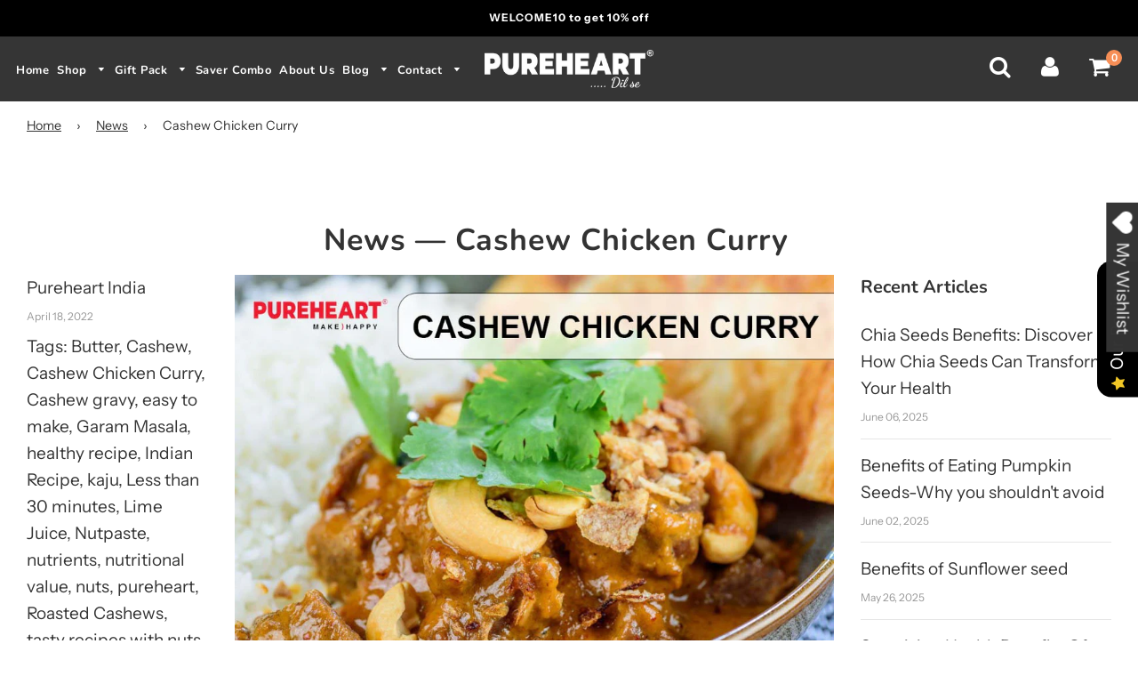

--- FILE ---
content_type: text/html; charset=utf-8
request_url: https://pureheart.com/blogs/news/tagged/cashew-chicken-curry
body_size: 102107
content:
<!doctype html>
<!--[if IE 8]><html class="no-js lt-ie9" lang="en"> <![endif]-->
<!--[if IE 9 ]><html class="ie9 no-js"> <![endif]-->
<!--[if (gt IE 9)|!(IE)]><!--> <html class="no-js"> <!--<![endif]-->
<head>

  
  <!-- Basic page needs ================================================== -->
  <meta charset="utf-8">
  <meta http-equiv="X-UA-Compatible" content="IE=edge">
  <link rel="preconnect" href="https://wishlisthero-assets.revampco.com" />
  <link rel="preconnect" href="https://onesignal.com" />

  
  	  <link rel="shortcut icon" href="//pureheart.com/cdn/shop/files/PH___Favicon_1_180x180_crop_center.png?v=1613530397" type="image/png">
      <link rel="apple-touch-icon" sizes="180x180" href="//pureheart.com/cdn/shop/files/PH___Favicon_1_180x180_crop_center.png?v=1613530397">
      <link rel="apple-touch-icon-precomposed" sizes="180x180" href="//pureheart.com/cdn/shop/files/PH___Favicon_1_180x180_crop_center.png?v=1613530397">
      <link rel="icon" type="image/png" sizes="32x32" href="//pureheart.com/cdn/shop/files/PH___Favicon_1_32x32_crop_center.png?v=1613530397">
      <link rel="icon" type="image/png" sizes="194x194" href="//pureheart.com/cdn/shop/files/PH___Favicon_1_194x194_crop_center.png?v=1613530397">
      <link rel="icon" type="image/png" sizes="192x192" href="//pureheart.com/cdn/shop/files/PH___Favicon_1_192x192_crop_center.png?v=1613530397">
      <link rel="icon" type="image/png" sizes="16x16" href="//pureheart.com/cdn/shop/files/PH___Favicon_1_16x16_crop_center.png?v=1613530397">
  
  
  <script type="application/ld+json">
{
  "@context": "https://schema.org",
  "@type": "Organization",
  "name": "Pureheart",
  "url": "https://pureheart.com/",
  "logo": "https://cdn.shopify.com/s/files/1/0305/3420/5485/files/PH_white_logo-300_195_px_300x.png?v=1620013943",
  "contactPoint": {
    "@type": "ContactPoint",
    "telephone": "1800-425-7141",
    "contactType": "customer service",
    "contactOption": "TollFree",
    "areaServed": "IN",
    "availableLanguage": "en"
  }
}
</script>
  


  <!-- Title and description ================================================== -->
  <title>
  News &ndash; Tagged &quot;Cashew Chicken Curry&quot; &ndash; Pureheart
  </title>

  

  <!-- Helpers ================================================== -->
  <!-- /snippets/social-meta-tags.liquid -->


  <meta property="og:type" content="website">
  <meta property="og:title" content="News">
  

<meta property="og:url" content="https://pureheart.com/blogs/news/tagged/cashew-chicken-curry">
<meta property="og:site_name" content="Pureheart">


  <meta property="og:image" content="http://pureheart.com/cdn/shop/files/whatwedo_image_1200x1200.png?v=1613530397">
  <meta property="og:image:secure_url" content="https://pureheart.com/cdn/shop/files/whatwedo_image_1200x1200.png?v=1613530397">





  <meta name="twitter:card" content="summary">


    <meta name="twitter:image" content="https://pureheart.com/cdn/shop/files/whatwedo_image_600x600.png?v=1613530397">


  <link rel="canonical" href="https://pureheart.com/blogs/news/tagged/cashew-chicken-curry"/>
  
	<meta name="viewport" content="width=device-width, initial-scale=1, shrink-to-fit=no">
  
  <meta name="theme-color" content="#333333">

  <!-- CSS ================================================== -->
  
  <link rel="stylesheet" href="//pureheart.com/cdn/shop/t/13/assets/plugins.css?v=17239616858426500211765521934">
  <link href="//pureheart.com/cdn/shop/t/13/assets/timber.scss.css?v=93189887610202779541762255695" rel="stylesheet" type="text/css" media="all" />
  



  <!-- Header hook for plugins ================================================== -->
  <script>window.performance && window.performance.mark && window.performance.mark('shopify.content_for_header.start');</script><meta name="google-site-verification" content="loURLExyEwiEY3PmweJeQmQERg6UG7FMvIDcHhNTNVE">
<meta id="shopify-digital-wallet" name="shopify-digital-wallet" content="/30534205485/digital_wallets/dialog">
<link rel="alternate" type="application/atom+xml" title="Feed" href="/blogs/news/tagged/cashew-chicken-curry.atom" />
<script async="async" src="/checkouts/internal/preloads.js?locale=en-IN"></script>
<script id="shopify-features" type="application/json">{"accessToken":"ec69180c4e8889d4038aa3e595fa2bfe","betas":["rich-media-storefront-analytics"],"domain":"pureheart.com","predictiveSearch":true,"shopId":30534205485,"locale":"en"}</script>
<script>var Shopify = Shopify || {};
Shopify.shop = "pureheart-in.myshopify.com";
Shopify.locale = "en";
Shopify.currency = {"active":"INR","rate":"1.0"};
Shopify.country = "IN";
Shopify.theme = {"name":"Pureheart - magic","id":144970252470,"schema_name":"Flow","schema_version":"15.1.1","theme_store_id":801,"role":"main"};
Shopify.theme.handle = "null";
Shopify.theme.style = {"id":null,"handle":null};
Shopify.cdnHost = "pureheart.com/cdn";
Shopify.routes = Shopify.routes || {};
Shopify.routes.root = "/";</script>
<script type="module">!function(o){(o.Shopify=o.Shopify||{}).modules=!0}(window);</script>
<script>!function(o){function n(){var o=[];function n(){o.push(Array.prototype.slice.apply(arguments))}return n.q=o,n}var t=o.Shopify=o.Shopify||{};t.loadFeatures=n(),t.autoloadFeatures=n()}(window);</script>
<script id="shop-js-analytics" type="application/json">{"pageType":"blog"}</script>
<script defer="defer" async type="module" src="//pureheart.com/cdn/shopifycloud/shop-js/modules/v2/client.init-shop-cart-sync_BT-GjEfc.en.esm.js"></script>
<script defer="defer" async type="module" src="//pureheart.com/cdn/shopifycloud/shop-js/modules/v2/chunk.common_D58fp_Oc.esm.js"></script>
<script defer="defer" async type="module" src="//pureheart.com/cdn/shopifycloud/shop-js/modules/v2/chunk.modal_xMitdFEc.esm.js"></script>
<script type="module">
  await import("//pureheart.com/cdn/shopifycloud/shop-js/modules/v2/client.init-shop-cart-sync_BT-GjEfc.en.esm.js");
await import("//pureheart.com/cdn/shopifycloud/shop-js/modules/v2/chunk.common_D58fp_Oc.esm.js");
await import("//pureheart.com/cdn/shopifycloud/shop-js/modules/v2/chunk.modal_xMitdFEc.esm.js");

  window.Shopify.SignInWithShop?.initShopCartSync?.({"fedCMEnabled":true,"windoidEnabled":true});

</script>
<script>(function() {
  var isLoaded = false;
  function asyncLoad() {
    if (isLoaded) return;
    isLoaded = true;
    var urls = ["https:\/\/cdn.crazyrocket.io\/widget\/scripts\/crazyrocket.start-cdn.js?id=62274052117cee13e8448db4\u0026shop=pureheart-in.myshopify.com","https:\/\/static.klaviyo.com\/onsite\/js\/klaviyo.js?company_id=StdmCf\u0026shop=pureheart-in.myshopify.com","https:\/\/static.klaviyo.com\/onsite\/js\/klaviyo.js?company_id=StdmCf\u0026shop=pureheart-in.myshopify.com","https:\/\/wishlisthero-assets.revampco.com\/store-front\/bundle2.js?shop=pureheart-in.myshopify.com","https:\/\/ufe.helixo.co\/scripts\/sdk.min.js?shop=pureheart-in.myshopify.com","https:\/\/instafeed.nfcube.com\/cdn\/577978e1ca64e2c635a0ebdf089afb78.js?shop=pureheart-in.myshopify.com","https:\/\/instant-buy.potabox.com\/app.js?shop=pureheart-in.myshopify.com","https:\/\/wishlisthero-assets.revampco.com\/store-front\/bundle2.js?shop=pureheart-in.myshopify.com","https:\/\/wishlisthero-assets.revampco.com\/store-front\/bundle2.js?shop=pureheart-in.myshopify.com","https:\/\/wishlisthero-assets.revampco.com\/store-front\/bundle2.js?shop=pureheart-in.myshopify.com","https:\/\/wishlisthero-assets.revampco.com\/store-front\/bundle2.js?shop=pureheart-in.myshopify.com","\/\/cdn.shopify.com\/proxy\/74236cabd1a4a8dd5dc766ab365dff3e84741a0c081da58209cb8eedd35c1ff6\/api.goaffpro.com\/loader.js?shop=pureheart-in.myshopify.com\u0026sp-cache-control=cHVibGljLCBtYXgtYWdlPTkwMA","https:\/\/sr-cdn.shiprocket.in\/sr-promise\/static\/uc.js?channel_id=4\u0026sr_company_id=1415698\u0026shop=pureheart-in.myshopify.com","https:\/\/sr-cdn.shiprocket.in\/sr-promise\/static\/uc.js?channel_id=4\u0026sr_company_id=4180086\u0026shop=pureheart-in.myshopify.com"];
    for (var i = 0; i < urls.length; i++) {
      var s = document.createElement('script');
      s.type = 'text/javascript';
      s.async = true;
      s.src = urls[i];
      var x = document.getElementsByTagName('script')[0];
      x.parentNode.insertBefore(s, x);
    }
  };
  if(window.attachEvent) {
    window.attachEvent('onload', asyncLoad);
  } else {
    window.addEventListener('load', asyncLoad, false);
  }
})();</script>
<script id="__st">var __st={"a":30534205485,"offset":-18000,"reqid":"6025e0c9-70a5-4a24-8e28-379885d03183-1769139476","pageurl":"pureheart.com\/blogs\/news\/tagged\/cashew-chicken-curry","s":"blogs-52643266605","u":"96999f32f09c","p":"blog","rtyp":"blog","rid":52643266605};</script>
<script>window.ShopifyPaypalV4VisibilityTracking = true;</script>
<script id="captcha-bootstrap">!function(){'use strict';const t='contact',e='account',n='new_comment',o=[[t,t],['blogs',n],['comments',n],[t,'customer']],c=[[e,'customer_login'],[e,'guest_login'],[e,'recover_customer_password'],[e,'create_customer']],r=t=>t.map((([t,e])=>`form[action*='/${t}']:not([data-nocaptcha='true']) input[name='form_type'][value='${e}']`)).join(','),a=t=>()=>t?[...document.querySelectorAll(t)].map((t=>t.form)):[];function s(){const t=[...o],e=r(t);return a(e)}const i='password',u='form_key',d=['recaptcha-v3-token','g-recaptcha-response','h-captcha-response',i],f=()=>{try{return window.sessionStorage}catch{return}},m='__shopify_v',_=t=>t.elements[u];function p(t,e,n=!1){try{const o=window.sessionStorage,c=JSON.parse(o.getItem(e)),{data:r}=function(t){const{data:e,action:n}=t;return t[m]||n?{data:e,action:n}:{data:t,action:n}}(c);for(const[e,n]of Object.entries(r))t.elements[e]&&(t.elements[e].value=n);n&&o.removeItem(e)}catch(o){console.error('form repopulation failed',{error:o})}}const l='form_type',E='cptcha';function T(t){t.dataset[E]=!0}const w=window,h=w.document,L='Shopify',v='ce_forms',y='captcha';let A=!1;((t,e)=>{const n=(g='f06e6c50-85a8-45c8-87d0-21a2b65856fe',I='https://cdn.shopify.com/shopifycloud/storefront-forms-hcaptcha/ce_storefront_forms_captcha_hcaptcha.v1.5.2.iife.js',D={infoText:'Protected by hCaptcha',privacyText:'Privacy',termsText:'Terms'},(t,e,n)=>{const o=w[L][v],c=o.bindForm;if(c)return c(t,g,e,D).then(n);var r;o.q.push([[t,g,e,D],n]),r=I,A||(h.body.append(Object.assign(h.createElement('script'),{id:'captcha-provider',async:!0,src:r})),A=!0)});var g,I,D;w[L]=w[L]||{},w[L][v]=w[L][v]||{},w[L][v].q=[],w[L][y]=w[L][y]||{},w[L][y].protect=function(t,e){n(t,void 0,e),T(t)},Object.freeze(w[L][y]),function(t,e,n,w,h,L){const[v,y,A,g]=function(t,e,n){const i=e?o:[],u=t?c:[],d=[...i,...u],f=r(d),m=r(i),_=r(d.filter((([t,e])=>n.includes(e))));return[a(f),a(m),a(_),s()]}(w,h,L),I=t=>{const e=t.target;return e instanceof HTMLFormElement?e:e&&e.form},D=t=>v().includes(t);t.addEventListener('submit',(t=>{const e=I(t);if(!e)return;const n=D(e)&&!e.dataset.hcaptchaBound&&!e.dataset.recaptchaBound,o=_(e),c=g().includes(e)&&(!o||!o.value);(n||c)&&t.preventDefault(),c&&!n&&(function(t){try{if(!f())return;!function(t){const e=f();if(!e)return;const n=_(t);if(!n)return;const o=n.value;o&&e.removeItem(o)}(t);const e=Array.from(Array(32),(()=>Math.random().toString(36)[2])).join('');!function(t,e){_(t)||t.append(Object.assign(document.createElement('input'),{type:'hidden',name:u})),t.elements[u].value=e}(t,e),function(t,e){const n=f();if(!n)return;const o=[...t.querySelectorAll(`input[type='${i}']`)].map((({name:t})=>t)),c=[...d,...o],r={};for(const[a,s]of new FormData(t).entries())c.includes(a)||(r[a]=s);n.setItem(e,JSON.stringify({[m]:1,action:t.action,data:r}))}(t,e)}catch(e){console.error('failed to persist form',e)}}(e),e.submit())}));const S=(t,e)=>{t&&!t.dataset[E]&&(n(t,e.some((e=>e===t))),T(t))};for(const o of['focusin','change'])t.addEventListener(o,(t=>{const e=I(t);D(e)&&S(e,y())}));const B=e.get('form_key'),M=e.get(l),P=B&&M;t.addEventListener('DOMContentLoaded',(()=>{const t=y();if(P)for(const e of t)e.elements[l].value===M&&p(e,B);[...new Set([...A(),...v().filter((t=>'true'===t.dataset.shopifyCaptcha))])].forEach((e=>S(e,t)))}))}(h,new URLSearchParams(w.location.search),n,t,e,['guest_login'])})(!0,!0)}();</script>
<script integrity="sha256-4kQ18oKyAcykRKYeNunJcIwy7WH5gtpwJnB7kiuLZ1E=" data-source-attribution="shopify.loadfeatures" defer="defer" src="//pureheart.com/cdn/shopifycloud/storefront/assets/storefront/load_feature-a0a9edcb.js" crossorigin="anonymous"></script>
<script data-source-attribution="shopify.dynamic_checkout.dynamic.init">var Shopify=Shopify||{};Shopify.PaymentButton=Shopify.PaymentButton||{isStorefrontPortableWallets:!0,init:function(){window.Shopify.PaymentButton.init=function(){};var t=document.createElement("script");t.src="https://pureheart.com/cdn/shopifycloud/portable-wallets/latest/portable-wallets.en.js",t.type="module",document.head.appendChild(t)}};
</script>
<script data-source-attribution="shopify.dynamic_checkout.buyer_consent">
  function portableWalletsHideBuyerConsent(e){var t=document.getElementById("shopify-buyer-consent"),n=document.getElementById("shopify-subscription-policy-button");t&&n&&(t.classList.add("hidden"),t.setAttribute("aria-hidden","true"),n.removeEventListener("click",e))}function portableWalletsShowBuyerConsent(e){var t=document.getElementById("shopify-buyer-consent"),n=document.getElementById("shopify-subscription-policy-button");t&&n&&(t.classList.remove("hidden"),t.removeAttribute("aria-hidden"),n.addEventListener("click",e))}window.Shopify?.PaymentButton&&(window.Shopify.PaymentButton.hideBuyerConsent=portableWalletsHideBuyerConsent,window.Shopify.PaymentButton.showBuyerConsent=portableWalletsShowBuyerConsent);
</script>
<script data-source-attribution="shopify.dynamic_checkout.cart.bootstrap">document.addEventListener("DOMContentLoaded",(function(){function t(){return document.querySelector("shopify-accelerated-checkout-cart, shopify-accelerated-checkout")}if(t())Shopify.PaymentButton.init();else{new MutationObserver((function(e,n){t()&&(Shopify.PaymentButton.init(),n.disconnect())})).observe(document.body,{childList:!0,subtree:!0})}}));
</script>

<script>window.performance && window.performance.mark && window.performance.mark('shopify.content_for_header.end');</script>
  <!-- /snippets/oldIE-js.liquid -->


<!--[if lt IE 9]>
<script src="//cdnjs.cloudflare.com/ajax/libs/html5shiv/3.7.2/html5shiv.min.js" type="text/javascript"></script>
<script src="//pureheart.com/cdn/shop/t/13/assets/respond.min.js?v=52248677837542619231758098670" type="text/javascript"></script>
<link href="//pureheart.com/cdn/shop/t/13/assets/respond-proxy.html" id="respond-proxy" rel="respond-proxy" />
<link href="//pureheart.com/search?q=856902d00752e33949cab876df834685" id="respond-redirect" rel="respond-redirect" />
<script src="//pureheart.com/search?q=856902d00752e33949cab876df834685" type="text/javascript"></script>
<![endif]-->



  <script src="//pureheart.com/cdn/shop/t/13/assets/jquery-3.3.1.min.js?v=23846495244194134081758098670" type="text/javascript"></script>
  <script src="//pureheart.com/cdn/shop/t/13/assets/modernizr.min.js?v=137617515274177302221758098670"></script>
  

  
  
  



  

<!-- Font icon for header icons -->
<link rel="preload" href="https://wishlisthero-assets.revampco.com/safe-icons/css/wishlisthero-icons.css" as="style" onload="this.onload=null;this.rel='stylesheet'">
<noscript><link rel="stylesheet" href="https://wishlisthero-assets.revampco.com/safe-icons/css/wishlisthero-icons.css"></noscript>
<!-- Style for floating buttons and others -->
<style type="text/css">
    .wishlisthero-floating {
        position: absolute;
          right:5px;
        top: 5px;
        z-index: 23;
        border-radius: 100%;
    }

    .wishlisthero-floating:hover {
        background-color: rgba(0, 0, 0, 0.05);
    }

    .wishlisthero-floating button {
        font-size: 20px !important;
        width: 40px !important;
        padding: 0.125em 0 0 !important;
    }
.MuiTypography-body2 ,.MuiTypography-body1 ,.MuiTypography-caption ,.MuiTypography-button ,.MuiTypography-h1 ,.MuiTypography-h2 ,.MuiTypography-h3 ,.MuiTypography-h4 ,.MuiTypography-h5 ,.MuiTypography-h6 ,.MuiTypography-subtitle1 ,.MuiTypography-subtitle2 ,.MuiTypography-overline , MuiButton-root,  .MuiCardHeader-title a{
     font-family: inherit !important; /*Roboto, Helvetica, Arial, sans-serif;*/
}
.MuiTypography-h1 , .MuiTypography-h2 , .MuiTypography-h3 , .MuiTypography-h4 , .MuiTypography-h5 , .MuiTypography-h6 ,  .MuiCardHeader-title a{
     font-family: Nunito, sans-serif !important;
     font-family: ,  !important;
     font-family: ,  !important;
     font-family: ,  !important;
}

    /****************************************************************************************/
    /* For some theme shared view need some spacing */
    /*
    #wishlist-hero-shared-list-view {
  margin-top: 15px;
  margin-bottom: 15px;
}
#wishlist-hero-shared-list-view h1 {
  padding-left: 5px;
}

#wishlisthero-product-page-button-container {
  padding-top: 15px;
}
*/
    /****************************************************************************************/
    /* #wishlisthero-product-page-button-container button {
  padding-left: 1px !important;
} */
    /****************************************************************************************/
    /* Customize the indicator when wishlist has items AND the normal indicator not working */
/*     span.wishlist-hero-items-count {

  top: 0px;
  right: -6px;



}

@media screen and (max-width: 749px){
.wishlisthero-product-page-button-container{
width:100%
}
.wishlisthero-product-page-button-container button{
 margin-left:auto !important; margin-right: auto !important;
}
}
@media screen and (max-width: 749px) {
span.wishlist-hero-items-count {
top: 10px;
right: 3px;
}
}*/
</style>
<script>window.wishlisthero_cartDotClasses=['site-header__cart-count', 'is-visible'];</script>
 <script type='text/javascript'>try{
   window.WishListHero_setting = {"ButtonColor":"#333333fc","IconColor":"rgba(255, 255, 255, 1)","IconType":"Heart","ButtonTextBeforeAdding":"Add to wishlist","ButtonTextAfterAdding":"Added to wishlist","AnimationAfterAddition":"Flip and rotate","ButtonTextAddToCart":"ADD TO CART","ButtonTextOutOfStock":"OUT OF STOCK","ButtonTextAddAllToCart":"ADD ALL TO CART","ButtonTextRemoveAllToCart":"REMOVE ALL FROM WISHLIST","AddedProductNotificationText":"Product added to wishlist successfully","AddedProductToCartNotificationText":"Product added to cart successfully","ViewCartLinkText":"View Cart","SharePopup_TitleText":"Share My wishlist","SharePopup_shareBtnText":"Share","SharePopup_shareHederText":"Share on Social Networks","SharePopup_shareCopyText":"Or copy Wishlist link to share","SharePopup_shareCancelBtnText":"cancel","SharePopup_shareCopyBtnText":"copy","SendEMailPopup_BtnText":"send email","SendEMailPopup_FromText":"From Name","SendEMailPopup_ToText":"To email","SendEMailPopup_BodyText":"Body","SendEMailPopup_SendBtnText":"send","SendEMailPopup_TitleText":"Send My Wislist via Email","AddProductMessageText":"Are you sure you want to add all items to cart ?","RemoveProductMessageText":"Are you sure you want to remove this item from your wishlist ?","RemoveAllProductMessageText":"Are you sure you want to remove all items from your wishlist ?","RemovedProductNotificationText":"Product removed from wishlist successfully","AddAllOutOfStockProductNotificationText":"There seems to have been an issue adding items to cart, please try again later","RemovePopupOkText":"ok","RemovePopup_HeaderText":"ARE YOU SURE?","ViewWishlistText":"View wishlist","EmptyWishlistText":"there are no items in this wishlist","BuyNowButtonText":"Buy Now","BuyNowButtonColor":"rgb(144, 86, 162)","BuyNowTextButtonColor":"rgb(255, 255, 255)","Wishlist_Title":"My Wishlist","WishlistHeaderTitleAlignment":"Left","WishlistProductImageSize":"Normal","PriceColor":"rgb(0, 122, 206)","HeaderFontSize":"30","PriceFontSize":"18","ProductNameFontSize":"16","LaunchPointType":"floating_point","DisplayWishlistAs":"popup_window","DisplayButtonAs":"button_with_icon","PopupSize":"md","HideAddToCartButton":false,"NoRedirectAfterAddToCart":false,"DisableGuestCustomer":true,"LoginPopupContent":"Please login to save your wishlist across devices.","LoginPopupLoginBtnText":"Login","LoginPopupContentFontSize":"20","NotificationPopupPosition":"right","WishlistButtonTextColor":"rgba(255, 255, 255, 1)","EnableRemoveFromWishlistAfterAddButtonText":"Remove from wishlist","_id":"622ae719ef5fac5b66264852","EnableCollection":false,"EnableShare":true,"RemovePowerBy":false,"EnableFBPixel":false,"DisapleApp":false,"FloatPointPossition":"right","HeartStateToggle":true,"HeaderMenuItemsIndicator":true,"EnableRemoveFromWishlistAfterAdd":true,"CollectionViewAddedToWishlistIconBackgroundColor":"rgba(255, 255, 255, 0)","CollectionViewAddedToWishlistIconColor":"#e1b80f","CollectionViewIconBackgroundColor":"rgba(255, 255, 255, 0)","CollectionViewIconColor":"#e1b80f","SendEMailPopup_SendNotificationText":"email sent successfully","SharePopup_shareCopiedText":"Copied","ThrdParty_Trans_active":false,"Shop":"pureheart-in.myshopify.com","shop":"pureheart-in.myshopify.com","Status":"Active","Plan":"FREE"};  
  }catch(e){ console.error('Error loading config',e); } </script>

    
    
    
    
    <script>
    window.isUfeInstalled = true;
    
      
    window.ufeStore = {
      collections: [],
      tags: ''.split(','),
      selectedVariantId: null,
      moneyFormat: "₹{{amount}}",
      moneyFormatWithCurrency: "₹{{amount}}",
      currency: "INR",
      customerId: null,
      productAvailable: null,
      productMapping: []
    }
    
    
      window.ufeStore.cartTotal = 0;
      
    
    
    function ufeScriptLoader(e){var t=document.createElement("script");t.src=e,t.type="text/javascript", t.defer=true ,document.getElementsByTagName("head")[0].appendChild(t)} if(window.isUfeInstalled) {console.log('%c UFE: Funnel Engines ⚡️ Full Throttle  🦾😎!', 'font-weight: bold; letter-spacing: 2px; font-family: system-ui, -apple-system, BlinkMacSystemFont, "Segoe UI", "Roboto", "Oxygen", "Ubuntu", Arial, sans-serif;font-size: 20px;color: rgb(25, 124, 255); text-shadow: 1px 1px 0 rgb(62, 246, 255)'); console.log(`%c\n Funnels on Pureheart is powered by Upsell Funnel Engine.\n    \n     → Positive ROI Guaranteed\n     → #1 Upsell Funnel App\n     → Increased AOV & LTV\n     → All-In-One Upsell & Cross Sell\n    \n Know more: https://helixo.co/ufe \n\n    \n    `,'font-size: 12px;font-family: monospace;padding: 1px 2px;line-height: 1');}
    if(!('noModule' in HTMLScriptElement.prototype) && window.isUfeInstalled) {
        ufeScriptLoader('https://ufe.helixo.co/scripts/sdk.es5.min.js');
        console.log('UFE: ES5 Script Loading');
    }
    </script>
    
    <script async src="https://ufe.helixo.co/scripts/sdk.min.js?shop=pureheart-in.myshopify.com" defer></script>
    




  <!-- Meta Pixel Code -->
  <script>
    !function(f,b,e,v,n,t,s)
    {if(f.fbq)return;n=f.fbq=function(){n.callMethod?
    n.callMethod.apply(n,arguments):n.queue.push(arguments)};
    if(!f._fbq)f._fbq=n;n.push=n;n.loaded=!0;n.version='2.0';
    n.queue=[];t=b.createElement(e);t.async=!0;
    t.src=v;s=b.getElementsByTagName(e)[0];
    s.parentNode.insertBefore(t,s)}(window, document,'script',
    'https://connect.facebook.net/en_US/fbevents.js');
    fbq('init', '544459980282494');
    fbq('track', 'PageView');
    </script>
    <noscript><img height="1" width="1" style="display:none"
    src="https://www.facebook.com/tr?id=544459980282494&ev=PageView&noscript=1"
    /></noscript>
    <!-- End Meta Pixel Code -->

<meta name="google-site-verification" content="soIOgQwK7FnsMyv_iJXv_6_4oL3G42bOOxkXJZW2xoc" />
<!-- Google Tag Manager -->
<script>(function(w,d,s,l,i){w[l]=w[l]||[];w[l].push({'gtm.start':
  new Date().getTime(),event:'gtm.js'});var f=d.getElementsByTagName(s)[0],
  j=d.createElement(s),dl=l!='dataLayer'?'&l='+l:'';j.async=true;j.defer=true;j.src=
  'https://www.googletagmanager.com/gtm.js?id='+i+dl;f.parentNode.insertBefore(j,f);
  })(window,document,'script','dataLayer','GTM-NNHR6S7G');</script>
  <!-- End Google Tag Manager -->

  <!-- Google tag (gtag.js) -->
<script async src="https://www.googletagmanager.com/gtag/js?id=AW-343117980"></script>
<script>
  window.dataLayer = window.dataLayer || [];
  function gtag(){dataLayer.push(arguments);}
  gtag('js', new Date());

  gtag('config', 'AW-343117980');
</script>
  <style>
body{
opacity: 1!important;
}
</style>






<script>
  function KDStrikeoutSubtotal(subtotalSelector){
    var subTotalHtml = `₹0.00`.replace('"', '\"');
    var newTotalHtml = `₹-0.10`.replace('"', '\"');
    document.querySelector(subtotalSelector).innerHTML = "<del class='af_del_overwrite'>"+ subTotalHtml + "</del> " + newTotalHtml;
  }
</script><!-- BEGIN app block: shopify://apps/wishlist-hero/blocks/app-embed/a9a5079b-59e8-47cb-b659-ecf1c60b9b72 -->


<script type="text/javascript">
  
    window.wishlisthero_buttonProdPageClasses = [];
  
  
    window.wishlisthero_cartDotClasses = [];
  
</script>
<!-- BEGIN app snippet: extraStyles -->

<style>
  .wishlisthero-floating {
    position: absolute;
    top: 5px;
    z-index: 21;
    border-radius: 100%;
    width: fit-content;
    right: 5px;
    left: auto;
    &.wlh-left-btn {
      left: 5px !important;
      right: auto !important;
    }
    &.wlh-right-btn {
      right: 5px !important;
      left: auto !important;
    }
    
  }
  @media(min-width:1300px) {
    .product-item__link.product-item__image--margins .wishlisthero-floating, {
      
        left: 50% !important;
        margin-left: -295px;
      
    }
  }
  .MuiTypography-h1,.MuiTypography-h2,.MuiTypography-h3,.MuiTypography-h4,.MuiTypography-h5,.MuiTypography-h6,.MuiButton-root,.MuiCardHeader-title a {
    font-family: ,  !important;
  }
</style>






<!-- END app snippet -->
<!-- BEGIN app snippet: renderAssets -->

  <link rel="preload" href="https://cdn.shopify.com/extensions/019badc7-12fe-783e-9dfe-907190f91114/wishlist-hero-81/assets/default.css" as="style" onload="this.onload=null;this.rel='stylesheet'">
  <noscript><link href="//cdn.shopify.com/extensions/019badc7-12fe-783e-9dfe-907190f91114/wishlist-hero-81/assets/default.css" rel="stylesheet" type="text/css" media="all" /></noscript>
  <script defer src="https://cdn.shopify.com/extensions/019badc7-12fe-783e-9dfe-907190f91114/wishlist-hero-81/assets/default.js"></script>
<!-- END app snippet -->


<script type="text/javascript">
  try{
  
    var scr_bdl_path = "https://cdn.shopify.com/extensions/019badc7-12fe-783e-9dfe-907190f91114/wishlist-hero-81/assets/bundle2.js";
    window._wh_asset_path = scr_bdl_path.substring(0,scr_bdl_path.lastIndexOf("/")) + "/";
  

  }catch(e){ console.log(e)}
  try{

  
    window.WishListHero_setting = {"ButtonColor":"#333333fc","IconColor":"rgba(255, 255, 255, 1)","IconType":"Heart","ButtonTextBeforeAdding":"Add to wishlist","ButtonTextAfterAdding":"Added to wishlist","AnimationAfterAddition":"Flip and rotate","ButtonTextAddToCart":"ADD TO CART","ButtonTextOutOfStock":"OUT OF STOCK","ButtonTextAddAllToCart":"ADD ALL TO CART","ButtonTextRemoveAllToCart":"REMOVE ALL FROM WISHLIST","AddedProductNotificationText":"Product added to wishlist successfully","AddedProductToCartNotificationText":"Product added to cart successfully","ViewCartLinkText":"View Cart","SharePopup_TitleText":"Share My wishlist","SharePopup_shareBtnText":"Share","SharePopup_shareHederText":"Share on Social Networks","SharePopup_shareCopyText":"Or copy Wishlist link to share","SharePopup_shareCancelBtnText":"cancel","SharePopup_shareCopyBtnText":"copy","SendEMailPopup_BtnText":"send email","SendEMailPopup_FromText":"From Name","SendEMailPopup_ToText":"To email","SendEMailPopup_BodyText":"Body","SendEMailPopup_SendBtnText":"send","SendEMailPopup_TitleText":"Send My Wislist via Email","AddProductMessageText":"Are you sure you want to add all items to cart ?","RemoveProductMessageText":"Are you sure you want to remove this item from your wishlist ?","RemoveAllProductMessageText":"Are you sure you want to remove all items from your wishlist ?","RemovedProductNotificationText":"Product removed from wishlist successfully","AddAllOutOfStockProductNotificationText":"There seems to have been an issue adding items to cart, please try again later","RemovePopupOkText":"ok","RemovePopup_HeaderText":"ARE YOU SURE?","ViewWishlistText":"View wishlist","EmptyWishlistText":"there are no items in this wishlist","BuyNowButtonText":"Buy Now","BuyNowButtonColor":"rgb(144, 86, 162)","BuyNowTextButtonColor":"rgb(255, 255, 255)","Wishlist_Title":"My Wishlist","WishlistHeaderTitleAlignment":"Left","WishlistProductImageSize":"Normal","PriceColor":"rgb(0, 122, 206)","HeaderFontSize":"30","PriceFontSize":"18","ProductNameFontSize":"16","LaunchPointType":"floating_point","DisplayWishlistAs":"popup_window","DisplayButtonAs":"button_with_icon","PopupSize":"md","HideAddToCartButton":false,"NoRedirectAfterAddToCart":false,"DisableGuestCustomer":true,"LoginPopupContent":"Please login to save your wishlist across devices.","LoginPopupLoginBtnText":"Login","LoginPopupContentFontSize":"20","NotificationPopupPosition":"right","WishlistButtonTextColor":"rgba(255, 255, 255, 1)","EnableRemoveFromWishlistAfterAddButtonText":"Remove from wishlist","_id":"622ae719ef5fac5b66264852","EnableCollection":false,"EnableShare":true,"RemovePowerBy":false,"EnableFBPixel":false,"DisapleApp":false,"FloatPointPossition":"right","HeartStateToggle":true,"HeaderMenuItemsIndicator":true,"EnableRemoveFromWishlistAfterAdd":true,"CollectionViewAddedToWishlistIconBackgroundColor":"rgba(255, 255, 255, 0)","CollectionViewAddedToWishlistIconColor":"#e1b80f","CollectionViewIconBackgroundColor":"rgba(255, 255, 255, 0)","CollectionViewIconColor":"#e1b80f","SendEMailPopup_SendNotificationText":"email sent successfully","SharePopup_shareCopiedText":"Copied","ThrdParty_Trans_active":false,"Shop":"pureheart-in.myshopify.com","shop":"pureheart-in.myshopify.com","Status":"Active","Plan":"FREE"};
    if(typeof(window.WishListHero_setting_theme_override) != "undefined"){
                                                                                window.WishListHero_setting = {
                                                                                    ...window.WishListHero_setting,
                                                                                    ...window.WishListHero_setting_theme_override
                                                                                };
                                                                            }
                                                                            // Done

  

  }catch(e){ console.error('Error loading config',e); }
</script>


  <script src="https://cdn.shopify.com/extensions/019badc7-12fe-783e-9dfe-907190f91114/wishlist-hero-81/assets/bundle2.js" defer></script>




<!-- BEGIN app snippet: TransArray -->
<script>
  window.WLH_reload_translations = function() {
    let _wlh_res = {};
    if (window.WishListHero_setting && window.WishListHero_setting['ThrdParty_Trans_active']) {

      
        

        window.WishListHero_setting["ButtonTextBeforeAdding"] = "";
        _wlh_res["ButtonTextBeforeAdding"] = "";
        

        window.WishListHero_setting["ButtonTextAfterAdding"] = "";
        _wlh_res["ButtonTextAfterAdding"] = "";
        

        window.WishListHero_setting["ButtonTextAddToCart"] = "";
        _wlh_res["ButtonTextAddToCart"] = "";
        

        window.WishListHero_setting["ButtonTextOutOfStock"] = "";
        _wlh_res["ButtonTextOutOfStock"] = "";
        

        window.WishListHero_setting["ButtonTextAddAllToCart"] = "";
        _wlh_res["ButtonTextAddAllToCart"] = "";
        

        window.WishListHero_setting["ButtonTextRemoveAllToCart"] = "";
        _wlh_res["ButtonTextRemoveAllToCart"] = "";
        

        window.WishListHero_setting["AddedProductNotificationText"] = "";
        _wlh_res["AddedProductNotificationText"] = "";
        

        window.WishListHero_setting["AddedProductToCartNotificationText"] = "";
        _wlh_res["AddedProductToCartNotificationText"] = "";
        

        window.WishListHero_setting["ViewCartLinkText"] = "";
        _wlh_res["ViewCartLinkText"] = "";
        

        window.WishListHero_setting["SharePopup_TitleText"] = "";
        _wlh_res["SharePopup_TitleText"] = "";
        

        window.WishListHero_setting["SharePopup_shareBtnText"] = "";
        _wlh_res["SharePopup_shareBtnText"] = "";
        

        window.WishListHero_setting["SharePopup_shareHederText"] = "";
        _wlh_res["SharePopup_shareHederText"] = "";
        

        window.WishListHero_setting["SharePopup_shareCopyText"] = "";
        _wlh_res["SharePopup_shareCopyText"] = "";
        

        window.WishListHero_setting["SharePopup_shareCancelBtnText"] = "";
        _wlh_res["SharePopup_shareCancelBtnText"] = "";
        

        window.WishListHero_setting["SharePopup_shareCopyBtnText"] = "";
        _wlh_res["SharePopup_shareCopyBtnText"] = "";
        

        window.WishListHero_setting["SendEMailPopup_BtnText"] = "";
        _wlh_res["SendEMailPopup_BtnText"] = "";
        

        window.WishListHero_setting["SendEMailPopup_FromText"] = "";
        _wlh_res["SendEMailPopup_FromText"] = "";
        

        window.WishListHero_setting["SendEMailPopup_ToText"] = "";
        _wlh_res["SendEMailPopup_ToText"] = "";
        

        window.WishListHero_setting["SendEMailPopup_BodyText"] = "";
        _wlh_res["SendEMailPopup_BodyText"] = "";
        

        window.WishListHero_setting["SendEMailPopup_SendBtnText"] = "";
        _wlh_res["SendEMailPopup_SendBtnText"] = "";
        

        window.WishListHero_setting["SendEMailPopup_SendNotificationText"] = "";
        _wlh_res["SendEMailPopup_SendNotificationText"] = "";
        

        window.WishListHero_setting["SendEMailPopup_TitleText"] = "";
        _wlh_res["SendEMailPopup_TitleText"] = "";
        

        window.WishListHero_setting["AddProductMessageText"] = "";
        _wlh_res["AddProductMessageText"] = "";
        

        window.WishListHero_setting["RemoveProductMessageText"] = "";
        _wlh_res["RemoveProductMessageText"] = "";
        

        window.WishListHero_setting["RemoveAllProductMessageText"] = "";
        _wlh_res["RemoveAllProductMessageText"] = "";
        

        window.WishListHero_setting["RemovedProductNotificationText"] = "";
        _wlh_res["RemovedProductNotificationText"] = "";
        

        window.WishListHero_setting["AddAllOutOfStockProductNotificationText"] = "";
        _wlh_res["AddAllOutOfStockProductNotificationText"] = "";
        

        window.WishListHero_setting["RemovePopupOkText"] = "";
        _wlh_res["RemovePopupOkText"] = "";
        

        window.WishListHero_setting["RemovePopup_HeaderText"] = "";
        _wlh_res["RemovePopup_HeaderText"] = "";
        

        window.WishListHero_setting["ViewWishlistText"] = "";
        _wlh_res["ViewWishlistText"] = "";
        

        window.WishListHero_setting["EmptyWishlistText"] = "";
        _wlh_res["EmptyWishlistText"] = "";
        

        window.WishListHero_setting["BuyNowButtonText"] = "";
        _wlh_res["BuyNowButtonText"] = "";
        

        window.WishListHero_setting["Wishlist_Title"] = "";
        _wlh_res["Wishlist_Title"] = "";
        

        window.WishListHero_setting["LoginPopupContent"] = "";
        _wlh_res["LoginPopupContent"] = "";
        

        window.WishListHero_setting["LoginPopupLoginBtnText"] = "";
        _wlh_res["LoginPopupLoginBtnText"] = "";
        

        window.WishListHero_setting["EnableRemoveFromWishlistAfterAddButtonText"] = "";
        _wlh_res["EnableRemoveFromWishlistAfterAddButtonText"] = "";
        

        window.WishListHero_setting["LowStockEmailSubject"] = "";
        _wlh_res["LowStockEmailSubject"] = "";
        

        window.WishListHero_setting["OnSaleEmailSubject"] = "";
        _wlh_res["OnSaleEmailSubject"] = "";
        

        window.WishListHero_setting["SharePopup_shareCopiedText"] = "";
        _wlh_res["SharePopup_shareCopiedText"] = "";
    }
    return _wlh_res;
  }
  window.WLH_reload_translations();
</script><!-- END app snippet -->

<!-- END app block --><!-- BEGIN app block: shopify://apps/app-unity-tracking-ga4/blocks/app-embed-block/c09261bd-bf96-406e-8774-7a278f755fff --><!-- BEGIN app snippet: datalayer-allpage-snippet --><script>
  // https://cdnjs.cloudflare.com/ajax/libs/jquery-cookie/1.4.1/jquery.cookie.js
  function __DL__setupJqueryCookie($) {
    if ($.cookie) {
      return;
    }

    var pluses = /\+/g;

    function encode(s) {
      return config.raw ? s : encodeURIComponent(s);
    }

    function decode(s) {
      return config.raw ? s : decodeURIComponent(s);
    }

    function stringifyCookieValue(value) {
      return encode(config.json ? JSON.stringify(value) : String(value));
    }

    function parseCookieValue(s) {
      if (s.indexOf('"') === 0) {
        // This is a quoted cookie as according to RFC2068, unescape...
        s = s.slice(1, -1).replace(/\\"/g, '"').replace(/\\\\/g, "\\");
      }

      try {
        // Replace server-side written pluses with spaces.
        // If we can't decode the cookie, ignore it, it's unusable.
        // If we can't parse the cookie, ignore it, it's unusable.
        s = decodeURIComponent(s.replace(pluses, " "));
        return config.json ? JSON.parse(s) : s;
      } catch (e) {}
    }

    function read(s, converter) {
      var value = config.raw ? s : parseCookieValue(s);
      return $.isFunction(converter) ? converter(value) : value;
    }

    var config = ($.cookie = function (key, value, options) {
      // Write

      if (value !== undefined && !$.isFunction(value)) {
        options = $.extend({}, config.defaults, options);

        if (typeof options.expires === "number") {
          var days = options.expires,
            t = (options.expires = new Date());
          t.setTime(+t + days * 864e5);
        }

        return (document.cookie = [
          encode(key),
          "=",
          stringifyCookieValue(value),
          options.expires ? "; expires=" + options.expires.toUTCString() : "", // use expires attribute, max-age is not supported by IE
          options.path ? "; path=" + options.path : "",
          options.domain ? "; domain=" + options.domain : "",
          options.secure ? "; secure" : "",
        ].join(""));
      }

      // Read

      var result = key ? undefined : {};

      // To prevent the for loop in the first place assign an empty array
      // in case there are no cookies at all. Also prevents odd result when
      // calling $.cookie().
      var cookies = document.cookie ? document.cookie.split("; ") : [];

      for (var i = 0, l = cookies.length; i < l; i++) {
        var parts = cookies[i].split("=");
        var name = decode(parts.shift());
        var cookie = parts.join("=");

        if (key && key === name) {
          // If second argument (value) is a function it's a converter...
          result = read(cookie, value);
          break;
        }

        // Prevent storing a cookie that we couldn't decode.
        if (!key && (cookie = read(cookie)) !== undefined) {
          result[name] = cookie;
        }
      }

      return result;
    });

    config.defaults = {};

    $.removeCookie = function (key, options) {
      if ($.cookie(key) === undefined) {
        return false;
      }

      // Must not alter options, thus extending a fresh object...
      $.cookie(key, "", $.extend({}, options, { expires: -1 }));
      return !$.cookie(key);
    };
  }

  function __DL__getCookies() {
    var cookies = {};
    var cookieStrings = document.cookie.split(/;\s+/);

    for (var i = 0; i < cookieStrings.length; i++) {
      var splittedCookieString = cookieStrings[i].split("=");
      var key = splittedCookieString[0];
      var value = splittedCookieString[1];
      cookies[key] = decodeURIComponent(value);
    }

    return cookies;
  }

  function __DL__generateGaClientId() {
    function hd() {
      return Math.round(2147483647 * Math.random());
    }

    function la(a) {
      var b = 1, c = 0, d;

      if (a) {
        for (b = 0, d = a.length - 1; 0 <= d; d--) {
          c = a.charCodeAt(d);
          b = (b << 6 & 268435455) + c + (c << 14);
          c = b & 266338304;
          b = 0 != c ? b ^ c >> 21 : b;
        }
      }

      return b;
    }

    var c = (
      window.navigator.useragent +
      (document.cookie ? document.cookie : "") +
      (document.referrer ? document.referrer : "")
    );

    var d = c.length;
    var e;

    for (e = window.history.length; 0 < e; ) {
      c += e-- ^ d++;
    }

    return ([hd() ^ la(c) & 2147483647, Math.round(new Date().getTime() / 1e3)]).join(".");
  }

  var gaClientId = null;

  function __DL__getGaClientId() {
    if (gaClientId) {
      return gaClientId;
    }

    var match = document.cookie.match('(?:^|;)\\s*_ga=([^;]*)'),
        raw = match ? decodeURIComponent(match[1]) : null;

    if (raw) {
      match = raw.match(/(\d+\.\d+)$/);
    }

    if (match !== null) {
      return match[1];
    }

    return __DL__generateGaClientId();
  }

  function __DL__getFbc() {
    var cookies = __DL__getCookies();
    var fbc = cookies["_fbc"] || null;
    return fbc;
  }

  function __DL__getFbp() {
    var cookies = __DL__getCookies();
    var fbp = cookies["_fbp"] || null;
    return fbp;
  }

  function __DL__updateCartAttribute() {
    var fbc = __DL__getFbc();
    var fbp = __DL__getFbp();
    var ga = __DL__getGaClientId();
    var shopId = 30534205485;
    var attributes = [];

    if (fbc) {
      attributes.push("attributes[ptm_fbc]=" + encodeURIComponent(fbc));
    }

    if (fbp) {
      attributes.push("attributes[ptm_fbp]=" + encodeURIComponent(fbp));
    }

    if (ga) {
      attributes.push("attributes[ptm_client_id]=" + encodeURIComponent(ga));
    }

    attributes.push("attributes[shop_id]=" + encodeURIComponent(shopId));

    window.__DL__$.post({
      data: attributes.join("&"),
      dataType: "json",
      url: "/cart/update.js",
    });
  }

  function __DL__jqueryLoaded () {
    __DL__setupJqueryCookie(window.__DL__$);

    if (false) {
      __DL__updateCartAttribute();

      window.dataLayer = window.dataLayer || [];
      function gtag(){dataLayer.push(arguments);}
      var ga4Id = null;
      if (ga4Id) {
        gtag('get', ga4Id, 'client_id', function(clientId) {
          gaClientId = clientId;
          __DL__updateCartAttribute();
        });
      }
    }
  }

  var __DL__loadJqueryScript = document.createElement("script");
  __DL__loadJqueryScript.setAttribute(
    "src",
    "https://ajax.googleapis.com/ajax/libs/jquery/3.6.0/jquery.min.js"
  );
  __DL__loadJqueryScript.onload = function () {
    window.__DL__$ = window.jQuery.noConflict(true);
    __DL__jqueryLoaded();
  };
  document.head.appendChild(__DL__loadJqueryScript);

  function __DL__cartResponseFormatter (line_item) {
      var options = {}
      line_item.options_with_values.forEach(function(v) {
          options[v.name] = v.value
      })
      return {
              'item_name'     : line_item.title,
              'item_id'       : line_item.product_id,
              'variant_id'  : line_item.variant_id,
              'sku'      : line_item.sku,
              'price'    : line_item.final_price / 100,
              'quantity' : line_item.quantity,
              'item_type'     : line_item.product_type,
              'item_brand'   : line_item.vendor,
              'item_options'  : options,
              'google_product_id': 'shopify_' + Shopify.country + '_' + line_item.product_id + '_' + line_item.variant_id
      }
  };
  function __DL__arr_diff(b,c){
      var a=[],diff=[];
      for(var i=0;i<b.length;i++){
          a[b[i]]=true
      }
      for(var i=0;i<c.length;i++){
          if(a[c[i]]){delete a[c[i]]}
          else{a[c[i]]=true}
      }
      for(var k in a){diff.push(k)}
      return diff
  };

  function sha256(str) {
      var buff = new Uint8Array([].map.call(str, (c) => c.charCodeAt(0))).buffer;
      return crypto.subtle.digest('SHA-256', buff).then(digest => {
        return [].map.call(new Uint8Array(digest), x => ('00' + x.toString(16)).slice(-2)).join('')
      })
  }

  var __DL__hashed_em = '';
  var _em = null
  if (_em) {
      sha256(_em).then(h => {
          // __DL__jQueryintervalの関数が実行されるまでに__DL__hashed_emに値が入ることを期待
          __DL__hashed_em = h ;
      })
  }

  __DL__jQueryinterval = setInterval(function(){
      if (null) {
        console.log("Quit appending data to the datalayer.");
        clearInterval(__DL__jQueryinterval);
        return;
      }

      // wait for jQuery to load & run script after jQuery has loaded
      if(window.__DL__$){
          // search parameters
          getURLParams = function(name, url){
              if (!url) url = window.location.href;
              name = name.replace(/[\[\]]/g, "\\$&");
              var regex = new RegExp("[?&]" + name + "(=([^&#]*)|&|#|$)"),
              results = regex.exec(url);
              if (!results) return null;
              if (!results[2]) return '';
              return decodeURIComponent(results[2].replace(/\+/g, " "));
          };

          /**********************
          * DYNAMIC DEPENDENCIES
          ***********************/

          __DL__ = {
              customer_id: null,
              dynamicCart: true,
              debug: false,
              cart: null,
              removeCart: null
          };

          customBindings = {
              cartTriggers: [],
              viewCart: [],
              removeCartTrigger: [],
              cartVisableSelector: [],
              searchPage: [],
              searchTermQuery: [getURLParams('q')], // replace var with correct query
          };

          /* DO NOT EDIT */
          defaultBindings = {
              cartTriggers: ['form[action="/cart/add"] [type="submit"],.add-to-cart,.cart-btn,.addtocart-js,form[action="/cart/add"] div.product__submit__buttons'],
              viewCart: ['form[action="/cart"],.my-cart,.trigger-cart,#mobileCart'],
              removeCartTrigger: ['[href*="/cart/change"]'],
              cartVisableSelector: ['.inlinecart.is-active,.inline-cart.is-active'],
              searchPage: ['search'],
          };

          // stitch bindings
          objectArray = customBindings;
          outputObject = __DL__;

          applyBindings = function(objectArray, outputObject){
              for (var x in objectArray) {
                  var key = x;
                  var objs = objectArray[x];
                  values = [];
                  if(objs.length > 0){
                      values.push(objs);
                      if(key in outputObject){
                          values.push(outputObject[key]);
                          outputObject[key] = values.join(", ");
                      }else{
                          outputObject[key] = values.join(", ");
                      }
                  }
              }
          };

          applyBindings(customBindings, __DL__);
          applyBindings(defaultBindings, __DL__);

          /**********************
          * PREREQUISITE LIBRARIES
          ***********************/

          clearInterval(__DL__jQueryinterval);

          /**********************
          * Begin dataLayer Build
          ***********************/

          /**
          * DEBUG
          * Set to true or false to display messages to the console
          */
          if(__DL__.debug){
              console.log('=====================\n| DATALAYER SHOPIFY |\n---------------------');
              console.log('Page Template: blog');
          }

          window.dataLayer = window.dataLayer || [];  // init data layer if doesn't already exist
          dataLayer.push({'event': 'Begin DataLayer'}); // begin datalayer

          var template = "blog";

          /**
          * Landing Page Cookie
          * 1. Detect if user just landed on the site
          * 2. Only fires if Page Title matches website */
          __DL__$.cookie.raw = true;
          if (__DL__$.cookie('landingPage') === undefined || __DL__$.cookie('landingPage').length === 0) {
              var landingPage = true;
              __DL__$.cookie('landingPage', unescape);
              __DL__$.removeCookie('landingPage', {path: '/'});
              __DL__$.cookie('landingPage', 'landed', {path: '/'});
          } else {
              var landingPage = false;
              __DL__$.cookie('landingPage', unescape);
              __DL__$.removeCookie('landingPage', {path: '/'});
              __DL__$.cookie('landingPage', 'refresh', {path: '/'});
          }
          if (__DL__.debug) {
              console.log('Landing Page: ' + landingPage);
          }

          /**********************
          * DATALAYER SECTIONS
          ***********************/

          /**
          * DATALAYER: basic_dl_info
          **/
          var basic_dl_info = {
              'currency'      : "INR",
              'page_type'      : "blog",
              'event'         : 'basic_dl_info'
          }

          
              
                  basic_dl_info['user_id'] = null
                  basic_dl_info['user_type'] = "Guest"
              
          
          dataLayer.push(basic_dl_info);
          if(__DL__.debug){
              console.log("basic_dl_info"+" :"+JSON.stringify(basic_dl_info, null, " "));
          }

          /**
          * Log State Cookie */

          
              var isLoggedIn = false;
          
            if (!isLoggedIn) {
                __DL__$.cookie('logState', unescape);
                __DL__$.removeCookie('logState', {path: '/'});
                __DL__$.cookie('logState', 'loggedOut', {path: '/'});
            } else {
                if (__DL__$.cookie('logState') === 'loggedOut' || __DL__$.cookie('logState') === undefined) {
                    __DL__$.cookie('logState', unescape);
                    __DL__$.removeCookie('logState', {path: '/'});
                    __DL__$.cookie('logState', 'firstLog', {path: '/'});

                    // ログアウト -> ログイン状態に遷移したタイミングで、ログインイベントを送る
                    var loginEvent = {
                        "event": "login",
                        'ptm_flag'    : 'true'
                    };
                    dataLayer.push(loginEvent);
                    dataLayer.push({
                      'event'    : 'init_ptm_flag',
                      'ptm_flag': 'false'});
                } else if (__DL__$.cookie('logState') === 'firstLog') {
                    __DL__$.cookie('logState', unescape);
                    __DL__$.removeCookie('logState', {path: '/'});
                    __DL__$.cookie('logState', 'refresh', {path: '/'});
                }
            }

          /** DATALAYER: Product List Page (Collections, Category)
          * Fire on all product listing pages. */
          

          /** DATALAYER: Product Page
          * Fire on all Product View pages. */
          if (template.match(/.*product.*/gi) && !template.match(/.*collection.*/gi)) {
              var product = {
                  'event'    : 'view_item',
                  'ptm_flag'    : 'true',
                  'ecommerce': {
                      'currency'      : "INR",
                      'value'      :  
                                          ""
                                      ,
                      'items': [{
                          'item_name'            : null,
                          'item_id'              : null,
                          'variant_id'       : null,
                          'sku'             : null,
                          'price'           : 
                                                  ""
                                              ,
                          'item_brand'           : null,
                          'item_type'     : null,
                          'item_category' : null,
                          'item_category2' : null,
                          'item_category3' : null,
                          'item_category4' : null,
                          'item_category5' : null,
                          'item_options'  : {
                              
                          },
                          'google_product_id': 'shopify_' + Shopify.country + '_' + null + '_' + null
                      }]
                  }
              };

              function productView(){
                  dataLayer.push(product);
                  if(__DL__.debug){
                      console.log("view_item"+" :"+JSON.stringify(product, null, " "));
                  }
              }
              productView();
          }

          /** DATALAYER: Search Results */
          var searchPage = new RegExp(__DL__.searchPage, "g");
          if(document.location.pathname.match(searchPage)){
              var search = {
                  'search_term' : null,
                  'event'      : "search",
                  'ptm_flag'    : 'true'
              };

              dataLayer.push(search);
              if(__DL__.debug){
                  console.log("search"+" :"+JSON.stringify(search, null, " "));
              }
          }

          /** DATALAYER: select_item
           * すべてのページのaタグにイベントハンドラを登録。
           * どの商品ページへのリンクをクリックしたかで、選択された商品を判定
           *
          */
          __DL__$(function() {
              __DL__$(document).on("click", "a", function(event) {
                  var target = event.currentTarget
                  if(!target.attributes || !target.attributes.href) return;
                  var link = decodeURIComponent(target.attributes.href.value);
                  if(__DL__.debug){
                      console.log(link);
                  }
                  var matched = /.*\/products\/([^\?]*).*/.exec(link);
                  if (!matched || !matched[1]) return;
                  var selected_item_name = matched[1];
                  dataLayer.push({"ecommerce": null})
                  var select_item = {
                      "event": 'select_item',
                      'ptm_flag'    : 'true',
                      "ecommerce": {
                          "items": [
                              {
                                  "item_name": selected_item_name
                              }
                          ]
                      }
                  }
                  // コレクションページの場合、追加情報を送る
                  
                  dataLayer.push(select_item);
                  if(__DL__.debug){
                      console.log("select_item"+" :"+JSON.stringify(select_item, null, " "));
                  }
              })
          })

          /** DATALAYER: view_cart
          * Fire anytime a user views their cart (non-dynamic) */

          

          /** DATALAYER: All Pages
          * Fire all pages trigger after all additional dataLayers have loaded. */

          dataLayer.push({
              'event': 'DataLayer Loaded',
              'ptm_flag': 'false'
          });

          if(__DL__.debug){
              console.log('DATALAYER: DataLayer Loaded.');
          }

          /**********************
          * DATALAYER EVENT BINDINGS
          ***********************/

          /** DATALAYER:
          * Add to Cart / Dynamic Cart View
          * Fire all pages trigger after all additional dataLayers have loaded. */

          __DL__$(document).ready(function() {
              /** DATALAYER: begin_checkout (input version) */
              __DL__$('input[name="checkout"]').on('click', function() {
                  var e = {
                      'event'    : 'begin_checkout',
                      'ptm_flag'    : 'true'
                  }
                  dataLayer.push(e);
                  if (__DL__.debug) {
                      console.log("begin_checkout"+" :"+JSON.stringify(e, null, " "));
                  }
              });
              /** DATALAYER: begin_checkout (button version) */
              __DL__$('button[name="checkout"]').on('click', function() {
                  var e = {
                      'event'    : 'begin_checkout',
                      'ptm_flag'    : 'true'
                  }
                  dataLayer.push(e);
                  if (__DL__.debug) {
                      console.log("begin_checkout"+" :"+JSON.stringify(e, null, " "));
                  }
              });

              /** DATALAYER: Cart */

              // add to cart
              __DL__$.getJSON('/cart.js', function (response) {
                  // get Json response
                  __DL__.cart = response.items.map(__DL__cartResponseFormatter)
                  collection_cartIDs = [];
                  collection_matchIDs = [];
                  for (var i = __DL__.cart.length - 1; i >= 0; i--) {
                      var x = parseFloat(__DL__.cart[i].variant_id);
                      collection_cartIDs.push(x);
                  }
              });

              function __DL__addtocart(){
                  // dynamic cart用。カート追加ボタンクリック後すぐページ遷移する場合、イベントを送れない。
                  setTimeout(function(){
                      __DL__$.getJSON("/cart.js", function (response) {
                          // get Json response
                          __DL__.cart = response.items.map(__DL__cartResponseFormatter)
                          for (var i = __DL__.cart.length - 1; i >= 0; i--) {
                              var x = parseFloat(__DL__.cart[i].variant_id);
                              collection_matchIDs.push(x);
                          }
                          var x = __DL__arr_diff(collection_cartIDs, collection_matchIDs).pop();
                          collection_cartIDs = collection_matchIDs;
                          collection_matchIDs = [];
                          for (var i = __DL__.cart.length - 1; i >= 0; i--) {
                              if (__DL__.cart[i].variant_id.toString() === x) {
                                  product = __DL__.cart[i];
                                  var e = {
                                      'event'    : 'add_to_cart',
                                      'ptm_flag'    : 'true',
                                      'ecommerce': {
                                          'items': [
                                              product
                                          ]
                                      }
                                  }
                                  if (product['price'] && product['quantity']) {
                                      var price = ""
                                      var value = price * product['quantity'];
                                      e['ecommerce']['value'] = value;
                                  }
                                  dataLayer.push({"ecommerce": null});
                                  dataLayer.push(e);
                                  dataLayer.push({
                                    'event'    : 'init_ptm_flag',
                                    'ptm_flag': 'false'});
                                  if (__DL__.debug) {
                                      console.log("add_to_cart"+" :"+JSON.stringify(e, null, " "));
                                  }
                                  break;
                              }
                          }
                      });
                  },1000);
              }

              __DL__$(document).on('click', __DL__.cartTriggers, function(event) {
                    __DL__addtocart();
                
              });

          }); // document ready
      }

      // Google Tag Manager
      (function(w,d,s,l,i){w[l]=w[l]||[];w[l].push({'gtm.start':
      new Date().getTime(),event:'gtm.js'});var f=d.getElementsByTagName(s)[0],
      j=d.createElement(s),dl=l!='dataLayer'?'&l='+l:'';j.async=true;j.src=
      'https://www.googletagmanager.com/gtm.js?id='+i+dl;f.parentNode.insertBefore(j,f);
      })(window,document,'script','dataLayer',"GTM-NNHR6S7G");
  }, 500);
</script>
<!-- END app snippet -->
<!-- BEGIN app snippet: yahoo-yclid --><script>
(function() {
  // URLからyclidクエリパラメータを取得
  function getQueryParam(name) {
    const urlParams = new URLSearchParams(window.location.search);
    return urlParams.get(name);
  }

  // Cookieを設定する関数
  function setCookie(name, value, days) {
    const expires = new Date();
    expires.setTime(expires.getTime() + (days * 24 * 60 * 60 * 1000));
    document.cookie = name + '=' + value + ';expires=' + expires.toUTCString() + ';path=/';
  }

  // yclidクエリパラメータを取得
  const yclid = getQueryParam('yclid');
  
  // yclidが存在する場合、値に応じて適切なCookieに保存
  if (yclid) {
    if (yclid.startsWith('YSS.')) {
      setCookie('aut-ss-yclid', yclid, 30); // 30日間有効
    } else if (yclid.startsWith('YJAD.')) {
      setCookie('aut-da-yclid', yclid, 30); // 30日間有効
    } 
    console.log('aut-yclid Cookie set:', yclid);
  }
})();
</script>
<!-- END app snippet -->


<!-- END app block --><script src="https://cdn.shopify.com/extensions/04b3ce78-d13f-4468-a155-0222db3766d4/profy-banner-countdown-timer-115/assets/banner-script-min.js" type="text/javascript" defer="defer"></script>
<script src="https://cdn.shopify.com/extensions/019b0289-a7b2-75c4-bc89-75da59821462/avada-app-75/assets/air-reviews.js" type="text/javascript" defer="defer"></script>
<script src="https://cdn.shopify.com/extensions/019be4ee-e0a7-7d3e-87d6-4f2772632914/cod-king-payment-js-305/assets/script.js" type="text/javascript" defer="defer"></script>
<link href="https://cdn.shopify.com/extensions/019be4ee-e0a7-7d3e-87d6-4f2772632914/cod-king-payment-js-305/assets/style.css" rel="stylesheet" type="text/css" media="all">
<link href="https://monorail-edge.shopifysvc.com" rel="dns-prefetch">
<script>(function(){if ("sendBeacon" in navigator && "performance" in window) {try {var session_token_from_headers = performance.getEntriesByType('navigation')[0].serverTiming.find(x => x.name == '_s').description;} catch {var session_token_from_headers = undefined;}var session_cookie_matches = document.cookie.match(/_shopify_s=([^;]*)/);var session_token_from_cookie = session_cookie_matches && session_cookie_matches.length === 2 ? session_cookie_matches[1] : "";var session_token = session_token_from_headers || session_token_from_cookie || "";function handle_abandonment_event(e) {var entries = performance.getEntries().filter(function(entry) {return /monorail-edge.shopifysvc.com/.test(entry.name);});if (!window.abandonment_tracked && entries.length === 0) {window.abandonment_tracked = true;var currentMs = Date.now();var navigation_start = performance.timing.navigationStart;var payload = {shop_id: 30534205485,url: window.location.href,navigation_start,duration: currentMs - navigation_start,session_token,page_type: "blog"};window.navigator.sendBeacon("https://monorail-edge.shopifysvc.com/v1/produce", JSON.stringify({schema_id: "online_store_buyer_site_abandonment/1.1",payload: payload,metadata: {event_created_at_ms: currentMs,event_sent_at_ms: currentMs}}));}}window.addEventListener('pagehide', handle_abandonment_event);}}());</script>
<script id="web-pixels-manager-setup">(function e(e,d,r,n,o){if(void 0===o&&(o={}),!Boolean(null===(a=null===(i=window.Shopify)||void 0===i?void 0:i.analytics)||void 0===a?void 0:a.replayQueue)){var i,a;window.Shopify=window.Shopify||{};var t=window.Shopify;t.analytics=t.analytics||{};var s=t.analytics;s.replayQueue=[],s.publish=function(e,d,r){return s.replayQueue.push([e,d,r]),!0};try{self.performance.mark("wpm:start")}catch(e){}var l=function(){var e={modern:/Edge?\/(1{2}[4-9]|1[2-9]\d|[2-9]\d{2}|\d{4,})\.\d+(\.\d+|)|Firefox\/(1{2}[4-9]|1[2-9]\d|[2-9]\d{2}|\d{4,})\.\d+(\.\d+|)|Chrom(ium|e)\/(9{2}|\d{3,})\.\d+(\.\d+|)|(Maci|X1{2}).+ Version\/(15\.\d+|(1[6-9]|[2-9]\d|\d{3,})\.\d+)([,.]\d+|)( \(\w+\)|)( Mobile\/\w+|) Safari\/|Chrome.+OPR\/(9{2}|\d{3,})\.\d+\.\d+|(CPU[ +]OS|iPhone[ +]OS|CPU[ +]iPhone|CPU IPhone OS|CPU iPad OS)[ +]+(15[._]\d+|(1[6-9]|[2-9]\d|\d{3,})[._]\d+)([._]\d+|)|Android:?[ /-](13[3-9]|1[4-9]\d|[2-9]\d{2}|\d{4,})(\.\d+|)(\.\d+|)|Android.+Firefox\/(13[5-9]|1[4-9]\d|[2-9]\d{2}|\d{4,})\.\d+(\.\d+|)|Android.+Chrom(ium|e)\/(13[3-9]|1[4-9]\d|[2-9]\d{2}|\d{4,})\.\d+(\.\d+|)|SamsungBrowser\/([2-9]\d|\d{3,})\.\d+/,legacy:/Edge?\/(1[6-9]|[2-9]\d|\d{3,})\.\d+(\.\d+|)|Firefox\/(5[4-9]|[6-9]\d|\d{3,})\.\d+(\.\d+|)|Chrom(ium|e)\/(5[1-9]|[6-9]\d|\d{3,})\.\d+(\.\d+|)([\d.]+$|.*Safari\/(?![\d.]+ Edge\/[\d.]+$))|(Maci|X1{2}).+ Version\/(10\.\d+|(1[1-9]|[2-9]\d|\d{3,})\.\d+)([,.]\d+|)( \(\w+\)|)( Mobile\/\w+|) Safari\/|Chrome.+OPR\/(3[89]|[4-9]\d|\d{3,})\.\d+\.\d+|(CPU[ +]OS|iPhone[ +]OS|CPU[ +]iPhone|CPU IPhone OS|CPU iPad OS)[ +]+(10[._]\d+|(1[1-9]|[2-9]\d|\d{3,})[._]\d+)([._]\d+|)|Android:?[ /-](13[3-9]|1[4-9]\d|[2-9]\d{2}|\d{4,})(\.\d+|)(\.\d+|)|Mobile Safari.+OPR\/([89]\d|\d{3,})\.\d+\.\d+|Android.+Firefox\/(13[5-9]|1[4-9]\d|[2-9]\d{2}|\d{4,})\.\d+(\.\d+|)|Android.+Chrom(ium|e)\/(13[3-9]|1[4-9]\d|[2-9]\d{2}|\d{4,})\.\d+(\.\d+|)|Android.+(UC? ?Browser|UCWEB|U3)[ /]?(15\.([5-9]|\d{2,})|(1[6-9]|[2-9]\d|\d{3,})\.\d+)\.\d+|SamsungBrowser\/(5\.\d+|([6-9]|\d{2,})\.\d+)|Android.+MQ{2}Browser\/(14(\.(9|\d{2,})|)|(1[5-9]|[2-9]\d|\d{3,})(\.\d+|))(\.\d+|)|K[Aa][Ii]OS\/(3\.\d+|([4-9]|\d{2,})\.\d+)(\.\d+|)/},d=e.modern,r=e.legacy,n=navigator.userAgent;return n.match(d)?"modern":n.match(r)?"legacy":"unknown"}(),u="modern"===l?"modern":"legacy",c=(null!=n?n:{modern:"",legacy:""})[u],f=function(e){return[e.baseUrl,"/wpm","/b",e.hashVersion,"modern"===e.buildTarget?"m":"l",".js"].join("")}({baseUrl:d,hashVersion:r,buildTarget:u}),m=function(e){var d=e.version,r=e.bundleTarget,n=e.surface,o=e.pageUrl,i=e.monorailEndpoint;return{emit:function(e){var a=e.status,t=e.errorMsg,s=(new Date).getTime(),l=JSON.stringify({metadata:{event_sent_at_ms:s},events:[{schema_id:"web_pixels_manager_load/3.1",payload:{version:d,bundle_target:r,page_url:o,status:a,surface:n,error_msg:t},metadata:{event_created_at_ms:s}}]});if(!i)return console&&console.warn&&console.warn("[Web Pixels Manager] No Monorail endpoint provided, skipping logging."),!1;try{return self.navigator.sendBeacon.bind(self.navigator)(i,l)}catch(e){}var u=new XMLHttpRequest;try{return u.open("POST",i,!0),u.setRequestHeader("Content-Type","text/plain"),u.send(l),!0}catch(e){return console&&console.warn&&console.warn("[Web Pixels Manager] Got an unhandled error while logging to Monorail."),!1}}}}({version:r,bundleTarget:l,surface:e.surface,pageUrl:self.location.href,monorailEndpoint:e.monorailEndpoint});try{o.browserTarget=l,function(e){var d=e.src,r=e.async,n=void 0===r||r,o=e.onload,i=e.onerror,a=e.sri,t=e.scriptDataAttributes,s=void 0===t?{}:t,l=document.createElement("script"),u=document.querySelector("head"),c=document.querySelector("body");if(l.async=n,l.src=d,a&&(l.integrity=a,l.crossOrigin="anonymous"),s)for(var f in s)if(Object.prototype.hasOwnProperty.call(s,f))try{l.dataset[f]=s[f]}catch(e){}if(o&&l.addEventListener("load",o),i&&l.addEventListener("error",i),u)u.appendChild(l);else{if(!c)throw new Error("Did not find a head or body element to append the script");c.appendChild(l)}}({src:f,async:!0,onload:function(){if(!function(){var e,d;return Boolean(null===(d=null===(e=window.Shopify)||void 0===e?void 0:e.analytics)||void 0===d?void 0:d.initialized)}()){var d=window.webPixelsManager.init(e)||void 0;if(d){var r=window.Shopify.analytics;r.replayQueue.forEach((function(e){var r=e[0],n=e[1],o=e[2];d.publishCustomEvent(r,n,o)})),r.replayQueue=[],r.publish=d.publishCustomEvent,r.visitor=d.visitor,r.initialized=!0}}},onerror:function(){return m.emit({status:"failed",errorMsg:"".concat(f," has failed to load")})},sri:function(e){var d=/^sha384-[A-Za-z0-9+/=]+$/;return"string"==typeof e&&d.test(e)}(c)?c:"",scriptDataAttributes:o}),m.emit({status:"loading"})}catch(e){m.emit({status:"failed",errorMsg:(null==e?void 0:e.message)||"Unknown error"})}}})({shopId: 30534205485,storefrontBaseUrl: "https://pureheart.com",extensionsBaseUrl: "https://extensions.shopifycdn.com/cdn/shopifycloud/web-pixels-manager",monorailEndpoint: "https://monorail-edge.shopifysvc.com/unstable/produce_batch",surface: "storefront-renderer",enabledBetaFlags: ["2dca8a86"],webPixelsConfigList: [{"id":"1223622838","configuration":"{\"shop\":\"pureheart-in.myshopify.com\",\"cookie_duration\":\"604800\"}","eventPayloadVersion":"v1","runtimeContext":"STRICT","scriptVersion":"a2e7513c3708f34b1f617d7ce88f9697","type":"APP","apiClientId":2744533,"privacyPurposes":["ANALYTICS","MARKETING"],"dataSharingAdjustments":{"protectedCustomerApprovalScopes":["read_customer_address","read_customer_email","read_customer_name","read_customer_personal_data","read_customer_phone"]}},{"id":"490930358","configuration":"{\"config\":\"{\\\"pixel_id\\\":\\\"G-0MXKVPVN87\\\",\\\"target_country\\\":\\\"IN\\\",\\\"gtag_events\\\":[{\\\"type\\\":\\\"search\\\",\\\"action_label\\\":[\\\"G-0MXKVPVN87\\\",\\\"AW-343117980\\\/ugeLCJb1y7YDEJyhzqMB\\\"]},{\\\"type\\\":\\\"begin_checkout\\\",\\\"action_label\\\":[\\\"G-0MXKVPVN87\\\",\\\"AW-343117980\\\/YugiCJP1y7YDEJyhzqMB\\\"]},{\\\"type\\\":\\\"view_item\\\",\\\"action_label\\\":[\\\"G-0MXKVPVN87\\\",\\\"AW-343117980\\\/wZReCI31y7YDEJyhzqMB\\\",\\\"MC-8518NBY52D\\\"]},{\\\"type\\\":\\\"purchase\\\",\\\"action_label\\\":[\\\"G-0MXKVPVN87\\\",\\\"AW-343117980\\\/0MJWCIr1y7YDEJyhzqMB\\\",\\\"MC-8518NBY52D\\\"]},{\\\"type\\\":\\\"page_view\\\",\\\"action_label\\\":[\\\"G-0MXKVPVN87\\\",\\\"AW-343117980\\\/EfuRCIf1y7YDEJyhzqMB\\\",\\\"MC-8518NBY52D\\\"]},{\\\"type\\\":\\\"add_payment_info\\\",\\\"action_label\\\":[\\\"G-0MXKVPVN87\\\",\\\"AW-343117980\\\/kbMzCJn1y7YDEJyhzqMB\\\"]},{\\\"type\\\":\\\"add_to_cart\\\",\\\"action_label\\\":[\\\"G-0MXKVPVN87\\\",\\\"AW-343117980\\\/f-keCJD1y7YDEJyhzqMB\\\"]}],\\\"enable_monitoring_mode\\\":false}\"}","eventPayloadVersion":"v1","runtimeContext":"OPEN","scriptVersion":"b2a88bafab3e21179ed38636efcd8a93","type":"APP","apiClientId":1780363,"privacyPurposes":[],"dataSharingAdjustments":{"protectedCustomerApprovalScopes":["read_customer_address","read_customer_email","read_customer_name","read_customer_personal_data","read_customer_phone"]}},{"id":"129663158","configuration":"{\"pixel_id\":\"544459980282494\",\"pixel_type\":\"facebook_pixel\",\"metaapp_system_user_token\":\"-\"}","eventPayloadVersion":"v1","runtimeContext":"OPEN","scriptVersion":"ca16bc87fe92b6042fbaa3acc2fbdaa6","type":"APP","apiClientId":2329312,"privacyPurposes":["ANALYTICS","MARKETING","SALE_OF_DATA"],"dataSharingAdjustments":{"protectedCustomerApprovalScopes":["read_customer_address","read_customer_email","read_customer_name","read_customer_personal_data","read_customer_phone"]}},{"id":"shopify-app-pixel","configuration":"{}","eventPayloadVersion":"v1","runtimeContext":"STRICT","scriptVersion":"0450","apiClientId":"shopify-pixel","type":"APP","privacyPurposes":["ANALYTICS","MARKETING"]},{"id":"shopify-custom-pixel","eventPayloadVersion":"v1","runtimeContext":"LAX","scriptVersion":"0450","apiClientId":"shopify-pixel","type":"CUSTOM","privacyPurposes":["ANALYTICS","MARKETING"]}],isMerchantRequest: false,initData: {"shop":{"name":"Pureheart","paymentSettings":{"currencyCode":"INR"},"myshopifyDomain":"pureheart-in.myshopify.com","countryCode":"IN","storefrontUrl":"https:\/\/pureheart.com"},"customer":null,"cart":null,"checkout":null,"productVariants":[],"purchasingCompany":null},},"https://pureheart.com/cdn","fcfee988w5aeb613cpc8e4bc33m6693e112",{"modern":"","legacy":""},{"shopId":"30534205485","storefrontBaseUrl":"https:\/\/pureheart.com","extensionBaseUrl":"https:\/\/extensions.shopifycdn.com\/cdn\/shopifycloud\/web-pixels-manager","surface":"storefront-renderer","enabledBetaFlags":"[\"2dca8a86\"]","isMerchantRequest":"false","hashVersion":"fcfee988w5aeb613cpc8e4bc33m6693e112","publish":"custom","events":"[[\"page_viewed\",{}]]"});</script><script>
  window.ShopifyAnalytics = window.ShopifyAnalytics || {};
  window.ShopifyAnalytics.meta = window.ShopifyAnalytics.meta || {};
  window.ShopifyAnalytics.meta.currency = 'INR';
  var meta = {"page":{"pageType":"blog","resourceType":"blog","resourceId":52643266605,"requestId":"6025e0c9-70a5-4a24-8e28-379885d03183-1769139476"}};
  for (var attr in meta) {
    window.ShopifyAnalytics.meta[attr] = meta[attr];
  }
</script>
<script class="analytics">
  (function () {
    var customDocumentWrite = function(content) {
      var jquery = null;

      if (window.jQuery) {
        jquery = window.jQuery;
      } else if (window.Checkout && window.Checkout.$) {
        jquery = window.Checkout.$;
      }

      if (jquery) {
        jquery('body').append(content);
      }
    };

    var hasLoggedConversion = function(token) {
      if (token) {
        return document.cookie.indexOf('loggedConversion=' + token) !== -1;
      }
      return false;
    }

    var setCookieIfConversion = function(token) {
      if (token) {
        var twoMonthsFromNow = new Date(Date.now());
        twoMonthsFromNow.setMonth(twoMonthsFromNow.getMonth() + 2);

        document.cookie = 'loggedConversion=' + token + '; expires=' + twoMonthsFromNow;
      }
    }

    var trekkie = window.ShopifyAnalytics.lib = window.trekkie = window.trekkie || [];
    if (trekkie.integrations) {
      return;
    }
    trekkie.methods = [
      'identify',
      'page',
      'ready',
      'track',
      'trackForm',
      'trackLink'
    ];
    trekkie.factory = function(method) {
      return function() {
        var args = Array.prototype.slice.call(arguments);
        args.unshift(method);
        trekkie.push(args);
        return trekkie;
      };
    };
    for (var i = 0; i < trekkie.methods.length; i++) {
      var key = trekkie.methods[i];
      trekkie[key] = trekkie.factory(key);
    }
    trekkie.load = function(config) {
      trekkie.config = config || {};
      trekkie.config.initialDocumentCookie = document.cookie;
      var first = document.getElementsByTagName('script')[0];
      var script = document.createElement('script');
      script.type = 'text/javascript';
      script.onerror = function(e) {
        var scriptFallback = document.createElement('script');
        scriptFallback.type = 'text/javascript';
        scriptFallback.onerror = function(error) {
                var Monorail = {
      produce: function produce(monorailDomain, schemaId, payload) {
        var currentMs = new Date().getTime();
        var event = {
          schema_id: schemaId,
          payload: payload,
          metadata: {
            event_created_at_ms: currentMs,
            event_sent_at_ms: currentMs
          }
        };
        return Monorail.sendRequest("https://" + monorailDomain + "/v1/produce", JSON.stringify(event));
      },
      sendRequest: function sendRequest(endpointUrl, payload) {
        // Try the sendBeacon API
        if (window && window.navigator && typeof window.navigator.sendBeacon === 'function' && typeof window.Blob === 'function' && !Monorail.isIos12()) {
          var blobData = new window.Blob([payload], {
            type: 'text/plain'
          });

          if (window.navigator.sendBeacon(endpointUrl, blobData)) {
            return true;
          } // sendBeacon was not successful

        } // XHR beacon

        var xhr = new XMLHttpRequest();

        try {
          xhr.open('POST', endpointUrl);
          xhr.setRequestHeader('Content-Type', 'text/plain');
          xhr.send(payload);
        } catch (e) {
          console.log(e);
        }

        return false;
      },
      isIos12: function isIos12() {
        return window.navigator.userAgent.lastIndexOf('iPhone; CPU iPhone OS 12_') !== -1 || window.navigator.userAgent.lastIndexOf('iPad; CPU OS 12_') !== -1;
      }
    };
    Monorail.produce('monorail-edge.shopifysvc.com',
      'trekkie_storefront_load_errors/1.1',
      {shop_id: 30534205485,
      theme_id: 144970252470,
      app_name: "storefront",
      context_url: window.location.href,
      source_url: "//pureheart.com/cdn/s/trekkie.storefront.8d95595f799fbf7e1d32231b9a28fd43b70c67d3.min.js"});

        };
        scriptFallback.async = true;
        scriptFallback.src = '//pureheart.com/cdn/s/trekkie.storefront.8d95595f799fbf7e1d32231b9a28fd43b70c67d3.min.js';
        first.parentNode.insertBefore(scriptFallback, first);
      };
      script.async = true;
      script.src = '//pureheart.com/cdn/s/trekkie.storefront.8d95595f799fbf7e1d32231b9a28fd43b70c67d3.min.js';
      first.parentNode.insertBefore(script, first);
    };
    trekkie.load(
      {"Trekkie":{"appName":"storefront","development":false,"defaultAttributes":{"shopId":30534205485,"isMerchantRequest":null,"themeId":144970252470,"themeCityHash":"11659414223562357355","contentLanguage":"en","currency":"INR","eventMetadataId":"9b75d383-6f07-4fc8-bc22-79326538dedf"},"isServerSideCookieWritingEnabled":true,"monorailRegion":"shop_domain","enabledBetaFlags":["65f19447"]},"Session Attribution":{},"S2S":{"facebookCapiEnabled":true,"source":"trekkie-storefront-renderer","apiClientId":580111}}
    );

    var loaded = false;
    trekkie.ready(function() {
      if (loaded) return;
      loaded = true;

      window.ShopifyAnalytics.lib = window.trekkie;

      var originalDocumentWrite = document.write;
      document.write = customDocumentWrite;
      try { window.ShopifyAnalytics.merchantGoogleAnalytics.call(this); } catch(error) {};
      document.write = originalDocumentWrite;

      window.ShopifyAnalytics.lib.page(null,{"pageType":"blog","resourceType":"blog","resourceId":52643266605,"requestId":"6025e0c9-70a5-4a24-8e28-379885d03183-1769139476","shopifyEmitted":true});

      var match = window.location.pathname.match(/checkouts\/(.+)\/(thank_you|post_purchase)/)
      var token = match? match[1]: undefined;
      if (!hasLoggedConversion(token)) {
        setCookieIfConversion(token);
        
      }
    });


        var eventsListenerScript = document.createElement('script');
        eventsListenerScript.async = true;
        eventsListenerScript.src = "//pureheart.com/cdn/shopifycloud/storefront/assets/shop_events_listener-3da45d37.js";
        document.getElementsByTagName('head')[0].appendChild(eventsListenerScript);

})();</script>
  <script>
  if (!window.ga || (window.ga && typeof window.ga !== 'function')) {
    window.ga = function ga() {
      (window.ga.q = window.ga.q || []).push(arguments);
      if (window.Shopify && window.Shopify.analytics && typeof window.Shopify.analytics.publish === 'function') {
        window.Shopify.analytics.publish("ga_stub_called", {}, {sendTo: "google_osp_migration"});
      }
      console.error("Shopify's Google Analytics stub called with:", Array.from(arguments), "\nSee https://help.shopify.com/manual/promoting-marketing/pixels/pixel-migration#google for more information.");
    };
    if (window.Shopify && window.Shopify.analytics && typeof window.Shopify.analytics.publish === 'function') {
      window.Shopify.analytics.publish("ga_stub_initialized", {}, {sendTo: "google_osp_migration"});
    }
  }
</script>
<script
  defer
  src="https://pureheart.com/cdn/shopifycloud/perf-kit/shopify-perf-kit-3.0.4.min.js"
  data-application="storefront-renderer"
  data-shop-id="30534205485"
  data-render-region="gcp-us-central1"
  data-page-type="blog"
  data-theme-instance-id="144970252470"
  data-theme-name="Flow"
  data-theme-version="15.1.1"
  data-monorail-region="shop_domain"
  data-resource-timing-sampling-rate="10"
  data-shs="true"
  data-shs-beacon="true"
  data-shs-export-with-fetch="true"
  data-shs-logs-sample-rate="1"
  data-shs-beacon-endpoint="https://pureheart.com/api/collect"
></script>
</head>


<body id="news" class="template-blog page-fade" >
<!-- Google Tag Manager (noscript) -->
<noscript><iframe src="https://www.googletagmanager.com/ns.html?id=GTM-NNHR6S7G"
  height="0" width="0" style="display:none;visibility:hidden"></iframe></noscript>
  <!-- End Google Tag Manager (noscript) -->
  
  <div id="CartDrawer" class="drawer drawer--right drawer--cart">
    <div class="drawer__header sitewide--title-wrapper">
      <div class="drawer__close js-drawer-close">
        <button type="button" class="icon-fallback-text">
          <i class="fa fa-times fa-lg" aria-hidden="true"></i>
          <span class="fallback-text">"Close Cart"</span>
        </button>
      </div>
      <div class="drawer__title h2 page--title " id="CartTitle">Shopping Cart</div>
      <div class="drawer__title h2 page--title hide" id="ShopNowTitle">Quick view</div>
      <div class="drawer__title h2 page--title hide" id="LogInTitle">Login</div>
      <div class="drawer__title h2 page--title hide" id="SearchTitle">Search for products on our site</div>
    </div>
    <div id="CartContainer"></div>
    <div id="ShopNowContainer" class="hide"></div>
    <div id="SearchContainer" class="hide">
      <div class="wrapper search-drawer">
        <div class="input-group">
          <input type="search" name="q" id="search-input" placeholder="Search our store" class="input-group-field" aria-label="Search our store" autocomplete="off" />
          <span class="input-group-btn">
            <button type="submit" class="btn icon-fallback-text">
              <i class="fa fa-search"></i>
              <span class="fallback-text">Search</span>
            </button>
          </span>
        </div>
        <script id="LiveSearchResultTemplate" type="text/template">
  
    <div class="indiv-search-listing-grid">
      <div class="grid">
        {{#if image}}
        <div class="grid__item large--one-quarter live-search--image">
          <a href="{{url}}" title="{{title}}">
            <img
                class="lazyload"
                src="{{image}}"
                alt="{{title}}"
                {{#if imageResponsive}}
                data-src="{{imageResponsive}}"
                data-sizes="auto"
                {{/if}}
            >
          </a>
        </div>
        {{/if}}
        <div class="grid__item large--three-quarters line-search-content">
          <h3>
            <a href="{{url}}" title="">{{title}}</a>
          </h3>
          <div>
            {{{price_html}}}
          </div>
          <p>{{content}}</p>
        </div>
      </div>
    </div>
  
</script>

        <script type="text/javascript">
            var SearchTranslations = {
                no_results_html: "Your search for \"{{ terms }}\" did not yield any results.",
                results_for_html: "Your search for \"{{ terms }}\" revealed the following:",
                products: "Products",
                pages: "Pages",
                articles: "Articles"
            };
        </script>
        <div id="search-results" class="grid-uniform">
          <!-- here will be the search results -->
        </div>
        <a id="search-show-more" href="#" class="btn hide">See more</a>
      </div>
    </div>
    <div id="LogInContainer" class="hide"></div>
  </div>
  <div id="DrawerOverlay"></div>

<div id="PageContainer">

	<div id="shopify-section-announcement-bar" class="shopify-section">

  <style>

    .notification-bar{
      background-color: #000000;
      color: #ffffff;
    }

    .notification-bar a, .notification-bar .social-sharing.is-clean a{
      color: #ffffff;
    }

  </style>

  <div class="notification-bar">

    

  
  <div class="notification-bar__message">

    
      <p>WELCOME10 to get 10% off</p>
    

  </div>
  

  </div>



</div>

	<div id="shopify-section-header" class="shopify-section">














<div data-section-id="header" data-section-type="header-section" class="header-section--wrapper">
  <div id="NavDrawer" class="drawer drawer--left">

    
      
      








<div 
>

<noscript>
    <img
        class=""
        src="//pureheart.com/cdn/shop/files/PH-Dilse-White_1000x1000.png?v=1744782990"
        data-sizes="auto"
        
            alt=""
        
        
        style="width: 50px"
        itemprop="logo"
      
    />
</noscript>

<img
    class="lazyload  "
    src="//pureheart.com/cdn/shop/files/PH-Dilse-White_150x.png?v=1744782990"
    data-src="//pureheart.com/cdn/shop/files/PH-Dilse-White_{width}.png?v=1744782990"
    data-sizes="auto"
    
    data-aspectratio="4.408360128617363"
    
    
        style="width: 50px"
        itemprop="logo"
      
    
        style="max-width: 5484px; max-height: 1244px"
    
    
        alt=""
    
/>

</div>

    

    <!-- begin mobile-nav -->
    <ul class="mobile-nav with-logo">
      <li class="mobile-nav__item mobile-nav__search">
        <form action="/search" method="get" class="input-group search-bar" role="search">
  
  <input type="search" name="q" value="" placeholder="Search our store" class="input-group-field" aria-label="Search our store">
  <span class="input-group-btn hidden">
    <button type="submit" class="btn icon-fallback-text">
      <i class="fa fa-search"></i>
      <span class="fallback-text">Search</span>
    </button>
  </span>
</form>

      </li>

      
      

        

          <li class="mobile-nav__item">
            <a href="/" class="mobile-nav__link">Home</a>
          </li>

        

      

        
        <li class="mobile-nav__item" aria-haspopup="true">
          <div class="mobile-nav__has-sublist">
            <a href="https://pureheart.com/collections/all?sort_by=best-selling" class="mobile-nav__link">Shop</a>
            <div class="mobile-nav__toggle">
              <button type="button" class="icon-fallback-text mobile-nav__toggle-open">
                <i class="fa fa-caret-right fa-lg" aria-hidden="true"></i>
                <span class="fallback-text">See more</span>
              </button>
              <button type="button" class="icon-fallback-text mobile-nav__toggle-close">
                <i class="fa fa-caret-down fa-lg" aria-hidden="true"></i>
                <span class="fallback-text">"Close Cart"</span>
              </button>
            </div>
          </div>
          <ul class="mobile-nav__sublist">
              
              
              <li class="mobile-nav__item ">
                  <div class="mobile-nav__has-sublist">
                    <a href="https://pureheart.com/collections/nutspread" class="mobile-nav__link">Nutspread</a>
                      <div class="mobile-nav__toggle">
                        <button type="button" class="icon-fallback-text mobile-nav__toggle-open">
                          <i class="fa fa-caret-right fa-lg" aria-hidden="true"></i>
                          <span class="fallback-text">See more</span>
                        </button>
                        <button type="button" class="icon-fallback-text mobile-nav__toggle-close">
                          <i class="fa fa-caret-down fa-lg" aria-hidden="true"></i>
                          <span class="fallback-text">"Close Cart"</span>
                        </button>
                      </div>
                    </div>
                    <ul class="mobile-nav__sublist">
                      
                        <li class="mobile-nav__item">
                          <a href="/products/pureheart-nut-spread-combo-of-creamy-cashew-choco-hazelnut-choco-almond-choco-mixed-nut-and-creamy-peanut-butter-nutty-spreads-for-breakfast-snacks-rich-in-flavor" class="mobile-nav__link">Combo Pack </a>
                        </li>
                      
                        <li class="mobile-nav__item">
                          <a href="/products/choco-almond-nutspread" class="mobile-nav__link">Choco Almond</a>
                        </li>
                      
                        <li class="mobile-nav__item">
                          <a href="/products/pureheart-choco-cashew-nut-spread" class="mobile-nav__link">Choco Cashew</a>
                        </li>
                      
                        <li class="mobile-nav__item">
                          <a href="/products/pureheart-choco-hazelnut-nut-spread" class="mobile-nav__link">Choco Hazelnut</a>
                        </li>
                      
                        <li class="mobile-nav__item">
                          <a href="/products/pureheart-choco-mixed-nut-spread" class="mobile-nav__link">Choco Mixed Nut</a>
                        </li>
                      
                        <li class="mobile-nav__item">
                          <a href="/products/pureheart-creamy-cashew-nut-spread" class="mobile-nav__link">Creamy Cashew</a>
                        </li>
                      
                        <li class="mobile-nav__item">
                          <a href="/products/pureheart-honey-almond-nutspread" class="mobile-nav__link">Honey Almond</a>
                        </li>
                      
                    </ul>
                  </li>
                
              
              
              <li class="mobile-nav__item ">
                  <div class="mobile-nav__has-sublist">
                    <a href="/collections/pureheart-nutreat" class="mobile-nav__link">Nutreat</a>
                      <div class="mobile-nav__toggle">
                        <button type="button" class="icon-fallback-text mobile-nav__toggle-open">
                          <i class="fa fa-caret-right fa-lg" aria-hidden="true"></i>
                          <span class="fallback-text">See more</span>
                        </button>
                        <button type="button" class="icon-fallback-text mobile-nav__toggle-close">
                          <i class="fa fa-caret-down fa-lg" aria-hidden="true"></i>
                          <span class="fallback-text">"Close Cart"</span>
                        </button>
                      </div>
                    </div>
                    <ul class="mobile-nav__sublist">
                      
                        <li class="mobile-nav__item">
                          <a href="/products/pureheart-fiery-hot-cashews" class="mobile-nav__link">Fiery Hot Cashews</a>
                        </li>
                      
                        <li class="mobile-nav__item">
                          <a href="/products/pureheart-natural-almonds" class="mobile-nav__link">Natural Almonds</a>
                        </li>
                      
                        <li class="mobile-nav__item">
                          <a href="/products/pureheart-natural-cashews" class="mobile-nav__link">Natural Cashews</a>
                        </li>
                      
                        <li class="mobile-nav__item">
                          <a href="/products/pureheart-salted-almonds" class="mobile-nav__link">Salted Almonds</a>
                        </li>
                      
                        <li class="mobile-nav__item">
                          <a href="/products/pureheart-salted-cashews" class="mobile-nav__link">Salted Cashews</a>
                        </li>
                      
                        <li class="mobile-nav__item">
                          <a href="/products/cashew-pepper" class="mobile-nav__link">Pepperfry Cashews</a>
                        </li>
                      
                        <li class="mobile-nav__item">
                          <a href="/products/pureheart-nutreat-salted-pistachio" class="mobile-nav__link">Salted Pistachio</a>
                        </li>
                      
                        <li class="mobile-nav__item">
                          <a href="/products/pureheart-natural-macadamia" class="mobile-nav__link">Natural Macadamia</a>
                        </li>
                      
                        <li class="mobile-nav__item">
                          <a href="/products/pureheart-roasted-macadamia" class="mobile-nav__link">Roasted Macadamia</a>
                        </li>
                      
                        <li class="mobile-nav__item">
                          <a href="/products/pureheart-natural-black-raisins" class="mobile-nav__link">Natural Black Raisins</a>
                        </li>
                      
                    </ul>
                  </li>
                
              
              
              <li class="mobile-nav__item ">
                  <div class="mobile-nav__has-sublist">
                    <a href="/collections/nutmixes" class="mobile-nav__link">Nutmix</a>
                      <div class="mobile-nav__toggle">
                        <button type="button" class="icon-fallback-text mobile-nav__toggle-open">
                          <i class="fa fa-caret-right fa-lg" aria-hidden="true"></i>
                          <span class="fallback-text">See more</span>
                        </button>
                        <button type="button" class="icon-fallback-text mobile-nav__toggle-close">
                          <i class="fa fa-caret-down fa-lg" aria-hidden="true"></i>
                          <span class="fallback-text">"Close Cart"</span>
                        </button>
                      </div>
                    </div>
                    <ul class="mobile-nav__sublist">
                      
                        <li class="mobile-nav__item">
                          <a href="/products/nutmix-fruit-nut" class="mobile-nav__link">Fruit &amp; Nut</a>
                        </li>
                      
                        <li class="mobile-nav__item">
                          <a href="/products/pureheart-nutmix-lime-spice" class="mobile-nav__link">Lime &amp; Spice</a>
                        </li>
                      
                        <li class="mobile-nav__item">
                          <a href="/products/nutmix-salt-sweet" class="mobile-nav__link">Salt &amp; Sweet</a>
                        </li>
                      
                        <li class="mobile-nav__item">
                          <a href="/products/cherokee-trail-mix-1-kg-natural-premium-mix-nuts-combination-of-cashews-almonds-pistachio-cranberries-raisins-pumpkin-seeds-sunflower-seeds-crunchy-dry-fruits" class="mobile-nav__link">Trail Mix </a>
                        </li>
                      
                        <li class="mobile-nav__item">
                          <a href="/products/pureheart-nutmix-ibiza-mix-premium-macadamia-40-cashew-peeled-almond-roasted-nuts-l-party-mix-with-island-soul-herbs-chilli-flavor-high-protein-party-snack" class="mobile-nav__link">Ibiza Mix </a>
                        </li>
                      
                        <li class="mobile-nav__item">
                          <a href="https://pureheart.com/collections/australian-macadamia-fest" class="mobile-nav__link">Macadamia </a>
                        </li>
                      
                    </ul>
                  </li>
                
              
              
              <li class="mobile-nav__item ">
                  <div class="mobile-nav__has-sublist">
                    <a href="/collections/nutriseed" class="mobile-nav__link">Nutriseed </a>
                      <div class="mobile-nav__toggle">
                        <button type="button" class="icon-fallback-text mobile-nav__toggle-open">
                          <i class="fa fa-caret-right fa-lg" aria-hidden="true"></i>
                          <span class="fallback-text">See more</span>
                        </button>
                        <button type="button" class="icon-fallback-text mobile-nav__toggle-close">
                          <i class="fa fa-caret-down fa-lg" aria-hidden="true"></i>
                          <span class="fallback-text">"Close Cart"</span>
                        </button>
                      </div>
                    </div>
                    <ul class="mobile-nav__sublist">
                      
                        <li class="mobile-nav__item">
                          <a href="/products/pureheart-raw-chia-seeds-chia-seeds-for-weight-management-rich-in-calcium-protein-fiber-omega-3-and-antioxidant-seeds-for-eating-diet-snack-naturally-sourced" class="mobile-nav__link">Chia seed</a>
                        </li>
                      
                        <li class="mobile-nav__item">
                          <a href="https://pureheart.com/products/pureheart-flax-seed-copy" class="mobile-nav__link">Sunflower Seed </a>
                        </li>
                      
                        <li class="mobile-nav__item">
                          <a href="https://pureheart.com/products/pureheart-pumpkin-seed" class="mobile-nav__link">Pumpkin Seed </a>
                        </li>
                      
                        <li class="mobile-nav__item">
                          <a href="/products/pureheart-flax-seed" class="mobile-nav__link">Flax Seed</a>
                        </li>
                      
                        <li class="mobile-nav__item">
                          <a href="/products/pureheart-nutrimix-sierra-trail-premium-seed-berry-mix-with-sunflower-pumpkin-cranberry-raisins-flax-high-fiber-superfood-snack-for-energy-digestion" class="mobile-nav__link">Sierra Trail</a>
                        </li>
                      
                        <li class="mobile-nav__item">
                          <a href="/products/pureheart-prairie-trail-5-seed-mix-flax-chia-pumpkin-sunflower-watermelon-seeds-high-protein-omega-3-fiber-healthy-crunchy-snack-salad-topping-gluten-free-nutritional" class="mobile-nav__link">Prairie Trail </a>
                        </li>
                      
                    </ul>
                  </li>
                
              
              
              <li class="mobile-nav__item ">
                  <div class="mobile-nav__has-sublist">
                    <a href="/collections/nutbutter" class="mobile-nav__link">Nut Butter</a>
                      <div class="mobile-nav__toggle">
                        <button type="button" class="icon-fallback-text mobile-nav__toggle-open">
                          <i class="fa fa-caret-right fa-lg" aria-hidden="true"></i>
                          <span class="fallback-text">See more</span>
                        </button>
                        <button type="button" class="icon-fallback-text mobile-nav__toggle-close">
                          <i class="fa fa-caret-down fa-lg" aria-hidden="true"></i>
                          <span class="fallback-text">"Close Cart"</span>
                        </button>
                      </div>
                    </div>
                    <ul class="mobile-nav__sublist">
                      
                        <li class="mobile-nav__item">
                          <a href="/products/pureheart-nutbutter-natural-peanut-butter-creamy-high-protein-zero-trans-fats-premium-roasted-peanut-creamy-nut-butter-spread-perfect-for-fitness-and-healthy-snacking-copy" class="mobile-nav__link">Creamy Peanut Butter</a>
                        </li>
                      
                        <li class="mobile-nav__item">
                          <a href="/products/pureheart-nutbutter-natural-peanut-butter-creamy-100gm-high-protein-zero-trans-fats-premium-roasted-peanut-creamy-nut-butter-spread-perfect-for-fitness-and-healthy-snacking" class="mobile-nav__link">Crunchy Peanut Butter</a>
                        </li>
                      
                    </ul>
                  </li>
                
              
              
              <li class="mobile-nav__item ">
                  <div class="mobile-nav__has-sublist">
                    <a href="/collections/nutriseed" class="mobile-nav__link">Nutriseed</a>
                      <div class="mobile-nav__toggle">
                        <button type="button" class="icon-fallback-text mobile-nav__toggle-open">
                          <i class="fa fa-caret-right fa-lg" aria-hidden="true"></i>
                          <span class="fallback-text">See more</span>
                        </button>
                        <button type="button" class="icon-fallback-text mobile-nav__toggle-close">
                          <i class="fa fa-caret-down fa-lg" aria-hidden="true"></i>
                          <span class="fallback-text">"Close Cart"</span>
                        </button>
                      </div>
                    </div>
                    <ul class="mobile-nav__sublist">
                      
                        <li class="mobile-nav__item">
                          <a href="https://pureheart.com/collections/nutriseed" class="mobile-nav__link">Chia Seed </a>
                        </li>
                      
                        <li class="mobile-nav__item">
                          <a href="/products/pureheart-pumpkin-seed" class="mobile-nav__link">Pumpkin Seed</a>
                        </li>
                      
                        <li class="mobile-nav__item">
                          <a href="/products/pureheart-sun-flower-seed" class="mobile-nav__link">Sunflower Seed</a>
                        </li>
                      
                        <li class="mobile-nav__item">
                          <a href="/products/pureheart-flax-seed" class="mobile-nav__link">Flax Seed</a>
                        </li>
                      
                    </ul>
                  </li>
                
              
            </ul>
          </li>

          

      

        
        <li class="mobile-nav__item" aria-haspopup="true">
          <div class="mobile-nav__has-sublist">
            <a href="#" class="mobile-nav__link">Gift Pack</a>
            <div class="mobile-nav__toggle">
              <button type="button" class="icon-fallback-text mobile-nav__toggle-open">
                <i class="fa fa-caret-right fa-lg" aria-hidden="true"></i>
                <span class="fallback-text">See more</span>
              </button>
              <button type="button" class="icon-fallback-text mobile-nav__toggle-close">
                <i class="fa fa-caret-down fa-lg" aria-hidden="true"></i>
                <span class="fallback-text">"Close Cart"</span>
              </button>
            </div>
          </div>
          <ul class="mobile-nav__sublist">
              
              
                  <li class="mobile-nav__item ">
                    <a href="/collections/pure-celebration" class="mobile-nav__link">Pure Celebration Pack</a>
                  </li>
                
              
              
                  <li class="mobile-nav__item ">
                    <a href="/collections/diwali-gift-hamper" class="mobile-nav__link">Christmas &amp; New Year Gift Hamper</a>
                  </li>
                
              
            </ul>
          </li>

          

      

        

          <li class="mobile-nav__item">
            <a href="/collections/saver-combo" class="mobile-nav__link">Saver Combo</a>
          </li>

        

      

        

          <li class="mobile-nav__item">
            <a href="/pages/about-us" class="mobile-nav__link">About Us</a>
          </li>

        

      

        
        <li class="mobile-nav__item" aria-haspopup="true">
          <div class="mobile-nav__has-sublist">
            <a href="https://pureheart-in.myshopify.com/blogs/news" class="mobile-nav__link">Blog</a>
            <div class="mobile-nav__toggle">
              <button type="button" class="icon-fallback-text mobile-nav__toggle-open">
                <i class="fa fa-caret-right fa-lg" aria-hidden="true"></i>
                <span class="fallback-text">See more</span>
              </button>
              <button type="button" class="icon-fallback-text mobile-nav__toggle-close">
                <i class="fa fa-caret-down fa-lg" aria-hidden="true"></i>
                <span class="fallback-text">"Close Cart"</span>
              </button>
            </div>
          </div>
          <ul class="mobile-nav__sublist">
              
              
                  <li class="mobile-nav__item ">
                    <a href="/blogs/news/pureheart-chocolate-cream-puffs" class="mobile-nav__link">Recipes</a>
                  </li>
                
              
            </ul>
          </li>

          

      

        
        <li class="mobile-nav__item" aria-haspopup="true">
          <div class="mobile-nav__has-sublist">
            <a href="/pages/contact-us" class="mobile-nav__link">Contact</a>
            <div class="mobile-nav__toggle">
              <button type="button" class="icon-fallback-text mobile-nav__toggle-open">
                <i class="fa fa-caret-right fa-lg" aria-hidden="true"></i>
                <span class="fallback-text">See more</span>
              </button>
              <button type="button" class="icon-fallback-text mobile-nav__toggle-close">
                <i class="fa fa-caret-down fa-lg" aria-hidden="true"></i>
                <span class="fallback-text">"Close Cart"</span>
              </button>
            </div>
          </div>
          <ul class="mobile-nav__sublist">
              
              
                  <li class="mobile-nav__item ">
                    <a href="https://pureheart.com/pages/bulk-order" class="mobile-nav__link">Bulk Order</a>
                  </li>
                
              
            </ul>
          </li>

          

      

      
    </ul>


      
      

      <span class="mobile-nav-header">Account</span>

	  <ul class="mobile-nav">

        
          <li class="mobile-nav__item">
            <a href="/account/login" id="customer_login_link">Log in</a>
          </li>
          <li class="mobile-nav__item">
            <a href="/account/register" id="customer_register_link">Create account</a>
          </li>
        

	</ul>

      
    <!-- //mobile-nav -->
  </div>

  

    <header class="site-header small--hide medium--hide large--hide   sticky-header sticky-header-transformed ui sticky overlay-logo">
      <div class="wrapper">

        

      

      <div class="grid--full grid--table">

        <div class="grid__item large--five-twelfths" id="top_links_wrapper">

          <div class="top-links">

              <ul class="site-nav  mega-menu-wrapper" id="AccessibleNav" role="navigation">

                



  

    <li>
      <a href="/" class="site-nav__link">Home</a>
    </li>

  



  
  

    
    


      <li class="site-nav--has-dropdown  mega-menu" aria-haspopup="true">
      <a href="https://pureheart.com/collections/all?sort_by=best-selling" class="site-nav__link">
        Shop
        <span class="icon icon-arrow-down" aria-hidden="true"></span>
      </a>

      <ul class="site-nav__dropdown">
        

          <div class="container">
            

<div class="mega-menu-block" data-mega-menu-block-id="1580805530640" >
  
  
  
  

  

  
  
    
    <li class="dropdown-submenu grid__item large--one-fifth medium--one-fifth" aria-haspopup="true">
      <div class="inner">
        <p class="h4"><a href="https://pureheart.com/collections/nutspread">Nutspread</a></p>
        <ul class="menu-link">
          
            <li>
              <a href="/products/pureheart-nut-spread-combo-of-creamy-cashew-choco-hazelnut-choco-almond-choco-mixed-nut-and-creamy-peanut-butter-nutty-spreads-for-breakfast-snacks-rich-in-flavor">Combo Pack </a>
            </li>
          
            <li>
              <a href="/products/choco-almond-nutspread">Choco Almond</a>
            </li>
          
            <li>
              <a href="/products/pureheart-choco-cashew-nut-spread">Choco Cashew</a>
            </li>
          
            <li>
              <a href="/products/pureheart-choco-hazelnut-nut-spread">Choco Hazelnut</a>
            </li>
          
            <li>
              <a href="/products/pureheart-choco-mixed-nut-spread">Choco Mixed Nut</a>
            </li>
          
            <li>
              <a href="/products/pureheart-creamy-cashew-nut-spread">Creamy Cashew</a>
            </li>
          
            <li>
              <a href="/products/pureheart-honey-almond-nutspread">Honey Almond</a>
            </li>
          
        </ul>
      </div>
    </li>
  
    
    <li class="dropdown-submenu grid__item large--one-fifth medium--one-fifth" aria-haspopup="true">
      <div class="inner">
        <p class="h4"><a href="/collections/pureheart-nutreat">Nutreat</a></p>
        <ul class="menu-link">
          
            <li>
              <a href="/products/pureheart-fiery-hot-cashews">Fiery Hot Cashews</a>
            </li>
          
            <li>
              <a href="/products/pureheart-natural-almonds">Natural Almonds</a>
            </li>
          
            <li>
              <a href="/products/pureheart-natural-cashews">Natural Cashews</a>
            </li>
          
            <li>
              <a href="/products/pureheart-salted-almonds">Salted Almonds</a>
            </li>
          
            <li>
              <a href="/products/pureheart-salted-cashews">Salted Cashews</a>
            </li>
          
            <li>
              <a href="/products/cashew-pepper">Pepperfry Cashews</a>
            </li>
          
            <li>
              <a href="/products/pureheart-nutreat-salted-pistachio">Salted Pistachio</a>
            </li>
          
            <li>
              <a href="/products/pureheart-natural-macadamia">Natural Macadamia</a>
            </li>
          
            <li>
              <a href="/products/pureheart-roasted-macadamia">Roasted Macadamia</a>
            </li>
          
            <li>
              <a href="/products/pureheart-natural-black-raisins">Natural Black Raisins</a>
            </li>
          
        </ul>
      </div>
    </li>
  
    
    <li class="dropdown-submenu grid__item large--one-fifth medium--one-fifth" aria-haspopup="true">
      <div class="inner">
        <p class="h4"><a href="/collections/nutmixes">Nutmix</a></p>
        <ul class="menu-link">
          
            <li>
              <a href="/products/nutmix-fruit-nut">Fruit &amp; Nut</a>
            </li>
          
            <li>
              <a href="/products/pureheart-nutmix-lime-spice">Lime &amp; Spice</a>
            </li>
          
            <li>
              <a href="/products/nutmix-salt-sweet">Salt &amp; Sweet</a>
            </li>
          
            <li>
              <a href="/products/cherokee-trail-mix-1-kg-natural-premium-mix-nuts-combination-of-cashews-almonds-pistachio-cranberries-raisins-pumpkin-seeds-sunflower-seeds-crunchy-dry-fruits">Trail Mix </a>
            </li>
          
            <li>
              <a href="/products/pureheart-nutmix-ibiza-mix-premium-macadamia-40-cashew-peeled-almond-roasted-nuts-l-party-mix-with-island-soul-herbs-chilli-flavor-high-protein-party-snack">Ibiza Mix </a>
            </li>
          
            <li>
              <a href="https://pureheart.com/collections/australian-macadamia-fest">Macadamia </a>
            </li>
          
        </ul>
      </div>
    </li>
  
    
    <li class="dropdown-submenu grid__item large--one-fifth medium--one-fifth" aria-haspopup="true">
      <div class="inner">
        <p class="h4"><a href="/collections/nutriseed">Nutriseed </a></p>
        <ul class="menu-link">
          
            <li>
              <a href="/products/pureheart-raw-chia-seeds-chia-seeds-for-weight-management-rich-in-calcium-protein-fiber-omega-3-and-antioxidant-seeds-for-eating-diet-snack-naturally-sourced">Chia seed</a>
            </li>
          
            <li>
              <a href="https://pureheart.com/products/pureheart-flax-seed-copy">Sunflower Seed </a>
            </li>
          
            <li>
              <a href="https://pureheart.com/products/pureheart-pumpkin-seed">Pumpkin Seed </a>
            </li>
          
            <li>
              <a href="/products/pureheart-flax-seed">Flax Seed</a>
            </li>
          
            <li>
              <a href="/products/pureheart-nutrimix-sierra-trail-premium-seed-berry-mix-with-sunflower-pumpkin-cranberry-raisins-flax-high-fiber-superfood-snack-for-energy-digestion">Sierra Trail</a>
            </li>
          
            <li>
              <a href="/products/pureheart-prairie-trail-5-seed-mix-flax-chia-pumpkin-sunflower-watermelon-seeds-high-protein-omega-3-fiber-healthy-crunchy-snack-salad-topping-gluten-free-nutritional">Prairie Trail </a>
            </li>
          
        </ul>
      </div>
    </li>
  
    
    <li class="dropdown-submenu grid__item large--one-fifth medium--one-fifth" aria-haspopup="true">
      <div class="inner">
        <p class="h4"><a href="/collections/nutbutter">Nut Butter</a></p>
        <ul class="menu-link">
          
            <li>
              <a href="/products/pureheart-nutbutter-natural-peanut-butter-creamy-high-protein-zero-trans-fats-premium-roasted-peanut-creamy-nut-butter-spread-perfect-for-fitness-and-healthy-snacking-copy">Creamy Peanut Butter</a>
            </li>
          
            <li>
              <a href="/products/pureheart-nutbutter-natural-peanut-butter-creamy-100gm-high-protein-zero-trans-fats-premium-roasted-peanut-creamy-nut-butter-spread-perfect-for-fitness-and-healthy-snacking">Crunchy Peanut Butter</a>
            </li>
          
        </ul>
      </div>
    </li>
  

  

  

</div>

          </div>

        
      </ul>
    </li>

    



  
  

    
    


      <li class="site-nav--has-dropdown " aria-haspopup="true">
      <a href="#" class="site-nav__link">
        Gift Pack
        <span class="icon icon-arrow-down" aria-hidden="true"></span>
      </a>

      <ul class="site-nav__dropdown">
        
          
          
              <li>
                <a href="/collections/pure-celebration" class="site-nav__link">Pure Celebration Pack</a>
              </li>
            
          
          
              <li>
                <a href="/collections/diwali-gift-hamper" class="site-nav__link">Christmas &amp; New Year Gift Hamper</a>
              </li>
            
          
          
      </ul>
    </li>

    



  

    <li>
      <a href="/collections/saver-combo" class="site-nav__link">Saver Combo</a>
    </li>

  



  

    <li>
      <a href="/pages/about-us" class="site-nav__link">About Us</a>
    </li>

  



  
  

    
    


      <li class="site-nav--has-dropdown " aria-haspopup="true">
      <a href="https://pureheart-in.myshopify.com/blogs/news" class="site-nav__link">
        Blog
        <span class="icon icon-arrow-down" aria-hidden="true"></span>
      </a>

      <ul class="site-nav__dropdown">
        
          
          
              <li>
                <a href="/blogs/news/pureheart-chocolate-cream-puffs" class="site-nav__link">Recipes</a>
              </li>
            
          
          
      </ul>
    </li>

    



  
  

    
    


      <li class="site-nav--has-dropdown " aria-haspopup="true">
      <a href="/pages/contact-us" class="site-nav__link">
        Contact
        <span class="icon icon-arrow-down" aria-hidden="true"></span>
      </a>

      <ul class="site-nav__dropdown">
        
          
          
              <li>
                <a href="https://pureheart.com/pages/bulk-order" class="site-nav__link">Bulk Order</a>
              </li>
            
          
          
      </ul>
    </li>

    




              </ul>

          </div>

        </div>


        <div class="grid__item large--two-twelfths">
            <div class="site-header__logo large--center" itemscope itemtype="http://schema.org/Organization">
              
    
      <div class="site-header__logo h1" id="site-title" itemscope itemtype="http://schema.org/Organization">
    

    
      <a href="/" itemprop="url" class="site-header__logo-image">
        
        
        








<div 
>

<noscript>
    <img
        class=""
        src="//pureheart.com/cdn/shop/files/PH-Dilse-White_1000x1000.png?v=1744782990"
        data-sizes="auto"
        
            alt="Pureheart"
        
        
          style="width: 190px"
          itemprop="logo"
        
    />
</noscript>

<img
    class="lazyload  "
    src="//pureheart.com/cdn/shop/files/PH-Dilse-White_150x.png?v=1744782990"
    data-src="//pureheart.com/cdn/shop/files/PH-Dilse-White_{width}.png?v=1744782990"
    data-sizes="auto"
    
    data-aspectratio="4.408360128617363"
    
    
          style="width: 190px"
          itemprop="logo"
        
    
        style="max-width: 5484px; max-height: 1244px"
    
    
        alt="Pureheart"
    
/>

</div>

      </a>
    


    

    
      </div>
    
  
            </div>
        </div>
        <div class="grid__item large--five-twelfths large--text-right medium-down--hide">
          
    <div class="top-links">

      <ul class="top-links--icon-links">

        

        
        <li>
          <a href="/search" class="search-button">
            <i class="fa fa-search fa-lg"></i>
            
          </a>
        </li>
        

        
          
            <li>
              <a href="/account/login" title="Log in" class="log-in-button">
                <i class="fa fa-user fa-lg"></i>
                
              </a>
            </li>
          
        

        <li>
          <a href="/cart" class="site-header__cart-toggle" aria-controls="CartDrawer" aria-expanded="false">
            <i class="fa fa-shopping-cart fa-lg"></i>
            
              
                  <span class="header--supporting-text"><span class="cart-item-count-header cart-item-count-header--quantity">0</span></span>
                
            
          </a>
        </li>

      </ul>
    </div>
        </div>

    

            

      </div>
    </header>

<nav class="nav-bar mobile-nav-bar-wrapper extra-large--hide large-down--show sticky-header sticky-header-transformed ui sticky">
  <div class="wrapper">
    <div class="extra-large--hide large-down--show">
      <div class="mobile-grid--table">
        <div class="grid__item one-sixth">
          <div class="site-nav--mobile">
            <button type="button" class="icon-fallback-text site-nav__link js-drawer-open-left-link" aria-controls="NavDrawer" aria-expanded="false">
              
              <svg fill="#FFFFFF" viewBox="0 0 24 24" xmlns="http://www.w3.org/2000/svg" width="42px" height="42px">
                <path d="M3.5,7 C3.22385763,7 3,6.77614237 3,6.5 C3,6.22385763 3.22385763,6 3.5,6 L20.5,6 C20.7761424,6 21,6.22385763 21,6.5 C21,6.77614237 20.7761424,7 20.5,7 L3.5,7 Z M3.5,12 C3.22385763,12 3,11.7761424 3,11.5 C3,11.2238576 3.22385763,11 3.5,11 L20.5,11 C20.7761424,11 21,11.2238576 21,11.5 C21,11.7761424 20.7761424,12 20.5,12 L3.5,12 Z M3.5,17 C3.22385763,17 3,16.7761424 3,16.5 C3,16.2238576 3.22385763,16 3.5,16 L20.5,16 C20.7761424,16 21,16.2238576 21,16.5 C21,16.7761424 20.7761424,17 20.5,17 L3.5,17 Z"></path>
              </svg>
              <span class="fallback-text">Menu</span>
            </button>
          </div>
        </div>

        <div class="grid__item four-sixths">
          
    
      <div class="site-header__logo h1" id="site-title" itemscope itemtype="http://schema.org/Organization">
    

    
      <a href="/" itemprop="url" class="site-header__logo-image">
        
        
        








<div 
>

<noscript>
    <img
        class=""
        src="//pureheart.com/cdn/shop/files/PH-Dilse-White_1000x1000.png?v=1744782990"
        data-sizes="auto"
        
            alt="Pureheart"
        
        
          style="width: 190px"
          itemprop="logo"
        
    />
</noscript>

<img
    class="lazyload  "
    src="//pureheart.com/cdn/shop/files/PH-Dilse-White_150x.png?v=1744782990"
    data-src="//pureheart.com/cdn/shop/files/PH-Dilse-White_{width}.png?v=1744782990"
    data-sizes="auto"
    
    data-aspectratio="4.408360128617363"
    
    
          style="width: 190px"
          itemprop="logo"
        
    
        style="max-width: 5484px; max-height: 1244px"
    
    
        alt="Pureheart"
    
/>

</div>

      </a>
    


    

    
      </div>
    
  
        </div>

        <div class="grid__item one-sixth text-right">
          <div class="site-nav--mobile">
            <a href="/cart" class="site-nav__link" aria-controls="CartDrawer" aria-expanded="false">
              <span class="icon-fallback-text">
                <i class="fa fa-shopping-cart fa-2x"></i>

                
                    <span class="cart-item-count-header--quantity site-header__cart-indicator hide">0</span>
                  

                <span class="fallback-text">Cart</span>
              </span>
            </a>
          </div>
        </div>
      </div>
    </div>
  </div>
</nav>

</div>

  
    
      <!-- /snippets/breadcrumb.liquid -->


<div class="wrapper">
  
  <nav class="breadcrumb" role="navigation" aria-label="breadcrumbs">
    <a href="/" title="Back to the frontpage">Home</a>

    

      <span aria-hidden="true">&rsaquo;</span>
      
        <a href="/blogs/news" title="">News</a>
        <span aria-hidden="true">&rsaquo;</span>
        <span>Cashew Chicken Curry</span>
      

    
  </nav>
  
</div>

    
  

<style>
  #site-title{
  	padding: 5px 0;
  }

  .site-nav__dropdown li, .inner .h4, .inner .h5 {
    text-align: left;
  }

  .template-index .overlay-header.ui.sticky:not(.top),
  .template-index .overlay-header:not(.sticky)
  ,
  .template-list-collections .overlay-header.ui.sticky:not(.top),
  .template-list-collections .overlay-header:not(.sticky),
  .contact-page .overlay-header.ui.sticky:not(.top),
  .contact-page .overlay-header:not(.sticky)
  {
    background-color: rgba(51, 51, 51, 0.63);
  }

  .template-index .overlay-header-wrapper,
  
  .template-list-collections .overlay-header-wrapper,
  .contact-page .overlay-header-wrapper
  {
    max-height: 0px !important;
    min-height: 0px !important;
  }

  .template-index .overlay-header.force-hover,
  
  .template-list-collections .overlay-header.force-hover
  .contact-page .overlay-header.force-hover
   {
    background-color: #e1b80f;
  }

  #site-title{
    padding: 5px;
  }

  
</style>


</div>

		

			<div class="wrapper main-content">

		

		<!-- /templates/blog.liquid -->


<div id="shopify-section-blog-template" class="shopify-section"><!-- /templates/blog.liquid -->






<div class="grid blog-main--wrapper">

  <div class="sitewide--title-wrapper">
    
      
      <h1 class="page--title"><a href="/blogs/news" title="">News</a> &mdash; Cashew Chicken Curry</h1>
    
  </div>

  <div class="grid__item large--three-quarters blog-template--main">

    

    

      <div class="article--indiv grid">

      	<div class="grid__item large--one-quarter blog-template--individual">
          <div>
            
        		  Pureheart India<br />
            
        		
              <time class="indiv-post-time" datetime="2022-04-18">April 18, 2022</time>
            
          </div>

			<ul class="blog-sidebar--meta">
			


  <li>
    <span>Tags:</span>
    
      <a href="/blogs/news/tagged/butter">Butter</a>, 
    
      <a href="/blogs/news/tagged/cashew">Cashew</a>, 
    
      <a href="/blogs/news/tagged/cashew-chicken-curry">Cashew Chicken Curry</a>, 
    
      <a href="/blogs/news/tagged/cashew-gravy">Cashew gravy</a>, 
    
      <a href="/blogs/news/tagged/easy-to-make">easy to make</a>, 
    
      <a href="/blogs/news/tagged/garam-masala">Garam Masala</a>, 
    
      <a href="/blogs/news/tagged/healthy-recipe">healthy recipe</a>, 
    
      <a href="/blogs/news/tagged/indian-recipe">Indian Recipe</a>, 
    
      <a href="/blogs/news/tagged/kaju">kaju</a>, 
    
      <a href="/blogs/news/tagged/less-than-30-minutes">Less than 30 minutes</a>, 
    
      <a href="/blogs/news/tagged/lime-juice">Lime Juice</a>, 
    
      <a href="/blogs/news/tagged/nutpaste">Nutpaste</a>, 
    
      <a href="/blogs/news/tagged/nutrients">nutrients</a>, 
    
      <a href="/blogs/news/tagged/nutritional-value">nutritional value</a>, 
    
      <a href="/blogs/news/tagged/nuts">nuts</a>, 
    
      <a href="/blogs/news/tagged/pureheart">pureheart</a>, 
    
      <a href="/blogs/news/tagged/roasted-cashews">Roasted Cashews</a>, 
    
      <a href="/blogs/news/tagged/tasty-recipes-with-nuts">tasty recipes with nuts</a>
    
  </li>


			</ul>

		</div>

      	<div class="grid__item large--three-quarters">

	        
          <div class="article__featured-image-wrap">
	          <a class="article__featured-image kb-enabled" href="/blogs/news/indian-cashew-chicken-curry-recipe">
	            








<div style=";position: relative"
    class="lazyload-wrapper lazyload-blur-wrapper"
>

<noscript>
    <img
        class=""
        src="//pureheart.com/cdn/shop/articles/Cashew_Chicken_Curry_1000x1000.jpg?v=1650259296"
        data-sizes="auto"
        
            alt="Indian Cashew Chicken Curry Recipe"
        
        
    />
</noscript>

<img
    class="lazyload  "
    src="//pureheart.com/cdn/shop/articles/Cashew_Chicken_Curry_150x.jpg?v=1650259296"
    data-src="//pureheart.com/cdn/shop/articles/Cashew_Chicken_Curry_{width}.jpg?v=1650259296"
    data-sizes="auto"
    
        data-lowsrc="//pureheart.com/cdn/shop/articles/Cashew_Chicken_Curry_150x.jpg?v=1650259296"
        data-blur="true"
    
    data-aspectratio="1.499267935578331"
    
    
    
        style="max-width: 1024px; max-height: 683px"
    
    
        alt="Indian Cashew Chicken Curry Recipe"
    
/>

</div>

	          </a>
          </div>
	        

   	        <h2><a href="/blogs/news/indian-cashew-chicken-curry-recipe">Indian Cashew Chicken Curry Recipe</a></h2>

	        
	        <div class="rte">
	            Indian food is all about rich gravy, spices and aroma! Planning a dinner party or a small get-together with a savoury dish can turn you into a perfect host for the evening. Looking for the best dish to serve your guests? Nothing tastes better than a local cuisine that is fulfilling and compels your guest to ask for a second serving. We have the best Chicken Curry Recipe that is a perfect blend of rich sauce and Indian spices. You can serve cashew chicken curry with garlic naan, paratha or rice.  A homemade chicken curry recipe with aromatic ingredients is...
	        </div>

	        <p><a href="/blogs/news/indian-cashew-chicken-curry-recipe">Read more &rarr;</a></p>

		</div>

      </div>

      

    

  </div>

  <div class="grid__item large--one-quarter">

    

   	
    <div class="h4">Recent Articles</div>
    <ul class="no-bullets blog-sidebar--recent-articles">
      
        <li>
          <a href="/blogs/news/chia-seeds-benefits-discover-how-chia-seeds-can-transform-your-health">Chia Seeds Benefits: Discover How Chia Seeds Can Transform Your Health</a>
          <br>
          
            <time datetime="2025-06-06">June 06, 2025</time>
          
        </li>
      
        <li>
          <a href="/blogs/news/why-you-shouldn-t-ignore-the-benefits-of-eating-pumpkin-seed">Benefits of Eating Pumpkin Seeds-Why you shouldn't avoid</a>
          <br>
          
            <time datetime="2025-06-02">June 02, 2025</time>
          
        </li>
      
        <li>
          <a href="/blogs/news/benefits-of-sunflower-seed">Benefits of Sunflower seed</a>
          <br>
          
            <time datetime="2025-05-26">May 26, 2025</time>
          
        </li>
      
        <li>
          <a href="/blogs/news/surprising-health-benefits-of-macadamia-nuts">Surprising Health Benefits Of Macadamia Nuts</a>
          <br>
          
            <time datetime="2023-12-05">December 05, 2023</time>
          
        </li>
      
    </ul>
    

    
      <div class="h4">Categories</div>
      <ul class="no-bullets blog-sidebar--all-categories">
        
          
          <li><a href="/blogs/news/tagged/99-ways-to-cook-with-pureheart-natural-cashew-nutpaste" title="Show articles tagged 99 Ways to Cook With Pureheart Natural Cashew Nutpaste">99 Ways to Cook With Pureheart Natural Cashew Nutpaste</a></li>
          
        
          
          <li><a href="/blogs/news/tagged/almond" title="Show articles tagged almond">almond</a></li>
          
        
          
          <li><a href="/blogs/news/tagged/almond-benefits-for-skin" title="Show articles tagged Almond Benefits for Skin">Almond Benefits for Skin</a></li>
          
        
          
          <li><a href="/blogs/news/tagged/almond-biscotti" title="Show articles tagged almond biscotti">almond biscotti</a></li>
          
        
          
          <li><a href="/blogs/news/tagged/almond-biscuit-recipe" title="Show articles tagged almond biscuit recipe">almond biscuit recipe</a></li>
          
        
          
          <li><a href="/blogs/news/tagged/almond-cake-with-lemon-icing" title="Show articles tagged Almond Cake with Lemon Icing">Almond Cake with Lemon Icing</a></li>
          
        
          
          <li><a href="/blogs/news/tagged/almond-plum-cake" title="Show articles tagged almond plum cake">almond plum cake</a></li>
          
        
          
          <li><a href="/blogs/news/tagged/almonds" title="Show articles tagged almonds">almonds</a></li>
          
        
          
          <li><a href="/blogs/news/tagged/antioxidant" title="Show articles tagged antioxidant">antioxidant</a></li>
          
        
          
          <li><a href="/blogs/news/tagged/b-complex-vitamins" title="Show articles tagged B-complex vitamins">B-complex vitamins</a></li>
          
        
          
          <li><a href="/blogs/news/tagged/badam" title="Show articles tagged badam">badam</a></li>
          
        
          
          <li><a href="/blogs/news/tagged/badam-benefits" title="Show articles tagged badam benefits">badam benefits</a></li>
          
        
          
          <li><a href="/blogs/news/tagged/baking-powder" title="Show articles tagged Baking Powder">Baking Powder</a></li>
          
        
          
          <li><a href="/blogs/news/tagged/benefirs-of-honey-almond-butter" title="Show articles tagged Benefirs of Honey Almond Butter">Benefirs of Honey Almond Butter</a></li>
          
        
          
          <li><a href="/blogs/news/tagged/benefits-of-almonds" title="Show articles tagged Benefits of almonds">Benefits of almonds</a></li>
          
        
          
          <li><a href="/blogs/news/tagged/benefits-of-cashew" title="Show articles tagged benefits of cashew">benefits of cashew</a></li>
          
        
          
          <li><a href="/blogs/news/tagged/benefits-pf-almond" title="Show articles tagged benefits pf almond">benefits pf almond</a></li>
          
        
          
          <li><a href="/blogs/news/tagged/besan" title="Show articles tagged besan">besan</a></li>
          
        
          
          <li><a href="/blogs/news/tagged/besan-laddo" title="Show articles tagged besan laddo">besan laddo</a></li>
          
        
          
          <li><a href="/blogs/news/tagged/besan-ladoo" title="Show articles tagged besan ladoo">besan ladoo</a></li>
          
        
          
          <li><a href="/blogs/news/tagged/best-cashews-recipes" title="Show articles tagged Best Cashews Recipes">Best Cashews Recipes</a></li>
          
        
          
          <li><a href="/blogs/news/tagged/bhel-recipe" title="Show articles tagged bhel recipe">bhel recipe</a></li>
          
        
          
          <li><a href="/blogs/news/tagged/blood-sugar-level" title="Show articles tagged blood sugar level">blood sugar level</a></li>
          
        
          
          <li><a href="/blogs/news/tagged/breakfast-bowl" title="Show articles tagged breakfast bowl">breakfast bowl</a></li>
          
        
          
          <li><a href="/blogs/news/tagged/butter" title="Show articles tagged Butter">Butter</a></li>
          
        
          
          <li><a href="/blogs/news/tagged/calcium" title="Show articles tagged calcium">calcium</a></li>
          
        
          
          <li><a href="/blogs/news/tagged/canape" title="Show articles tagged canapé">canapé</a></li>
          
        
          
          <li><a href="/blogs/news/tagged/candy" title="Show articles tagged candy">candy</a></li>
          
        
          
          <li><a href="/blogs/news/tagged/carbohydrates" title="Show articles tagged carbohydrates">carbohydrates</a></li>
          
        
          
          <li><a href="/blogs/news/tagged/cashew" title="Show articles tagged Cashew">Cashew</a></li>
          
        
          
          <li><a href="/blogs/news/tagged/cashew-benefits-for-men" title="Show articles tagged cashew benefits for men">cashew benefits for men</a></li>
          
        
          
          <li><a href="/blogs/news/tagged/cashew-butter" title="Show articles tagged Cashew butter">Cashew butter</a></li>
          
        
          
          <li>Cashew Chicken Curry</li>
          
        
          
          <li><a href="/blogs/news/tagged/cashew-gravy" title="Show articles tagged Cashew gravy">Cashew gravy</a></li>
          
        
          
          <li><a href="/blogs/news/tagged/chaat-recipe" title="Show articles tagged chaat recipe">chaat recipe</a></li>
          
        
          
          <li><a href="/blogs/news/tagged/chana-dumplings" title="Show articles tagged chana dumplings">chana dumplings</a></li>
          
        
          
          <li><a href="/blogs/news/tagged/chickpea-dumplings" title="Show articles tagged chickpea dumplings">chickpea dumplings</a></li>
          
        
          
          <li><a href="/blogs/news/tagged/chikki" title="Show articles tagged chikki">chikki</a></li>
          
        
          
          <li><a href="/blogs/news/tagged/chip-dip" title="Show articles tagged chip &amp; dip">chip & dip</a></li>
          
        
          
          <li><a href="/blogs/news/tagged/chironji" title="Show articles tagged Chironji">Chironji</a></li>
          
        
          
          <li><a href="/blogs/news/tagged/chocolate-spread" title="Show articles tagged Chocolate spread">Chocolate spread</a></li>
          
        
          
          <li><a href="/blogs/news/tagged/chocolate-tart-recipe" title="Show articles tagged chocolate tart recipe">chocolate tart recipe</a></li>
          
        
          
          <li><a href="/blogs/news/tagged/christmas" title="Show articles tagged christmas">christmas</a></li>
          
        
          
          <li><a href="/blogs/news/tagged/christmas-cake" title="Show articles tagged christmas cake">christmas cake</a></li>
          
        
          
          <li><a href="/blogs/news/tagged/christmas-roast-recipe" title="Show articles tagged christmas roast recipe">christmas roast recipe</a></li>
          
        
          
          <li><a href="/blogs/news/tagged/christmas-special" title="Show articles tagged christmas special">christmas special</a></li>
          
        
          
          <li><a href="/blogs/news/tagged/christmas-spread" title="Show articles tagged christmas spread">christmas spread</a></li>
          
        
          
          <li><a href="/blogs/news/tagged/coconut-sheera" title="Show articles tagged coconut sheera">coconut sheera</a></li>
          
        
          
          <li><a href="/blogs/news/tagged/condensed-milk" title="Show articles tagged Condensed Milk">Condensed Milk</a></li>
          
        
          
          <li><a href="/blogs/news/tagged/continental-recipe" title="Show articles tagged continental recipe">continental recipe</a></li>
          
        
          
          <li><a href="/blogs/news/tagged/desi-ghee" title="Show articles tagged Desi Ghee">Desi Ghee</a></li>
          
        
          
          <li><a href="/blogs/news/tagged/dessert-recipe" title="Show articles tagged dessert recipe">dessert recipe</a></li>
          
        
          
          <li><a href="/blogs/news/tagged/dips" title="Show articles tagged dips">dips</a></li>
          
        
          
          <li><a href="/blogs/news/tagged/dry-fruit-chikki-recipe" title="Show articles tagged dry fruit chikki recipe">dry fruit chikki recipe</a></li>
          
        
          
          <li><a href="/blogs/news/tagged/dry-fruits" title="Show articles tagged dry fruits">dry fruits</a></li>
          
        
          
          <li><a href="/blogs/news/tagged/dry-fruits-for-brain" title="Show articles tagged dry fruits for brain">dry fruits for brain</a></li>
          
        
          
          <li><a href="/blogs/news/tagged/dry-fruits-for-kids" title="Show articles tagged Dry fruits for kids">Dry fruits for kids</a></li>
          
        
          
          <li><a href="/blogs/news/tagged/dry-fruits-online" title="Show articles tagged dry fruits online">dry fruits online</a></li>
          
        
          
          <li><a href="/blogs/news/tagged/dumplings-recipe" title="Show articles tagged dumplings recipe">dumplings recipe</a></li>
          
        
          
          <li><a href="/blogs/news/tagged/easy-to-make" title="Show articles tagged easy to make">easy to make</a></li>
          
        
          
          <li><a href="/blogs/news/tagged/eggless-cake-recipe" title="Show articles tagged eggless cake recipe">eggless cake recipe</a></li>
          
        
          
          <li><a href="/blogs/news/tagged/eggless-recipe" title="Show articles tagged eggless recipe">eggless recipe</a></li>
          
        
          
          <li><a href="/blogs/news/tagged/eggs" title="Show articles tagged Eggs">Eggs</a></li>
          
        
          
          <li><a href="/blogs/news/tagged/eye-health" title="Show articles tagged Eye Health">Eye Health</a></li>
          
        
          
          <li><a href="/blogs/news/tagged/fasting" title="Show articles tagged fasting">fasting</a></li>
          
        
          
          <li><a href="/blogs/news/tagged/fats" title="Show articles tagged Fats">Fats</a></li>
          
        
          
          <li><a href="/blogs/news/tagged/fresh-lime-juice" title="Show articles tagged Fresh Lime Juice">Fresh Lime Juice</a></li>
          
        
          
          <li><a href="/blogs/news/tagged/fruit-nut-cake" title="Show articles tagged fruit &amp; nut cake">fruit & nut cake</a></li>
          
        
          
          <li><a href="/blogs/news/tagged/fruit-cakes" title="Show articles tagged Fruit Cakes">Fruit Cakes</a></li>
          
        
          
          <li><a href="/blogs/news/tagged/fruit-lolly" title="Show articles tagged fruit lolly">fruit lolly</a></li>
          
        
          
          <li><a href="/blogs/news/tagged/fruit-n-nut" title="Show articles tagged fruit n nut">fruit n nut</a></li>
          
        
          
          <li><a href="/blogs/news/tagged/fruitcake" title="Show articles tagged fruitcake">fruitcake</a></li>
          
        
          
          <li><a href="/blogs/news/tagged/garam-masala" title="Show articles tagged Garam Masala">Garam Masala</a></li>
          
        
          
          <li><a href="/blogs/news/tagged/ghee" title="Show articles tagged ghee">ghee</a></li>
          
        
          
          <li><a href="/blogs/news/tagged/gluten-free" title="Show articles tagged gluten-free">gluten-free</a></li>
          
        
          
          <li><a href="/blogs/news/tagged/gluten-free-snacks" title="Show articles tagged gluten-free snacks">gluten-free snacks</a></li>
          
        
          
          <li><a href="/blogs/news/tagged/good-for-skin-and-hair" title="Show articles tagged Good for skin and hair">Good for skin and hair</a></li>
          
        
          
          <li><a href="/blogs/news/tagged/hazelnut" title="Show articles tagged hazelnut">hazelnut</a></li>
          
        
          
          <li><a href="/blogs/news/tagged/hazelnut-spread" title="Show articles tagged hazelnut spread">hazelnut spread</a></li>
          
        
          
          <li><a href="/blogs/news/tagged/health-benefits" title="Show articles tagged health benefits">health benefits</a></li>
          
        
          
          <li><a href="/blogs/news/tagged/health-benefits-of-almonds" title="Show articles tagged health benefits of almonds">health benefits of almonds</a></li>
          
        
          
          <li><a href="/blogs/news/tagged/health-benefits-of-cashews" title="Show articles tagged health benefits of cashews">health benefits of cashews</a></li>
          
        
          
          <li><a href="/blogs/news/tagged/health-benefits-of-pistachio" title="Show articles tagged Health Benefits of Pistachio">Health Benefits of Pistachio</a></li>
          
        
          
          <li><a href="/blogs/news/tagged/health-benefits-of-proteins" title="Show articles tagged Health benefits of proteins">Health benefits of proteins</a></li>
          
        
          
          <li><a href="/blogs/news/tagged/health-benefits-of-pumpkin-seeds" title="Show articles tagged Health Benefits of Pumpkin Seeds">Health Benefits of Pumpkin Seeds</a></li>
          
        
          
          <li><a href="/blogs/news/tagged/healthy" title="Show articles tagged Healthy">Healthy</a></li>
          
        
          
          <li><a href="/blogs/news/tagged/healthy-heart" title="Show articles tagged Healthy heart">Healthy heart</a></li>
          
        
          
          <li><a href="/blogs/news/tagged/healthy-recipe" title="Show articles tagged healthy recipe">healthy recipe</a></li>
          
        
          
          <li><a href="/blogs/news/tagged/healthy-skin" title="Show articles tagged Healthy skin">Healthy skin</a></li>
          
        
          
          <li><a href="/blogs/news/tagged/healthy-snacks" title="Show articles tagged healthy snacks">healthy snacks</a></li>
          
        
          
          <li><a href="/blogs/news/tagged/homemade-christmas-candy" title="Show articles tagged homemade christmas candy">homemade christmas candy</a></li>
          
        
          
          <li><a href="/blogs/news/tagged/homemade-food" title="Show articles tagged homemade food">homemade food</a></li>
          
        
          
          <li><a href="/blogs/news/tagged/honey" title="Show articles tagged Honey">Honey</a></li>
          
        
          
          <li><a href="/blogs/news/tagged/honey-almond-cake" title="Show articles tagged honey almond cake">honey almond cake</a></li>
          
        
          
          <li><a href="/blogs/news/tagged/honey-nut-spread-recipe" title="Show articles tagged Honey nut spread recipe">Honey nut spread recipe</a></li>
          
        
          
          <li><a href="/blogs/news/tagged/honey-spread" title="Show articles tagged Honey spread">Honey spread</a></li>
          
        
          
          <li><a href="/blogs/news/tagged/how-to-make-besan-laddo" title="Show articles tagged How to make besan laddo">How to make besan laddo</a></li>
          
        
          
          <li><a href="/blogs/news/tagged/how-to-roast-cashews" title="Show articles tagged How to roast cashews">How to roast cashews</a></li>
          
        
          
          <li><a href="/blogs/news/tagged/ice-cream" title="Show articles tagged ice cream">ice cream</a></li>
          
        
          
          <li><a href="/blogs/news/tagged/ice-cream-cake" title="Show articles tagged ice cream cake">ice cream cake</a></li>
          
        
          
          <li><a href="/blogs/news/tagged/immune-system" title="Show articles tagged immune system">immune system</a></li>
          
        
          
          <li><a href="/blogs/news/tagged/indian-recipe" title="Show articles tagged Indian Recipe">Indian Recipe</a></li>
          
        
          
          <li><a href="/blogs/news/tagged/interesting-facts-about-cashews" title="Show articles tagged Interesting facts about cashews">Interesting facts about cashews</a></li>
          
        
          
          <li><a href="/blogs/news/tagged/iron" title="Show articles tagged Iron">Iron</a></li>
          
        
          
          <li><a href="/blogs/news/tagged/italian" title="Show articles tagged Italian">Italian</a></li>
          
        
          
          <li><a href="/blogs/news/tagged/kaju" title="Show articles tagged kaju">kaju</a></li>
          
        
          
          <li><a href="/blogs/news/tagged/kaju-barfi" title="Show articles tagged kaju barfi">kaju barfi</a></li>
          
        
          
          <li><a href="/blogs/news/tagged/keeping-the-body-hydrated" title="Show articles tagged Keeping the body hydrated">Keeping the body hydrated</a></li>
          
        
          
          <li><a href="/blogs/news/tagged/kishmish" title="Show articles tagged Kishmish">Kishmish</a></li>
          
        
          
          <li><a href="/blogs/news/tagged/less-than-30-minutes" title="Show articles tagged Less than 30 minutes">Less than 30 minutes</a></li>
          
        
          
          <li><a href="/blogs/news/tagged/lime-juice" title="Show articles tagged Lime Juice">Lime Juice</a></li>
          
        
          
          <li><a href="/blogs/news/tagged/marzipan" title="Show articles tagged marzipan">marzipan</a></li>
          
        
          
          <li><a href="/blogs/news/tagged/marzipan-candy" title="Show articles tagged marzipan candy">marzipan candy</a></li>
          
        
          
          <li><a href="/blogs/news/tagged/melon-seeds" title="Show articles tagged Melon Seeds">Melon Seeds</a></li>
          
        
          
          <li><a href="/blogs/news/tagged/milk" title="Show articles tagged Milk">Milk</a></li>
          
        
          
          <li><a href="/blogs/news/tagged/minerals" title="Show articles tagged minerals">minerals</a></li>
          
        
          
          <li><a href="/blogs/news/tagged/minerals-and-vitamins" title="Show articles tagged minerals and vitamins">minerals and vitamins</a></li>
          
        
          
          <li><a href="/blogs/news/tagged/mithai" title="Show articles tagged mithai">mithai</a></li>
          
        
          
          <li><a href="/blogs/news/tagged/nankhatai-recipe" title="Show articles tagged Nankhatai recipe">Nankhatai recipe</a></li>
          
        
          
          <li><a href="/blogs/news/tagged/natural-almond" title="Show articles tagged natural almond">natural almond</a></li>
          
        
          
          <li><a href="/blogs/news/tagged/natural-cashew-nutpaste" title="Show articles tagged Natural Cashew Nutpaste">Natural Cashew Nutpaste</a></li>
          
        
          
          <li><a href="/blogs/news/tagged/natural-cashews" title="Show articles tagged Natural Cashews">Natural Cashews</a></li>
          
        
          
          <li><a href="/blogs/news/tagged/navratri" title="Show articles tagged navratri">navratri</a></li>
          
        
          
          <li><a href="/blogs/news/tagged/niacin" title="Show articles tagged Niacin">Niacin</a></li>
          
        
          
          <li><a href="/blogs/news/tagged/nut-mix-recipes" title="Show articles tagged Nut Mix Recipes">Nut Mix Recipes</a></li>
          
        
          
          <li><a href="/blogs/news/tagged/nutmix" title="Show articles tagged nutmix">nutmix</a></li>
          
        
          
          <li><a href="/blogs/news/tagged/nutpaste" title="Show articles tagged Nutpaste">Nutpaste</a></li>
          
        
          
          <li><a href="/blogs/news/tagged/nutreats" title="Show articles tagged nutreats">nutreats</a></li>
          
        
          
          <li><a href="/blogs/news/tagged/nutrients" title="Show articles tagged nutrients">nutrients</a></li>
          
        
          
          <li><a href="/blogs/news/tagged/nutritional-value" title="Show articles tagged nutritional value">nutritional value</a></li>
          
        
          
          <li><a href="/blogs/news/tagged/nuts" title="Show articles tagged nuts">nuts</a></li>
          
        
          
          <li><a href="/blogs/news/tagged/nutspreads" title="Show articles tagged nutspreads">nutspreads</a></li>
          
        
          
          <li><a href="/blogs/news/tagged/organic-food" title="Show articles tagged organic food">organic food</a></li>
          
        
          
          <li><a href="/blogs/news/tagged/panjiri" title="Show articles tagged panjiri">panjiri</a></li>
          
        
          
          <li><a href="/blogs/news/tagged/paratha" title="Show articles tagged paratha">paratha</a></li>
          
        
          
          <li><a href="/blogs/news/tagged/pasta" title="Show articles tagged pasta">pasta</a></li>
          
        
          
          <li><a href="/blogs/news/tagged/pasta-recipe" title="Show articles tagged pasta recipe">pasta recipe</a></li>
          
        
          
          <li><a href="/blogs/news/tagged/pear-and-almond-flapjack-tart" title="Show articles tagged pear and almond flapjack tart">pear and almond flapjack tart</a></li>
          
        
          
          <li><a href="/blogs/news/tagged/pista" title="Show articles tagged pista">pista</a></li>
          
        
          
          <li><a href="/blogs/news/tagged/pista-nankhatai" title="Show articles tagged Pista Nankhatai">Pista Nankhatai</a></li>
          
        
          
          <li><a href="/blogs/news/tagged/pistachio" title="Show articles tagged pistachio">pistachio</a></li>
          
        
          
          <li><a href="/blogs/news/tagged/plums" title="Show articles tagged plums">plums</a></li>
          
        
          
          <li><a href="/blogs/news/tagged/popsicles" title="Show articles tagged popsicles">popsicles</a></li>
          
        
          
          <li><a href="/blogs/news/tagged/potassium" title="Show articles tagged Potassium">Potassium</a></li>
          
        
          
          <li><a href="/blogs/news/tagged/powdered-sugar" title="Show articles tagged Powdered Sugar">Powdered Sugar</a></li>
          
        
          
          <li><a href="/blogs/news/tagged/protein" title="Show articles tagged protein">protein</a></li>
          
        
          
          <li><a href="/blogs/news/tagged/protein-diet" title="Show articles tagged protein diet">protein diet</a></li>
          
        
          
          <li><a href="/blogs/news/tagged/protein-balls" title="Show articles tagged protein-balls">protein-balls</a></li>
          
        
          
          <li><a href="/blogs/news/tagged/proteins" title="Show articles tagged proteins">proteins</a></li>
          
        
          
          <li><a href="/blogs/news/tagged/pumpkin-roast" title="Show articles tagged pumpkin roast">pumpkin roast</a></li>
          
        
          
          <li><a href="/blogs/news/tagged/pureheart" title="Show articles tagged pureheart">pureheart</a></li>
          
        
          
          <li><a href="/blogs/news/tagged/quinoa" title="Show articles tagged Quinoa">Quinoa</a></li>
          
        
          
          <li><a href="/blogs/news/tagged/quinoa-payasam" title="Show articles tagged Quinoa Payasam">Quinoa Payasam</a></li>
          
        
          
          <li><a href="/blogs/news/tagged/raisins" title="Show articles tagged Raisins">Raisins</a></li>
          
        
          
          <li><a href="/blogs/news/tagged/recipes" title="Show articles tagged Recipes">Recipes</a></li>
          
        
          
          <li><a href="/blogs/news/tagged/reducing-ldl-cholesterol" title="Show articles tagged reducing LDL cholesterol">reducing LDL cholesterol</a></li>
          
        
          
          <li><a href="/blogs/news/tagged/resources-for-athletes" title="Show articles tagged Resources for Athletes">Resources for Athletes</a></li>
          
        
          
          <li><a href="/blogs/news/tagged/roasted-almonds" title="Show articles tagged roasted almonds">roasted almonds</a></li>
          
        
          
          <li><a href="/blogs/news/tagged/roasted-cashews" title="Show articles tagged Roasted Cashews">Roasted Cashews</a></li>
          
        
          
          <li><a href="/blogs/news/tagged/salted-almonds" title="Show articles tagged salted almonds">salted almonds</a></li>
          
        
          
          <li><a href="/blogs/news/tagged/salted-cashews" title="Show articles tagged Salted Cashews">Salted Cashews</a></li>
          
        
          
          <li><a href="/blogs/news/tagged/salted-nuts" title="Show articles tagged salted nuts">salted nuts</a></li>
          
        
          
          <li><a href="/blogs/news/tagged/salted-pistachios" title="Show articles tagged salted pistachios">salted pistachios</a></li>
          
        
          
          <li><a href="/blogs/news/tagged/seedless-dates" title="Show articles tagged Seedless Dates">Seedless Dates</a></li>
          
        
          
          <li><a href="/blogs/news/tagged/shahi-gatte" title="Show articles tagged shahi gatte">shahi gatte</a></li>
          
        
          
          <li><a href="/blogs/news/tagged/shahi-gatte-recipe" title="Show articles tagged shahi gatte recipe">shahi gatte recipe</a></li>
          
        
          
          <li><a href="/blogs/news/tagged/sheer-kurma" title="Show articles tagged Sheer Kurma">Sheer Kurma</a></li>
          
        
          
          <li><a href="/blogs/news/tagged/sheera" title="Show articles tagged sheera">sheera</a></li>
          
        
          
          <li><a href="/blogs/news/tagged/sizzler-recipe" title="Show articles tagged sizzler recipe">sizzler recipe</a></li>
          
        
          
          <li><a href="/blogs/news/tagged/sources-of-protein" title="Show articles tagged Sources of protein">Sources of protein</a></li>
          
        
          
          <li><a href="/blogs/news/tagged/sports-nutrition" title="Show articles tagged Sports Nutrition">Sports Nutrition</a></li>
          
        
          
          <li><a href="/blogs/news/tagged/squash-roast" title="Show articles tagged squash roast">squash roast</a></li>
          
        
          
          <li><a href="/blogs/news/tagged/stuffed-dumplings" title="Show articles tagged stuffed dumplings">stuffed dumplings</a></li>
          
        
          
          <li><a href="/blogs/news/tagged/surprising-facts-about-cashew-nuts" title="Show articles tagged Surprising facts about cashew nuts">Surprising facts about cashew nuts</a></li>
          
        
          
          <li><a href="/blogs/news/tagged/tasty-recipes-with-nuts" title="Show articles tagged tasty recipes with nuts">tasty recipes with nuts</a></li>
          
        
          
          <li><a href="/blogs/news/tagged/thiamine" title="Show articles tagged Thiamine">Thiamine</a></li>
          
        
          
          <li><a href="/blogs/news/tagged/trail-mix" title="Show articles tagged Trail Mix">Trail Mix</a></li>
          
        
          
          <li><a href="/blogs/news/tagged/uses-of-cashew-nuts" title="Show articles tagged uses of cashew nuts">uses of cashew nuts</a></li>
          
        
          
          <li><a href="/blogs/news/tagged/veg-recipe" title="Show articles tagged veg recipe">veg recipe</a></li>
          
        
          
          <li><a href="/blogs/news/tagged/veg-sizzler-recipe" title="Show articles tagged veg sizzler recipe">veg sizzler recipe</a></li>
          
        
          
          <li><a href="/blogs/news/tagged/vegan" title="Show articles tagged Vegan">Vegan</a></li>
          
        
          
          <li><a href="/blogs/news/tagged/vegan-recipe" title="Show articles tagged vegan recipe">vegan recipe</a></li>
          
        
          
          <li><a href="/blogs/news/tagged/vegan-roast" title="Show articles tagged vegan roast">vegan roast</a></li>
          
        
          
          <li><a href="/blogs/news/tagged/vegetarian-dessert" title="Show articles tagged vegetarian dessert">vegetarian dessert</a></li>
          
        
          
          <li><a href="/blogs/news/tagged/vegetarian-recipe" title="Show articles tagged vegetarian recipe">vegetarian recipe</a></li>
          
        
          
          <li><a href="/blogs/news/tagged/vitamin-a" title="Show articles tagged Vitamin A">Vitamin A</a></li>
          
        
          
          <li><a href="/blogs/news/tagged/vitamin-b1" title="Show articles tagged vitamin B1">vitamin B1</a></li>
          
        
          
          <li><a href="/blogs/news/tagged/vitamin-e" title="Show articles tagged vitamin E">vitamin E</a></li>
          
        
          
          <li><a href="/blogs/news/tagged/vitamin-k" title="Show articles tagged vitamin k">vitamin k</a></li>
          
        
          
          <li><a href="/blogs/news/tagged/vitamins" title="Show articles tagged vitamins">vitamins</a></li>
          
        
          
          <li><a href="/blogs/news/tagged/weight-loss" title="Show articles tagged Weight loss">Weight loss</a></li>
          
        
          
          <li><a href="/blogs/news/tagged/what-are-the-sources-of-protein" title="Show articles tagged what are the sources of protein">what are the sources of protein</a></li>
          
        
          
          <li><a href="/blogs/news/tagged/whipped-cream-recipe" title="Show articles tagged whipped cream recipe">whipped cream recipe</a></li>
          
        
          
          <li><a href="/blogs/news/tagged/xmas-candy" title="Show articles tagged xmas candy">xmas candy</a></li>
          
        
          
          <li><a href="/blogs/news/tagged/yoghurt" title="Show articles tagged yoghurt">yoghurt</a></li>
          
        
          
          <li><a href="/blogs/news/tagged/yoghurt-bowl" title="Show articles tagged yoghurt bowl">yoghurt bowl</a></li>
          
        
          
          <li><a href="/blogs/news/tagged/zinc" title="Show articles tagged zinc">zinc</a></li>
          
        
      </ul>
    



  </div>

  <div class="grid__item large--one-whole">
	    

	</div>

</div>




</div>

		</div>

    <div id="shopify-section-footer-instagram" class="shopify-section instagram-section-wrapper">


</div>
    <div id="shopify-section-footer-newsletter" class="shopify-section footer-section--newsletter-wrapper">


</div>
	  <div id="shopify-section-footer" class="shopify-section">

<footer class="site-footer footer-alignment--left">
	<div class="wrapper">
		<div class="grid">

			

				

					<div class="grid__item large--one-quarter medium--one-half small--one-whole content-footer">
						<div class="h3 footer-header">Contact</div>
						<div class="rte footer-article"><p><a href="mailto:sales@pureheart.com" title="mailto:sales@pureheart.com">sales@pureheart.com</a></p></div>
					</div>

				

	

				

				
				<div class="grid__item large--one-quarter medium--one-half small--one-whole links-footer">
					<div class="h3 footer-header">Links</div>
					<ul class="footer-content">
						
							
								<li>
									<a href="/search">Search</a>
								</li>
							
						
							
								<li>
									<a href="/pages/faq">FAQ</a>
								</li>
							
						
							
								<li>
									<a href="/pages/contact-us">Contact</a>
								</li>
							
						
							
								<li>
									<a href="https://pureheart.com/pages/privacy-policy">Privacy Policy</a>
								</li>
							
						
							
								<li>
									<a href="/pages/terms-conditions">Terms & Conditions</a>
								</li>
							
						
							
								<li>
									<a href="/pages/returns-cancellation-policy">Returns & Cancellation Policy</a>
								</li>
							
						
							
								<li>
									<a href="/policies/terms-of-service">Terms of Service</a>
								</li>
							
						
							
								<li>
									<a href="/policies/refund-policy">Refund policy</a>
								</li>
							
						
					</ul>
				</div>

				

	

				

					<div class="grid__item large--one-quarter medium--one-half small--one-whole content-footer">
						<div class="h3 footer-header">Our Partners</div>
						<div class="rte footer-article"><p>Amazon</p><p>Flipkart</p></div>
					</div>

				

	

				

					<div class="grid__item large--one-quarter medium--one-half small--one-whole content-footer">
						<div class="h3 footer-header"></div>
						<div class="rte footer-article"><p>Pureheart from Western India Cashew Company brings an array of delicious Nuts and Nutspreads to every home.<br>At the heart of every PureHeart product is the crunch of nuts with their rich reservoirs of energy, vitamins and minerals.</p>
<div class="fssai-wraper">
<div class="fssai-img">
<img src="https://cdn.shopify.com/s/files/1/0305/3420/5485/files/Group_484_100x50.avif?v=1696418241">
<img src="https://cdn.shopify.com/s/files/1/0305/3420/5485/files/Group_484_100x50.avif?v=1696418241">
<img src="https://cdn.shopify.com/s/files/1/0305/3420/5485/files/Group_484_100x50.avif?v=1696418241">
</div>
<div class="fssai-numbers">
<p> FSSAI License No. - 
 10014041000472 </p>
<p>FSSAI License No. - 
 10020041002238 </p>
<p>FSSAI License No. -   11316002000238</p>
</div>
</div></div>
					</div>

				

	

</div>

      <div class="grid bottom--footer">

        

        

            <div class="grid__item large--one-whole">
                <div class="footer-description">
                    <p>Copyright © 2025 Pureheart. All Rights Reserved</p>
                </div>
            </div>

        

			
				
                <div class="grid__item large--one-quarter medium--one-half small--one-whole social-media-footer">
                    <div class="h3 footer-header">Follow Us:</div>
                    

<ul id="sm-icons" class="clearfix">

  
    <li id="sm-facebook"><a href="https://www.facebook.com/pureheart.india/" target="_blank"><i class="fa fa-facebook fa-2x"></i></a></li>
  

  

  
    <li id="sm-instagram"><a href="https://www.instagram.com/pureheartindia/" target="_blank"><i class="fa fa-instagram fa-2x"></i></a></li>
  

  

  

  
    <li id="sm-youtube"><a href="https://www.youtube.com/channel/UCgzeiSWzXIxRtvw2rV4zUdA" target="_blank"><i class="fa fa-youtube fa-2x"></i></a></li>
  

  

  

  

  

  

  

</ul>



                </div>
			

        
         
      </div>

      </div>

    </footer>


</div>
</div>

<script type="text/javascript">
window.lazySizesConfig = window.lazySizesConfig || {};
window.lazySizesConfig.rias = window.lazySizesConfig.rias || {};

// configure available widths to replace with the {width} placeholder
window.lazySizesConfig.rias.widths = [150, 300, 600, 900, 1200, 1500, 1800, 2100];

document.addEventListener('lazyriasmodifyoptions', function (e) {
    // convert width to width specification for shopify
    var widthmap = {}
    var aspect = parseFloat(e.target.dataset.aspectratio); // classList.contains('lazyload-square');
    var forceHeight = parseInt(e.target.dataset.forceHeight, 10);
    window.lazySizesConfig.rias.widths.forEach(function (width) {
        if (forceHeight) {
            var heightForWidth = width / aspect;
            var newWidth, newHeight;
            if (heightForWidth < forceHeight) {
              newWidth = forceHeight / heightForWidth * width;
            } else {
              newWidth = width;
            }
            newHeight = newWidth / aspect;
            widthmap[width] = newWidth.toFixed(0) + 'x' + newHeight.toFixed(0)
        } else {
            widthmap[width] = width.toString() + 'x';
        }
    });
    e.detail.widthmap = widthmap;
});
</script>

<script src="//pureheart.com/cdn/shop/t/13/assets/fastclick.min.js?v=29723458539410922371758098670" defer></script>
<script src="//pureheart.com/cdn/shop/t/13/assets/plugins.js?v=93779078503327056601758098670" defer></script>
<script src="//pureheart.com/cdn/shop/t/13/assets/timber.js?v=41402522708367900141758098670" defer></script>


  
  <script src="//pureheart.com/cdn/shop/t/13/assets/custom.js?v=317924591429674711758098670" defer></script>

  

</div>

<script type="text/javascript">
(function ($) {
	window.addEventListener('load', load_popup);
  window.addEventListener('shopify:section:load', load_popup);
  $(window).on('resize', function() {
      var popup = document.querySelector('#popup');
      if (!popup) {
          return;
      }
      var isFullscreen = $.fancybox.isOpen;
      if($(window).width() < 769){
        if (isFullscreen) {
            // switch from fullscreen to slide-up
            $.fancybox.close();
            showSlideUpPopup();
        }
      } else {
            if(popup.classList.contains('visible') && "fullscreen" == "fullscreen"){
                popup.classList.remove('visible');
                showFullScreenPopup();
            }
            if (isFullscreen) {
                $.fancybox.reposition();
            }
        }
  });

  function load_popup() {
		var show_popup = false;
		var pop_up_time = $('#pop-up-time').val();
    var pop_up_delay = $('#pop-up-delay').val();
		var popup_enabled = pop_up_time !== undefined;
		try {
			var has_popup_cookie = $.cookie('popup-cookie') === 'true';
		} catch (e) {
			console.warn('Unable to read page cookies, blocked');
			return;
		}

		if (!popup_enabled) {
			// popup is disabled
			return;
		} else if("false" == "true") {
			// popup is in test mode - will show immediately in editor and on live site
			show_Popup();
		} else if (!has_popup_cookie) {
			// popup cookie is not set, show popup this time
			setTimeout(show_Popup, 1000 * pop_up_delay);
			$.cookie('popup-cookie', 'true', {expires: parseInt(pop_up_time)});
		}

  }

		function show_Popup() {

		    if($(window).width() < 769){
                $.fancybox.close();
                showSlideUpPopup();
        } else {
              if("fullscreen" == "fullscreen"){
                  popup.classList.remove('visible');
                  showFullScreenPopup();
              } else {
                  showSlideUpPopup();
				        }
          }
		}

		$('.popup--close-btn').on('click', function () {
			document.querySelector('#popup').classList.remove('visible');
		});

	function showSlideUpPopup(){

	    if("false" == "true") {

            document.querySelector('#slide-up').removeAttribute("style");
            document.querySelector('#popup').classList.add('slide-up');
            document.querySelector('#popup').classList.add('visible');

        }

	}

	function showFullScreenPopup(){

        if("false" == "true")
        {

            document.querySelector('#popup').classList.add('fullscreen');
            document.querySelector('#fullscreen').removeAttribute("style");

            $.fancybox({
                'autoScale': true,
                'transitionIn': 'elastic',
                'transitionOut': 'elastic',
                'speedIn': 500,
                'speedOut': 300,
                'autoDimensions': true,
                'centerOnScroll': true,
                'href': '#popup #fullscreen',
                'wrapCSS': 'fullscreen-popup-fancybox',
                tpl: {
                    closeBtn: '<div class="popup--close fancybox-close"></div>'
                }
            });

        }

	}

})(window.wetheme.$);
</script>


  
    <script type="text/javascript">
      window.default_currency_format = "₹{{amount}}";
    </script>
  

  
  <script>
    
  </script>

  

  <script src="//pureheart.com/cdn/shop/t/13/assets/handlebars.min.js?v=79044469952368397291758098670" defer></script>

  






<div class="smile-shopify-init"
  data-channel-key="channel_KLamLwcwv7b3FF1WcztkQggO"

></div>


  <script src="//collections-add-to-cart.incubate.dev/js/core/main.min.js?timestamp=1648112050&shop=pureheart-in.myshopify.com" defer></script>

  


<script>
if(true == true){
! function (e) {
          function t(e, t) {
            if (!(e instanceof t)) throw new TypeError("Cannot call a class as a function")
          }
        
          function n(e, t) {
            for (var n = 0; n < t.length; n++) {
              var r = t[n];
              r.enumerable = r.enumerable || !1, r.configurable = !0, "value" in r && (r.writable = !0), Object.defineProperty(e, r.key, r)
            }
          }

  function r(e, t, r) {
    return t && n(e.prototype, t), r && n(e, r), e
  }

  function i(e, t, n) {
    return t in e ? Object.defineProperty(e, t, {
      value: n,
      enumerable: !0,
      configurable: !0,
      writable: !0
    }) : e[t] = n, e
  }
  var o, a, s = function () {
      function e() {
        t(this, e)
      }
      return r(e, null, [{
        key: "isInsideThemeEditor",
        value: function () {
        console.log(window.Shopify);
          return window.Shopify && window.Shopify.designMode
        }
      }, {
        key: "getShop",
        value: function () {
          if (e._isShopGlobalAvailable()) return e._shopGlobal();
          if (e._isDocumentDomainAvailable()) return e._documentDomain();
          if (e._isDocumentLocationAvailable()) return e._documentLocation();
          throw new Error("Shop domain matching *.myshopify.com not found")
        }
      }, {
        key: "isDemoPage",
        value: function () {
          var e = location.pathname;
          return null !== e.match(/^\/.*\/test.html/) || null !== e.match(/^\/.*\/demo\//)
        }
      }, {
        key: "isCollectionPage",
        value: function (e) {
          var t = e || location.pathname;
          return null !== t.match(/^(\/..)?\/collections(\/)?.*/) && null === t.match(/^\/.*\/products\/.*/)
        }
      }, {
        key: "isHomePage",
        value: function (e) {
          var t = e || location.pathname;
          return t.length <= 1 || null !== t.match(/^(\/..\/?)?$/) || null !== t.match(/^(\/..)?\/index/) || null !== t.match(/^(\/..)?\/pages\/home/)
        }
      }, {
        key: "isSearchResultsPage",
        value: function (e) {
          return null !== (e || location.pathname).match(/\/search\/?$/)
        }
      }, {
        key: "isProductPage",
        value: function (e) {
          var t = e || location.pathname;
          return null !== t.match(/^\/products\/.*/) || null !== t.match(/^\/.*\/products\/.*/) || null !== t.match(/^\/products_preview.*/)
        }
      }, {
        key: "getPresentmentCurrency",
        value: function () {
          return window.Shopify && window.Shopify.currency && window.Shopify.currency.active ? window.Shopify.currency.active : ""
        }
      }, {
        key: "_isShopGlobalAvailable",
        value: function () {
          return true;
        }
      }, {
        key: "_isDocumentDomainAvailable",
        value: function () {
          return false;
        }
      }, {
        key: "_isDocumentLocationAvailable",
        value: function () {
          return false;
        }
      }, {
        key: "_shopGlobal",
        value: function () {
          return 'incubate-demo-collections-add-to-cart.myshopify.com'
        }
      }, {
        key: "_documentDomain",
        value: function () {
          return window.Shopify.shop;
        }
      }, {
        key: "_documentLocation",
        value: function () {
          return window.Shopify.shop;
        }
      }]), e
    }(),
    u = function () {
      function e() {
        t(this, e)
      }
      return r(e, null, [{
        key: "cdnUrl",
        value: function () {
          return e._isLocalhost() ? e.DEVELOPMENT_CDN_URL : e.PRODUCTION_CDN_URL
        }
      }, {
        key: "appId",
        value: function () {
          return e.APP_ID
        }
      }, {
        key: "cssClassPrefix",
        value: function () {
          return e.APP_CSS_CLASS_PREFIX
        }
      }, {
        key: "_isLocalhost",
        value: function () {
          var e = location.href;
          return null !== e.match(/\/\/localhost/) || null !== e.match(/\/\/bs-local.com/) || null !== e.match(/\/\/192.168.*/)
        }
      }]), e
    }();
  i(u, "PRODUCTION_CDN_URL", "https://collections-add-to-cart.incubate.dev"), i(u, "DEVELOPMENT_CDN_URL", "http://localhost:8080/collections-add-to-cart"), i(u, "APP_ID", "collections-add-to-cart"), i(u, "APP_CSS_CLASS_PREFIX", "incubate-collections-add-to-cart-"), i(u, "AVOID_WIDGET_TAG", "avoid-incubate-add-to-cart-button"), o = "undefined" != typeof window ? window : void 0, a = function (e, t) {
    var n = [],
      r = Object.getPrototypeOf,
      i = n.slice,
      o = function (e) {
        return n.concat.apply([], e)
      },
      a = n.push,
      s = n.indexOf,
      u = {},
      c = u.toString,
      l = u.hasOwnProperty,
      d = l.toString,
      f = d.call(Object),
      p = {},
      h = function (e) {
        return "function" == typeof e && "number" != typeof e.nodeType
      },
      m = function (e) {
        return null != e && e === e.window
      },
      v = e.document,
      g = {
        type: !0,
        src: !0,
        nonce: !0,
        noModule: !0
      };

    function y(e, t, n) {
      var r, i, o = (n = n || v).createElement("script");
      if (o.text = e, t)
        for (r in g)(i = t[r] || t.getAttribute && t.getAttribute(r)) && o.setAttribute(r, i);
      n.head.appendChild(o).parentNode.removeChild(o)
    }

    function b(e) {
      return null == e ? e + "" : "object" == typeof e || "function" == typeof e ? u[c.call(e)] || "object" : typeof e
    }
    var w = "3.5.1",
      _ = function (e, t) {
        return new _.fn.init(e, t)
      };

    function C(e) {
      var t = !!e && "length" in e && e.length,
        n = b(e);
      return !h(e) && !m(e) && ("array" === n || 0 === t || "number" == typeof t && 0 < t && t - 1 in e)
    }
    _.fn = _.prototype = {
      jquery: w,
      constructor: _,
      length: 0,
      toArray: function () {
        return i.call(this)
      },
      get: function (e) {
        return null == e ? i.call(this) : e < 0 ? this[e + this.length] : this[e]
      },
      pushStack: function (e) {
        var t = _.merge(this.constructor(), e);
        return t.prevObject = this, t
      },
      each: function (e) {
        return _.each(this, e)
      },
      map: function (e) {
        return this.pushStack(_.map(this, (function (t, n) {
          return e.call(t, n, t)
        })))
      },
      slice: function () {
        return this.pushStack(i.apply(this, arguments))
      },
      first: function () {
        return this.eq(0)
      },
      last: function () {
        return this.eq(-1)
      },
      even: function () {
        return this.pushStack(_.grep(this, (function (e, t) {
          return (t + 1) % 2
        })))
      },
      odd: function () {
        return this.pushStack(_.grep(this, (function (e, t) {
          return t % 2
        })))
      },
      eq: function (e) {
        var t = this.length,
          n = +e + (e < 0 ? t : 0);
        return this.pushStack(0 <= n && n < t ? [this[n]] : [])
      },
      end: function () {
        return this.prevObject || this.constructor()
      },
      push: a,
      sort: n.sort,
      splice: n.splice
    }, _.extend = _.fn.extend = function () {
      var e, t, n, r, i, o, a = arguments[0] || {},
        s = 1,
        u = arguments.length,
        c = !1;
      for ("boolean" == typeof a && (c = a, a = arguments[s] || {}, s++), "object" == typeof a || h(a) || (a = {}), s === u && (a = this, s--); s < u; s++)
        if (null != (e = arguments[s]))
          for (t in e) r = e[t], "__proto__" !== t && a !== r && (c && r && (_.isPlainObject(r) || (i = Array.isArray(r))) ? (n = a[t], o = i && !Array.isArray(n) ? [] : i || _.isPlainObject(n) ? n : {}, i = !1, a[t] = _.extend(c, o, r)) : void 0 !== r && (a[t] = r));
      return a
    }, _.extend({
      expando: "jQuery" + (w + Math.random()).replace(/\D/g, ""),
      isReady: !0,
      error: function (e) {
        throw new Error(e)
      },
      noop: function () {},
      isPlainObject: function (e) {
        var t, n;
        return !(!e || "[object Object]" !== c.call(e) || (t = r(e)) && ("function" != typeof (n = l.call(t, "constructor") && t.constructor) || d.call(n) !== f))
      },
      isEmptyObject: function (e) {
        var t;
        for (t in e) return !1;
        return !0
      },
      globalEval: function (e, t, n) {
        y(e, {
          nonce: t && t.nonce
        }, n)
      },
      each: function (e, t) {
        var n, r = 0;
        if (C(e))
          for (n = e.length; r < n && !1 !== t.call(e[r], r, e[r]); r++);
        else
          for (r in e)
            if (!1 === t.call(e[r], r, e[r])) break;
        return e
      },
      makeArray: function (e, t) {
        var n = t || [];
        return null != e && (C(Object(e)) ? _.merge(n, "string" == typeof e ? [e] : e) : a.call(n, e)), n
      },
      inArray: function (e, t, n) {
        return null == t ? -1 : s.call(t, e, n)
      },
      merge: function (e, t) {
        for (var n = +t.length, r = 0, i = e.length; r < n; r++) e[i++] = t[r];
        return e.length = i, e
      },
      grep: function (e, t, n) {
        for (var r = [], i = 0, o = e.length, a = !n; i < o; i++) !t(e[i], i) !== a && r.push(e[i]);
        return r
      },
      map: function (e, t, n) {
        var r, i, a = 0,
          s = [];
        if (C(e))
          for (r = e.length; a < r; a++) null != (i = t(e[a], a, n)) && s.push(i);
        else
          for (a in e) null != (i = t(e[a], a, n)) && s.push(i);
        return o(s)
      },
      guid: 1,
      support: p
    }), "function" == typeof Symbol && (_.fn[Symbol.iterator] = n[Symbol.iterator]), _.each("Boolean Number String Function Array Date RegExp Object Error Symbol".split(" "), (function (e, t) {
      u["[object " + t + "]"] = t.toLowerCase()
    }));
    var T = function (e) {
      var t, n, r, i, o, a, s, u, c, l, d, f, p, h, m, v, g, y, b, w = "sizzle" + 1 * new Date,
        _ = e.document,
        C = 0,
        T = 0,
        S = ue(),
        x = ue(),
        k = ue(),
        A = ue(),
        E = function (e, t) {
          return e === t && (d = !0), 0
        },
        D = {}.hasOwnProperty,
        P = [],
        I = P.pop,
        O = P.push,
        N = P.push,
        R = P.slice,
        L = function (e, t) {
          for (var n = 0, r = e.length; n < r; n++)
            if (e[n] === t) return n;
          return -1
        },
        q = "checked|selected|async|autofocus|autoplay|controls|defer|disabled|hidden|ismap|loop|multiple|open|readonly|required|scoped",
        j = "[\ \\t\\r\\n\\f]",
        B = "(?:\\\\[\\da-fA-F]{1,6}" + j + "?|\\\\[^\\r\\n\\f]|[\\w-]|[^\0-\])+",
        H = "\\[" + j + "*(" + B + ")(?:" + j + "*([*^$|!~]?=)" + j + "*(?:'((?:\\\\.|[^\\\\'])*)'|\"((?:\\\\.|[^\\\\\"])*)\"|(" + B + "))|)" + j + "*\\]",
        M = ":(" + B + ")(?:\\((('((?:\\\\.|[^\\\\'])*)'|\"((?:\\\\.|[^\\\\\"])*)\")|((?:\\\\.|[^\\\\()[\\]]|" + H + ")*)|.*)\\)|)",
        $ = new RegExp(j + "+", "g"),
        F = new RegExp("^" + j + "+|((?:^|[^\\\\])(?:\\\\.)*)" + j + "+$", "g"),
        U = new RegExp("^" + j + "*," + j + "*"),
        W = new RegExp("^" + j + "*([>+~]|" + j + ")" + j + "*"),
        V = new RegExp(j + "|>"),
        z = new RegExp(M),
        G = new RegExp("^" + B + "$"),
        Y = {
          ID: new RegExp("^#(" + B + ")"),
          CLASS: new RegExp("^\\.(" + B + ")"),
          TAG: new RegExp("^(" + B + "|[*])"),
          ATTR: new RegExp("^" + H),
          PSEUDO: new RegExp("^" + M),
          CHILD: new RegExp("^:(only|first|last|nth|nth-last)-(child|of-type)(?:\\(" + j + "*(even|odd|(([+-]|)(\\d*)n|)" + j + "*(?:([+-]|)" + j + "*(\\d+)|))" + j + "*\\)|)", "i"),
          bool: new RegExp("^(?:" + q + ")$", "i"),
          needsContext: new RegExp("^" + j + "*[>+~]|:(even|odd|eq|gt|lt|nth|first|last)(?:\\(" + j + "*((?:-\\d)?\\d*)" + j + "*\\)|)(?=[^-]|$)", "i")
        },
        Q = /HTML$/i,
        X = /^(?:input|select|textarea|button)$/i,
        J = /^h\d$/i,
        K = /^[^{]+\{\s*\[native \w/,
        Z = /^(?:#([\w-]+)|(\w+)|\.([\w-]+))$/,
        ee = /[+~]/,
        te = new RegExp("\\\\[\\da-fA-F]{1,6}" + j + "?|\\\\([^\\r\\n\\f])", "g"),
        ne = function (e, t) {
          var n = "0x" + e.slice(1) - 65536;
          return t || (n < 0 ? String.fromCharCode(n + 65536) : String.fromCharCode(n >> 10 | 55296, 1023 & n | 56320))
        },
        re = /([\0-]|^-?\d)|^-$|[^\0--￿\w-]/g,
        ie = function (e, t) {
          return t ? "\0" === e ? "�" : e.slice(0, -1) + "\\" + e.charCodeAt(e.length - 1).toString(16) + " " : "\\" + e
        },
        oe = function () {
          f()
        },
        ae = we((function (e) {
          return !0 === e.disabled && "fieldset" === e.nodeName.toLowerCase()
        }), {
          dir: "parentNode",
          next: "legend"
        });
      try {
        N.apply(P = R.call(_.childNodes), _.childNodes), P[_.childNodes.length].nodeType
      } catch (t) {
        N = {
          apply: P.length ? function (e, t) {
            O.apply(e, R.call(t))
          } : function (e, t) {
            for (var n = e.length, r = 0; e[n++] = t[r++];);
            e.length = n - 1
          }
        }
      }

      function se(e, t, r, i) {
        var o, s, c, l, d, h, g, y = t && t.ownerDocument,
          _ = t ? t.nodeType : 9;
        if (r = r || [], "string" != typeof e || !e || 1 !== _ && 9 !== _ && 11 !== _) return r;
        if (!i && (f(t), t = t || p, m)) {
          if (11 !== _ && (d = Z.exec(e)))
            if (o = d[1]) {
              if (9 === _) {
                if (!(c = t.getElementById(o))) return r;
                if (c.id === o) return r.push(c), r
              } else if (y && (c = y.getElementById(o)) && b(t, c) && c.id === o) return r.push(c), r
            } else {
              if (d[2]) return N.apply(r, t.getElementsByTagName(e)), r;
              if ((o = d[3]) && n.getElementsByClassName && t.getElementsByClassName) return N.apply(r, t.getElementsByClassName(o)), r
            }
          if (n.qsa && !A[e + " "] && (!v || !v.test(e)) && (1 !== _ || "object" !== t.nodeName.toLowerCase())) {
            if (g = e, y = t, 1 === _ && (V.test(e) || W.test(e))) {
              for ((y = ee.test(e) && ge(t.parentNode) || t) === t && n.scope || ((l = t.getAttribute("id")) ? l = l.replace(re, ie) : t.setAttribute("id", l = w)), s = (h = a(e)).length; s--;) h[s] = (l ? "#" + l : ":scope") + " " + be(h[s]);
              g = h.join(",")
            }
            try {
              return N.apply(r, y.querySelectorAll(g)), r
            } catch (t) {
              A(e, !0)
            } finally {
              l === w && t.removeAttribute("id")
            }
          }
        }
        return u(e.replace(F, "$1"), t, r, i)
      }

      function ue() {
        var e = [];
        return function t(n, i) {
          return e.push(n + " ") > r.cacheLength && delete t[e.shift()], t[n + " "] = i
        }
      }

      function ce(e) {
        return e[w] = !0, e
      }

      function le(e) {
        var t = p.createElement("fieldset");
        try {
          return !!e(t)
        } catch (e) {
          return !1
        } finally {
          t.parentNode && t.parentNode.removeChild(t), t = null
        }
      }

      function de(e, t) {
        for (var n = e.split("|"), i = n.length; i--;) r.attrHandle[n[i]] = t
      }

      function fe(e, t) {
        var n = t && e,
          r = n && 1 === e.nodeType && 1 === t.nodeType && e.sourceIndex - t.sourceIndex;
        if (r) return r;
        if (n)
          for (; n = n.nextSibling;)
            if (n === t) return -1;
        return e ? 1 : -1
      }

      function pe(e) {
        return function (t) {
          return "input" === t.nodeName.toLowerCase() && t.type === e
        }
      }

      function he(e) {
        return function (t) {
          var n = t.nodeName.toLowerCase();
          return ("input" === n || "button" === n) && t.type === e
        }
      }

      function me(e) {
        return function (t) {
          return "form" in t ? t.parentNode && !1 === t.disabled ? "label" in t ? "label" in t.parentNode ? t.parentNode.disabled === e : t.disabled === e : t.isDisabled === e || t.isDisabled !== !e && ae(t) === e : t.disabled === e : "label" in t && t.disabled === e
        }
      }

      function ve(e) {
        return ce((function (t) {
          return t = +t, ce((function (n, r) {
            for (var i, o = e([], n.length, t), a = o.length; a--;) n[i = o[a]] && (n[i] = !(r[i] = n[i]))
          }))
        }))
      }

      function ge(e) {
        return e && void 0 !== e.getElementsByTagName && e
      }
      for (t in n = se.support = {}, o = se.isXML = function (e) {
          var t = e.namespaceURI,
            n = (e.ownerDocument || e).documentElement;
          return !Q.test(t || n && n.nodeName || "HTML")
        }, f = se.setDocument = function (e) {
          var t, i, a = e ? e.ownerDocument || e : _;
          return a != p && 9 === a.nodeType && a.documentElement && (h = (p = a).documentElement, m = !o(p), _ != p && (i = p.defaultView) && i.top !== i && (i.addEventListener ? i.addEventListener("unload", oe, !1) : i.attachEvent && i.attachEvent("onunload", oe)), n.scope = le((function (e) {
            return h.appendChild(e).appendChild(p.createElement("div")), void 0 !== e.querySelectorAll && !e.querySelectorAll(":scope fieldset div").length
          })), n.attributes = le((function (e) {
            return e.className = "i", !e.getAttribute("className")
          })), n.getElementsByTagName = le((function (e) {
            return e.appendChild(p.createComment("")), !e.getElementsByTagName("*").length
          })), n.getElementsByClassName = K.test(p.getElementsByClassName), n.getById = le((function (e) {
            return h.appendChild(e).id = w, !p.getElementsByName || !p.getElementsByName(w).length
          })), n.getById ? (r.filter.ID = function (e) {
            var t = e.replace(te, ne);
            return function (e) {
              return e.getAttribute("id") === t
            }
          }, r.find.ID = function (e, t) {
            if (void 0 !== t.getElementById && m) {
              var n = t.getElementById(e);
              return n ? [n] : []
            }
          }) : (r.filter.ID = function (e) {
            var t = e.replace(te, ne);
            return function (e) {
              var n = void 0 !== e.getAttributeNode && e.getAttributeNode("id");
              return n && n.value === t
            }
          }, r.find.ID = function (e, t) {
            if (void 0 !== t.getElementById && m) {
              var n, r, i, o = t.getElementById(e);
              if (o) {
                if ((n = o.getAttributeNode("id")) && n.value === e) return [o];
                for (i = t.getElementsByName(e), r = 0; o = i[r++];)
                  if ((n = o.getAttributeNode("id")) && n.value === e) return [o]
              }
              return []
            }
          }), r.find.TAG = n.getElementsByTagName ? function (e, t) {
            return void 0 !== t.getElementsByTagName ? t.getElementsByTagName(e) : n.qsa ? t.querySelectorAll(e) : void 0
          } : function (e, t) {
            var n, r = [],
              i = 0,
              o = t.getElementsByTagName(e);
            if ("*" === e) {
              for (; n = o[i++];) 1 === n.nodeType && r.push(n);
              return r
            }
            return o
          }, r.find.CLASS = n.getElementsByClassName && function (e, t) {
            if (void 0 !== t.getElementsByClassName && m) return t.getElementsByClassName(e)
          }, g = [], v = [], (n.qsa = K.test(p.querySelectorAll)) && (le((function (e) {
            var t;
            h.appendChild(e).innerHTML = "<a id='" + w + "'></a><select id='" + w + "-\r\\' msallowcapture=''><option selected=''></option></select>", e.querySelectorAll("[msallowcapture^='']").length && v.push("[*^$]=" + j + "*(?:''|\"\")"), e.querySelectorAll("[selected]").length || v.push("\\[" + j + "*(?:value|" + q + ")"), e.querySelectorAll("[id~=" + w + "-]").length || v.push("~="), (t = p.createElement("input")).setAttribute("name", ""), e.appendChild(t), e.querySelectorAll("[name='']").length || v.push("\\[" + j + "*name" + j + "*=" + j + "*(?:''|\"\")"), e.querySelectorAll(":checked").length || v.push(":checked"), e.querySelectorAll("a#" + w + "+*").length || v.push(".#.+[+~]"), e.querySelectorAll("\\\f"), v.push("[\\r\\n\\f]")
          })), le((function (e) {
            e.innerHTML = "<a href='' disabled='disabled'></a><select disabled='disabled'><option/></select>";
            var t = p.createElement("input");
            t.setAttribute("type", "hidden"), e.appendChild(t).setAttribute("name", "D"), e.querySelectorAll("[name=d]").length && v.push("name" + j + "*[*^$|!~]?="), 2 !== e.querySelectorAll(":enabled").length && v.push(":enabled", ":disabled"), h.appendChild(e).disabled = !0, 2 !== e.querySelectorAll(":disabled").length && v.push(":enabled", ":disabled"), e.querySelectorAll("*,:x"), v.push(",.*:")
          }))), (n.matchesSelector = K.test(y = h.matches || h.webkitMatchesSelector || h.mozMatchesSelector || h.oMatchesSelector || h.msMatchesSelector)) && le((function (e) {
            n.disconnectedMatch = y.call(e, "*"), y.call(e, "[s!='']:x"), g.push("!=", M)
          })), v = v.length && new RegExp(v.join("|")), g = g.length && new RegExp(g.join("|")), t = K.test(h.compareDocumentPosition), b = t || K.test(h.contains) ? function (e, t) {
            var n = 9 === e.nodeType ? e.documentElement : e,
              r = t && t.parentNode;
            return e === r || !(!r || 1 !== r.nodeType || !(n.contains ? n.contains(r) : e.compareDocumentPosition && 16 & e.compareDocumentPosition(r)))
          } : function (e, t) {
            if (t)
              for (; t = t.parentNode;)
                if (t === e) return !0;
            return !1
          }, E = t ? function (e, t) {
            if (e === t) return d = !0, 0;
            var r = !e.compareDocumentPosition - !t.compareDocumentPosition;
            return r || (1 & (r = (e.ownerDocument || e) == (t.ownerDocument || t) ? e.compareDocumentPosition(t) : 1) || !n.sortDetached && t.compareDocumentPosition(e) === r ? e == p || e.ownerDocument == _ && b(_, e) ? -1 : t == p || t.ownerDocument == _ && b(_, t) ? 1 : l ? L(l, e) - L(l, t) : 0 : 4 & r ? -1 : 1)
          } : function (e, t) {
            if (e === t) return d = !0, 0;
            var n, r = 0,
              i = e.parentNode,
              o = t.parentNode,
              a = [e],
              s = [t];
            if (!i || !o) return e == p ? -1 : t == p ? 1 : i ? -1 : o ? 1 : l ? L(l, e) - L(l, t) : 0;
            if (i === o) return fe(e, t);
            for (n = e; n = n.parentNode;) a.unshift(n);
            for (n = t; n = n.parentNode;) s.unshift(n);
            for (; a[r] === s[r];) r++;
            return r ? fe(a[r], s[r]) : a[r] == _ ? -1 : s[r] == _ ? 1 : 0
          }), p
        }, se.matches = function (e, t) {
          return se(e, null, null, t)
        }, se.matchesSelector = function (e, t) {
          if (f(e), n.matchesSelector && m && !A[t + " "] && (!g || !g.test(t)) && (!v || !v.test(t))) try {
            var r = y.call(e, t);
            if (r || n.disconnectedMatch || e.document && 11 !== e.document.nodeType) return r
          } catch (e) {
            A(t, !0)
          }
          return 0 < se(t, p, null, [e]).length
        }, se.contains = function (e, t) {
          return (e.ownerDocument || e) != p && f(e), b(e, t)
        }, se.attr = function (e, t) {
          (e.ownerDocument || e) != p && f(e);
          var i = r.attrHandle[t.toLowerCase()],
            o = i && D.call(r.attrHandle, t.toLowerCase()) ? i(e, t, !m) : void 0;
          return void 0 !== o ? o : n.attributes || !m ? e.getAttribute(t) : (o = e.getAttributeNode(t)) && o.specified ? o.value : null
        }, se.escape = function (e) {
          return (e + "").replace(re, ie)
        }, se.error = function (e) {
          throw new Error("Syntax error, unrecognized expression: " + e)
        }, se.uniqueSort = function (e) {
          var t, r = [],
            i = 0,
            o = 0;
          if (d = !n.detectDuplicates, l = !n.sortStable && e.slice(0), e.sort(E), d) {
            for (; t = e[o++];) t === e[o] && (i = r.push(o));
            for (; i--;) e.splice(r[i], 1)
          }
          return l = null, e
        }, i = se.getText = function (e) {
          var t, n = "",
            r = 0,
            o = e.nodeType;
          if (o) {
            if (1 === o || 9 === o || 11 === o) {
              if ("string" == typeof e.textContent) return e.textContent;
              for (e = e.firstChild; e; e = e.nextSibling) n += i(e)
            } else if (3 === o || 4 === o) return e.nodeValue
          } else
            for (; t = e[r++];) n += i(t);
          return n
        }, (r = se.selectors = {
          cacheLength: 50,
          createPseudo: ce,
          match: Y,
          attrHandle: {},
          find: {},
          relative: {
            ">": {
              dir: "parentNode",
              first: !0
            },
            " ": {
              dir: "parentNode"
            },
            "+": {
              dir: "previousSibling",
              first: !0
            },
            "~": {
              dir: "previousSibling"
            }
          },
          preFilter: {
            ATTR: function (e) {
              return e[1] = e[1].replace(te, ne), e[3] = (e[3] || e[4] || e[5] || "").replace(te, ne), "~=" === e[2] && (e[3] = " " + e[3] + " "), e.slice(0, 4)
            },
            CHILD: function (e) {
              return e[1] = e[1].toLowerCase(), "nth" === e[1].slice(0, 3) ? (e[3] || se.error(e[0]), e[4] = +(e[4] ? e[5] + (e[6] || 1) : 2 * ("even" === e[3] || "odd" === e[3])), e[5] = +(e[7] + e[8] || "odd" === e[3])) : e[3] && se.error(e[0]), e
            },
            PSEUDO: function (e) {
              var t, n = !e[6] && e[2];
              return Y.CHILD.test(e[0]) ? null : (e[3] ? e[2] = e[4] || e[5] || "" : n && z.test(n) && (t = a(n, !0)) && (t = n.indexOf(")", n.length - t) - n.length) && (e[0] = e[0].slice(0, t), e[2] = n.slice(0, t)), e.slice(0, 3))
            }
          },
          filter: {
            TAG: function (e) {
              var t = e.replace(te, ne).toLowerCase();
              return "*" === e ? function () {
                return !0
              } : function (e) {
                return e.nodeName && e.nodeName.toLowerCase() === t
              }
            },
            CLASS: function (e) {
              var t = S[e + " "];
              return t || (t = new RegExp("(^|" + j + ")" + e + "(" + j + "|$)")) && S(e, (function (e) {
                return t.test("string" == typeof e.className && e.className || void 0 !== e.getAttribute && e.getAttribute("class") || "")
              }))
            },
            ATTR: function (e, t, n) {
              return function (r) {
                var i = se.attr(r, e);
                return null == i ? "!=" === t : !t || (i += "", "=" === t ? i === n : "!=" === t ? i !== n : "^=" === t ? n && 0 === i.indexOf(n) : "*=" === t ? n && -1 < i.indexOf(n) : "$=" === t ? n && i.slice(-n.length) === n : "~=" === t ? -1 < (" " + i.replace($, " ") + " ").indexOf(n) : "|=" === t && (i === n || i.slice(0, n.length + 1) === n + "-"))
              }
            },
            CHILD: function (e, t, n, r, i) {
              var o = "nth" !== e.slice(0, 3),
                a = "last" !== e.slice(-4),
                s = "of-type" === t;
              return 1 === r && 0 === i ? function (e) {
                return !!e.parentNode
              } : function (t, n, u) {
                var c, l, d, f, p, h, m = o !== a ? "nextSibling" : "previousSibling",
                  v = t.parentNode,
                  g = s && t.nodeName.toLowerCase(),
                  y = !u && !s,
                  b = !1;
                if (v) {
                  if (o) {
                    for (; m;) {
                      for (f = t; f = f[m];)
                        if (s ? f.nodeName.toLowerCase() === g : 1 === f.nodeType) return !1;
                      h = m = "only" === e && !h && "nextSibling"
                    }
                    return !0
                  }
                  if (h = [a ? v.firstChild : v.lastChild], a && y) {
                    for (b = (p = (c = (l = (d = (f = v)[w] || (f[w] = {}))[f.uniqueID] || (d[f.uniqueID] = {}))[e] || [])[0] === C && c[1]) && c[2], f = p && v.childNodes[p]; f = ++p && f && f[m] || (b = p = 0) || h.pop();)
                      if (1 === f.nodeType && ++b && f === t) {
                        l[e] = [C, p, b];
                        break
                      }
                  } else if (y && (b = p = (c = (l = (d = (f = t)[w] || (f[w] = {}))[f.uniqueID] || (d[f.uniqueID] = {}))[e] || [])[0] === C && c[1]), !1 === b)
                    for (;
                      (f = ++p && f && f[m] || (b = p = 0) || h.pop()) && ((s ? f.nodeName.toLowerCase() !== g : 1 !== f.nodeType) || !++b || (y && ((l = (d = f[w] || (f[w] = {}))[f.uniqueID] || (d[f.uniqueID] = {}))[e] = [C, b]), f !== t)););
                  return (b -= i) === r || b % r == 0 && 0 <= b / r
                }
              }
            },
            PSEUDO: function (e, t) {
              var n, i = r.pseudos[e] || r.setFilters[e.toLowerCase()] || se.error("unsupported pseudo: " + e);
              return i[w] ? i(t) : 1 < i.length ? (n = [e, e, "", t], r.setFilters.hasOwnProperty(e.toLowerCase()) ? ce((function (e, n) {
                for (var r, o = i(e, t), a = o.length; a--;) e[r = L(e, o[a])] = !(n[r] = o[a])
              })) : function (e) {
                return i(e, 0, n)
              }) : i
            }
          },
          pseudos: {
            not: ce((function (e) {
              var t = [],
                n = [],
                r = s(e.replace(F, "$1"));
              return r[w] ? ce((function (e, t, n, i) {
                for (var o, a = r(e, null, i, []), s = e.length; s--;)(o = a[s]) && (e[s] = !(t[s] = o))
              })) : function (e, i, o) {
                return t[0] = e, r(t, null, o, n), t[0] = null, !n.pop()
              }
            })),
            has: ce((function (e) {
              return function (t) {
                return 0 < se(e, t).length
              }
            })),
            contains: ce((function (e) {
              return e = e.replace(te, ne),
                function (t) {
                  return -1 < (t.textContent || i(t)).indexOf(e)
                }
            })),
            lang: ce((function (e) {
              return G.test(e || "") || se.error("unsupported lang: " + e), e = e.replace(te, ne).toLowerCase(),
                function (t) {
                  var n;
                  do {
                    if (n = m ? t.lang : t.getAttribute("xml:lang") || t.getAttribute("lang")) return (n = n.toLowerCase()) === e || 0 === n.indexOf(e + "-")
                  } while ((t = t.parentNode) && 1 === t.nodeType);
                  return !1
                }
            })),
            target: function (t) {
              var n = e.location && e.location.hash;
              return n && n.slice(1) === t.id
            },
            root: function (e) {
              return e === h
            },
            focus: function (e) {
              return e === p.activeElement && (!p.hasFocus || p.hasFocus()) && !!(e.type || e.href || ~e.tabIndex)
            },
            enabled: me(!1),
            disabled: me(!0),
            checked: function (e) {
              var t = e.nodeName.toLowerCase();
              return "input" === t && !!e.checked || "option" === t && !!e.selected
            },
            selected: function (e) {
              return e.parentNode && e.parentNode.selectedIndex, !0 === e.selected
            },
            empty: function (e) {
              for (e = e.firstChild; e; e = e.nextSibling)
                if (e.nodeType < 6) return !1;
              return !0
            },
            parent: function (e) {
              return !r.pseudos.empty(e)
            },
            header: function (e) {
              return J.test(e.nodeName)
            },
            input: function (e) {
              return X.test(e.nodeName)
            },
            button: function (e) {
              var t = e.nodeName.toLowerCase();
              return "input" === t && "button" === e.type || "button" === t
            },
            text: function (e) {
              var t;
              return "input" === e.nodeName.toLowerCase() && "text" === e.type && (null == (t = e.getAttribute("type")) || "text" === t.toLowerCase())
            },
            first: ve((function () {
              return [0]
            })),
            last: ve((function (e, t) {
              return [t - 1]
            })),
            eq: ve((function (e, t, n) {
              return [n < 0 ? n + t : n]
            })),
            even: ve((function (e, t) {
              for (var n = 0; n < t; n += 2) e.push(n);
              return e
            })),
            odd: ve((function (e, t) {
              for (var n = 1; n < t; n += 2) e.push(n);
              return e
            })),
            lt: ve((function (e, t, n) {
              for (var r = n < 0 ? n + t : t < n ? t : n; 0 <= --r;) e.push(r);
              return e
            })),
            gt: ve((function (e, t, n) {
              for (var r = n < 0 ? n + t : n; ++r < t;) e.push(r);
              return e
            }))
          }
        }).pseudos.nth = r.pseudos.eq, {
          radio: !0,
          checkbox: !0,
          file: !0,
          password: !0,
          image: !0
        }) r.pseudos[t] = pe(t);
      for (t in {
          submit: !0,
          reset: !0
        }) r.pseudos[t] = he(t);

      function ye() {}

      function be(e) {
        for (var t = 0, n = e.length, r = ""; t < n; t++) r += e[t].value;
        return r
      }

      function we(e, t, n) {
        var r = t.dir,
          i = t.next,
          o = i || r,
          a = n && "parentNode" === o,
          s = T++;
        return t.first ? function (t, n, i) {
          for (; t = t[r];)
            if (1 === t.nodeType || a) return e(t, n, i);
          return !1
        } : function (t, n, u) {
          var c, l, d, f = [C, s];
          if (u) {
            for (; t = t[r];)
              if ((1 === t.nodeType || a) && e(t, n, u)) return !0
          } else
            for (; t = t[r];)
              if (1 === t.nodeType || a)
                if (l = (d = t[w] || (t[w] = {}))[t.uniqueID] || (d[t.uniqueID] = {}), i && i === t.nodeName.toLowerCase()) t = t[r] || t;
                else {
                  if ((c = l[o]) && c[0] === C && c[1] === s) return f[2] = c[2];
                  if ((l[o] = f)[2] = e(t, n, u)) return !0
                } return !1
        }
      }

      function _e(e) {
        return 1 < e.length ? function (t, n, r) {
          for (var i = e.length; i--;)
            if (!e[i](t, n, r)) return !1;
          return !0
        } : e[0]
      }

      function Ce(e, t, n, r, i) {
        for (var o, a = [], s = 0, u = e.length, c = null != t; s < u; s++)(o = e[s]) && (n && !n(o, r, i) || (a.push(o), c && t.push(s)));
        return a
      }

      function Te(e, t, n, r, i, o) {
        return r && !r[w] && (r = Te(r)), i && !i[w] && (i = Te(i, o)), ce((function (o, a, s, u) {
          var c, l, d, f = [],
            p = [],
            h = a.length,
            m = o || function (e, t, n) {
              for (var r = 0, i = t.length; r < i; r++) se(e, t[r], n);
              return n
            }(t || "*", s.nodeType ? [s] : s, []),
            v = !e || !o && t ? m : Ce(m, f, e, s, u),
            g = n ? i || (o ? e : h || r) ? [] : a : v;
          if (n && n(v, g, s, u), r)
            for (c = Ce(g, p), r(c, [], s, u), l = c.length; l--;)(d = c[l]) && (g[p[l]] = !(v[p[l]] = d));
          if (o) {
            if (i || e) {
              if (i) {
                for (c = [], l = g.length; l--;)(d = g[l]) && c.push(v[l] = d);
                i(null, g = [], c, u)
              }
              for (l = g.length; l--;)(d = g[l]) && -1 < (c = i ? L(o, d) : f[l]) && (o[c] = !(a[c] = d))
            }
          } else g = Ce(g === a ? g.splice(h, g.length) : g), i ? i(null, a, g, u) : N.apply(a, g)
        }))
      }

      function Se(e) {
        for (var t, n, i, o = e.length, a = r.relative[e[0].type], s = a || r.relative[" "], u = a ? 1 : 0, l = we((function (e) {
            return e === t
          }), s, !0), d = we((function (e) {
            return -1 < L(t, e)
          }), s, !0), f = [function (e, n, r) {
            var i = !a && (r || n !== c) || ((t = n).nodeType ? l(e, n, r) : d(e, n, r));
            return t = null, i
          }]; u < o; u++)
          if (n = r.relative[e[u].type]) f = [we(_e(f), n)];
          else {
            if ((n = r.filter[e[u].type].apply(null, e[u].matches))[w]) {
              for (i = ++u; i < o && !r.relative[e[i].type]; i++);
              return Te(1 < u && _e(f), 1 < u && be(e.slice(0, u - 1).concat({
                value: " " === e[u - 2].type ? "*" : ""
              })).replace(F, "$1"), n, u < i && Se(e.slice(u, i)), i < o && Se(e = e.slice(i)), i < o && be(e))
            }
            f.push(n)
          }
        return _e(f)
      }
      return ye.prototype = r.filters = r.pseudos, r.setFilters = new ye, a = se.tokenize = function (e, t) {
        var n, i, o, a, s, u, c, l = x[e + " "];
        if (l) return t ? 0 : l.slice(0);
        for (s = e, u = [], c = r.preFilter; s;) {
          for (a in n && !(i = U.exec(s)) || (i && (s = s.slice(i[0].length) || s), u.push(o = [])), n = !1, (i = W.exec(s)) && (n = i.shift(), o.push({
              value: n,
              type: i[0].replace(F, " ")
            }), s = s.slice(n.length)), r.filter) !(i = Y[a].exec(s)) || c[a] && !(i = c[a](i)) || (n = i.shift(), o.push({
            value: n,
            type: a,
            matches: i
          }), s = s.slice(n.length));
          if (!n) break
        }
        return t ? s.length : s ? se.error(e) : x(e, u).slice(0)
      }, s = se.compile = function (e, t) {
        var n, i, o, s, u, l, d = [],
          h = [],
          v = k[e + " "];
        if (!v) {
          for (t || (t = a(e)), n = t.length; n--;)(v = Se(t[n]))[w] ? d.push(v) : h.push(v);
          (v = k(e, (i = h, s = 0 < (o = d).length, u = 0 < i.length, l = function (e, t, n, a, l) {
            var d, h, v, g = 0,
              y = "0",
              b = e && [],
              w = [],
              _ = c,
              T = e || u && r.find.TAG("*", l),
              S = C += null == _ ? 1 : Math.random() || .1,
              x = T.length;
            for (l && (c = t == p || t || l); y !== x && null != (d = T[y]); y++) {
              if (u && d) {
                for (h = 0, t || d.ownerDocument == p || (f(d), n = !m); v = i[h++];)
                  if (v(d, t || p, n)) {
                    a.push(d);
                    break
                  }
                l && (C = S)
              }
              s && ((d = !v && d) && g--, e && b.push(d))
            }
            if (g += y, s && y !== g) {
              for (h = 0; v = o[h++];) v(b, w, t, n);
              if (e) {
                if (0 < g)
                  for (; y--;) b[y] || w[y] || (w[y] = I.call(a));
                w = Ce(w)
              }
              N.apply(a, w), l && !e && 0 < w.length && 1 < g + o.length && se.uniqueSort(a)
            }
            return l && (C = S, c = _), b
          }, s ? ce(l) : l))).selector = e
        }
        return v
      }, u = se.select = function (e, t, n, i) {
        var o, u, c, l, d, f = "function" == typeof e && e,
          p = !i && a(e = f.selector || e);
        if (n = n || [], 1 === p.length) {
          if (2 < (u = p[0] = p[0].slice(0)).length && "ID" === (c = u[0]).type && 9 === t.nodeType && m && r.relative[u[1].type]) {
            if (!(t = (r.find.ID(c.matches[0].replace(te, ne), t) || [])[0])) return n;
            f && (t = t.parentNode), e = e.slice(u.shift().value.length)
          }
          for (o = Y.needsContext.test(e) ? 0 : u.length; o-- && (c = u[o], !r.relative[l = c.type]);)
            if ((d = r.find[l]) && (i = d(c.matches[0].replace(te, ne), ee.test(u[0].type) && ge(t.parentNode) || t))) {
              if (u.splice(o, 1), !(e = i.length && be(u))) return N.apply(n, i), n;
              break
            }
        }
        return (f || s(e, p))(i, t, !m, n, !t || ee.test(e) && ge(t.parentNode) || t), n
      }, n.sortStable = w.split("").sort(E).join("") === w, n.detectDuplicates = !!d, f(), n.sortDetached = le((function (e) {
        return 1 & e.compareDocumentPosition(p.createElement("fieldset"))
      })), le((function (e) {
        return e.innerHTML = "<a href='#'></a>", "#" === e.firstChild.getAttribute("href")
      })) || de("type|href|height|width", (function (e, t, n) {
        if (!n) return e.getAttribute(t, "type" === t.toLowerCase() ? 1 : 2)
      })), n.attributes && le((function (e) {
        return e.innerHTML = "<input/>", e.firstChild.setAttribute("value", ""), "" === e.firstChild.getAttribute("value")
      })) || de("value", (function (e, t, n) {
        if (!n && "input" === e.nodeName.toLowerCase()) return e.defaultValue
      })), le((function (e) {
        return null == e.getAttribute("disabled")
      })) || de(q, (function (e, t, n) {
        var r;
        if (!n) return !0 === e[t] ? t.toLowerCase() : (r = e.getAttributeNode(t)) && r.specified ? r.value : null
      })), se
    }(e);
    _.find = T, _.expr = T.selectors, _.expr[":"] = _.expr.pseudos, _.uniqueSort = _.unique = T.uniqueSort, _.text = T.getText, _.isXMLDoc = T.isXML, _.contains = T.contains, _.escapeSelector = T.escape;
    var S = function (e, t, n) {
        for (var r = [], i = void 0 !== n;
          (e = e[t]) && 9 !== e.nodeType;)
          if (1 === e.nodeType) {
            if (i && _(e).is(n)) break;
            r.push(e)
          }
        return r
      },
      x = function (e, t) {
        for (var n = []; e; e = e.nextSibling) 1 === e.nodeType && e !== t && n.push(e);
        return n
      },
      k = _.expr.match.needsContext;

    function A(e, t) {
      return e.nodeName && e.nodeName.toLowerCase() === t.toLowerCase()
    }
    var E = /^<([a-z][^\/\0>: \t\r\n\f]*)[ \t\r\n\f]*\/?>(?:<\/\1>|)$/i;

    function D(e, t, n) {
      return h(t) ? _.grep(e, (function (e, r) {
        return !!t.call(e, r, e) !== n
      })) : t.nodeType ? _.grep(e, (function (e) {
        return e === t !== n
      })) : "string" != typeof t ? _.grep(e, (function (e) {
        return -1 < s.call(t, e) !== n
      })) : _.filter(t, e, n)
    }
    _.filter = function (e, t, n) {
      var r = t[0];
      return n && (e = ":not(" + e + ")"), 1 === t.length && 1 === r.nodeType ? _.find.matchesSelector(r, e) ? [r] : [] : _.find.matches(e, _.grep(t, (function (e) {
        return 1 === e.nodeType
      })))
    }, _.fn.extend({
      find: function (e) {
        var t, n, r = this.length,
          i = this;
        if ("string" != typeof e) return this.pushStack(_(e).filter((function () {
          for (t = 0; t < r; t++)
            if (_.contains(i[t], this)) return !0
        })));
        for (n = this.pushStack([]), t = 0; t < r; t++) _.find(e, i[t], n);
        return 1 < r ? _.uniqueSort(n) : n
      },
      filter: function (e) {
        return this.pushStack(D(this, e || [], !1))
      },
      not: function (e) {
        return this.pushStack(D(this, e || [], !0))
      },
      is: function (e) {
        return !!D(this, "string" == typeof e && k.test(e) ? _(e) : e || [], !1).length
      }
    });
    var P, I = /^(?:\s*(<[\w\W]+>)[^>]*|#([\w-]+))$/;
    (_.fn.init = function (e, t, n) {
      var r, i;
      if (!e) return this;
      if (n = n || P, "string" == typeof e) {
        if (!(r = "<" === e[0] && ">" === e[e.length - 1] && 3 <= e.length ? [null, e, null] : I.exec(e)) || !r[1] && t) return !t || t.jquery ? (t || n).find(e) : this.constructor(t).find(e);
        if (r[1]) {
          if (t = t instanceof _ ? t[0] : t, _.merge(this, _.parseHTML(r[1], t && t.nodeType ? t.ownerDocument || t : v, !0)), E.test(r[1]) && _.isPlainObject(t))
            for (r in t) h(this[r]) ? this[r](t[r]) : this.attr(r, t[r]);
          return this
        }
        return (i = v.getElementById(r[2])) && (this[0] = i, this.length = 1), this
      }
      return e.nodeType ? (this[0] = e, this.length = 1, this) : h(e) ? void 0 !== n.ready ? n.ready(e) : e(_) : _.makeArray(e, this)
    }).prototype = _.fn, P = _(v);
    var O = /^(?:parents|prev(?:Until|All))/,
      N = {
        children: !0,
        contents: !0,
        next: !0,
        prev: !0
      };

    function R(e, t) {
      for (;
        (e = e[t]) && 1 !== e.nodeType;);
      return e
    }
    _.fn.extend({
      has: function (e) {
        var t = _(e, this),
          n = t.length;
        return this.filter((function () {
          for (var e = 0; e < n; e++)
            if (_.contains(this, t[e])) return !0
        }))
      },
      closest: function (e, t) {
        var n, r = 0,
          i = this.length,
          o = [],
          a = "string" != typeof e && _(e);
        if (!k.test(e))
          for (; r < i; r++)
            for (n = this[r]; n && n !== t; n = n.parentNode)
              if (n.nodeType < 11 && (a ? -1 < a.index(n) : 1 === n.nodeType && _.find.matchesSelector(n, e))) {
                o.push(n);
                break
              }
        return this.pushStack(1 < o.length ? _.uniqueSort(o) : o)
      },
      index: function (e) {
        return e ? "string" == typeof e ? s.call(_(e), this[0]) : s.call(this, e.jquery ? e[0] : e) : this[0] && this[0].parentNode ? this.first().prevAll().length : -1
      },
      add: function (e, t) {
        return this.pushStack(_.uniqueSort(_.merge(this.get(), _(e, t))))
      },
      addBack: function (e) {
        return this.add(null == e ? this.prevObject : this.prevObject.filter(e))
      }
    }), _.each({
      parent: function (e) {
        var t = e.parentNode;
        return t && 11 !== t.nodeType ? t : null
      },
      parents: function (e) {
        return S(e, "parentNode")
      },
      parentsUntil: function (e, t, n) {
        return S(e, "parentNode", n)
      },
      next: function (e) {
        return R(e, "nextSibling")
      },
      prev: function (e) {
        return R(e, "previousSibling")
      },
      nextAll: function (e) {
        return S(e, "nextSibling")
      },
      prevAll: function (e) {
        return S(e, "previousSibling")
      },
      nextUntil: function (e, t, n) {
        return S(e, "nextSibling", n)
      },
      prevUntil: function (e, t, n) {
        return S(e, "previousSibling", n)
      },
      siblings: function (e) {
        return x((e.parentNode || {}).firstChild, e)
      },
      children: function (e) {
        return x(e.firstChild)
      },
      contents: function (e) {
        return null != e.contentDocument && r(e.contentDocument) ? e.contentDocument : (A(e, "template") && (e = e.content || e), _.merge([], e.childNodes))
      }
    }, (function (e, t) {
      _.fn[e] = function (n, r) {
        var i = _.map(this, t, n);
        return "Until" !== e.slice(-5) && (r = n), r && "string" == typeof r && (i = _.filter(r, i)), 1 < this.length && (N[e] || _.uniqueSort(i), O.test(e) && i.reverse()), this.pushStack(i)
      }
    }));
    var L = /[^ \t\r\n\f]+/g;

    function q(e) {
      return e
    }

    function j(e) {
      throw e
    }

    function B(e, t, n, r) {
      var i;
      try {
        e && h(i = e.promise) ? i.call(e).done(t).fail(n) : e && h(i = e.then) ? i.call(e, t, n) : t.apply(void 0, [e].slice(r))
      } catch (e) {
        n.apply(void 0, [e])
      }
    }
    _.Callbacks = function (e) {
      var t, n;
      e = "string" == typeof e ? (t = e, n = {}, _.each(t.match(L) || [], (function (e, t) {
        n[t] = !0
      })), n) : _.extend({}, e);
      var r, i, o, a, s = [],
        u = [],
        c = -1,
        l = function () {
          for (a = a || e.once, o = r = !0; u.length; c = -1)
            for (i = u.shift(); ++c < s.length;) !1 === s[c].apply(i[0], i[1]) && e.stopOnFalse && (c = s.length, i = !1);
          e.memory || (i = !1), r = !1, a && (s = i ? [] : "")
        },
        d = {
          add: function () {
            return s && (i && !r && (c = s.length - 1, u.push(i)), function t(n) {
              _.each(n, (function (n, r) {
                h(r) ? e.unique && d.has(r) || s.push(r) : r && r.length && "string" !== b(r) && t(r)
              }))
            }(arguments), i && !r && l()), this
          },
          remove: function () {
            return _.each(arguments, (function (e, t) {
              for (var n; - 1 < (n = _.inArray(t, s, n));) s.splice(n, 1), n <= c && c--
            })), this
          },
          has: function (e) {
            return e ? -1 < _.inArray(e, s) : 0 < s.length
          },
          empty: function () {
            return s && (s = []), this
          },
          disable: function () {
            return a = u = [], s = i = "", this
          },
          disabled: function () {
            return !s
          },
          lock: function () {
            return a = u = [], i || r || (s = i = ""), this
          },
          locked: function () {
            return !!a
          },
          fireWith: function (e, t) {
            return a || (t = [e, (t = t || []).slice ? t.slice() : t], u.push(t), r || l()), this
          },
          fire: function () {
            return d.fireWith(this, arguments), this
          },
          fired: function () {
            return !!o
          }
        };
      return d
    }, _.extend({
      Deferred: function (t) {
        var n = [
            ["notify", "progress", _.Callbacks("memory"), _.Callbacks("memory"), 2],
            ["resolve", "done", _.Callbacks("once memory"), _.Callbacks("once memory"), 0, "resolved"],
            ["reject", "fail", _.Callbacks("once memory"), _.Callbacks("once memory"), 1, "rejected"]
          ],
          r = "pending",
          i = {
            state: function () {
              return r
            },
            always: function () {
              return o.done(arguments).fail(arguments), this
            },
            catch: function (e) {
              return i.then(null, e)
            },
            pipe: function () {
              var e = arguments;
              return _.Deferred((function (t) {
                _.each(n, (function (n, r) {
                  var i = h(e[r[4]]) && e[r[4]];
                  o[r[1]]((function () {
                    var e = i && i.apply(this, arguments);
                    e && h(e.promise) ? e.promise().progress(t.notify).done(t.resolve).fail(t.reject) : t[r[0] + "With"](this, i ? [e] : arguments)
                  }))
                })), e = null
              })).promise()
            },
            then: function (t, r, i) {
              var o = 0;

              function a(t, n, r, i) {
                return function () {
                  var s = this,
                    u = arguments,
                    c = function () {
                      var e, c;
                      if (!(t < o)) {
                        if ((e = r.apply(s, u)) === n.promise()) throw new TypeError("Thenable self-resolution");
                        c = e && ("object" == typeof e || "function" == typeof e) && e.then, h(c) ? i ? c.call(e, a(o, n, q, i), a(o, n, j, i)) : (o++, c.call(e, a(o, n, q, i), a(o, n, j, i), a(o, n, q, n.notifyWith))) : (r !== q && (s = void 0, u = [e]), (i || n.resolveWith)(s, u))
                      }
                    },
                    l = i ? c : function () {
                      try {
                        c()
                      } catch (e) {
                        _.Deferred.exceptionHook && _.Deferred.exceptionHook(e, l.stackTrace), o <= t + 1 && (r !== j && (s = void 0, u = [e]), n.rejectWith(s, u))
                      }
                    };
                  t ? l() : (_.Deferred.getStackHook && (l.stackTrace = _.Deferred.getStackHook()), e.setTimeout(l))
                }
              }
              return _.Deferred((function (e) {
                n[0][3].add(a(0, e, h(i) ? i : q, e.notifyWith)), n[1][3].add(a(0, e, h(t) ? t : q)), n[2][3].add(a(0, e, h(r) ? r : j))
              })).promise()
            },
            promise: function (e) {
              return null != e ? _.extend(e, i) : i
            }
          },
          o = {};
        return _.each(n, (function (e, t) {
          var a = t[2],
            s = t[5];
          i[t[1]] = a.add, s && a.add((function () {
            r = s
          }), n[3 - e][2].disable, n[3 - e][3].disable, n[0][2].lock, n[0][3].lock), a.add(t[3].fire), o[t[0]] = function () {
            return o[t[0] + "With"](this === o ? void 0 : this, arguments), this
          }, o[t[0] + "With"] = a.fireWith
        })), i.promise(o), t && t.call(o, o), o
      },
      when: function (e) {
        var t = arguments.length,
          n = t,
          r = Array(n),
          o = i.call(arguments),
          a = _.Deferred(),
          s = function (e) {
            return function (n) {
              r[e] = this, o[e] = 1 < arguments.length ? i.call(arguments) : n, --t || a.resolveWith(r, o)
            }
          };
        if (t <= 1 && (B(e, a.done(s(n)).resolve, a.reject, !t), "pending" === a.state() || h(o[n] && o[n].then))) return a.then();
        for (; n--;) B(o[n], s(n), a.reject);
        return a.promise()
      }
    });
    var H = /^(Eval|Internal|Range|Reference|Syntax|Type|URI)Error$/;
    _.Deferred.exceptionHook = function (t, n) {
      e.console && e.console.warn && t && H.test(t.name) && e.console.warn("jQuery.Deferred exception: " + t.message, t.stack, n)
    }, _.readyException = function (t) {
      e.setTimeout((function () {
        throw t
      }))
    };
    var M = _.Deferred();

    function $() {
      v.removeEventListener("DOMContentLoaded", $), e.removeEventListener("load", $), _.ready()
    }
    _.fn.ready = function (e) {
      return M.then(e).catch((function (e) {
        _.readyException(e)
      })), this
    }, _.extend({
      isReady: !1,
      readyWait: 1,
      ready: function (e) {
        (!0 === e ? --_.readyWait : _.isReady) || (_.isReady = !0) !== e && 0 < --_.readyWait || M.resolveWith(v, [_])
      }
    }), _.ready.then = M.then, "complete" === v.readyState || "loading" !== v.readyState && !v.documentElement.doScroll ? e.setTimeout(_.ready) : (v.addEventListener("DOMContentLoaded", $), e.addEventListener("load", $));
    var F = function (e, t, n, r, i, o, a) {
        var s = 0,
          u = e.length,
          c = null == n;
        if ("object" === b(n))
          for (s in i = !0, n) F(e, t, s, n[s], !0, o, a);
        else if (void 0 !== r && (i = !0, h(r) || (a = !0), c && (a ? (t.call(e, r), t = null) : (c = t, t = function (e, t, n) {
            return c.call(_(e), n)
          })), t))
          for (; s < u; s++) t(e[s], n, a ? r : r.call(e[s], s, t(e[s], n)));
        return i ? e : c ? t.call(e) : u ? t(e[0], n) : o
      },
      U = /^-ms-/,
      W = /-([a-z])/g;

    function V(e, t) {
      return t.toUpperCase()
    }

    function z(e) {
      return e.replace(U, "ms-").replace(W, V)
    }
    var G = function (e) {
      return 1 === e.nodeType || 9 === e.nodeType || !+e.nodeType
    };

    function Y() {
      this.expando = _.expando + Y.uid++
    }
    Y.uid = 1, Y.prototype = {
      cache: function (e) {
        var t = e[this.expando];
        return t || (t = {}, G(e) && (e.nodeType ? e[this.expando] = t : Object.defineProperty(e, this.expando, {
          value: t,
          configurable: !0
        }))), t
      },
      set: function (e, t, n) {
        var r, i = this.cache(e);
        if ("string" == typeof t) i[z(t)] = n;
        else
          for (r in t) i[z(r)] = t[r];
        return i
      },
      get: function (e, t) {
        return void 0 === t ? this.cache(e) : e[this.expando] && e[this.expando][z(t)]
      },
      access: function (e, t, n) {
        return void 0 === t || t && "string" == typeof t && void 0 === n ? this.get(e, t) : (this.set(e, t, n), void 0 !== n ? n : t)
      },
      remove: function (e, t) {
        var n, r = e[this.expando];
        if (void 0 !== r) {
          if (void 0 !== t) {
            n = (t = Array.isArray(t) ? t.map(z) : (t = z(t)) in r ? [t] : t.match(L) || []).length;
            for (; n--;) delete r[t[n]]
          }(void 0 === t || _.isEmptyObject(r)) && (e.nodeType ? e[this.expando] = void 0 : delete e[this.expando])
        }
      },
      hasData: function (e) {
        var t = e[this.expando];
        return void 0 !== t && !_.isEmptyObject(t)
      }
    };
    var Q = new Y,
      X = new Y,
      J = /^(?:\{[\w\W]*\}|\[[\w\W]*\])$/,
      K = /[A-Z]/g;

    function Z(e, t, n) {
      var r, i;
      if (void 0 === n && 1 === e.nodeType)
        if (r = "data-" + t.replace(K, "-$&").toLowerCase(), "string" == typeof (n = e.getAttribute(r))) {
          try {
            n = "true" === (i = n) || "false" !== i && ("null" === i ? null : i === +i + "" ? +i : J.test(i) ? JSON.parse(i) : i)
          } catch (e) {}
          X.set(e, t, n)
        } else n = void 0;
      return n
    }
    _.extend({
      hasData: function (e) {
        return X.hasData(e) || Q.hasData(e)
      },
      data: function (e, t, n) {
        return X.access(e, t, n)
      },
      removeData: function (e, t) {
        X.remove(e, t)
      },
      _data: function (e, t, n) {
        return Q.access(e, t, n)
      },
      _removeData: function (e, t) {
        Q.remove(e, t)
      }
    }), _.fn.extend({
      data: function (e, t) {
        var n, r, i, o = this[0],
          a = o && o.attributes;
        if (void 0 === e) {
          if (this.length && (i = X.get(o), 1 === o.nodeType && !Q.get(o, "hasDataAttrs"))) {
            for (n = a.length; n--;) a[n] && 0 === (r = a[n].name).indexOf("data-") && (r = z(r.slice(5)), Z(o, r, i[r]));
            Q.set(o, "hasDataAttrs", !0)
          }
          return i
        }
        return "object" == typeof e ? this.each((function () {
          X.set(this, e)
        })) : F(this, (function (t) {
          var n;
          if (o && void 0 === t) return void 0 !== (n = X.get(o, e)) || void 0 !== (n = Z(o, e)) ? n : void 0;
          this.each((function () {
            X.set(this, e, t)
          }))
        }), null, t, 1 < arguments.length, null, !0)
      },
      removeData: function (e) {
        return this.each((function () {
          X.remove(this, e)
        }))
      }
    }), _.extend({
      queue: function (e, t, n) {
        var r;
        if (e) return t = (t || "fx") + "queue", r = Q.get(e, t), n && (!r || Array.isArray(n) ? r = Q.access(e, t, _.makeArray(n)) : r.push(n)), r || []
      },
      dequeue: function (e, t) {
        t = t || "fx";
        var n = _.queue(e, t),
          r = n.length,
          i = n.shift(),
          o = _._queueHooks(e, t);
        "inprogress" === i && (i = n.shift(), r--), i && ("fx" === t && n.unshift("inprogress"), delete o.stop, i.call(e, (function () {
          _.dequeue(e, t)
        }), o)), !r && o && o.empty.fire()
      },
      _queueHooks: function (e, t) {
        var n = t + "queueHooks";
        return Q.get(e, n) || Q.access(e, n, {
          empty: _.Callbacks("once memory").add((function () {
            Q.remove(e, [t + "queue", n])
          }))
        })
      }
    }), _.fn.extend({
      queue: function (e, t) {
        var n = 2;
        return "string" != typeof e && (t = e, e = "fx", n--), arguments.length < n ? _.queue(this[0], e) : void 0 === t ? this : this.each((function () {
          var n = _.queue(this, e, t);
          _._queueHooks(this, e), "fx" === e && "inprogress" !== n[0] && _.dequeue(this, e)
        }))
      },
      dequeue: function (e) {
        return this.each((function () {
          _.dequeue(this, e)
        }))
      },
      clearQueue: function (e) {
        return this.queue(e || "fx", [])
      },
      promise: function (e, t) {
        var n, r = 1,
          i = _.Deferred(),
          o = this,
          a = this.length,
          s = function () {
            --r || i.resolveWith(o, [o])
          };
        for ("string" != typeof e && (t = e, e = void 0), e = e || "fx"; a--;)(n = Q.get(o[a], e + "queueHooks")) && n.empty && (r++, n.empty.add(s));
        return s(), i.promise(t)
      }
    });
    var ee = /[+-]?(?:\d*\.|)\d+(?:[eE][+-]?\d+|)/.source,
      te = new RegExp("^(?:([+-])=|)(" + ee + ")([a-z%]*)$", "i"),
      ne = ["Top", "Right", "Bottom", "Left"],
      re = v.documentElement,
      ie = function (e) {
        return _.contains(e.ownerDocument, e)
      },
      oe = {
        composed: !0
      };
    re.getRootNode && (ie = function (e) {
      return _.contains(e.ownerDocument, e) || e.getRootNode(oe) === e.ownerDocument
    });
    var ae = function (e, t) {
      return "none" === (e = t || e).style.display || "" === e.style.display && ie(e) && "none" === _.css(e, "display")
    };

    function se(e, t, n, r) {
      var i, o, a = 20,
        s = r ? function () {
          return r.cur()
        } : function () {
          return _.css(e, t, "")
        },
        u = s(),
        c = n && n[3] || (_.cssNumber[t] ? "" : "px"),
        l = e.nodeType && (_.cssNumber[t] || "px" !== c && +u) && te.exec(_.css(e, t));
      if (l && l[3] !== c) {
        for (u /= 2, c = c || l[3], l = +u || 1; a--;) _.style(e, t, l + c), (1 - o) * (1 - (o = s() / u || .5)) <= 0 && (a = 0), l /= o;
        l *= 2, _.style(e, t, l + c), n = n || []
      }
      return n && (l = +l || +u || 0, i = n[1] ? l + (n[1] + 1) * n[2] : +n[2], r && (r.unit = c, r.start = l, r.end = i)), i
    }
    var ue = {};

    function ce(e, t) {
      for (var n, r, i, o, a, s, u, c = [], l = 0, d = e.length; l < d; l++)(r = e[l]).style && (n = r.style.display, t ? ("none" === n && (c[l] = Q.get(r, "display") || null, c[l] || (r.style.display = "")), "" === r.style.display && ae(r) && (c[l] = (u = a = o = void 0, a = (i = r).ownerDocument, s = i.nodeName, (u = ue[s]) || (o = a.body.appendChild(a.createElement(s)), u = _.css(o, "display"), o.parentNode.removeChild(o), "none" === u && (u = "block"), ue[s] = u)))) : "none" !== n && (c[l] = "none", Q.set(r, "display", n)));
      for (l = 0; l < d; l++) null != c[l] && (e[l].style.display = c[l]);
      return e
    }
    _.fn.extend({
      show: function () {
        return ce(this, !0)
      },
      hide: function () {
        return ce(this)
      },
      toggle: function (e) {
        return "boolean" == typeof e ? e ? this.show() : this.hide() : this.each((function () {
          ae(this) ? _(this).show() : _(this).hide()
        }))
      }
    });
    var le, de, fe = /^(?:checkbox|radio)$/i,
      pe = /<([a-z][^\/\0> \t\r\n\f]*)/i,
      he = /^$|^module$|\/(?:java|ecma)script/i;
    le = v.createDocumentFragment().appendChild(v.createElement("div")), (de = v.createElement("input")).setAttribute("type", "radio"), de.setAttribute("checked", "checked"), de.setAttribute("name", "t"), le.appendChild(de), p.checkClone = le.cloneNode(!0).cloneNode(!0).lastChild.checked, le.innerHTML = "<textarea>x</textarea>", p.noCloneChecked = !!le.cloneNode(!0).lastChild.defaultValue, le.innerHTML = "<option></option>", p.option = !!le.lastChild;
    var me = {
      thead: [1, "<table>", "</table>"],
      col: [2, "<table><colgroup>", "</colgroup></table>"],
      tr: [2, "<table><tbody>", "</tbody></table>"],
      td: [3, "<table><tbody><tr>", "</tr></tbody></table>"],
      _default: [0, "", ""]
    };

    function ve(e, t) {
      var n;
      return n = void 0 !== e.getElementsByTagName ? e.getElementsByTagName(t || "*") : void 0 !== e.querySelectorAll ? e.querySelectorAll(t || "*") : [], void 0 === t || t && A(e, t) ? _.merge([e], n) : n
    }

    function ge(e, t) {
      for (var n = 0, r = e.length; n < r; n++) Q.set(e[n], "globalEval", !t || Q.get(t[n], "globalEval"))
    }
    me.tbody = me.tfoot = me.colgroup = me.caption = me.thead, me.th = me.td, p.option || (me.optgroup = me.option = [1, "<select multiple='multiple'>", "</select>"]);
    var ye = /<|&#?\w+;/;

    function be(e, t, n, r, i) {
      for (var o, a, s, u, c, l, d = t.createDocumentFragment(), f = [], p = 0, h = e.length; p < h; p++)
        if ((o = e[p]) || 0 === o)
          if ("object" === b(o)) _.merge(f, o.nodeType ? [o] : o);
          else if (ye.test(o)) {
        for (a = a || d.appendChild(t.createElement("div")), s = (pe.exec(o) || ["", ""])[1].toLowerCase(), u = me[s] || me._default, a.innerHTML = u[1] + _.htmlPrefilter(o) + u[2], l = u[0]; l--;) a = a.lastChild;
        _.merge(f, a.childNodes), (a = d.firstChild).textContent = ""
      } else f.push(t.createTextNode(o));
      for (d.textContent = "", p = 0; o = f[p++];)
        if (r && -1 < _.inArray(o, r)) i && i.push(o);
        else if (c = ie(o), a = ve(d.appendChild(o), "script"), c && ge(a), n)
        for (l = 0; o = a[l++];) he.test(o.type || "") && n.push(o);
      return d
    }
    var we = /^key/,
      _e = /^(?:mouse|pointer|contextmenu|drag|drop)|click/,
      Ce = /^([^.]*)(?:\.(.+)|)/;

    function Te() {
      return !0
    }

    function Se() {
      return !1
    }

    function xe(e, t) {
      return e === function () {
        try {
          return v.activeElement
        } catch (e) {}
      }() == ("focus" === t)
    }

    function ke(e, t, n, r, i, o) {
      var a, s;
      if ("object" == typeof t) {
        for (s in "string" != typeof n && (r = r || n, n = void 0), t) ke(e, s, n, r, t[s], o);
        return e
      }
      if (null == r && null == i ? (i = n, r = n = void 0) : null == i && ("string" == typeof n ? (i = r, r = void 0) : (i = r, r = n, n = void 0)), !1 === i) i = Se;
      else if (!i) return e;
      return 1 === o && (a = i, (i = function (e) {
        return _().off(e), a.apply(this, arguments)
      }).guid = a.guid || (a.guid = _.guid++)), e.each((function () {
        _.event.add(this, t, i, r, n)
      }))
    }

    function Ae(e, t, n) {
      n ? (Q.set(e, t, !1), _.event.add(e, t, {
        namespace: !1,
        handler: function (e) {
          var r, o, a = Q.get(this, t);
          if (1 & e.isTrigger && this[t]) {
            if (a.length)(_.event.special[t] || {}).delegateType && e.stopPropagation();
            else if (a = i.call(arguments), Q.set(this, t, a), r = n(this, t), this[t](), a !== (o = Q.get(this, t)) || r ? Q.set(this, t, !1) : o = {}, a !== o) return e.stopImmediatePropagation(), e.preventDefault(), o.value
          } else a.length && (Q.set(this, t, {
            value: _.event.trigger(_.extend(a[0], _.Event.prototype), a.slice(1), this)
          }), e.stopImmediatePropagation())
        }
      })) : void 0 === Q.get(e, t) && _.event.add(e, t, Te)
    }
    _.event = {
      global: {},
      add: function (e, t, n, r, i) {
        var o, a, s, u, c, l, d, f, p, h, m, v = Q.get(e);
        if (G(e))
          for (n.handler && (n = (o = n).handler, i = o.selector), i && _.find.matchesSelector(re, i), n.guid || (n.guid = _.guid++), (u = v.events) || (u = v.events = Object.create(null)), (a = v.handle) || (a = v.handle = function (t) {
              return void 0 !== _ && _.event.triggered !== t.type ? _.event.dispatch.apply(e, arguments) : void 0
            }), c = (t = (t || "").match(L) || [""]).length; c--;) p = m = (s = Ce.exec(t[c]) || [])[1], h = (s[2] || "").split(".").sort(), p && (d = _.event.special[p] || {}, p = (i ? d.delegateType : d.bindType) || p, d = _.event.special[p] || {}, l = _.extend({
            type: p,
            origType: m,
            data: r,
            handler: n,
            guid: n.guid,
            selector: i,
            needsContext: i && _.expr.match.needsContext.test(i),
            namespace: h.join(".")
          }, o), (f = u[p]) || ((f = u[p] = []).delegateCount = 0, d.setup && !1 !== d.setup.call(e, r, h, a) || e.addEventListener && e.addEventListener(p, a)), d.add && (d.add.call(e, l), l.handler.guid || (l.handler.guid = n.guid)), i ? f.splice(f.delegateCount++, 0, l) : f.push(l), _.event.global[p] = !0)
      },
      remove: function (e, t, n, r, i) {
        var o, a, s, u, c, l, d, f, p, h, m, v = Q.hasData(e) && Q.get(e);
        if (v && (u = v.events)) {
          for (c = (t = (t || "").match(L) || [""]).length; c--;)
            if (p = m = (s = Ce.exec(t[c]) || [])[1], h = (s[2] || "").split(".").sort(), p) {
              for (d = _.event.special[p] || {}, f = u[p = (r ? d.delegateType : d.bindType) || p] || [], s = s[2] && new RegExp("(^|\\.)" + h.join("\\.(?:.*\\.|)") + "(\\.|$)"), a = o = f.length; o--;) l = f[o], !i && m !== l.origType || n && n.guid !== l.guid || s && !s.test(l.namespace) || r && r !== l.selector && ("**" !== r || !l.selector) || (f.splice(o, 1), l.selector && f.delegateCount--, d.remove && d.remove.call(e, l));
              a && !f.length && (d.teardown && !1 !== d.teardown.call(e, h, v.handle) || _.removeEvent(e, p, v.handle), delete u[p])
            } else
              for (p in u) _.event.remove(e, p + t[c], n, r, !0);
          _.isEmptyObject(u) && Q.remove(e, "handle events")
        }
      },
      dispatch: function (e) {
        var t, n, r, i, o, a, s = new Array(arguments.length),
          u = _.event.fix(e),
          c = (Q.get(this, "events") || Object.create(null))[u.type] || [],
          l = _.event.special[u.type] || {};
        for (s[0] = u, t = 1; t < arguments.length; t++) s[t] = arguments[t];
        if (u.delegateTarget = this, !l.preDispatch || !1 !== l.preDispatch.call(this, u)) {
          for (a = _.event.handlers.call(this, u, c), t = 0;
            (i = a[t++]) && !u.isPropagationStopped();)
            for (u.currentTarget = i.elem, n = 0;
              (o = i.handlers[n++]) && !u.isImmediatePropagationStopped();) u.rnamespace && !1 !== o.namespace && !u.rnamespace.test(o.namespace) || (u.handleObj = o, u.data = o.data, void 0 !== (r = ((_.event.special[o.origType] || {}).handle || o.handler).apply(i.elem, s)) && !1 === (u.result = r) && (u.preventDefault(), u.stopPropagation()));
          return l.postDispatch && l.postDispatch.call(this, u), u.result
        }
      },
      handlers: function (e, t) {
        var n, r, i, o, a, s = [],
          u = t.delegateCount,
          c = e.target;
        if (u && c.nodeType && !("click" === e.type && 1 <= e.button))
          for (; c !== this; c = c.parentNode || this)
            if (1 === c.nodeType && ("click" !== e.type || !0 !== c.disabled)) {
              for (o = [], a = {}, n = 0; n < u; n++) void 0 === a[i = (r = t[n]).selector + " "] && (a[i] = r.needsContext ? -1 < _(i, this).index(c) : _.find(i, this, null, [c]).length), a[i] && o.push(r);
              o.length && s.push({
                elem: c,
                handlers: o
              })
            }
        return c = this, u < t.length && s.push({
          elem: c,
          handlers: t.slice(u)
        }), s
      },
      addProp: function (e, t) {
        Object.defineProperty(_.Event.prototype, e, {
          enumerable: !0,
          configurable: !0,
          get: h(t) ? function () {
            if (this.originalEvent) return t(this.originalEvent)
          } : function () {
            if (this.originalEvent) return this.originalEvent[e]
          },
          set: function (t) {
            Object.defineProperty(this, e, {
              enumerable: !0,
              configurable: !0,
              writable: !0,
              value: t
            })
          }
        })
      },
      fix: function (e) {
        return e[_.expando] ? e : new _.Event(e)
      },
      special: {
        load: {
          noBubble: !0
        },
        click: {
          setup: function (e) {
            var t = this || e;
            return fe.test(t.type) && t.click && A(t, "input") && Ae(t, "click", Te), !1
          },
          trigger: function (e) {
            var t = this || e;
            return fe.test(t.type) && t.click && A(t, "input") && Ae(t, "click"), !0
          },
          _default: function (e) {
            var t = e.target;
            return fe.test(t.type) && t.click && A(t, "input") && Q.get(t, "click") || A(t, "a")
          }
        },
        beforeunload: {
          postDispatch: function (e) {
            void 0 !== e.result && e.originalEvent && (e.originalEvent.returnValue = e.result)
          }
        }
      }
    }, _.removeEvent = function (e, t, n) {
      e.removeEventListener && e.removeEventListener(t, n)
    }, _.Event = function (e, t) {
      if (!(this instanceof _.Event)) return new _.Event(e, t);
      e && e.type ? (this.originalEvent = e, this.type = e.type, this.isDefaultPrevented = e.defaultPrevented || void 0 === e.defaultPrevented && !1 === e.returnValue ? Te : Se, this.target = e.target && 3 === e.target.nodeType ? e.target.parentNode : e.target, this.currentTarget = e.currentTarget, this.relatedTarget = e.relatedTarget) : this.type = e, t && _.extend(this, t), this.timeStamp = e && e.timeStamp || Date.now(), this[_.expando] = !0
    }, _.Event.prototype = {
      constructor: _.Event,
      isDefaultPrevented: Se,
      isPropagationStopped: Se,
      isImmediatePropagationStopped: Se,
      isSimulated: !1,
      preventDefault: function () {
        var e = this.originalEvent;
        this.isDefaultPrevented = Te, e && !this.isSimulated && e.preventDefault()
      },
      stopPropagation: function () {
        var e = this.originalEvent;
        this.isPropagationStopped = Te, e && !this.isSimulated && e.stopPropagation()
      },
      stopImmediatePropagation: function () {
        var e = this.originalEvent;
        this.isImmediatePropagationStopped = Te, e && !this.isSimulated && e.stopImmediatePropagation(), this.stopPropagation()
      }
    }, _.each({
      altKey: !0,
      bubbles: !0,
      cancelable: !0,
      changedTouches: !0,
      ctrlKey: !0,
      detail: !0,
      eventPhase: !0,
      metaKey: !0,
      pageX: !0,
      pageY: !0,
      shiftKey: !0,
      view: !0,
      char: !0,
      code: !0,
      charCode: !0,
      key: !0,
      keyCode: !0,
      button: !0,
      buttons: !0,
      clientX: !0,
      clientY: !0,
      offsetX: !0,
      offsetY: !0,
      pointerId: !0,
      pointerType: !0,
      screenX: !0,
      screenY: !0,
      targetTouches: !0,
      toElement: !0,
      touches: !0,
      which: function (e) {
        var t = e.button;
        return null == e.which && we.test(e.type) ? null != e.charCode ? e.charCode : e.keyCode : !e.which && void 0 !== t && _e.test(e.type) ? 1 & t ? 1 : 2 & t ? 3 : 4 & t ? 2 : 0 : e.which
      }
    }, _.event.addProp), _.each({
      focus: "focusin",
      blur: "focusout"
    }, (function (e, t) {
      _.event.special[e] = {
        setup: function () {
          return Ae(this, e, xe), !1
        },
        trigger: function () {
          return Ae(this, e), !0
        },
        delegateType: t
      }
    })), _.each({
      mouseenter: "mouseover",
      mouseleave: "mouseout",
      pointerenter: "pointerover",
      pointerleave: "pointerout"
    }, (function (e, t) {
      _.event.special[e] = {
        delegateType: t,
        bindType: t,
        handle: function (e) {
          var n, r = e.relatedTarget,
            i = e.handleObj;
          return r && (r === this || _.contains(this, r)) || (e.type = i.origType, n = i.handler.apply(this, arguments), e.type = t), n
        }
      }
    })), _.fn.extend({
      on: function (e, t, n, r) {
        return ke(this, e, t, n, r)
      },
      one: function (e, t, n, r) {
        return ke(this, e, t, n, r, 1)
      },
      off: function (e, t, n) {
        var r, i;
        if (e && e.preventDefault && e.handleObj) return r = e.handleObj, _(e.delegateTarget).off(r.namespace ? r.origType + "." + r.namespace : r.origType, r.selector, r.handler), this;
        if ("object" == typeof e) {
          for (i in e) this.off(i, t, e[i]);
          return this
        }
        return !1 !== t && "function" != typeof t || (n = t, t = void 0), !1 === n && (n = Se), this.each((function () {
          _.event.remove(this, e, n, t)
        }))
      }
    });
    var Ee = /<script|<style|<link/i,
      De = /checked\s*(?:[^=]|=\s*.checked.)/i,
      Pe = /^\s*<!(?:\[CDATA\[|--)|(?:\]\]|--)>\s*$/g;

    function Ie(e, t) {
      return A(e, "table") && A(11 !== t.nodeType ? t : t.firstChild, "tr") && _(e).children("tbody")[0] || e
    }

    function Oe(e) {
      return e.type = (null !== e.getAttribute("type")) + "/" + e.type, e
    }

    function Ne(e) {
      return "true/" === (e.type || "").slice(0, 5) ? e.type = e.type.slice(5) : e.removeAttribute("type"), e
    }

    function Re(e, t) {
      var n, r, i, o, a, s;
      if (1 === t.nodeType) {
        if (Q.hasData(e) && (s = Q.get(e).events))
          for (i in Q.remove(t, "handle events"), s)
            for (n = 0, r = s[i].length; n < r; n++) _.event.add(t, i, s[i][n]);
        X.hasData(e) && (o = X.access(e), a = _.extend({}, o), X.set(t, a))
      }
    }

    function Le(e, t, n, r) {
      t = o(t);
      var i, a, s, u, c, l, d = 0,
        f = e.length,
        m = f - 1,
        v = t[0],
        g = h(v);
      if (g || 1 < f && "string" == typeof v && !p.checkClone && De.test(v)) return e.each((function (i) {
        var o = e.eq(i);
        g && (t[0] = v.call(this, i, o.html())), Le(o, t, n, r)
      }));
      if (f && (a = (i = be(t, e[0].ownerDocument, !1, e, r)).firstChild, 1 === i.childNodes.length && (i = a), a || r)) {
        for (u = (s = _.map(ve(i, "script"), Oe)).length; d < f; d++) c = i, d !== m && (c = _.clone(c, !0, !0), u && _.merge(s, ve(c, "script"))), n.call(e[d], c, d);
        if (u)
          for (l = s[s.length - 1].ownerDocument, _.map(s, Ne), d = 0; d < u; d++) c = s[d], he.test(c.type || "") && !Q.access(c, "globalEval") && _.contains(l, c) && (c.src && "module" !== (c.type || "").toLowerCase() ? _._evalUrl && !c.noModule && _._evalUrl(c.src, {
            nonce: c.nonce || c.getAttribute("nonce")
          }, l) : y(c.textContent.replace(Pe, ""), c, l))
      }
      return e
    }

    function qe(e, t, n) {
      for (var r, i = t ? _.filter(t, e) : e, o = 0; null != (r = i[o]); o++) n || 1 !== r.nodeType || _.cleanData(ve(r)), r.parentNode && (n && ie(r) && ge(ve(r, "script")), r.parentNode.removeChild(r));
      return e
    }
    _.extend({
      htmlPrefilter: function (e) {
        return e
      },
      clone: function (e, t, n) {
        var r, i, o, a, s, u, c, l = e.cloneNode(!0),
          d = ie(e);
        if (!(p.noCloneChecked || 1 !== e.nodeType && 11 !== e.nodeType || _.isXMLDoc(e)))
          for (a = ve(l), r = 0, i = (o = ve(e)).length; r < i; r++) s = o[r], "input" === (c = (u = a[r]).nodeName.toLowerCase()) && fe.test(s.type) ? u.checked = s.checked : "input" !== c && "textarea" !== c || (u.defaultValue = s.defaultValue);
        if (t)
          if (n)
            for (o = o || ve(e), a = a || ve(l), r = 0, i = o.length; r < i; r++) Re(o[r], a[r]);
          else Re(e, l);
        return 0 < (a = ve(l, "script")).length && ge(a, !d && ve(e, "script")), l
      },
      cleanData: function (e) {
        for (var t, n, r, i = _.event.special, o = 0; void 0 !== (n = e[o]); o++)
          if (G(n)) {
            if (t = n[Q.expando]) {
              if (t.events)
                for (r in t.events) i[r] ? _.event.remove(n, r) : _.removeEvent(n, r, t.handle);
              n[Q.expando] = void 0
            }
            n[X.expando] && (n[X.expando] = void 0)
          }
      }
    }), _.fn.extend({
      detach: function (e) {
        return qe(this, e, !0)
      },
      remove: function (e) {
        return qe(this, e)
      },
      text: function (e) {
        return F(this, (function (e) {
          return void 0 === e ? _.text(this) : this.empty().each((function () {
            1 !== this.nodeType && 11 !== this.nodeType && 9 !== this.nodeType || (this.textContent = e)
          }))
        }), null, e, arguments.length)
      },
      append: function () {
        return Le(this, arguments, (function (e) {
          1 !== this.nodeType && 11 !== this.nodeType && 9 !== this.nodeType || Ie(this, e).appendChild(e)
        }))
      },
      prepend: function () {
        return Le(this, arguments, (function (e) {
          if (1 === this.nodeType || 11 === this.nodeType || 9 === this.nodeType) {
            var t = Ie(this, e);
            t.insertBefore(e, t.firstChild)
          }
        }))
      },
      before: function () {
        return Le(this, arguments, (function (e) {
          this.parentNode && this.parentNode.insertBefore(e, this)
        }))
      },
      after: function () {
        return Le(this, arguments, (function (e) {
          this.parentNode && this.parentNode.insertBefore(e, this.nextSibling)
        }))
      },
      empty: function () {
        for (var e, t = 0; null != (e = this[t]); t++) 1 === e.nodeType && (_.cleanData(ve(e, !1)), e.textContent = "");
        return this
      },
      clone: function (e, t) {
        return e = null != e && e, t = null == t ? e : t, this.map((function () {
          return _.clone(this, e, t)
        }))
      },
      html: function (e) {
        return F(this, (function (e) {
          var t = this[0] || {},
            n = 0,
            r = this.length;
          if (void 0 === e && 1 === t.nodeType) return t.innerHTML;
          if ("string" == typeof e && !Ee.test(e) && !me[(pe.exec(e) || ["", ""])[1].toLowerCase()]) {
            e = _.htmlPrefilter(e);
            try {
              for (; n < r; n++) 1 === (t = this[n] || {}).nodeType && (_.cleanData(ve(t, !1)), t.innerHTML = e);
              t = 0
            } catch (e) {}
          }
          t && this.empty().append(e)
        }), null, e, arguments.length)
      },
      replaceWith: function () {
        var e = [];
        return Le(this, arguments, (function (t) {
          var n = this.parentNode;
          _.inArray(this, e) < 0 && (_.cleanData(ve(this)), n && n.replaceChild(t, this))
        }), e)
      }
    }), _.each({
      appendTo: "append",
      prependTo: "prepend",
      insertBefore: "before",
      insertAfter: "after",
      replaceAll: "replaceWith"
    }, (function (e, t) {
      _.fn[e] = function (e) {
        for (var n, r = [], i = _(e), o = i.length - 1, s = 0; s <= o; s++) n = s === o ? this : this.clone(!0), _(i[s])[t](n), a.apply(r, n.get());
        return this.pushStack(r)
      }
    }));
    var je = new RegExp("^(" + ee + ")(?!px)[a-z%]+$", "i"),
      Be = function (t) {
        var n = t.ownerDocument.defaultView;
        return n && n.opener || (n = e), n.getComputedStyle(t)
      },
      He = function (e, t, n) {
        var r, i, o = {};
        for (i in t) o[i] = e.style[i], e.style[i] = t[i];
        for (i in r = n.call(e), t) e.style[i] = o[i];
        return r
      },
      Me = new RegExp(ne.join("|"), "i");

    function $e(e, t, n) {
      var r, i, o, a, s = e.style;
      return (n = n || Be(e)) && ("" !== (a = n.getPropertyValue(t) || n[t]) || ie(e) || (a = _.style(e, t)), !p.pixelBoxStyles() && je.test(a) && Me.test(t) && (r = s.width, i = s.minWidth, o = s.maxWidth, s.minWidth = s.maxWidth = s.width = a, a = n.width, s.width = r, s.minWidth = i, s.maxWidth = o)), void 0 !== a ? a + "" : a
    }

    function Fe(e, t) {
      return {
        get: function () {
          if (!e()) return (this.get = t).apply(this, arguments);
          delete this.get
        }
      }
    }! function () {
      function t() {
        if (l) {
          c.style.cssText = "position:absolute;left:-11111px;width:60px;margin-top:1px;padding:0;border:0", l.style.cssText = "position:relative;display:block;box-sizing:border-box;overflow:scroll;margin:auto;border:1px;padding:1px;width:60%;top:1%", re.appendChild(c).appendChild(l);
          var t = e.getComputedStyle(l);
          r = "1%" !== t.top, u = 12 === n(t.marginLeft), l.style.right = "60%", a = 36 === n(t.right), i = 36 === n(t.width), l.style.position = "absolute", o = 12 === n(l.offsetWidth / 3), re.removeChild(c), l = null
        }
      }

      function n(e) {
        return Math.round(parseFloat(e))
      }
      var r, i, o, a, s, u, c = v.createElement("div"),
        l = v.createElement("div");
      l.style && (l.style.backgroundClip = "content-box", l.cloneNode(!0).style.backgroundClip = "", p.clearCloneStyle = "content-box" === l.style.backgroundClip, _.extend(p, {
        boxSizingReliable: function () {
          return t(), i
        },
        pixelBoxStyles: function () {
          return t(), a
        },
        pixelPosition: function () {
          return t(), r
        },
        reliableMarginLeft: function () {
          return t(), u
        },
        scrollboxSize: function () {
          return t(), o
        },
        reliableTrDimensions: function () {
          var t, n, r, i;
          return null == s && (t = v.createElement("table"), n = v.createElement("tr"), r = v.createElement("div"), t.style.cssText = "position:absolute;left:-11111px", n.style.height = "1px", r.style.height = "9px", re.appendChild(t).appendChild(n).appendChild(r), i = e.getComputedStyle(n), s = 3 < parseInt(i.height), re.removeChild(t)), s
        }
      }))
    }();
    var Ue = ["Webkit", "Moz", "ms"],
      We = v.createElement("div").style,
      Ve = {};

    function ze(e) {
      return _.cssProps[e] || Ve[e] || (e in We ? e : Ve[e] = function (e) {
        for (var t = e[0].toUpperCase() + e.slice(1), n = Ue.length; n--;)
          if ((e = Ue[n] + t) in We) return e
      }(e) || e)
    }
    var Ge = /^(none|table(?!-c[ea]).+)/,
      Ye = /^--/,
      Qe = {
        position: "absolute",
        visibility: "hidden",
        display: "block"
      },
      Xe = {
        letterSpacing: "0",
        fontWeight: "400"
      };

    function Je(e, t, n) {
      var r = te.exec(t);
      return r ? Math.max(0, r[2] - (n || 0)) + (r[3] || "px") : t
    }

    function Ke(e, t, n, r, i, o) {
      var a = "width" === t ? 1 : 0,
        s = 0,
        u = 0;
      if (n === (r ? "border" : "content")) return 0;
      for (; a < 4; a += 2) "margin" === n && (u += _.css(e, n + ne[a], !0, i)), r ? ("content" === n && (u -= _.css(e, "padding" + ne[a], !0, i)), "margin" !== n && (u -= _.css(e, "border" + ne[a] + "Width", !0, i))) : (u += _.css(e, "padding" + ne[a], !0, i), "padding" !== n ? u += _.css(e, "border" + ne[a] + "Width", !0, i) : s += _.css(e, "border" + ne[a] + "Width", !0, i));
      return !r && 0 <= o && (u += Math.max(0, Math.ceil(e["offset" + t[0].toUpperCase() + t.slice(1)] - o - u - s - .5)) || 0), u
    }

    function Ze(e, t, n) {
      var r = Be(e),
        i = (!p.boxSizingReliable() || n) && "border-box" === _.css(e, "boxSizing", !1, r),
        o = i,
        a = $e(e, t, r),
        s = "offset" + t[0].toUpperCase() + t.slice(1);
      if (je.test(a)) {
        if (!n) return a;
        a = "auto"
      }
      return (!p.boxSizingReliable() && i || !p.reliableTrDimensions() && A(e, "tr") || "auto" === a || !parseFloat(a) && "inline" === _.css(e, "display", !1, r)) && e.getClientRects().length && (i = "border-box" === _.css(e, "boxSizing", !1, r), (o = s in e) && (a = e[s])), (a = parseFloat(a) || 0) + Ke(e, t, n || (i ? "border" : "content"), o, r, a) + "px"
    }

    function et(e, t, n, r, i) {
      return new et.prototype.init(e, t, n, r, i)
    }
    _.extend({
      cssHooks: {
        opacity: {
          get: function (e, t) {
            if (t) {
              var n = $e(e, "opacity");
              return "" === n ? "1" : n
            }
          }
        }
      },
      cssNumber: {
        animationIterationCount: !0,
        columnCount: !0,
        fillOpacity: !0,
        flexGrow: !0,
        flexShrink: !0,
        fontWeight: !0,
        gridArea: !0,
        gridColumn: !0,
        gridColumnEnd: !0,
        gridColumnStart: !0,
        gridRow: !0,
        gridRowEnd: !0,
        gridRowStart: !0,
        lineHeight: !0,
        opacity: !0,
        order: !0,
        orphans: !0,
        widows: !0,
        zIndex: !0,
        zoom: !0
      },
      cssProps: {},
      style: function (e, t, n, r) {
        if (e && 3 !== e.nodeType && 8 !== e.nodeType && e.style) {
          var i, o, a, s = z(t),
            u = Ye.test(t),
            c = e.style;
          if (u || (t = ze(s)), a = _.cssHooks[t] || _.cssHooks[s], void 0 === n) return a && "get" in a && void 0 !== (i = a.get(e, !1, r)) ? i : c[t];
          "string" == (o = typeof n) && (i = te.exec(n)) && i[1] && (n = se(e, t, i), o = "number"), null != n && n == n && ("number" !== o || u || (n += i && i[3] || (_.cssNumber[s] ? "" : "px")), p.clearCloneStyle || "" !== n || 0 !== t.indexOf("background") || (c[t] = "inherit"), a && "set" in a && void 0 === (n = a.set(e, n, r)) || (u ? c.setProperty(t, n) : c[t] = n))
        }
      },
      css: function (e, t, n, r) {
        var i, o, a, s = z(t);
        return Ye.test(t) || (t = ze(s)), (a = _.cssHooks[t] || _.cssHooks[s]) && "get" in a && (i = a.get(e, !0, n)), void 0 === i && (i = $e(e, t, r)), "normal" === i && t in Xe && (i = Xe[t]), "" === n || n ? (o = parseFloat(i), !0 === n || isFinite(o) ? o || 0 : i) : i
      }
    }), _.each(["height", "width"], (function (e, t) {
      _.cssHooks[t] = {
        get: function (e, n, r) {
          if (n) return !Ge.test(_.css(e, "display")) || e.getClientRects().length && e.getBoundingClientRect().width ? Ze(e, t, r) : He(e, Qe, (function () {
            return Ze(e, t, r)
          }))
        },
        set: function (e, n, r) {
          var i, o = Be(e),
            a = !p.scrollboxSize() && "absolute" === o.position,
            s = (a || r) && "border-box" === _.css(e, "boxSizing", !1, o),
            u = r ? Ke(e, t, r, s, o) : 0;
          return s && a && (u -= Math.ceil(e["offset" + t[0].toUpperCase() + t.slice(1)] - parseFloat(o[t]) - Ke(e, t, "border", !1, o) - .5)), u && (i = te.exec(n)) && "px" !== (i[3] || "px") && (e.style[t] = n, n = _.css(e, t)), Je(0, n, u)
        }
      }
    })), _.cssHooks.marginLeft = Fe(p.reliableMarginLeft, (function (e, t) {
      if (t) return (parseFloat($e(e, "marginLeft")) || e.getBoundingClientRect().left - He(e, {
        marginLeft: 0
      }, (function () {
        return e.getBoundingClientRect().left
      }))) + "px"
    })), _.each({
      margin: "",
      padding: "",
      border: "Width"
    }, (function (e, t) {
      _.cssHooks[e + t] = {
        expand: function (n) {
          for (var r = 0, i = {}, o = "string" == typeof n ? n.split(" ") : [n]; r < 4; r++) i[e + ne[r] + t] = o[r] || o[r - 2] || o[0];
          return i
        }
      }, "margin" !== e && (_.cssHooks[e + t].set = Je)
    })), _.fn.extend({
      css: function (e, t) {
        return F(this, (function (e, t, n) {
          var r, i, o = {},
            a = 0;
          if (Array.isArray(t)) {
            for (r = Be(e), i = t.length; a < i; a++) o[t[a]] = _.css(e, t[a], !1, r);
            return o
          }
          return void 0 !== n ? _.style(e, t, n) : _.css(e, t)
        }), e, t, 1 < arguments.length)
      }
    }), ((_.Tween = et).prototype = {
      constructor: et,
      init: function (e, t, n, r, i, o) {
        this.elem = e, this.prop = n, this.easing = i || _.easing._default, this.options = t, this.start = this.now = this.cur(), this.end = r, this.unit = o || (_.cssNumber[n] ? "" : "px")
      },
      cur: function () {
        var e = et.propHooks[this.prop];
        return e && e.get ? e.get(this) : et.propHooks._default.get(this)
      },
      run: function (e) {
        var t, n = et.propHooks[this.prop];
        return this.options.duration ? this.pos = t = _.easing[this.easing](e, this.options.duration * e, 0, 1, this.options.duration) : this.pos = t = e, this.now = (this.end - this.start) * t + this.start, this.options.step && this.options.step.call(this.elem, this.now, this), n && n.set ? n.set(this) : et.propHooks._default.set(this), this
      }
    }).init.prototype = et.prototype, (et.propHooks = {
      _default: {
        get: function (e) {
          var t;
          return 1 !== e.elem.nodeType || null != e.elem[e.prop] && null == e.elem.style[e.prop] ? e.elem[e.prop] : (t = _.css(e.elem, e.prop, "")) && "auto" !== t ? t : 0
        },
        set: function (e) {
          _.fx.step[e.prop] ? _.fx.step[e.prop](e) : 1 !== e.elem.nodeType || !_.cssHooks[e.prop] && null == e.elem.style[ze(e.prop)] ? e.elem[e.prop] = e.now : _.style(e.elem, e.prop, e.now + e.unit)
        }
      }
    }).scrollTop = et.propHooks.scrollLeft = {
      set: function (e) {
        e.elem.nodeType && e.elem.parentNode && (e.elem[e.prop] = e.now)
      }
    }, _.easing = {
      linear: function (e) {
        return e
      },
      swing: function (e) {
        return .5 - Math.cos(e * Math.PI) / 2
      },
      _default: "swing"
    }, _.fx = et.prototype.init, _.fx.step = {};
    var tt, nt, rt, it, ot = /^(?:toggle|show|hide)$/,
      at = /queueHooks$/;

    function st() {
      nt && (!1 === v.hidden && e.requestAnimationFrame ? e.requestAnimationFrame(st) : e.setTimeout(st, _.fx.interval), _.fx.tick())
    }

    function ut() {
      return e.setTimeout((function () {
        tt = void 0
      })), tt = Date.now()
    }

    function ct(e, t) {
      var n, r = 0,
        i = {
          height: e
        };
      for (t = t ? 1 : 0; r < 4; r += 2 - t) i["margin" + (n = ne[r])] = i["padding" + n] = e;
      return t && (i.opacity = i.width = e), i
    }

    function lt(e, t, n) {
      for (var r, i = (dt.tweeners[t] || []).concat(dt.tweeners["*"]), o = 0, a = i.length; o < a; o++)
        if (r = i[o].call(n, t, e)) return r
    }

    function dt(e, t, n) {
      var r, i, o = 0,
        a = dt.prefilters.length,
        s = _.Deferred().always((function () {
          delete u.elem
        })),
        u = function () {
          if (i) return !1;
          for (var t = tt || ut(), n = Math.max(0, c.startTime + c.duration - t), r = 1 - (n / c.duration || 0), o = 0, a = c.tweens.length; o < a; o++) c.tweens[o].run(r);
          return s.notifyWith(e, [c, r, n]), r < 1 && a ? n : (a || s.notifyWith(e, [c, 1, 0]), s.resolveWith(e, [c]), !1)
        },
        c = s.promise({
          elem: e,
          props: _.extend({}, t),
          opts: _.extend(!0, {
            specialEasing: {},
            easing: _.easing._default
          }, n),
          originalProperties: t,
          originalOptions: n,
          startTime: tt || ut(),
          duration: n.duration,
          tweens: [],
          createTween: function (t, n) {
            var r = _.Tween(e, c.opts, t, n, c.opts.specialEasing[t] || c.opts.easing);
            return c.tweens.push(r), r
          },
          stop: function (t) {
            var n = 0,
              r = t ? c.tweens.length : 0;
            if (i) return this;
            for (i = !0; n < r; n++) c.tweens[n].run(1);
            return t ? (s.notifyWith(e, [c, 1, 0]), s.resolveWith(e, [c, t])) : s.rejectWith(e, [c, t]), this
          }
        }),
        l = c.props;
      for (function (e, t) {
          var n, r, i, o, a;
          for (n in e)
            if (i = t[r = z(n)], o = e[n], Array.isArray(o) && (i = o[1], o = e[n] = o[0]), n !== r && (e[r] = o, delete e[n]), (a = _.cssHooks[r]) && "expand" in a)
              for (n in o = a.expand(o), delete e[r], o) n in e || (e[n] = o[n], t[n] = i);
            else t[r] = i
        }(l, c.opts.specialEasing); o < a; o++)
        if (r = dt.prefilters[o].call(c, e, l, c.opts)) return h(r.stop) && (_._queueHooks(c.elem, c.opts.queue).stop = r.stop.bind(r)), r;
      return _.map(l, lt, c), h(c.opts.start) && c.opts.start.call(e, c), c.progress(c.opts.progress).done(c.opts.done, c.opts.complete).fail(c.opts.fail).always(c.opts.always), _.fx.timer(_.extend(u, {
        elem: e,
        anim: c,
        queue: c.opts.queue
      })), c
    }
    _.Animation = _.extend(dt, {
      tweeners: {
        "*": [function (e, t) {
          var n = this.createTween(e, t);
          return se(n.elem, e, te.exec(t), n), n
        }]
      },
      tweener: function (e, t) {
        h(e) ? (t = e, e = ["*"]) : e = e.match(L);
        for (var n, r = 0, i = e.length; r < i; r++) n = e[r], dt.tweeners[n] = dt.tweeners[n] || [], dt.tweeners[n].unshift(t)
      },
      prefilters: [function (e, t, n) {
        var r, i, o, a, s, u, c, l, d = "width" in t || "height" in t,
          f = this,
          p = {},
          h = e.style,
          m = e.nodeType && ae(e),
          v = Q.get(e, "fxshow");
        for (r in n.queue || (null == (a = _._queueHooks(e, "fx")).unqueued && (a.unqueued = 0, s = a.empty.fire, a.empty.fire = function () {
            a.unqueued || s()
          }), a.unqueued++, f.always((function () {
            f.always((function () {
              a.unqueued--, _.queue(e, "fx").length || a.empty.fire()
            }))
          }))), t)
          if (i = t[r], ot.test(i)) {
            if (delete t[r], o = o || "toggle" === i, i === (m ? "hide" : "show")) {
              if ("show" !== i || !v || void 0 === v[r]) continue;
              m = !0
            }
            p[r] = v && v[r] || _.style(e, r)
          }
        if ((u = !_.isEmptyObject(t)) || !_.isEmptyObject(p))
          for (r in d && 1 === e.nodeType && (n.overflow = [h.overflow, h.overflowX, h.overflowY], null == (c = v && v.display) && (c = Q.get(e, "display")), "none" === (l = _.css(e, "display")) && (c ? l = c : (ce([e], !0), c = e.style.display || c, l = _.css(e, "display"), ce([e]))), ("inline" === l || "inline-block" === l && null != c) && "none" === _.css(e, "float") && (u || (f.done((function () {
              h.display = c
            })), null == c && (l = h.display, c = "none" === l ? "" : l)), h.display = "inline-block")), n.overflow && (h.overflow = "hidden", f.always((function () {
              h.overflow = n.overflow[0], h.overflowX = n.overflow[1], h.overflowY = n.overflow[2]
            }))), u = !1, p) u || (v ? "hidden" in v && (m = v.hidden) : v = Q.access(e, "fxshow", {
            display: c
          }), o && (v.hidden = !m), m && ce([e], !0), f.done((function () {
            for (r in m || ce([e]), Q.remove(e, "fxshow"), p) _.style(e, r, p[r])
          }))), u = lt(m ? v[r] : 0, r, f), r in v || (v[r] = u.start, m && (u.end = u.start, u.start = 0))
      }],
      prefilter: function (e, t) {
        t ? dt.prefilters.unshift(e) : dt.prefilters.push(e)
      }
    }), _.speed = function (e, t, n) {
      var r = e && "object" == typeof e ? _.extend({}, e) : {
        complete: n || !n && t || h(e) && e,
        duration: e,
        easing: n && t || t && !h(t) && t
      };
      return _.fx.off ? r.duration = 0 : "number" != typeof r.duration && (r.duration in _.fx.speeds ? r.duration = _.fx.speeds[r.duration] : r.duration = _.fx.speeds._default), null != r.queue && !0 !== r.queue || (r.queue = "fx"), r.old = r.complete, r.complete = function () {
        h(r.old) && r.old.call(this), r.queue && _.dequeue(this, r.queue)
      }, r
    }, _.fn.extend({
      fadeTo: function (e, t, n, r) {
        return this.filter(ae).css("opacity", 0).show().end().animate({
          opacity: t
        }, e, n, r)
      },
      animate: function (e, t, n, r) {
        var i = _.isEmptyObject(e),
          o = _.speed(t, n, r),
          a = function () {
            var t = dt(this, _.extend({}, e), o);
            (i || Q.get(this, "finish")) && t.stop(!0)
          };
        return a.finish = a, i || !1 === o.queue ? this.each(a) : this.queue(o.queue, a)
      },
      stop: function (e, t, n) {
        var r = function (e) {
          var t = e.stop;
          delete e.stop, t(n)
        };
        return "string" != typeof e && (n = t, t = e, e = void 0), t && this.queue(e || "fx", []), this.each((function () {
          var t = !0,
            i = null != e && e + "queueHooks",
            o = _.timers,
            a = Q.get(this);
          if (i) a[i] && a[i].stop && r(a[i]);
          else
            for (i in a) a[i] && a[i].stop && at.test(i) && r(a[i]);
          for (i = o.length; i--;) o[i].elem !== this || null != e && o[i].queue !== e || (o[i].anim.stop(n), t = !1, o.splice(i, 1));
          !t && n || _.dequeue(this, e)
        }))
      },
      finish: function (e) {
        return !1 !== e && (e = e || "fx"), this.each((function () {
          var t, n = Q.get(this),
            r = n[e + "queue"],
            i = n[e + "queueHooks"],
            o = _.timers,
            a = r ? r.length : 0;
          for (n.finish = !0, _.queue(this, e, []), i && i.stop && i.stop.call(this, !0), t = o.length; t--;) o[t].elem === this && o[t].queue === e && (o[t].anim.stop(!0), o.splice(t, 1));
          for (t = 0; t < a; t++) r[t] && r[t].finish && r[t].finish.call(this);
          delete n.finish
        }))
      }
    }), _.each(["toggle", "show", "hide"], (function (e, t) {
      var n = _.fn[t];
      _.fn[t] = function (e, r, i) {
        return null == e || "boolean" == typeof e ? n.apply(this, arguments) : this.animate(ct(t, !0), e, r, i)
      }
    })), _.each({
      slideDown: ct("show"),
      slideUp: ct("hide"),
      slideToggle: ct("toggle"),
      fadeIn: {
        opacity: "show"
      },
      fadeOut: {
        opacity: "hide"
      },
      fadeToggle: {
        opacity: "toggle"
      }
    }, (function (e, t) {
      _.fn[e] = function (e, n, r) {
        return this.animate(t, e, n, r)
      }
    })), _.timers = [], _.fx.tick = function () {
      var e, t = 0,
        n = _.timers;
      for (tt = Date.now(); t < n.length; t++)(e = n[t])() || n[t] !== e || n.splice(t--, 1);
      n.length || _.fx.stop(), tt = void 0
    }, _.fx.timer = function (e) {
      _.timers.push(e), _.fx.start()
    }, _.fx.interval = 13, _.fx.start = function () {
      nt || (nt = !0, st())
    }, _.fx.stop = function () {
      nt = null
    }, _.fx.speeds = {
      slow: 600,
      fast: 200,
      _default: 400
    }, _.fn.delay = function (t, n) {
      return t = _.fx && _.fx.speeds[t] || t, n = n || "fx", this.queue(n, (function (n, r) {
        var i = e.setTimeout(n, t);
        r.stop = function () {
          e.clearTimeout(i)
        }
      }))
    }, rt = v.createElement("input"), it = v.createElement("select").appendChild(v.createElement("option")), rt.type = "checkbox", p.checkOn = "" !== rt.value, p.optSelected = it.selected, (rt = v.createElement("input")).value = "t", rt.type = "radio", p.radioValue = "t" === rt.value;
    var ft, pt = _.expr.attrHandle;
    _.fn.extend({
      attr: function (e, t) {
        return F(this, _.attr, e, t, 1 < arguments.length)
      },
      removeAttr: function (e) {
        return this.each((function () {
          _.removeAttr(this, e)
        }))
      }
    }), _.extend({
      attr: function (e, t, n) {
        var r, i, o = e.nodeType;
        if (3 !== o && 8 !== o && 2 !== o) return void 0 === e.getAttribute ? _.prop(e, t, n) : (1 === o && _.isXMLDoc(e) || (i = _.attrHooks[t.toLowerCase()] || (_.expr.match.bool.test(t) ? ft : void 0)), void 0 !== n ? null === n ? void _.removeAttr(e, t) : i && "set" in i && void 0 !== (r = i.set(e, n, t)) ? r : (e.setAttribute(t, n + ""), n) : i && "get" in i && null !== (r = i.get(e, t)) ? r : null == (r = _.find.attr(e, t)) ? void 0 : r)
      },
      attrHooks: {
        type: {
          set: function (e, t) {
            if (!p.radioValue && "radio" === t && A(e, "input")) {
              var n = e.value;
              return e.setAttribute("type", t), n && (e.value = n), t
            }
          }
        }
      },
      removeAttr: function (e, t) {
        var n, r = 0,
          i = t && t.match(L);
        if (i && 1 === e.nodeType)
          for (; n = i[r++];) e.removeAttribute(n)
      }
    }), ft = {
      set: function (e, t, n) {
        return !1 === t ? _.removeAttr(e, n) : e.setAttribute(n, n), n
      }
    }, _.each(_.expr.match.bool.source.match(/\w+/g), (function (e, t) {
      var n = pt[t] || _.find.attr;
      pt[t] = function (e, t, r) {
        var i, o, a = t.toLowerCase();
        return r || (o = pt[a], pt[a] = i, i = null != n(e, t, r) ? a : null, pt[a] = o), i
      }
    }));
    var ht = /^(?:input|select|textarea|button)$/i,
      mt = /^(?:a|area)$/i;

    function vt(e) {
      return (e.match(L) || []).join(" ")
    }

    function gt(e) {
      return e.getAttribute && e.getAttribute("class") || ""
    }

    function yt(e) {
      return Array.isArray(e) ? e : "string" == typeof e && e.match(L) || []
    }
    _.fn.extend({
      prop: function (e, t) {
        return F(this, _.prop, e, t, 1 < arguments.length)
      },
      removeProp: function (e) {
        return this.each((function () {
          delete this[_.propFix[e] || e]
        }))
      }
    }), _.extend({
      prop: function (e, t, n) {
        var r, i, o = e.nodeType;
        if (3 !== o && 8 !== o && 2 !== o) return 1 === o && _.isXMLDoc(e) || (t = _.propFix[t] || t, i = _.propHooks[t]), void 0 !== n ? i && "set" in i && void 0 !== (r = i.set(e, n, t)) ? r : e[t] = n : i && "get" in i && null !== (r = i.get(e, t)) ? r : e[t]
      },
      propHooks: {
        tabIndex: {
          get: function (e) {
            var t = _.find.attr(e, "tabindex");
            return t ? parseInt(t, 10) : ht.test(e.nodeName) || mt.test(e.nodeName) && e.href ? 0 : -1
          }
        }
      },
      propFix: {
        for: "htmlFor",
        class: "className"
      }
    }), p.optSelected || (_.propHooks.selected = {
      get: function (e) {
        var t = e.parentNode;
        return t && t.parentNode && t.parentNode.selectedIndex, null
      },
      set: function (e) {
        var t = e.parentNode;
        t && (t.selectedIndex, t.parentNode && t.parentNode.selectedIndex)
      }
    }), _.each(["tabIndex", "readOnly", "maxLength", "cellSpacing", "cellPadding", "rowSpan", "colSpan", "useMap", "frameBorder", "contentEditable"], (function () {
      _.propFix[this.toLowerCase()] = this
    })), _.fn.extend({
      addClass: function (e) {
        var t, n, r, i, o, a, s, u = 0;
        if (h(e)) return this.each((function (t) {
          _(this).addClass(e.call(this, t, gt(this)))
        }));
        if ((t = yt(e)).length)
          for (; n = this[u++];)
            if (i = gt(n), r = 1 === n.nodeType && " " + vt(i) + " ") {
              for (a = 0; o = t[a++];) r.indexOf(" " + o + " ") < 0 && (r += o + " ");
              i !== (s = vt(r)) && n.setAttribute("class", s)
            }
        return this
      },
      removeClass: function (e) {
        var t, n, r, i, o, a, s, u = 0;
        if (h(e)) return this.each((function (t) {
          _(this).removeClass(e.call(this, t, gt(this)))
        }));
        if (!arguments.length) return this.attr("class", "");
        if ((t = yt(e)).length)
          for (; n = this[u++];)
            if (i = gt(n), r = 1 === n.nodeType && " " + vt(i) + " ") {
              for (a = 0; o = t[a++];)
                for (; - 1 < r.indexOf(" " + o + " ");) r = r.replace(" " + o + " ", " ");
              i !== (s = vt(r)) && n.setAttribute("class", s)
            }
        return this
      },
      toggleClass: function (e, t) {
        var n = typeof e,
          r = "string" === n || Array.isArray(e);
        return "boolean" == typeof t && r ? t ? this.addClass(e) : this.removeClass(e) : h(e) ? this.each((function (n) {
          _(this).toggleClass(e.call(this, n, gt(this), t), t)
        })) : this.each((function () {
          var t, i, o, a;
          if (r)
            for (i = 0, o = _(this), a = yt(e); t = a[i++];) o.hasClass(t) ? o.removeClass(t) : o.addClass(t);
          else void 0 !== e && "boolean" !== n || ((t = gt(this)) && Q.set(this, "__className__", t), this.setAttribute && this.setAttribute("class", t || !1 === e ? "" : Q.get(this, "__className__") || ""))
        }))
      },
      hasClass: function (e) {
        var t, n, r = 0;
        for (t = " " + e + " "; n = this[r++];)
          if (1 === n.nodeType && -1 < (" " + vt(gt(n)) + " ").indexOf(t)) return !0;
        return !1
      }
    });
    var bt = /\r/g;
    _.fn.extend({
      val: function (e) {
        var t, n, r, i = this[0];
        return arguments.length ? (r = h(e), this.each((function (n) {
          var i;
          1 === this.nodeType && (null == (i = r ? e.call(this, n, _(this).val()) : e) ? i = "" : "number" == typeof i ? i += "" : Array.isArray(i) && (i = _.map(i, (function (e) {
            return null == e ? "" : e + ""
          }))), (t = _.valHooks[this.type] || _.valHooks[this.nodeName.toLowerCase()]) && "set" in t && void 0 !== t.set(this, i, "value") || (this.value = i))
        }))) : i ? (t = _.valHooks[i.type] || _.valHooks[i.nodeName.toLowerCase()]) && "get" in t && void 0 !== (n = t.get(i, "value")) ? n : "string" == typeof (n = i.value) ? n.replace(bt, "") : null == n ? "" : n : void 0
      }
    }), _.extend({
      valHooks: {
        option: {
          get: function (e) {
            var t = _.find.attr(e, "value");
            return null != t ? t : vt(_.text(e))
          }
        },
        select: {
          get: function (e) {
            var t, n, r, i = e.options,
              o = e.selectedIndex,
              a = "select-one" === e.type,
              s = a ? null : [],
              u = a ? o + 1 : i.length;
            for (r = o < 0 ? u : a ? o : 0; r < u; r++)
              if (((n = i[r]).selected || r === o) && !n.disabled && (!n.parentNode.disabled || !A(n.parentNode, "optgroup"))) {
                if (t = _(n).val(), a) return t;
                s.push(t)
              }
            return s
          },
          set: function (e, t) {
            for (var n, r, i = e.options, o = _.makeArray(t), a = i.length; a--;)((r = i[a]).selected = -1 < _.inArray(_.valHooks.option.get(r), o)) && (n = !0);
            return n || (e.selectedIndex = -1), o
          }
        }
      }
    }), _.each(["radio", "checkbox"], (function () {
      _.valHooks[this] = {
        set: function (e, t) {
          if (Array.isArray(t)) return e.checked = -1 < _.inArray(_(e).val(), t)
        }
      }, p.checkOn || (_.valHooks[this].get = function (e) {
        return null === e.getAttribute("value") ? "on" : e.value
      })
    })), p.focusin = "onfocusin" in e;
    var wt = /^(?:focusinfocus|focusoutblur)$/,
      _t = function (e) {
        e.stopPropagation()
      };
    _.extend(_.event, {
      trigger: function (t, n, r, i) {
        var o, a, s, u, c, d, f, p, g = [r || v],
          y = l.call(t, "type") ? t.type : t,
          b = l.call(t, "namespace") ? t.namespace.split(".") : [];
        if (a = p = s = r = r || v, 3 !== r.nodeType && 8 !== r.nodeType && !wt.test(y + _.event.triggered) && (-1 < y.indexOf(".") && (y = (b = y.split(".")).shift(), b.sort()), c = y.indexOf(":") < 0 && "on" + y, (t = t[_.expando] ? t : new _.Event(y, "object" == typeof t && t)).isTrigger = i ? 2 : 3, t.namespace = b.join("."), t.rnamespace = t.namespace ? new RegExp("(^|\\.)" + b.join("\\.(?:.*\\.|)") + "(\\.|$)") : null, t.result = void 0, t.target || (t.target = r), n = null == n ? [t] : _.makeArray(n, [t]), f = _.event.special[y] || {}, i || !f.trigger || !1 !== f.trigger.apply(r, n))) {
          if (!i && !f.noBubble && !m(r)) {
            for (u = f.delegateType || y, wt.test(u + y) || (a = a.parentNode); a; a = a.parentNode) g.push(a), s = a;
            s === (r.ownerDocument || v) && g.push(s.defaultView || s.parentWindow || e)
          }
          for (o = 0;
            (a = g[o++]) && !t.isPropagationStopped();) p = a, t.type = 1 < o ? u : f.bindType || y, (d = (Q.get(a, "events") || Object.create(null))[t.type] && Q.get(a, "handle")) && d.apply(a, n), (d = c && a[c]) && d.apply && G(a) && (t.result = d.apply(a, n), !1 === t.result && t.preventDefault());
          return t.type = y, i || t.isDefaultPrevented() || f._default && !1 !== f._default.apply(g.pop(), n) || !G(r) || c && h(r[y]) && !m(r) && ((s = r[c]) && (r[c] = null), _.event.triggered = y, t.isPropagationStopped() && p.addEventListener(y, _t), r[y](), t.isPropagationStopped() && p.removeEventListener(y, _t), _.event.triggered = void 0, s && (r[c] = s)), t.result
        }
      },
      simulate: function (e, t, n) {
        var r = _.extend(new _.Event, n, {
          type: e,
          isSimulated: !0
        });
        _.event.trigger(r, null, t)
      }
    }), _.fn.extend({
      trigger: function (e, t) {
        return this.each((function () {
          _.event.trigger(e, t, this)
        }))
      },
      triggerHandler: function (e, t) {
        var n = this[0];
        if (n) return _.event.trigger(e, t, n, !0)
      }
    }), p.focusin || _.each({
      focus: "focusin",
      blur: "focusout"
    }, (function (e, t) {
      var n = function (e) {
        _.event.simulate(t, e.target, _.event.fix(e))
      };
      _.event.special[t] = {
        setup: function () {
          var r = this.ownerDocument || this.document || this,
            i = Q.access(r, t);
          i || r.addEventListener(e, n, !0), Q.access(r, t, (i || 0) + 1)
        },
        teardown: function () {
          var r = this.ownerDocument || this.document || this,
            i = Q.access(r, t) - 1;
          i ? Q.access(r, t, i) : (r.removeEventListener(e, n, !0), Q.remove(r, t))
        }
      }
    }));
    var Ct = e.location,
      Tt = {
        guid: Date.now()
      },
      St = /\?/;
    _.parseXML = function (t) {
      var n;
      if (!t || "string" != typeof t) return null;
      try {
        n = (new e.DOMParser).parseFromString(t, "text/xml")
      } catch (t) {
        n = void 0
      }
      return n && !n.getElementsByTagName("parsererror").length || _.error("Invalid XML: " + t), n
    };
    var xt = /\[\]$/,
      kt = /\r?\n/g,
      At = /^(?:submit|button|image|reset|file)$/i,
      Et = /^(?:input|select|textarea|keygen)/i;

    function Dt(e, t, n, r) {
      var i;
      if (Array.isArray(t)) _.each(t, (function (t, i) {
        n || xt.test(e) ? r(e, i) : Dt(e + "[" + ("object" == typeof i && null != i ? t : "") + "]", i, n, r)
      }));
      else if (n || "object" !== b(t)) r(e, t);
      else
        for (i in t) Dt(e + "[" + i + "]", t[i], n, r)
    }
    _.param = function (e, t) {
      var n, r = [],
        i = function (e, t) {
          var n = h(t) ? t() : t;
          r[r.length] = encodeURIComponent(e) + "=" + encodeURIComponent(null == n ? "" : n)
        };
      if (null == e) return "";
      if (Array.isArray(e) || e.jquery && !_.isPlainObject(e)) _.each(e, (function () {
        i(this.name, this.value)
      }));
      else
        for (n in e) Dt(n, e[n], t, i);
      return r.join("&")
    }, _.fn.extend({
      serialize: function () {
        return _.param(this.serializeArray())
      },
      serializeArray: function () {
        return this.map((function () {
          var e = _.prop(this, "elements");
          return e ? _.makeArray(e) : this
        })).filter((function () {
          var e = this.type;
          return this.name && !_(this).is(":disabled") && Et.test(this.nodeName) && !At.test(e) && (this.checked || !fe.test(e))
        })).map((function (e, t) {
          var n = _(this).val();
          return null == n ? null : Array.isArray(n) ? _.map(n, (function (e) {
            return {
              name: t.name,
              value: e.replace(kt, "\r\n")
            }
          })) : {
            name: t.name,
            value: n.replace(kt, "\r\n")
          }
        })).get()
      }
    });
    var Pt = /%20/g,
      It = /#.*$/,
      Ot = /([?&])_=[^&]*/,
      Nt = /^(.*?):[ \t]*([^\r\n]*)$/gm,
      Rt = /^(?:GET|HEAD)$/,
      Lt = /^\/\//,
      qt = {},
      jt = {},
      Bt = "*/".concat("*"),
      Ht = v.createElement("a");

    function Mt(e) {
      return function (t, n) {
        "string" != typeof t && (n = t, t = "*");
        var r, i = 0,
          o = t.toLowerCase().match(L) || [];
        if (h(n))
          for (; r = o[i++];) "+" === r[0] ? (r = r.slice(1) || "*", (e[r] = e[r] || []).unshift(n)) : (e[r] = e[r] || []).push(n)
      }
    }

    function $t(e, t, n, r) {
      var i = {},
        o = e === jt;

      function a(s) {
        var u;
        return i[s] = !0, _.each(e[s] || [], (function (e, s) {
          var c = s(t, n, r);
          return "string" != typeof c || o || i[c] ? o ? !(u = c) : void 0 : (t.dataTypes.unshift(c), a(c), !1)
        })), u
      }
      return a(t.dataTypes[0]) || !i["*"] && a("*")
    }

    function Ft(e, t) {
      var n, r, i = _.ajaxSettings.flatOptions || {};
      for (n in t) void 0 !== t[n] && ((i[n] ? e : r || (r = {}))[n] = t[n]);
      return r && _.extend(!0, e, r), e
    }
    Ht.href = Ct.href, _.extend({
      active: 0,
      lastModified: {},
      etag: {},
      ajaxSettings: {
        url: Ct.href,
        type: "GET",
        isLocal: /^(?:about|app|app-storage|.+-extension|file|res|widget):$/.test(Ct.protocol),
        global: !0,
        processData: !0,
        async: !0,
        contentType: "application/x-www-form-urlencoded; charset=UTF-8",
        accepts: {
          "*": Bt,
          text: "text/plain",
          html: "text/html",
          xml: "application/xml, text/xml",
          json: "application/json, text/javascript"
        },
        contents: {
          xml: /\bxml\b/,
          html: /\bhtml/,
          json: /\bjson\b/
        },
        responseFields: {
          xml: "responseXML",
          text: "responseText",
          json: "responseJSON"
        },
        converters: {
          "* text": String,
          "text html": !0,
          "text json": JSON.parse,
          "text xml": _.parseXML
        },
        flatOptions: {
          url: !0,
          context: !0
        }
      },
      ajaxSetup: function (e, t) {
        return t ? Ft(Ft(e, _.ajaxSettings), t) : Ft(_.ajaxSettings, e)
      },
      ajaxPrefilter: Mt(qt),
      ajaxTransport: Mt(jt),
      ajax: function (t, n) {
        "object" == typeof t && (n = t, t = void 0), n = n || {};
        var r, i, o, a, s, u, c, l, d, f, p = _.ajaxSetup({}, n),
          h = p.context || p,
          m = p.context && (h.nodeType || h.jquery) ? _(h) : _.event,
          g = _.Deferred(),
          y = _.Callbacks("once memory"),
          b = p.statusCode || {},
          w = {},
          C = {},
          T = "canceled",
          S = {
            readyState: 0,
            getResponseHeader: function (e) {
              var t;
              if (c) {
                if (!a)
                  for (a = {}; t = Nt.exec(o);) a[t[1].toLowerCase() + " "] = (a[t[1].toLowerCase() + " "] || []).concat(t[2]);
                t = a[e.toLowerCase() + " "]
              }
              return null == t ? null : t.join(", ")
            },
            getAllResponseHeaders: function () {
              return c ? o : null
            },
            setRequestHeader: function (e, t) {
              return null == c && (e = C[e.toLowerCase()] = C[e.toLowerCase()] || e, w[e] = t), this
            },
            overrideMimeType: function (e) {
              return null == c && (p.mimeType = e), this
            },
            statusCode: function (e) {
              var t;
              if (e)
                if (c) S.always(e[S.status]);
                else
                  for (t in e) b[t] = [b[t], e[t]];
              return this
            },
            abort: function (e) {
              var t = e || T;
              return r && r.abort(t), x(0, t), this
            }
          };
        if (g.promise(S), p.url = ((t || p.url || Ct.href) + "").replace(Lt, Ct.protocol + "//"), p.type = n.method || n.type || p.method || p.type, p.dataTypes = (p.dataType || "*").toLowerCase().match(L) || [""], null == p.crossDomain) {
          u = v.createElement("a");
          try {
            u.href = p.url, u.href = u.href, p.crossDomain = Ht.protocol + "//" + Ht.host != u.protocol + "//" + u.host
          } catch (t) {
            p.crossDomain = !0
          }
        }
        if (p.data && p.processData && "string" != typeof p.data && (p.data = _.param(p.data, p.traditional)), $t(qt, p, n, S), c) return S;
        for (d in (l = _.event && p.global) && 0 == _.active++ && _.event.trigger("ajaxStart"), p.type = p.type.toUpperCase(), p.hasContent = !Rt.test(p.type), i = p.url.replace(It, ""), p.hasContent ? p.data && p.processData && 0 === (p.contentType || "").indexOf("application/x-www-form-urlencoded") && (p.data = p.data.replace(Pt, "+")) : (f = p.url.slice(i.length), p.data && (p.processData || "string" == typeof p.data) && (i += (St.test(i) ? "&" : "?") + p.data, delete p.data), !1 === p.cache && (i = i.replace(Ot, "$1"), f = (St.test(i) ? "&" : "?") + "_=" + Tt.guid++ + f), p.url = i + f), p.ifModified && (_.lastModified[i] && S.setRequestHeader("If-Modified-Since", _.lastModified[i]), _.etag[i] && S.setRequestHeader("If-None-Match", _.etag[i])), (p.data && p.hasContent && !1 !== p.contentType || n.contentType) && S.setRequestHeader("Content-Type", p.contentType), S.setRequestHeader("Accept", p.dataTypes[0] && p.accepts[p.dataTypes[0]] ? p.accepts[p.dataTypes[0]] + ("*" !== p.dataTypes[0] ? ", " + Bt + "; q=0.01" : "") : p.accepts["*"]), p.headers) S.setRequestHeader(d, p.headers[d]);
        if (p.beforeSend && (!1 === p.beforeSend.call(h, S, p) || c)) return S.abort();
        if (T = "abort", y.add(p.complete), S.done(p.success), S.fail(p.error), r = $t(jt, p, n, S)) {
          if (S.readyState = 1, l && m.trigger("ajaxSend", [S, p]), c) return S;
          p.async && 0 < p.timeout && (s = e.setTimeout((function () {
            S.abort("timeout")
          }), p.timeout));
          try {
            c = !1, r.send(w, x)
          } catch (t) {
            if (c) throw t;
            x(-1, t)
          }
        } else x(-1, "No Transport");

        function x(t, n, a, u) {
          var d, f, v, w, C, T = n;
          c || (c = !0, s && e.clearTimeout(s), r = void 0, o = u || "", S.readyState = 0 < t ? 4 : 0, d = 200 <= t && t < 300 || 304 === t, a && (w = function (e, t, n) {
            for (var r, i, o, a, s = e.contents, u = e.dataTypes;
              "*" === u[0];) u.shift(), void 0 === r && (r = e.mimeType || t.getResponseHeader("Content-Type"));
            if (r)
              for (i in s)
                if (s[i] && s[i].test(r)) {
                  u.unshift(i);
                  break
                }
            if (u[0] in n) o = u[0];
            else {
              for (i in n) {
                if (!u[0] || e.converters[i + " " + u[0]]) {
                  o = i;
                  break
                }
                a || (a = i)
              }
              o = o || a
            }
            if (o) return o !== u[0] && u.unshift(o), n[o]
          }(p, S, a)), !d && -1 < _.inArray("script", p.dataTypes) && (p.converters["text script"] = function () {}), w = function (e, t, n, r) {
            var i, o, a, s, u, c = {},
              l = e.dataTypes.slice();
            if (l[1])
              for (a in e.converters) c[a.toLowerCase()] = e.converters[a];
            for (o = l.shift(); o;)
              if (e.responseFields[o] && (n[e.responseFields[o]] = t), !u && r && e.dataFilter && (t = e.dataFilter(t, e.dataType)), u = o, o = l.shift())
                if ("*" === o) o = u;
                else if ("*" !== u && u !== o) {
              if (!(a = c[u + " " + o] || c["* " + o]))
                for (i in c)
                  if ((s = i.split(" "))[1] === o && (a = c[u + " " + s[0]] || c["* " + s[0]])) {
                    !0 === a ? a = c[i] : !0 !== c[i] && (o = s[0], l.unshift(s[1]));
                    break
                  }
              if (!0 !== a)
                if (a && e.throws) t = a(t);
                else try {
                  t = a(t)
                } catch (e) {
                  return {
                    state: "parsererror",
                    error: a ? e : "No conversion from " + u + " to " + o
                  }
                }
            }
            return {
              state: "success",
              data: t
            }
          }(p, w, S, d), d ? (p.ifModified && ((C = S.getResponseHeader("Last-Modified")) && (_.lastModified[i] = C), (C = S.getResponseHeader("etag")) && (_.etag[i] = C)), 204 === t || "HEAD" === p.type ? T = "nocontent" : 304 === t ? T = "notmodified" : (T = w.state, f = w.data, d = !(v = w.error))) : (v = T, !t && T || (T = "error", t < 0 && (t = 0))), S.status = t, S.statusText = (n || T) + "", d ? g.resolveWith(h, [f, T, S]) : g.rejectWith(h, [S, T, v]), S.statusCode(b), b = void 0, l && m.trigger(d ? "ajaxSuccess" : "ajaxError", [S, p, d ? f : v]), y.fireWith(h, [S, T]), l && (m.trigger("ajaxComplete", [S, p]), --_.active || _.event.trigger("ajaxStop")))
        }
        return S
      },
      getJSON: function (e, t, n) {
        return _.get(e, t, n, "json")
      },
      getScript: function (e, t) {
        return _.get(e, void 0, t, "script")
      }
    }), _.each(["get", "post"], (function (e, t) {
      _[t] = function (e, n, r, i) {
        return h(n) && (i = i || r, r = n, n = void 0), _.ajax(_.extend({
          url: e,
          type: t,
          dataType: i,
          data: n,
          success: r
        }, _.isPlainObject(e) && e))
      }
    })), _.ajaxPrefilter((function (e) {
      var t;
      for (t in e.headers) "content-type" === t.toLowerCase() && (e.contentType = e.headers[t] || "")
    })), _._evalUrl = function (e, t, n) {
      return _.ajax({
        url: e,
        type: "GET",
        dataType: "script",
        cache: !0,
        async: !1,
        global: !1,
        converters: {
          "text script": function () {}
        },
        dataFilter: function (e) {
          _.globalEval(e, t, n)
        }
      })
    }, _.fn.extend({
      wrapAll: function (e) {
        var t;
        return this[0] && (h(e) && (e = e.call(this[0])), t = _(e, this[0].ownerDocument).eq(0).clone(!0), this[0].parentNode && t.insertBefore(this[0]), t.map((function () {
          for (var e = this; e.firstElementChild;) e = e.firstElementChild;
          return e
        })).append(this)), this
      },
      wrapInner: function (e) {
        return h(e) ? this.each((function (t) {
          _(this).wrapInner(e.call(this, t))
        })) : this.each((function () {
          var t = _(this),
            n = t.contents();
          n.length ? n.wrapAll(e) : t.append(e)
        }))
      },
      wrap: function (e) {
        var t = h(e);
        return this.each((function (n) {
          _(this).wrapAll(t ? e.call(this, n) : e)
        }))
      },
      unwrap: function (e) {
        return this.parent(e).not("body").each((function () {
          _(this).replaceWith(this.childNodes)
        })), this
      }
    }), _.expr.pseudos.hidden = function (e) {
      return !_.expr.pseudos.visible(e)
    }, _.expr.pseudos.visible = function (e) {
      return !!(e.offsetWidth || e.offsetHeight || e.getClientRects().length)
    }, _.ajaxSettings.xhr = function () {
      try {
        return new e.XMLHttpRequest
      } catch (e) {}
    };
    var Ut = {
        0: 200,
        1223: 204
      },
      Wt = _.ajaxSettings.xhr();
    p.cors = !!Wt && "withCredentials" in Wt, p.ajax = Wt = !!Wt, _.ajaxTransport((function (t) {
      var n, r;
      if (p.cors || Wt && !t.crossDomain) return {
        send: function (i, o) {
          var a, s = t.xhr();
          if (s.open(t.type, t.url, t.async, t.username, t.password), t.xhrFields)
            for (a in t.xhrFields) s[a] = t.xhrFields[a];
          for (a in t.mimeType && s.overrideMimeType && s.overrideMimeType(t.mimeType), t.crossDomain || i["X-Requested-With"] || (i["X-Requested-With"] = "XMLHttpRequest"), i) s.setRequestHeader(a, i[a]);
          n = function (e) {
            return function () {
              n && (n = r = s.onload = s.onerror = s.onabort = s.ontimeout = s.onreadystatechange = null, "abort" === e ? s.abort() : "error" === e ? "number" != typeof s.status ? o(0, "error") : o(s.status, s.statusText) : o(Ut[s.status] || s.status, s.statusText, "text" !== (s.responseType || "text") || "string" != typeof s.responseText ? {
                binary: s.response
              } : {
                text: s.responseText
              }, s.getAllResponseHeaders()))
            }
          }, s.onload = n(), r = s.onerror = s.ontimeout = n("error"), void 0 !== s.onabort ? s.onabort = r : s.onreadystatechange = function () {
            4 === s.readyState && e.setTimeout((function () {
              n && r()
            }))
          }, n = n("abort");
          try {
            s.send(t.hasContent && t.data || null)
          } catch (i) {
            if (n) throw i
          }
        },
        abort: function () {
          n && n()
        }
      }
    })), _.ajaxPrefilter((function (e) {
      e.crossDomain && (e.contents.script = !1)
    })), _.ajaxSetup({
      accepts: {
        script: "text/javascript, application/javascript, application/ecmascript, application/x-ecmascript"
      },
      contents: {
        script: /\b(?:java|ecma)script\b/
      },
      converters: {
        "text script": function (e) {
          return _.globalEval(e), e
        }
      }
    }), _.ajaxPrefilter("script", (function (e) {
      void 0 === e.cache && (e.cache = !1), e.crossDomain && (e.type = "GET")
    })), _.ajaxTransport("script", (function (e) {
      var t, n;
      if (e.crossDomain || e.scriptAttrs) return {
        send: function (r, i) {
          t = _("<script>").attr(e.scriptAttrs || {}).prop({
            charset: e.scriptCharset,
            src: e.url
          }).on("load error", n = function (e) {
            t.remove(), n = null, e && i("error" === e.type ? 404 : 200, e.type)
          }), v.head.appendChild(t[0])
        },
        abort: function () {
          n && n()
        }
      }
    }));
    var Vt, zt = [],
      Gt = /(=)\?(?=&|$)|\?\?/;
    _.ajaxSetup({
      jsonp: "callback",
      jsonpCallback: function () {
        var e = zt.pop() || _.expando + "_" + Tt.guid++;
        return this[e] = !0, e
      }
    }), _.ajaxPrefilter("json jsonp", (function (t, n, r) {
          
      var i, o, a, s = !1 !== t.jsonp && (Gt.test(t.url) ? "url" : "string" == typeof t.data && 0 === (t.contentType || "").indexOf("application/x-www-form-urlencoded") && Gt.test(t.data) && "data");
      if (s || "jsonp" === t.dataTypes[0]) return i = t.jsonpCallback = h(t.jsonpCallback) ? t.jsonpCallback() : t.jsonpCallback, s ? t[s] = t[s].replace(Gt, "$1" + i) : !1 !== t.jsonp && (t.url += (St.test(t.url) ? "&" : "?") + t.jsonp + "=" + i), t.converters["script json"] = function () {
        return a || _.error(i + " was not called"), a[0]
      }, t.dataTypes[0] = "json", o = e[i], e[i] = function () {
        a = arguments
      }, r.always((function () {
        void 0 === o ? _(e).removeProp(i) : e[i] = o, t[i] && (t.jsonpCallback = n.jsonpCallback, zt.push(i)), a && h(o) && o(a[0]), a = o = void 0
      })), "script"
    })), p.createHTMLDocument = ((Vt = v.implementation.createHTMLDocument("").body).innerHTML = "<form></form><form></form>", 2 === Vt.childNodes.length), _.parseHTML = function (e, t, n) {
      return "string" != typeof e ? [] : ("boolean" == typeof t && (n = t, t = !1), t || (p.createHTMLDocument ? ((r = (t = v.implementation.createHTMLDocument("")).createElement("base")).href = v.location.href, t.head.appendChild(r)) : t = v), o = !n && [], (i = E.exec(e)) ? [t.createElement(i[1])] : (i = be([e], t, o), o && o.length && _(o).remove(), _.merge([], i.childNodes)));
      var r, i, o
    }, _.fn.load = function (e, t, n) {
      var r, i, o, a = this,
        s = e.indexOf(" ");
      return -1 < s && (r = vt(e.slice(s)), e = e.slice(0, s)), h(t) ? (n = t, t = void 0) : t && "object" == typeof t && (i = "POST"), 0 < a.length && _.ajax({
        url: e,
        type: i || "GET",
        dataType: "html",
        data: t
      }).done((function (e) {
        o = arguments, a.html(r ? _("<div>").append(_.parseHTML(e)).find(r) : e)
      })).always(n && function (e, t) {
        a.each((function () {
          n.apply(this, o || [e.responseText, t, e])
        }))
      }), this
    }, _.expr.pseudos.animated = function (e) {
      return _.grep(_.timers, (function (t) {
        return e === t.elem
      })).length
    }, _.offset = {
      setOffset: function (e, t, n) {
        var r, i, o, a, s, u, c = _.css(e, "position"),
          l = _(e),
          d = {};
        "static" === c && (e.style.position = "relative"), s = l.offset(), o = _.css(e, "top"), u = _.css(e, "left"), ("absolute" === c || "fixed" === c) && -1 < (o + u).indexOf("auto") ? (a = (r = l.position()).top, i = r.left) : (a = parseFloat(o) || 0, i = parseFloat(u) || 0), h(t) && (t = t.call(e, n, _.extend({}, s))), null != t.top && (d.top = t.top - s.top + a), null != t.left && (d.left = t.left - s.left + i), "using" in t ? t.using.call(e, d) : ("number" == typeof d.top && (d.top += "px"), "number" == typeof d.left && (d.left += "px"), l.css(d))
      }
    }, _.fn.extend({
      offset: function (e) {
        if (arguments.length) return void 0 === e ? this : this.each((function (t) {
          _.offset.setOffset(this, e, t)
        }));
        var t, n, r = this[0];
        return r ? r.getClientRects().length ? (t = r.getBoundingClientRect(), n = r.ownerDocument.defaultView, {
          top: t.top + n.pageYOffset,
          left: t.left + n.pageXOffset
        }) : {
          top: 0,
          left: 0
        } : void 0
      },
      position: function () {
        if (this[0]) {
          var e, t, n, r = this[0],
            i = {
              top: 0,
              left: 0
            };
          if ("fixed" === _.css(r, "position")) t = r.getBoundingClientRect();
          else {
            for (t = this.offset(), n = r.ownerDocument, e = r.offsetParent || n.documentElement; e && (e === n.body || e === n.documentElement) && "static" === _.css(e, "position");) e = e.parentNode;
            e && e !== r && 1 === e.nodeType && ((i = _(e).offset()).top += _.css(e, "borderTopWidth", !0), i.left += _.css(e, "borderLeftWidth", !0))
          }
          return {
            top: t.top - i.top - _.css(r, "marginTop", !0),
            left: t.left - i.left - _.css(r, "marginLeft", !0)
          }
        }
      },
      offsetParent: function () {
        return this.map((function () {
          for (var e = this.offsetParent; e && "static" === _.css(e, "position");) e = e.offsetParent;
          return e || re
        }))
      }
    }), _.each({
      scrollLeft: "pageXOffset",
      scrollTop: "pageYOffset"
    }, (function (e, t) {
      var n = "pageYOffset" === t;
      _.fn[e] = function (r) {
        return F(this, (function (e, r, i) {
          var o;
          if (m(e) ? o = e : 9 === e.nodeType && (o = e.defaultView), void 0 === i) return o ? o[t] : e[r];
          o ? o.scrollTo(n ? o.pageXOffset : i, n ? i : o.pageYOffset) : e[r] = i
        }), e, r, arguments.length)
      }
    })), _.each(["top", "left"], (function (e, t) {
      _.cssHooks[t] = Fe(p.pixelPosition, (function (e, n) {
        if (n) return n = $e(e, t), je.test(n) ? _(e).position()[t] + "px" : n
      }))
    })), _.each({
      Height: "height",
      Width: "width"
    }, (function (e, t) {
      _.each({
        padding: "inner" + e,
        content: t,
        "": "outer" + e
      }, (function (n, r) {
        _.fn[r] = function (i, o) {
          var a = arguments.length && (n || "boolean" != typeof i),
            s = n || (!0 === i || !0 === o ? "margin" : "border");
          return F(this, (function (t, n, i) {
            var o;
            return m(t) ? 0 === r.indexOf("outer") ? t["inner" + e] : t.document.documentElement["client" + e] : 9 === t.nodeType ? (o = t.documentElement, Math.max(t.body["scroll" + e], o["scroll" + e], t.body["offset" + e], o["offset" + e], o["client" + e])) : void 0 === i ? _.css(t, n, s) : _.style(t, n, i, s)
          }), t, a ? i : void 0, a)
        }
      }))
    })), _.each(["ajaxStart", "ajaxStop", "ajaxComplete", "ajaxError", "ajaxSuccess", "ajaxSend"], (function (e, t) {
      _.fn[t] = function (e) {
        return this.on(t, e)
      }
    })), _.fn.extend({
      bind: function (e, t, n) {
        return this.on(e, null, t, n)
      },
      unbind: function (e, t) {
        return this.off(e, null, t)
      },
      delegate: function (e, t, n, r) {
        return this.on(t, e, n, r)
      },
      undelegate: function (e, t, n) {
        return 1 === arguments.length ? this.off(e, "**") : this.off(t, e || "**", n)
      },
      hover: function (e, t) {
        return this.mouseenter(e).mouseleave(t || e)
      }
    }), _.each("blur focus focusin focusout resize scroll click dblclick mousedown mouseup mousemove mouseover mouseout mouseenter mouseleave change select submit keydown keypress keyup contextmenu".split(" "), (function (e, t) {
      _.fn[t] = function (e, n) {
        return 0 < arguments.length ? this.on(t, null, e, n) : this.trigger(t)
      }
    }));
    var Yt = /^[\s﻿ ]+|[\s﻿ ]+$/g;
    _.proxy = function (e, t) {
      var n, r, o;
      if ("string" == typeof t && (n = e[t], t = e, e = n), h(e)) return r = i.call(arguments, 2), (o = function () {
        return e.apply(t || this, r.concat(i.call(arguments)))
      }).guid = e.guid = e.guid || _.guid++, o
    }, _.holdReady = function (e) {
      e ? _.readyWait++ : _.ready(!0)
    }, _.isArray = Array.isArray, _.parseJSON = JSON.parse, _.nodeName = A, _.isFunction = h, _.isWindow = m, _.camelCase = z, _.type = b, _.now = Date.now, _.isNumeric = function (e) {
      var t = _.type(e);
      return ("number" === t || "string" === t) && !isNaN(e - parseFloat(e))
    }, _.trim = function (e) {
      return null == e ? "" : (e + "").replace(Yt, "")
    }, "function" == typeof define && define.amd && define("jquery", [], (function () {
      return _
    }));
    var Qt = e.jQuery,
      Xt = e.$;
    return _.noConflict = function (t) {
      return e.$ === _ && (e.$ = Xt), t && e.jQuery === _ && (e.jQuery = Qt), _
    }, void 0 === t && (e.jQuery = e.$ = _), _
  }, "object" == typeof module && "object" == typeof module.exports ? module.exports = o.document ? a(o, !0) : function (e) {
    if (!e.document) throw new Error("jQuery requires a window with a document");
    return a(e)
  } : a(o);
  var c = $.noConflict(!0),
    l = function () {
      function e() {
        t(this, e)
      }
      return r(e, null, [{
        key: "jsonGetPromise",
        value: function (t, n) {
          return new Promise((function (r, i) {
            var o = {
              dataType: "json",
              url: t,
              cache: !0,
              data: n || {},
              timeout: e.HTTP_TIMEOUT_MS,
              success: function (e) {
                return r(e)
              },
              error: function (e) {
                return i("Failed call to " + t + " : " + e.statusText + " " + e.status)
              }
            };
            c.ajax(o)
          }))
        }
      }]), e
    }();
  i(l, "HTTP_TIMEOUT_MS", 3e4);
  var d = function () {
      function e() {
        t(this, e)
      }
      return r(e, null, [{
        key: "arrayFrom",
        value: function (e) {
          return Array.prototype.slice.call(e)
        }
      }, {
        key: "find",
        value: function (e, t) {
          var n = e.filter(t);
          return n.length > 0 ? n[0] : null
        }
      }, {
        key: "distinct",
        value: function (e) {
          return e.filter((function (e, t, n) {
            return n.indexOf(e) === t
          }))
        }
      }]), e
    }(),
    f = function () {
      function e() {
        t(this, e)
      }
      return r(e, null, [{
        key: "getParameter",
        value: function (e, t) {
          return (e.split(t + "=")[1] || "").split("&")[0]
        }
      }, {
        key: "removeParameters",
        value: function (e) {
          return e.split("?")[0]
        }
      }]), e
    }(),
    p = function () {
      function e() {
        t(this, e)
      }
      return r(e, null, [{
        key: "getTimestamp",
        value: function () {
          var t = e._getShopifyAppScriptTag();
          return t ? f.getParameter(t.src, "timestamp") : null
        }
      }, {
        key: "_getShopifyAppScriptTag",
        value: function () {
          var e = d.arrayFrom(document.getElementsByTagName("script")),
            t = u.cdnUrl();
          return d.find(e, (function (e) {
            return e && e.src && -1 !== e.src.indexOf(t)
          }))
        }
      }]), e
    }(),
    h = function () {
      function e() {
        t(this, e)
      }
      return r(e, null, [{
        key: "isMobile",
        value: function () {
          var t = navigator.userAgent || navigator.vendor || window.opera;
          return e.MOBILE_FULL_PATTERN.test(t) || e.MOBILE_SHORT_PATTERN.test(t.substr(0, 4))
        }
      }, {
        key: "isSafari",
        value: function () {
          return /Safari/.test(navigator.userAgent) && /AppleWebKit/.test(navigator.userAgent) && !/Edg\/\d/.test(navigator.userAgent)
        }
      }, {
        key: "isIE",
        value: function () {
          return navigator.appVersion && (navigator.appVersion.indexOf("MSIE") > 0 || navigator.appVersion.indexOf("Trident") > 0)
        }
      }, {
        key: "getLanguage",
        value: function () {
          return window.navigator.language
        }
      }]), e
    }();
  i(h, "MOBILE_FULL_PATTERN", /(android|bb\d+|meego).+mobile|avantgo|bada\/|blackberry|blazer|compal|elaine|fennec|hiptop|iemobile|ip(hone|od)|iris|kindle|lge |maemo|midp|mmp|mobile.+firefox|netfront|opera m(ob|in)i|palm( os)?|phone|p(ixi|re)\/|plucker|pocket|psp|series(4|6)0|symbian|treo|up\.(browser|link)|vodafone|wap|windows (ce|phone)|xda|xiino/i), i(h, "MOBILE_SHORT_PATTERN", /1207|6310|6590|3gso|4thp|50[1-6]i|770s|802s|a wa|abac|ac(er|oo|s\-)|ai(ko|rn)|al(av|ca|co)|amoi|an(ex|ny|yw)|aptu|ar(ch|go)|as(te|us)|attw|au(di|\-m|r |s )|avan|be(ck|ll|nq)|bi(lb|rd)|bl(ac|az)|br(e|v)w|bumb|bw\-(n|u)|c55\/|capi|ccwa|cdm\-|cell|chtm|cldc|cmd\-|co(mp|nd)|craw|da(it|ll|ng)|dbte|dc\-s|devi|dica|dmob|do(c|p)o|ds(12|\-d)|el(49|ai)|em(l2|ul)|er(ic|k0)|esl8|ez([4-7]0|os|wa|ze)|fetc|fly(\-|_)|g1 u|g560|gene|gf\-5|g\-mo|go(\.w|od)|gr(ad|un)|haie|hcit|hd\-(m|p|t)|hei\-|hi(pt|ta)|hp( i|ip)|hs\-c|ht(c(\-| |_|a|g|p|s|t)|tp)|hu(aw|tc)|i\-(20|go|ma)|i230|iac( |\-|\/)|ibro|idea|ig01|ikom|im1k|inno|ipaq|iris|ja(t|v)a|jbro|jemu|jigs|kddi|keji|kgt( |\/)|klon|kpt |kwc\-|kyo(c|k)|le(no|xi)|lg( g|\/(k|l|u)|50|54|\-[a-w])|libw|lynx|m1\-w|m3ga|m50\/|ma(te|ui|xo)|mc(01|21|ca)|m\-cr|me(rc|ri)|mi(o8|oa|ts)|mmef|mo(01|02|bi|de|do|t(\-| |o|v)|zz)|mt(50|p1|v )|mwbp|mywa|n10[0-2]|n20[2-3]|n30(0|2)|n50(0|2|5)|n7(0(0|1)|10)|ne((c|m)\-|on|tf|wf|wg|wt)|nok(6|i)|nzph|o2im|op(ti|wv)|oran|owg1|p800|pan(a|d|t)|pdxg|pg(13|\-([1-8]|c))|phil|pire|pl(ay|uc)|pn\-2|po(ck|rt|se)|prox|psio|pt\-g|qa\-a|qc(07|12|21|32|60|\-[2-7]|i\-)|qtek|r380|r600|raks|rim9|ro(ve|zo)|s55\/|sa(ge|ma|mm|ms|ny|va)|sc(01|h\-|oo|p\-)|sdk\/|se(c(\-|0|1)|47|mc|nd|ri)|sgh\-|shar|sie(\-|m)|sk\-0|sl(45|id)|sm(al|ar|b3|it|t5)|so(ft|ny)|sp(01|h\-|v\-|v )|sy(01|mb)|t2(18|50)|t6(00|10|18)|ta(gt|lk)|tcl\-|tdg\-|tel(i|m)|tim\-|t\-mo|to(pl|sh)|ts(70|m\-|m3|m5)|tx\-9|up(\.b|g1|si)|utst|v400|v750|veri|vi(rg|te)|vk(40|5[0-3]|\-v)|vm40|voda|vulc|vx(52|53|60|61|70|80|81|83|85|98)|w3c(\-| )|webc|whit|wi(g |nc|nw)|wmlb|wonu|x700|yas\-|your|zeto|zte\-/i);
  var m = function () {
      function e() {
        t(this, e)
      }
      return r(e, null, [{
        key: "isNotEmpty",
        value: function (t) {
          return !e.isEmpty(t)
        }
      }, {
        key: "isEmpty",
        value: function (t) {
          return null == t || "null" === t || 0 === e._removeWhiteSpaces(t).length
        }
      }, {
        key: "_removeWhiteSpaces",
        value: function (e) {
          return null == e ? e : e.replace(/&nbsp;/g, " ").trim()
        }
      }]), e
    }(),
    v = function () {
      function e(n) {

        t(this, e), this.customCss = n.custom_css, this.customJs = n.custom_js, this.theme = n.theme, this.moneyFormat = (Shopify.currency.active == 'USD') ? ' $' : Shopify.currency.active;
                var r = {
        "align": true,
        "button_added_text": "Added",
        "button_background_color": "#e1b80f",
        "button_border_color": "#ffffff",
        "button_border_radius": 0,
        "button_border_size": 1,
        "button_font_color": "#000000",
        "button_font_family": "",
        "button_font_size": 14,
        "button_font_style": "BOLD",
        "button_recovery": (true === undefined) ? false : true,
        "button_text": "Add to Cart",
        "mobile_target": "",
        "mobile_target_placement": "AFTER",
        "quantity_selector_background_color": "#ffffff",
        "quantity_selector_border_color": "#000000",
        "quantity_selector_border_radius": 0,
        "quantity_selector_border_size": 1,
        "quantity_selector_default_quantity": "1",
        "quantity_selector_font_color": "#000000",
        "quantity_selector_font_family": "",
        "quantity_selector_font_size": 14,
        "quantity_selector_font_style": "NORMAL",
        "redirect_policy": "REDIRECT_TO_CART",
        "show_drawer_cart": (true === undefined) ? false : true,
        "show_on_homepage": (true === undefined) ? false : true,
        "show_on_product_page": (true === undefined) ? false : true,
        "show_on_search_results_page": (true === undefined) ? false : true,
        "show_quantity_selector": (undefined === undefined) ? false : true,
        "show_variant_selector": (undefined === undefined) ? false : true,
        "target": "",
        "target_placement": "AFTER",
        "variant_selector_background_color": "#ffffff",
        "variant_selector_border_color": "#ffffff",
        "variant_selector_border_radius": 0,
        "variant_selector_border_size": 1,
        "variant_selector_font_color": "#000000",
        "variant_selector_font_family": "",
        "variant_selector_font_size": 14,
        "variant_selector_font_style": "NORMAL",
        }
        
        this.target = h.isMobile() && m.isNotEmpty(r.mobile_target) ? r.mobile_target : r.target, this.targetPlacement = h.isMobile() && m.isNotEmpty(r.mobile_target) ? r.mobile_target_placement : r.target_placement, this.showOnHomepage = r.show_on_homepage, this.showOnSearchResultsPage = r.show_on_search_results_page, this.showOnProductPage = r.show_on_product_page, this.redirectPolicy = r.redirect_policy, this.showDrawerCart = r.show_drawer_cart, this.alignWidgets = r.align, this.buttonText = r.button_text, this.buttonAddedText = r.button_added_text, this.buttonRecovery = r.button_recovery, this.buttonBorderSize = r.button_border_size, this.buttonBorderColor = r.button_border_color, this.buttonBorderRadius = r.button_border_radius, this.buttonBackgroundColor = r.button_background_color, this.buttonFontSize = r.button_font_size, this.buttonFontColor = r.button_font_color, this.buttonFontStyle = r.button_font_style, this.buttonFontFamily = r.button_font_family, this.showVariantSelector = r.show_variant_selector, this.variantSelectorBorderSize = r.variant_selector_border_size, this.variantSelectorBorderColor = r.variant_selector_border_color, this.variantSelectorBorderRadius = r.variant_selector_border_radius, this.variantSelectorBackgroundColor = r.variant_selector_background_color, this.variantSelectorFontSize = r.variant_selector_font_size, this.variantSelectorFontColor = r.variant_selector_font_color, this.variantSelectorFontStyle = r.variant_selector_font_style, this.variantSelectorFontFamily = r.variant_selector_font_family, this.showQuantitySelector = r.show_quantity_selector, this.quantitySelectorBorderSize = r.quantity_selector_border_size, this.quantitySelectorBorderColor = r.quantity_selector_border_color, this.quantitySelectorBorderRadius = r.quantity_selector_border_radius, this.quantitySelectorBackgroundColor = r.quantity_selector_background_color, this.quantitySelectorFontSize = r.quantity_selector_font_size, this.quantitySelectorFontColor = r.quantity_selector_font_color, this.quantitySelectorFontStyle = r.quantity_selector_font_style, this.quantitySelectorFontFamily = r.quantity_selector_font_family, this.quantitySelectorDefaultQuantity = r.quantity_selector_default_quantity
      }
      return r(e, null, [{
        key: "fromJson",
        value: function (t) {
          return t.error ? null : new e(t)
        }
      }]), e
    }(),
    g = function () {
      function e() {
        t(this, e)
      }
      return r(e, null, [{
        key: "load",
        value: function () {
          var e = u.cdnUrl() + "/json/preferences.json",
            t = {
              shop: s.getShop(),
              timestamp: p.getTimestamp()
            };
          return l.jsonGetPromise(e, t).then((function (e) {
            return v.fromJson(e)
          }))
        }
      }]), e
    }(),
    y = function () {
      function e() {
        t(this, e)
      }
      return r(e, null, [{
        key: "setProperty",
        value: function (t, n) {
          e._setGlobalProperty(t, n)
        }
      }, {
        key: "getProperty",
        value: function (t) {
          return e._getGlobalProperty(t)
        }
      }, {
        key: "_getGlobalProperty",
        value: function (t) {
          return e._createGlobalIncubateIfRequired(), void 0 === window.incubate[t] && (window.incubate[t] = {}), window.incubate[t]
        }
      }, {
        key: "_setGlobalProperty",
        value: function (t, n) {
          e._createGlobalIncubateIfRequired(), window.incubate[t] = n
        }
      }, {
        key: "_createGlobalIncubateIfRequired",
        value: function () {
          window.incubate || (window.incubate = {})
        }
      }]), e
    }(),
    b = function () {
      function e() {
        t(this, e)
      }
      return r(e, null, [{
        key: "hasLoadedBefore",
        value: function () {
          return !!e._hasLoadedBefore() || (e._markAsLoaded(), !1)
        }
      }, {
        key: "_hasLoadedBefore",
        value: function () {
          return !0 === y.getProperty(e.FLAG)
        }
      }, {
        key: "_markAsLoaded",
        value: function () {
          y.setProperty(e.FLAG, !0)
        }
      }]), e
    }();
  i(b, "FLAG", u.appId() + "-loaded");
  var w = function () {
      function e() {
        t(this, e)
      }
      return r(e, null, [{
        key: "shouldStartApp",
        value: function () {
          return e._doesPageEnforceAppLoading() && e._notInsideThemeEditor() && e._isRightPage()
        }
      }, {
        key: "_doesPageEnforceAppLoading",
        value: function () {
          return e._notLoadedBefore() || e._pageContentHasBeenReloadedInsteadOfNavigatingToADifferentPage()
        }
      }, {
        key: "_notLoadedBefore",
        value: function () {
          return !b.hasLoadedBefore()
        }
      }, {
        key: "_notInsideThemeEditor",
        value: function () {
          return !s.isInsideThemeEditor()
        }
      }, {
        key: "_isRightPage",
        value: function () {
          return s.isDemoPage() || s.isCollectionPage() || s.isHomePage() || s.isSearchResultsPage() || s.isProductPage()
        }
      }, {
        key: "_pageContentHasBeenReloadedInsteadOfNavigatingToADifferentPage",
        value: function () {
          var e;
          return performance && performance.getEntriesByType("navigation") && performance.getEntriesByType("navigation")[0] && (e = performance.getEntriesByType("navigation")[0].name), e && e !== location.href
        }
      }]), e
    }(),
    _ = function () {
      function e() {
        t(this, e)
      }
      return r(e, null, [{
        key: "publishIncubateJqueryIfRequired",
        value: function () {
          window.incubateJquery || (window.incubateJquery = c)
        }
      }]), e
    }(),
    C = function () {
      function e() {
        t(this, e)
      }
      return r(e, null, [{
        key: "href",
        value: function (e) {
          return c(e).attr("href")
        }
      }, {
        key: "hrefPathname",
        value: function (t) {
          return f.removeParameters(e.href(t))
        }
      }]), e
    }(),
    T = function () {
      function e() {
        t(this, e)
      }
      return r(e, null, [{
        key: "isValid",
        value: function (t) {
          return e._isNotSocialNetworkUrl(t) && e._isNotImage(t)
        }
      }, {
        key: "_isNotSocialNetworkUrl",
        value: function (e) {
          return !e.startsWith("//www.facebook.com") && !e.startsWith("//twitter.com") && !e.startsWith("//pinterest.com")
        }
      }, {
        key: "_isNotImage",
        value: function (e) {
          var t = f.removeParameters(e);
          return !t.endsWith(".jpg") && !t.endsWith(".png") && !t.endsWith(".jpeg")
        }
      }]), e
    }(),
    S = function () {
      function e() {
        t(this, e)
      }
      return r(e, null, [{
        key: "findAllDifferentProductLinks",
        value: function () {
          var t = c(e.COLLECTION_PRODUCT_LINK_SELECTORS.join(","));
          return 0 === t.length && (t = c(e.COLLECTION_DEFAULT_PRODUCT_LINK_SELECTOR)), t.toArray().filter((function (e) {
            var t = C.href(e);
            return T.isValid(t)
          }))
        }
      }]), e
    }();
  i(S, "COLLECTION_PRODUCT_LINK_SELECTORS", ['#shopify-section-collection-template a[href*="/products/"]', '#shopify-section-static-collection a[href*="/products/"]', '#shopify-section-collection a[href*="/products/"]', '.incubate-collections-add-to-cart-section a[href*="/products/"]']), i(S, "COLLECTION_DEFAULT_PRODUCT_LINK_SELECTOR", 'a[href*="/products/"]');
  var x = function () {
      function e() {
        t(this, e)
      }
      return r(e, null, [{
        key: "getDefaultCss",
        value: function () {
          return {
            "word-wrap": "break-word",
            "white-space": "normal",
            "text-decoration": "none",
            "line-height": "1.2",
            "letter-spacing": "0px"
          }
        }
      }, {
        key: "applyFontStyle",
        value: function (e, t) {
          "NORMAL" === t ? (e.css("font-weight", "normal"), e.css("font-style", "normal")) : "BOLD" === t ? (e.css("font-weight", "bold"), e.css("font-style", "normal")) : "ITALIC" === t ? (e.css("font-weight", "normal"), e.css("font-style", "italic")) : "BOLD_ITALIC" === t && (e.css("font-weight", "bold"), e.css("font-style", "italic"))
        }
      }, {
        key: "applyFontFamily",
        value: function (e, t) {
          var n = t ? t + ",Lato,'Helvetica Neue',Arial,Helvetica,sans-serif" : "Lato,'Helvetica Neue',Arial,Helvetica,sans-serif";
          e.css("font-family", n)
        }
      }]), e
    }(),
    k = function () {
      function e() {
        t(this, e)
      }
      return r(e, null, [{
        key: "getCart",
        value: function (t) {
          if (!s.isDemoPage()) {
            return l.jsonGetPromise(e.CART_API_URL, null)
          }
          setTimeout((function () {
            return t()
          }), 1e3)
        }
      }, {
        key: "addVariant",
        value: function (t, n, r, i) {
          if (s.isDemoPage()) setTimeout((function () {
            return r()
          }), 1e3);
          else {
            var o = {
              items: [{
                id: t,
                quantity: n
              }]
            };
            o = e._addStoreCustomParametersToCartItems(o), c.post(e.CART_API_ADD_URL, o, (function (t) {
              return e._handleSuccess(r, t)
            }), "json").fail((function (t) {
              return e._handleError(t.responseJSON, i)
            }))
          }
        }
      }, {
        key: "_handleSuccess",
        value: function (e, t) {
          e && e(t)
        }
      }, {
        key: "_handleError",
        value: function (e, t) {
          e && e.status ? t(e.description) : t("An error happened while adding products to the shopping cart")
        }
      }, {
        key: "_addStoreCustomParametersToCartItems",
        value: function (e) {
          return window.incubate && window.incubate.addStoreCustomParametersToCartItems ? window.incubate.addStoreCustomParametersToCartItems(e) : e
        }
      }]), e
    }();
  i(k, "CART_API_URL", "/cart.js"), i(k, "CART_API_ADD_URL", "/cart/add.js");
  var A = function () {
      function e() {
        t(this, e)
      }
      return r(e, null, [{
        key: "showAsNotEmptyAndIncreaseItemsQuantity",
        value: function (e) {
          c(".site-header__cart-count").removeClass("hide"), c(".site-header__cart-count span").first().html(parseInt(c(".site-header__cart-count span").first().html()) + e), c("span.header--cart-number").attr("data-item-count", parseInt(c("span.header--cart-number").attr("data-item-count")) + e), c("span.cart--external--total-items").html(parseInt(c("span.cart--external--total-items").html()) + e), c(".site-header__cart").addClass("cart-bubble--visible"), c(".cart-link__bubble").addClass("cart-link__bubble--visible"), 0 === c("#cart-icon-bubble .cart-count-bubble").length && c("#cart-icon-bubble").append(c('<div class="cart-count-bubble"><span aria-hidden="true">0</span><span class="visually-hidden">0 items</span></div>')), c("#cart-icon-bubble .cart-count-bubble span").html(parseInt(c("#cart-icon-bubble .cart-count-bubble span").html()) + e), c(".site-header-cart--count").addClass("visible");
          var t = c(".site-header-cart--count").attr("data-header-cart-count");
          if (c(".site-header-cart--count").attr("data-header-cart-count", t ? parseInt(t) + e : 1), c(".header__cart-count-bubble").removeClass("hidden"), c(".header__cart-count-bubble span[data-cart-count]").html(parseInt(c(".header__cart-count-bubble span[data-cart-count]").html()) + e), c("span#cartItemCount").html(parseInt(c("span#cartItemCount").html()) + e), c("div.header-cart").addClass("has-cart-count"), c("span.header-cart__count--badge").html(parseInt(c("span.header-cart__count--badge").html()) + e), c("span.header-cart-count").addClass("active"), c(".cartsummary__inner span.numitems").length > 0) {
            var n = parseInt(c(".cartsummary__inner span.numitems").html().replace("(", "").replace(")", "")) + e;
            c(".cartsummary__inner span.numitems").html("(" + n + ")")
          }
          c(".cart-count").removeClass("hidden-count"), c(".cart-count").html(parseInt(c(".cart-count").html()) + e), c(".header-icons .cartToggle--empty .icon-cart path:last-child").css("opacity", 1), c(".site-header__cart-bubble").addClass("site-header__cart-bubble--visible"), c("span.Header__CartCount").html(parseInt(c("span.Header__CartCount").html()) + e), c("span.Header__CartDot").addClass("is-visible"), c("a.cart span.item-count").removeClass("empty");
          var r = c("a.cart span.item-count").html();
          r = (r = r ? r.trim() : "0") ? parseInt(r) : 0, c("a.cart span.item-count").html(r + e), c("a.cart_button span.cart_count").html(parseInt(c("a.cart_button span.cart_count").html()) + e), c("a.cart-icon--basket1 > div").html(parseInt(c("a.cart-icon--basket1 > div").html()) + e), c("div.nav-right-side a.cart div").html(parseInt(c("div.nav-right-side a.cart div").html()) + e), c("span#CartCount").html(parseInt(c("span#CartCount").html()) + e), c("div.header__cart-count span").html(parseInt(c("div.header__cart-count span").html()) + e), c("span.enj-cartcount").html(parseInt(c("span.enj-cartcount").html()) + e), c("div.cart-info a em").html(parseInt(c("div.cart-info a em").html()) + e), c("span.js-cart-count").html(parseInt(c("span.js-cart-count").html()) + e), c(".site-header__cart-indicator").removeClass("hide"), c("span.header__cart-count").html(parseInt(c("span.header__cart-count").html()) + e), c("div#atharva_minicart_count span").html(parseInt(c("div#atharva_minicart_count span").html()) + e), c("a span.floating-cart-bubble").html(parseInt(c("a span.floating-cart-bubble").html()) + e)
        }
      }]), e
    }(),
    E = function () {
      function e() {
        t(this, e)
      }
      return r(e, null, [{
        key: "afterAddingToCart",
        value: function (e, t) {
          window.incubate && window.incubate.afterAddingToCart && window.incubate.afterAddingToCart(e, t)
        }
      }]), e
    }(),
    D = function () {
      function e() {
        t(this, e)
      }
      return r(e, null, [{
        key: "updateDrawerCart",
        value: function (t, n, r) {
          try {
            e._updateDrawerCart(t, n, r)
          } catch (e) {}
        }
      }, {
        key: "showDrawerCart",
        value: function (t, n, r) {
          try {
            e._showDrawerCart(t, n, r)
          } catch (e) {}
        }
      }, {
        key: "_updateDrawerCart",
        value: function (e, t, n) {
          switch (e.toLowerCase()) {
            case "blockshop":
              window.theme && window.theme.partials && window.theme.partials.Cart && (window.theme.partials.Cart.updateAllHasItems(1, !0), window.theme.partials.Cart.updateAllHtml());
              break;
            case "boundless":
              window.HsCartDrawer && window.HsCartDrawer.updateSlideCart();
              break;
            case "district":
              window.StyleHatch && window.StyleHatch.ajaxCartEnable && k.getCart().then((function (e) {
                c("#CartCount").html(e.item_count);
                var t = window.StyleHatch.currencyFormat,
                  n = window.theme.Currency.formatMoney(e.total_price, t),
                  r = c("#CartCost");
                r.empty(), r.html('<span class="money">' + n + "</span>")
              }));
              break;
            case "envy":
              window.wetheme && window.wetheme.updateCartDrawer && k.getCart().then((function (e) {
                return window.wetheme.updateCartDrawer(e)
              }));
              break;
            case "exotic":
              c("header a.icon-cart span.cart_count").length > 0 && c.getJSON("/cart.js").then((function (e) {
                var t = e.items.length;
                c("header a.icon-cart span.cart_count").html(t)
              }));
              break;
            case "express":
              window.carts && window.carts.forEach((function (e) {
                return e.onCartUpdated()
              }));
              break;
            case "flex":
              Shopify.theme && Shopify.theme.jsAjaxCart && Shopify.theme.jsAjaxCart.updateView();
              break;
            case "galleria":
              Shopify.getCart && Shopify.getCart((function (e) {
                Shopify.loadQuickCart(e), window.$.magnificPopup.close()
              }));
              break;
            case "modular":
              window.Cart && window.Cart.getCart && window.Cart.buildCart && window.Cart.getCart(window.Cart.buildCart);
              break;
            case "narrative":
              if (window.theme && window.theme.sections && window.theme.sections.instances) window.theme.sections.instances[0].refresh();
              break;
            case "pacific":
              window.Shopify.getCart && Shopify.getCart((function (e) {
                c(".cart-item-count").text(e.item_count), c(".header-tools-cart").addClass("cart-has-content")
              }));
              break;
            case "parallax":
              window.refreshCart && c.getJSON("/cart.js").then((function (e) {
                return window.refreshCart(e)
              }));
              break;
            case "pipeline":
              k.getCart().then((function (e) {
                document.dispatchEvent(new CustomEvent("theme:cart:change", {
                  detail: {
                    cart: e
                  },
                  bubbles: !0
                }))
              }));
              break;
            case "prestige":
              document.documentElement.dispatchEvent(new CustomEvent("cart:refresh", {
                bubbles: !0
              }));
              break;
            case "streamline":
              k.getCart().then((function (e) {
                c(".cart-link__count").text(e.item_count), c("body").toggleClass("cart-has-items", e.item_count > 0)
              }));
              break;
            case "supply":
              c("#ajaxifyCart").load('/cart form[action="/cart"]');
              break;
            case "venue":
              window.ajaxCart && window.theme && window.ajaxCart.load()
          }
        }
      }, {
        key: "_showDrawerCart",
        value: function (t, n, r) {
          switch (t.toLowerCase()) {
            case "blockshop":
              window.theme && window.theme.partials && window.theme.partials.Cart && (window.theme.partials.Cart.updateAllHasItems(1, !0), window.theme.partials.Cart.updateAllHtml((function () {
                window.$('[data-off-canvas--open="right-sidebar"]').first().trigger("click")
              })));
              break;
            case "brooklyn":
              window.ajaxCart && window.ajaxCart.load();
              break;
            case "boundless":
              window.ajaxCart ? window.ajaxCart.load() : window.HsCartDrawer && (window.HsCartDrawer.updateSlideCart(), window.HsCartDrawer.showCartPopup(1, window.$));
              break;
            case "dawn":
              if (window.customElements && window.customElements.get("cart-notification") && "function" == typeof window.customElements.get("cart-notification")) document.querySelector("cart-notification").open();
              break;
            case "debut":
              window.theme && window.theme.Product && window.theme.Product.prototype._setupCartPopup && k.getCart().then((function (t) {
                var i = c(e.DEBUT_FAKE_CONTAINER_HTML);
                c("body").append(i);
                var o = e._findLastAddedProduct(t, n),
                  a = document.querySelector("#incubate-debut-fake-container"),
                  s = new window.theme.Product(a);
                try {
                  s._hideCartPopup({
                    detail: 1
                  })
                } catch (e) {}
                c("[data-cart-popup-image-wrapper]").html(""), document.querySelector("[data-cart-routes]") && (s.cartRoutes = JSON.parse(document.querySelector("[data-cart-routes]").innerHTML)), s._setupCartPopup(o), c("span[data-cart-popup-quantity]").html(r), i.remove()
              }));
              break;
            case "debutify":
              window.theme && window.theme.ajaxCart && window.theme.ajaxCart.update ? window.theme.ajaxCart.update() : window.ajaxCart && window.ajaxCart.load && window.ajaxCart.load();
              break;
            case "district":
              window.$("#CartButton").click();
              break;
            case "envy":
              document.getElementsByClassName("slide-menu-cart").length > 0 && setTimeout((function () {
                return document.getElementsByClassName("slide-menu-cart")[0].click()
              }), 300);
              break;
            case "exotic":
              c(".icon-cart").length > 0 && c(".icon-cart")[0].click();
              break;
            case "express":
              window.carts && (window.carts.forEach((function (e) {
                return e.onCartUpdated()
              })), c(".header__icon--cart").click());
              break;
            case "fastlane":
              window.theme && window.theme.updateCartFully && window.updateCartFully("open_cart");
              break;
            case "flex":
              Shopify.theme && Shopify.theme.jsAjaxCart && (Shopify.theme.jsAjaxCart.updateView(), Shopify.theme.jsAjaxCart.showDrawer(), window.$(".header-cart").addClass("show-mini-cart"));
              break;
            case "galleria":
              Shopify.getCart && Shopify.getCart((function (e) {
                Shopify.loadQuickCart(e), window.$.magnificPopup.close()
              }));
              break;
            case "impulse":
            case "motion":
              window.theme.cart && window.theme.cart.getCart && window.theme.CartDrawer && window.theme.CartDrawer.prototype.buildCart ? window.theme.cart.getCart().then((function (e) {
                (new window.theme.CartDrawer).buildCart(e, !0)
              })) : document.dispatchEvent(new CustomEvent("ajaxProduct:added"));
              break;
            case "modular":
              window.$ && window.$("#cartTotal").click();
              break;
            case "narrative":
              if (window.theme && window.theme.sections && window.theme.sections.instances) {
                var i = window.theme.sections.instances[0];
                i.refresh(), i.drawerOpen(), i.$ajaxCart.removeClass("cart-drawer--empty")
              }
              break;
            case "oars":
              window.ajaxCart && window.ajaxCart.load && window.ajaxCart.load();
              break;
            case "parallax":
              setTimeout((function () {
                return window.$("a.icon-cart.cart-button").click()
              }), 300);
              break;
            case "pipeline":
              setTimeout((function () {
                return c('[data-drawer-toggle="drawer-cart"]').click()
              }), 300);
              break;
            case "prestige":
              document.dispatchEvent(new CustomEvent("product:added", {
                bubbles: !0,
                detail: {
                  variant: 123,
                  quantity: 1
                }
              }));
              break;
            case "showcase":
              window.theme && window.theme.Nav && window.theme.Shopify && window.theme.Shopify.formatImage && window.showThemeModal && k.getCart().then((function (t) {
                var r = e._findLastAddedProduct(t, n),
                  i = "inline" !== window.theme.Nav().bar.getPositionSetting() ? window.theme.Nav().bar.height() : 25,
                  o = window.theme.Shopify.formatImage(r.image, "300x");
                window.showThemeModal(['<div id="added-to-cart" class="theme-modal theme-modal--small" role="dialog" aria-modal="true" aria-labelledby="added-to-cart-title">', '<div class="inner" style="top:'.concat(i, 'px">'), '<a href="#" data-modal-close class="modal-close">&times;</a>', '<h4 id="added-to-cart-title">' + window.theme.icons.tick + window.theme.strings.productAddedToCart + "</h4>", '<div class="cart-product">', '<div class="cart-product__image"><img src="'.concat(o, '" alt="').concat(r.featured_image.alt, '"/></div>'), '<div class="cart-product__content"><p class="cart-product__content__title">', r.product_title, "</p>" + "".concat("") + "</div>", "</div>", '<p class="links '.concat("", '">'), '<a href="' + window.theme.routes.cart_url + '" class="button '.concat("alt", '">') + window.theme.strings.viewCart + "</a>", '<a href="' + window.theme.routes.checkout + '" class="button button--checkout" [data-cc-checkout-button]>' + window.theme.strings.popupCheckout + "</a> ", "</p>", "</div>", "</div>"].join(""), null, null, !1, !0)
              }));
              break;
            case "streamline":
              window.$("body").trigger("updateCart");
              break;
            case "supply":
              c("#ajaxifyCart").load('/cart form[action="/cart"]', (function () {
                document.querySelectorAll(".cart-toggle") && document.querySelectorAll(".cart-toggle")[0].click()
              }));
              break;
            case "testament":
              document.querySelectorAll(".js-mini-cart-trigger") && document.querySelectorAll(".js-mini-cart-trigger")[0].click();
              break;
            case "venture":
              c("#NotificationSuccess").length >= 1 && (c("#NotificationSuccess").addClass("notification--active"), setTimeout((function () {
                return c("#NotificationSuccess").removeClass("notification--active")
              }), 5e3));
              break;
            case "venue":
              window.ajaxCart && window.theme && window.theme.mfpOpen && (window.ajaxCart.load(), setTimeout((function () {
                window.theme.mfpOpen("cart")
              }), 100));
              break;
            case "warehouse":
              if (document.documentElement) {
                var o = new CustomEvent("product:added", {
                  bubbles: !0,
                  detail: {
                    quantity: 1
                  }
                });
                document.documentElement.dispatchEvent(o)
              }
          }
        }
      }, {
        key: "_findLastAddedProduct",
        value: function (e, t) {
          for (var n in e.items)
            if (e.items[n].id === t) return e.items[n];
          return e.items[0]
        }
      }]), e
    }();
  i(D, "DEBUT_FAKE_CONTAINER_HTML", '\n        <div id="incubate-debut-fake-container" >\n            <p data-loader-status=""></p>\n            <div data-image-loading-animation></div>\n            <form data-product-form="">\n                <button data-add-to-cart="">\n                    <span data-add-to-cart-text=""> Add </span>\n                    <span class="hide" data-loader=""> </span>\n                </button>\n            </form>\n        </div>');
  var P = function () {
      function e() {
        t(this, e)
      }
      return r(e, null, [{
        key: "updateDrawerCart",
        value: function () {
          try {
            e._updateDrawerCart()
          } catch (e) {}
        }
      }, {
        key: "showDrawerCart",
        value: function () {
          try {
            e._showDrawerCart()
          } catch (e) {}
        }
      }, {
        key: "_updateDrawerCart",
        value: function () {
          window.SLIDECART_UPDATE && window.SLIDECART_UPDATE()
        }
      }, {
        key: "_showDrawerCart",
        value: function () {
          window.SLIDECART_OPEN && window.SLIDECART_OPEN()
        }
      }]), e
    }(),
    I = function () {
      function e(n, r, i, o) {
        t(this, e), this.selectedVariantId = n, this.errorUI = r, this.preferences = o, this.quantitySelectorUI = i, this._build()
      }
          
          
      return r(e, [{
        key: "addToCartButton",
        value: function () {
          return this.$addToCartButton
        }
      }, {
        key: "updateSelectedVariantId",
        value: function (e) {
          this.selectedVariantId = e
        }
      }, {
        key: "_build",
        value: function () {
         e.ADD_TO_CART_BUTTON_CLASS="cleverApps-button"
          this.$addToCartButton = new c("<button></button>"), this.$addToCartButton.addClass(e.ADD_TO_CART_BUTTON_CLASS), this.$addToCartButton.text(this.preferences.buttonText), this._setStyles(), this._setClickCallback()
                }
      }, {
        key: "_setClickCallback",
        value: function () {
          var e = this;
          this.$addToCartButton.click((function (t) {
            t.preventDefault(), t.stopPropagation(), e._disableAndStartAnimation();
            var n = e._addProductCallback();
            k.addVariant(e.selectedVariantId, e.quantitySelectorUI.quantity(), n, (function (t) {
              return e._restoreAfterErrorMessage(t)
            }))
          }))
        }
      }, {
        key: "_addProductCallback",
        value: function () {
          var e = this;
          return "REDIRECT_TO_CART" === this.preferences.redirectPolicy ? function () {
            return document.location.href = s.isDemoPage() ? location.href : "/cart"
          } : function () {
            E.afterAddingToCart(e.selectedVariantId, e.quantitySelectorUI.quantity()), A.showAsNotEmptyAndIncreaseItemsQuantity(e.quantitySelectorUI.quantity()), e._updateDrawerCart(), e._showDrawerCartIfRequired(), e._changeToAddedButtonAndResetAfterACertainTimeIfRequired()
          }
        }
      }, {
        key: "_updateDrawerCart",
        value: function () {
          D.updateDrawerCart(this.preferences.theme, this.selectedVariantId, this.quantitySelectorUI.quantity()), P.updateDrawerCart()
        }
      }, {
        key: "_showDrawerCartIfRequired",
        value: function () {
          this.preferences.showDrawerCart && (D.showDrawerCart(this.preferences.theme, this.selectedVariantId, this.quantitySelectorUI.quantity()), P.showDrawerCart())
        }
      }, {
        key: "_setStyles",
        value: function () {
          this.$addToCartButton.css(x.getDefaultCss()), this.$addToCartButton.css("width", "100%"), this.$addToCartButton.css("height", "40px"), this.$addToCartButton.css("min-height", "40px"), x.applyFontStyle(this.$addToCartButton, this.preferences.buttonFontStyle), x.applyFontFamily(this.$addToCartButton, this.preferences.buttonFontFamily), this.$addToCartButton.css("font-size", this.preferences.buttonFontSize), this.$addToCartButton.css("color", this.preferences.buttonFontColor), this.$addToCartButton.css("background-color", this.preferences.buttonBackgroundColor ? this.preferences.buttonBackgroundColor : "transparent"), this.$addToCartButton.css("border-width", this.preferences.buttonBorderSize), this.$addToCartButton.css("border-color", this.preferences.buttonBorderColor ? this.preferences.buttonBorderColor : "transparent"), this.$addToCartButton.css("border-radius", this.preferences.buttonBorderRadius), this.$addToCartButton.css("border-style", "solid"), this.$addToCartButton.css("cursor", "pointer"), this.$addToCartButton.css("margin", "10px 0 0 0"), this.$addToCartButton.css("padding", "0px"), this.$addToCartButton.hover((function (e) {
            return c(c(e.currentTarget)).css("opacity", "0.7")
          }), (function (e) {
            return c(c(e.currentTarget)).css("opacity", "1")
          }))
        }
      }, {
        key: "_disableAndStartAnimation",
        value: function () {
          this.buttonText = this.$addToCartButton.text(), this.$addToCartButton.prop("disabled", !0), this.$addToCartButton.css("cursor", "wait"), this.$addToCartButton.text("•••")
        }
      }, {
        key: "_changeToAddedButtonAndResetAfterACertainTimeIfRequired",
        value: function () {
          var t = this;
          this._changeToAddedButton(), this.preferences.buttonRecovery && setTimeout((function () {
            return t._resetWithAnimation()
          }), e.ADDED_TEXT_TIME)
        }
      }, {
        key: "_changeToAddedButton",
        value: function () {
          this.$addToCartButton.css("cursor", "default"), this.$addToCartButton.text(this.preferences.buttonAddedText)
        }
      }, {
        key: "_resetWithAnimation",
        value: function () {
          var e = this,
            t = this.buttonText ? this.buttonText : this.preferences.buttonText;
          this.$addToCartButton.text(t), this.$addToCartButton.animate({
            opacity: 1
          }, 300, (function () {
            return e._reset()
          }))
        }
      }, {
        key: "_reset",
        value: function () {
          this.$addToCartButton.prop("disabled", !1), this.$addToCartButton.css("cursor", "pointer"), this.$addToCartButton.css("opacity", "1")
        }
      }, {
        key: "_restoreAfterErrorMessage",
        value: function (e) {
          this.errorUI.flash(e), this.$addToCartButton.prop("disabled", !1), this.$addToCartButton.css("cursor", "pointer"), this.$addToCartButton.css("opacity", "1");
          var t = this.buttonText ? this.buttonText : this.preferences.buttonText;
          this.$addToCartButton.text(t)
        }
      }]), e
    }();
  i(I, "ADD_TO_CART_BUTTON_CLASS", u.cssClassPrefix() + "add-to-cart-button"), i(I, "ADDED_TEXT_TIME", 1500);
  var O = function () {
    function e() {
      t(this, e), this._build()
    }
    return r(e, [{
      key: "errorBox",
      value: function () {
        return this.$error
      }
    }, {
      key: "flash",
      value: function (t) {
        var n = this;
        this._show(t), setTimeout((function () {
          return n._hide()
        }), e.FLASH_MESSAGE_MILLIS)
      }
    }, {
      key: "_build",
      value: function () {
      e.CLASS="cleverApps-error" 
        this.$error = c("<div></div>"), this.$error.addClass(e.CLASS), this.$error.css({
          display: "none",
          "background-color": "#ffb6c1",
          "border-radius": "4px",
          padding: "1em",
          "margin-top": "10px"
        })
      }
    }, {
      key: "_show",
      value: function (e) {
        this.$error.html(e), this.$error.fadeIn()
      }
    }, {
      key: "_hide",
      value: function () {
        this.$error.fadeOut()
      }
    }]), e
  }();
  i(O, "CLASS", u.cssClassPrefix() + "error"), i(O, "FLASH_MESSAGE_MILLIS", 5e3);
  var N = function () {
      function e() {
        t(this, e)
      }
      return r(e, null, [{
        key: "format",
        value: function (t) {
          return new Intl.NumberFormat(h.getLanguage(), {
            style: "currency",
            currency: s.getPresentmentCurrency(),
            currencyDisplay: e._currencyDisplay()
          }).format(t)
        }
      }, {
        key: "_currencyDisplay",
        value: function () {
          return h.isSafari() || h.isIE() ? "symbol" : "narrowSymbol"
        }
      }]), e
    }(),
    R = function () {
      function e() {
        t(this, e)
      }
      return r(e, null, [{
        key: "numberWithThousandSeparator",
        value: function (e, t) {
          return e.toString().replace(/\B(?=(\d{3})+(?!\d))/g, t)
        }
      }]), e
    }(),
    L = function () {
      function e() {
        t(this, e)
      }
      return r(e, null, [{
        key: "format",
        value: function (t) {
          var n = t.toFixed(2).split("."),
            r = n[0],
            i = R.numberWithThousandSeparator(r, e.THOUSAND_SEPARATOR),
            o = n[1];
          var zd = (Shopify.currency.active == 'USD') ? '$' : '';
          return zd +'' + i + e.DECIMAL_SEPARATOR + o
        }
      }]), e
    }();
  i(L, "THOUSAND_SEPARATOR", ","), i(L, "DECIMAL_SEPARATOR", ".");
  var q = function () {
    function e() {
      t(this, e)
    }
    return r(e, null, [{
      key: "format",
      value: function (t) {
        var n = t.toFixed(2).split("."),
          r = n[0],
          i = R.numberWithThousandSeparator(r, e.THOUSAND_SEPARATOR),
          o = n[1];
        return i + e.DECIMAL_SEPARATOR + o
      }
    }]), e
  }();
  i(q, "THOUSAND_SEPARATOR", "."), i(q, "DECIMAL_SEPARATOR", ",");
  var j = function () {
    function e() {
      t(this, e)
    }
    return r(e, null, [{
      key: "format",
      value: function (t) {
        var n = t.toFixed(2).split("."),
          r = n[0],
          i = R.numberWithThousandSeparator(r, e.THOUSAND_SEPARATOR),
          o = n[1];
        return i + e.DECIMAL_SEPARATOR + o
      }
    }]), e
  }();
  i(j, "THOUSAND_SEPARATOR", "'"), i(j, "DECIMAL_SEPARATOR", ".");
  var B = function () {
    function e() {
      t(this, e)
    }
    return r(e, null, [{
      key: "format",
      value: function (t) {
        var n = t.toFixed(0);
        return R.numberWithThousandSeparator(n, e.THOUSAND_SEPARATOR)
      }
    }]), e
  }();
  i(B, "THOUSAND_SEPARATOR", ",");
  var H = function () {
    function e() {
      t(this, e)
    }
    return r(e, null, [{
      key: "format",
      value: function (t) {
        var n = t.toFixed(0);
        return R.numberWithThousandSeparator(n, e.THOUSAND_SEPARATOR)
      }
    }]), e
  }();
  i(H, "THOUSAND_SEPARATOR", ".");
  var M = function () {
    function e() {
      t(this, e)
    }
    return r(e, null, [{
      key: "format",
      value: function (t, n) {
        if (n) {
          if (n.includes(e.SHOPIFY_AMOUNT_FORMAT)) {
            var r = L.format(t);
            return e._replaceAmount(n, e.SHOPIFY_AMOUNT_FORMAT, r)
          }
          if (n.includes(e.SHOPIFY_AMOUNT_WITH_COMMA_SEPARATOR_FORMAT)) {
            var i = q.format(t);
            return e._replaceAmount(n, e.SHOPIFY_AMOUNT_WITH_COMMA_SEPARATOR_FORMAT, i)
          }
          if (n.includes(e.SHOPIFY_AMOUNT_WITH_APOSTROPHE_SEPARATOR_FORMAT)) {
            var o = j.format(t);
            return e._replaceAmount(n, e.SHOPIFY_AMOUNT_WITH_APOSTROPHE_SEPARATOR_FORMAT, o)
          }
          if (n.includes(e.SHOPIFY_AMOUNT_NO_DECIMALS_FORMAT)) {
            var a = B.format(t);
            return e._replaceAmount(n, e.SHOPIFY_AMOUNT_NO_DECIMALS_FORMAT, a)
          }
          if (n.includes(e.SHOPIFY_AMOUNT_NO_DECIMALS_WITH_COMMA_SEPARATOR_FORMAT)) {
            var s = H.format(t);
            return e._replaceAmount(n, e.SHOPIFY_AMOUNT_NO_DECIMALS_WITH_COMMA_SEPARATOR_FORMAT, s)
          }
          return N.format(t)
        }
        return N.format(t)
      }
    }, {
      key: "_replaceAmount",
      value: function (e, t, n) {
        return e.replace(t, n)
      }
    }]), e
  }();
  i(M, "SHOPIFY_AMOUNT_FORMAT", ""), i(M, "SHOPIFY_AMOUNT_WITH_COMMA_SEPARATOR_FORMAT", ""), i(M, "SHOPIFY_AMOUNT_WITH_APOSTROPHE_SEPARATOR_FORMAT", ""), i(M, "SHOPIFY_AMOUNT_NO_DECIMALS_FORMAT", ""), i(M, "SHOPIFY_AMOUNT_NO_DECIMALS_WITH_COMMA_SEPARATOR_FORMAT", "");
  var F = function () {
    function e(n, r, i) {
      t(this, e), this.variants = n, this.diferentPrices = this._hasDifferentPrices(), this.preferences = r, this._build(i)
    }
    return r(e, [{
      key: "variantSelector",
      value: function () {
        return this.$variantSelector
      }
    }, {
      key: "getSelectedVariantId",
      value: function () {
        return this.$variantSelector ? this.$variantSelector.val() : 0
      }
    }, {
      key: "_build",
      value: function (t) {
        var n = this;
        e.VARIANT_SELECTOR_CLASS = "cleverApps-variant-selector";
        this.$variantSelector = new c("<select></select>"), this.$variantSelector.addClass(e.VARIANT_SELECTOR_CLASS), this._setStyles(), this._populateSelect(), this.$variantSelector.change((function () {
          return t(n.getSelectedVariantId())
        }))
      }
    }, {
      key: "_setStyles",
      value: function () {
        this.preferences.buttonText = "Add to Cart";
        this.preferences.showOnSearchResultsPage = "true";
        this.preferences.showQuantitySelector = (undefined === undefined) ? false : true;
        this.preferences.fastLoading = "true";
        this.preferences.alignWidgets = "true";
        this.preferences.buttonFontSize = 14;
        this.preferences.buttonRecovery = "true";
        this.preferences.redirectPolicy = "REDIRECT_TO_CART";
        this.preferences.showDrawerCart = (true === undefined) ? false : true;
        this.preferences.showOnHomepage = (true === undefined) ? false : true;
        this.preferences.buttonAddedText = "Added";
        this.preferences.buttonFontColor = "#fff";
        this.preferences.buttonFontStyle = "NORMAL";
        this.preferences.buttonBorderSize = 1;
        this.preferences.buttonFontFamily = "";
        this.preferences.buttonBorderColor = "#3e3e3e";
        this.preferences.showOnProductPage = (true === undefined) ? false : true;
        this.preferences.buttonBorderRadius = 0;
        this.preferences.showVariantSelector = (undefined === undefined) ? false : true;
        this.preferences.buttonBackgroundColor = "#3e3e3e";
        this.preferences.showOnSearchResultsPage = (true === undefined) ? false : true;
        this.preferences.variantSelectorFontSize = 14;
        this.preferences.quantitySelectorFontSize = 14;
        this.preferences.variantSelectorFontColor = "#000000";
        this.preferences.variantSelectorFontStyle = "NORMAL";
        this.preferences.quantitySelectorFontColor = "#000000";
        this.preferences.quantitySelectorFontStyle = "NORMAL";
        this.preferences.variantSelectorBorderSize = 1;
        this.preferences.variantSelectorFontFamily = "";
        this.preferences.quantitySelectorBorderSize = 1;
        this.preferences.quantitySelectorFontFamily = "";
        this.preferences.variantSelectorBorderColor = "#000000";
        this.preferences.quantitySelectorBorderColor = "#000000";
        this.preferences.variantSelectorBorderRadius = 0;
        this.preferences.quantitySelectorBorderRadius = 0;
        this.preferences.variantSelectorBackgroundColor = "#ffffff";
        this.preferences.quantitySelectorBackgroundColor = "#ffffff";
        this.preferences.quantitySelectorDefaultQuantity = 1;
        this.$variantSelector.css(x.getDefaultCss()), this.$variantSelector.css("width", "100%"), this.$variantSelector.css("height", "40px"), x.applyFontStyle(this.$variantSelector, this.preferences.variantSelectorFontStyle), x.applyFontFamily(this.$variantSelector, this.preferences.variantSelectorFontFamily), this.$variantSelector.css("font-size", this.preferences.variantSelectorFontSize), this.$variantSelector.css("color", this.preferences.variantSelectorFontColor), this.$variantSelector.css("background-color", this.preferences.variantSelectorBackgroundColor ? this.preferences.variantSelectorBackgroundColor : "transparent"), this.$variantSelector.css("border-width", this.preferences.variantSelectorBorderSize), this.$variantSelector.css("border-color", this.preferences.variantSelectorBorderColor ? this.preferences.variantSelectorBorderColor : "transparent"), this.$variantSelector.css("border-radius", this.preferences.variantSelectorBorderRadius), this.$variantSelector.css("border-style", "solid"), this.$variantSelector.css("margin", "10px 0 0 0"), this.$variantSelector.css("padding", "0px 10px"), this.$variantSelector.css("cursor", "pointer"), this._setArrowStyles()
      }
    }, {
      key: "_setArrowStyles",
      value: function () {
        this.$variantSelector.css("background-image", "linear-gradient(45deg, transparent 50%, #333 50%), linear-gradient(135deg, #333 50%, transparent 50%)"), this.$variantSelector.css("background-position", "calc(100% - 14px) calc(1em + 2px), calc(100% - 10px) calc(1em + 2px)"), this.$variantSelector.css("background-size", "4px 4px"), this.$variantSelector.css("background-repeat", "no-repeat"), this.$variantSelector.css("-webkit-appearance", "none"), this.$variantSelector.css("-moz-appearance", "none"), this.$variantSelector.css("text-indent", "1px"), this.$variantSelector.css("text-overflow", "")
      }
    }, {
      key: "_populateSelect",
      value: function () {
        var e = this;
        this.variants.forEach((function (t) {
          var n = c("<option />");
          n.val(t.id), n.html(e._optionText(t)), n.attr("data-variant-id", t.id), e.$variantSelector.append(n)
        }))
      }
    }, {
      key: "_optionText",
      value: function (t) {
        var n = t.title;
        if (this.diferentPrices) {
          var r = t.price / 100;
          let cur = (Shopify.currency.active == 'USD') ? ' ' : Shopify.currency.active;
          n += e.PRICE_SEPARATOR + M.format(r, cur)
        }
        return n
      }
    }, {
      key: "_hasDifferentPrices",
      value: function () {
        var e = this.variants.map((function (e) {
          return e.price
        }));
        return d.distinct(e).length > 1
      }
    }]), e
  }();
  i(F, "VARIANT_SELECTOR_CLASS", u.cssClassPrefix() + "variant-selector"), i(F, "PRICE_SEPARATOR", "&nbsp;&nbsp;&nbsp;-&nbsp;&nbsp;&nbsp;");
  var U = function () {
      function e() {
        t(this, e)
      }
      return r(e, null, [{
        key: "isAvailable",
        value: function (e) {
          return e && e.available
        }
      }, {
        key: "hasMoreThanOneVariants",
        value: function (e) {
          return e && e.variants && e.variants.length > 1
        }
      }, {
        key: "availableVariants",
        value: function (e) {
          return e && e.variants ? e.variants.filter((function (e) {
            return e.available
          })) : []
        }
      }, {
        key: "isVariantAvailable",
        value: function (t, n) {
          return e.availableVariants(t).find((function (e) {
            return e.id == n
          }))
        }
      }, {
        key: "hasTag",
        value: function (e, t) {
          return e && e.tags && e.tags.includes(t)
        }
      }]), e
    }(),
    W = function () {
      function e(n) {
        t(this, e), this.preferences = n, this._build()
      }
      return r(e, [{
        key: "quantitySelector",
        value: function () {
          return this.$quantitySelectorContainer
        }
      }, {
        key: "quantity",
        value: function () {
          return this.preferences.showQuantitySelector ? parseInt(this.$quantityInput.val()) : 1
        }
      }, {
        key: "_build",
        value: function () {
          this.$quantitySelectorContainer = this._quantitySelectorContainer(), this.$quantityInput = this._quantityInput(), this.$minusButton = this._minusButton(), this.$plusButton = this._plusButton(), this.$quantitySelectorContainer.append(this.$minusButton), this.$quantitySelectorContainer.append(this.$quantityInput), this.$quantitySelectorContainer.append(this.$plusButton)
        }
      }, {
        key: "_quantitySelectorContainer",
        value: function () {
        e.QUANTITY_SELECTOR_CONTAINER_CLASS="cleverApps-quantity-selector-container";
          var t = new c("<div></div>");
          return t.addClass(e.QUANTITY_SELECTOR_CONTAINER_CLASS), t.css(x.getDefaultCss()), t.css("height", "40px"), t.css("min-height", "40px"), x.applyFontStyle(t, this.preferences.quantitySelectorFontStyle), x.applyFontFamily(t, this.preferences.quantitySelectorFontFamily), t.css("font-size", this.preferences.quantitySelectorFontSize), t.css("color", this.preferences.quantitySelectorFontColor), t.css("background-color", this.preferences.quantitySelectorBackgroundColor ? this.preferences.quantitySelectorBackgroundColor : "transparent"), t.css("border-width", this.preferences.quantitySelectorBorderSize), t.css("border-color", this.preferences.quantitySelectorBorderColor ? this.preferences.quantitySelectorBorderColor : "transparent"), t.css("border-radius", this.preferences.quantitySelectorBorderRadius), t.css("border-style", "solid"), t.css("margin", "10px 10px 0 0"), t.css("display", "flex"), t.css("align-items", "center"), t.click((function (e) {
            return e.preventDefault()
          })), t
        }
      }, {
        key: "_quantityInput",
        value: function () {
          var t = this,
            n = new c('<input type="text"/>');
            e.QUANTITY_SELECTOR_INPUT_CLASS="cleverApps-quantity-selector-input"
          return n.addClass(e.QUANTITY_SELECTOR_INPUT_CLASS), n.val(this.preferences.quantitySelectorDefaultQuantity), n.css("border-width", "0"), n.css("padding", "0px"), n.css("width", "30px"), n.css("text-align", "center"), n.css("outline", "none"), n.css("margin", "0px"), x.applyFontStyle(n, this.preferences.quantitySelectorFontStyle), x.applyFontFamily(n, this.preferences.quantitySelectorFontFamily), n.css("font-size", this.preferences.quantitySelectorFontSize), n.css("color", this.preferences.quantitySelectorFontColor), n.css("background-color", this.preferences.quantitySelectorBackgroundColor ? this.preferences.quantitySelectorBackgroundColor : "transparent"), n.keypress((function (e) {
            return t._onlyNumbers(e)
          })), n.keyup((function () {
            return t._validateNumber()
          })), n
        }
      }, {
        key: "_minusButton",
        value: function () {
          var t = this,
            n = new c("<span>-</span>");
            e.QUANTITY_SELECTOR_MINUS_BUTTON_CLASS="cleverApps-minus-button"
          return n.addClass(e.QUANTITY_SELECTOR_MINUS_BUTTON_CLASS), this._addQuantityButtonStyles(n), n.click((function () {
            return t._updateInputValue(-1)
          })), n.css("padding-right", "0px"), n
        }
      }, {
        key: "_plusButton",
        value: function () {
          var t = this,
            n = new c("<span>+</span>");
            e.QUANTITY_SELECTOR_PLUS_BUTTON_CLASS="cleverApps-plus-button"
          return n.addClass(e.QUANTITY_SELECTOR_PLUS_BUTTON_CLASS), this._addQuantityButtonStyles(n), n.click((function () {
            return t._updateInputValue(1)
          })), n.css("padding-left", "0px"), n
        }
      }, {
        key: "_addQuantityButtonStyles",
        value: function (e, t) {
          e.css("padding", "0 10px"), e.css("cursor", "pointer"), e.css("opacity", "0.7"), e.css("margin", "0px"), e.hover((function (e) {
            return c(c(e.currentTarget)).css("opacity", "1.0")
          }), (function (e) {
            return c(c(e.currentTarget)).css("opacity", "0.7")
          }))
        }
      }, {
        key: "_updateInputValue",
        value: function (e) {
          var t = this.quantity() + e;
          this.$quantityInput.val(t >= 1 ? t : 1)
        }
      }, {
        key: "_onlyNumbers",
        value: function (e) {
          return !(8 != e.which && 0 != e.which && (e.which < 48 || e.which > 57))
        }
      }, {
        key: "_validateNumber",
        value: function () {
          var e = this.quantity(),
            t = isNaN(e) || e <= 1 ? 1 : e;
          this.$quantityInput.val(t)
        }
      }]), e
    }();
  i(W, "QUANTITY_SELECTOR_CONTAINER_CLASS", u.cssClassPrefix() + "quantity-selector-container"), i(W, "QUANTITY_SELECTOR_INPUT_CLASS", u.cssClassPrefix() + "quantity-selector-input"), i(W, "QUANTITY_SELECTOR_MINUS_BUTTON_CLASS", u.cssClassPrefix() + "quantity-selector-minus-button"), i(W, "QUANTITY_SELECTOR_PLUS_BUTTON_CLASS", u.cssClassPrefix() + "quantity-selector-plus-button");
  var V = function () {
    function e(n, r, i) {
      var o = this;
      t(this, e);
      var a = f.getParameter(i, "variant");
      e.WIDGET_CLASS = "cleverAppsWidgets";
      this.id = a ? e.WIDGET_CLASS + "-" + n.id + "-" + a : e.WIDGET_CLASS + "-" + n.id, this.severalVariants = U.hasMoreThanOneVariants(n), this.preferences = r;
      var s = U.availableVariants(n);
      
      this.variantSelectorUI = new F(s, r, (function (e) {
        return o._variantChanged(e)
      })), this.quantitySelectorUI = new W(r), this.errorUI = new O;
      var u = a || s[0].id;
      
      this.addToCartButtonUI = new I(u, this.errorUI, this.quantitySelectorUI, r), this._build()
    }
    return r(e, [{
      key: "widget",
      value: function () {
        return this.$widget
      }
    }, {
      key: "getId",
      value: function () {
        return this.id
      }
    }, {
      key: "_build",
      value: function () {
      e.WIDGET_CLASS="cleverAppsWidgets";
        this.$widget = new c("<div></div>"), this.$widget.addClass(e.WIDGET_CLASS), this.$widget.attr("id", this.id), this._appendVariantSelectorIfRequired(), this._appendErrorBox(), this._appendAddToCartButton(), this._appendQuantitySelectorIfRequired(), this.$widget.css("padding", "1px 5px 30px 5px")
      }
    }, {
      key: "_appendVariantSelectorIfRequired",
      value: function () {
        this.preferences.showVariantSelector && this.severalVariants && this.$widget.append(this.variantSelectorUI.variantSelector())
      }
    }, {
      key: "_appendErrorBox",
      value: function () {
        this.$widget.append(this.errorUI.errorBox())
      }
    }, {
      key: "_appendAddToCartButton",
      value: function () {
      e.BUTTON_SUPER_CONTAINER = "cleverApps-add-to-cart";
        this.$buttonContainer = new c("<div></div>"), this.$buttonContainer.addClass(e.BUTTON_SUPER_CONTAINER), this.$buttonContainer.css("display", "flex"), this.$buttonContainer.css("flex-direction", "row"), this.$buttonContainer.append(this.addToCartButtonUI.addToCartButton()), this.$widget.append(this.$buttonContainer)
      }
    }, {
      key: "_appendQuantitySelectorIfRequired",
      value: function () {
        this.preferences.showQuantitySelector && this.$buttonContainer.prepend(this.quantitySelectorUI.quantitySelector())
      }
    }, {
      key: "_variantChanged",
      value: function (e) {
        this.addToCartButtonUI.updateSelectedVariantId(e)
      }
    }]), e
  }();
  i(V, "WIDGET_CLASS", u.cssClassPrefix() + "widget"), i(V, "BUTTON_SUPER_CONTAINER", u.cssClassPrefix() + "button-super-container");
  var z = function () {
      function e() {
        t(this, e)
      }
      return r(e, null, [{
        key: "place",
        value: function (t, n, r) {
          var i = e._targetElement(n);
          "LAST_CHILD" === r ? t.appendTo(i) : t.insertAfter(i)
        }
      }, {
        key: "_targetElement",
        value: function (e) {
          var t = c(e),
            n = t.filter(":visible").filter(":first");
          return n.length > 0 ? n : t.filter(":first")
        }
      }]), e
    }(),
    G = function () {
      function e() {
        t(this, e)
      }
      return r(e, null, [{
        key: "exists",
        value: function (e) {
          if (!e.jquery) throw new Error("This function only works for jQuery objects");
          return e && e[0]
        }
      }, {
        key: "existsVisible",
        value: function (t) {
          return e.exists(t) && t.is(":visible")
        }
      }]), e
    }(),
    Y = function () {
      function e() {
        t(this, e)
      }
      return r(e, null, [{
        key: "findTarget",
        value: function (t, n, r) {
          var i = e._findConfiguredTarget(n, r);
          if (e._isValidTarget(i)) return i;
          var o = e._findDefaultTarget(n);
          return e._isValidTarget(o) ? o : null
        }
      }, {
        key: "place",
        value: function (t, n, r, i) {
          var o = e._findConfiguredTarget(n, r);
          if (e._isValidTarget(o)) z.place(t, o, i);
          else {
            var a = e._findDefaultTarget(n);
            e._isValidTarget(a) && a.append(t)
          }
        }
      }, {
        key: "_findConfiguredTarget",
        value: function (e, t) {
          return t ? c(e).closest(t) : null
        }
      }, {
        key: "_findDefaultTarget",
        value: function (t) {
          return e._discardUnwantedTargets(t).closest(e.COLLECTION_PRODUCT_ANCESTOR_SELECTORS.join(", ")).first()
        }
      }, {
        key: "_discardUnwantedTargets",
        value: function (t) {
          return e.UNWANTED_COLLECTION_PRODUCT_ANCESTOR_SELECTORS.forEach((function (e) {
            return t = t.filter((function (t, n) {
              return 0 === c(n).closest(e).length
            }))
          })), t
        }
      }, {
        key: "_isValidTarget",
        value: function (e) {
          return e && G.existsVisible(e)
        }
      }]), e
    }();
  i(Y, "COLLECTION_PRODUCT_ANCESTOR_SELECTORS", [".grid-uniform > .grid__item > div", ".grid__item", ".grid-item", ".grid .card", ".ProductList .ProductItem", ".collection .product-item", ".collection-products .product", ".products-grid .product", ".productgrid--items .productgrid--item .productitem", ".grid-collection .grid-product", ".product__grid-item", ".thumbnail", "li"]), i(Y, "UNWANTED_COLLECTION_PRODUCT_ANCESTOR_SELECTORS", ["header", "nav", ".featured-product", ".feature-row", ".incubate-smart-ai-recommendations-container", ".incubate-viewed-products-assistant-container", "#shopify-section-footer"]);
  var Q = function () {
      function e() {
        t(this, e)
      }
      return r(e, null, [{
        key: "build",
        value: function (t, n, r) {
          e._buildSafely(c(t), n, r)
        }
      }, {
        key: "_buildSafely",
        value: function (t, n, r) {
          try {
            e._buildIfPossible(t, n, r)
          } catch (e) {
            console.log(e)
          }
        }
      }, {
        key: "_buildIfPossible",
        value: function (t, n, r) {
          var i = C.href(t),
            o = f.getParameter(i, "variant");
          e._shouldBuildWidget(n, o) && e._build(t, n, r)
        }
      }, {
        key: "_shouldBuildWidget",
        value: function (e, t) {
          return t ? U.isVariantAvailable(e, t) && !U.hasTag(e, u.AVOID_WIDGET_TAG) : U.isAvailable(e) && !U.hasTag(e, u.AVOID_WIDGET_TAG)
        }
      }, {
        key: "_build",
        value: function (t, n, r) {
          var i = C.href(t),
            o = new V(n, r, i);
          Y.place(o.widget(), t, r.target, r.targetPlacement), e._removePossibleWidgetSimilarSiblings(o), e._removePossibleWidgetSimilarRelatives(o, t, r.target)
        }
      }, {
        key: "_removePossibleWidgetSimilarSiblings",
        value: function (e) {
          e.widget().siblings("#" + e.getId()).remove()
        }
      }, {
        key: "_removePossibleWidgetSimilarRelatives",
        value: function (e, t, n) {
          var r = Y.findTarget(e.widget(), t, n);
          r && (r.find("#" + e.getId()).not(e.widget()).remove(), r.siblings("#" + e.getId()).not(e.widget()).remove())
        }
      }]), e
    }(),
    X = function () {
      function e() {
        t(this, e)
      }
      return r(e, null, [{
        key: "addScriptCode",
        value: function (e) {
          var t = document.createElement("script");
          t.type = "text/javascript", t.innerHTML = e, document.getElementsByTagName("head")[0].appendChild(t)
        }
      }]), e
    }(),
    J = function () {
      function e() {
        t(this, e)
      }
      return r(e, null, [{
        key: "addStyles",
        value: function (e) {
          var t = document.createElement("style");
          t.innerHTML = e, document.getElementsByTagName("head")[0].appendChild(t)
        }
      }]), e
    }(),
    K = function () {
      function e() {
        t(this, e)
      }
      return r(e, null, [{
        key: "addScripts",
        value: function (e, t) {
          m.isNotEmpty(e) && J.addStyles(e), m.isNotEmpty(t) && X.addScriptCode(t)
        }
      }]), e
    }(),
    Z = function () {
      function e() {
        t(this, e)
      }
      return r(e, null, [{
        key: "product",
        value: function (t) {
          var n = t + ".js",
            r = s.isDemoPage() ? e.DEMO_URL : n;
          return l.jsonGetPromise(r).catch((function (e) {
            return Promise.resolve({})
          })).then((function (n) {
            return e._productWithUrl(n, t)
          }))
        }
      }, {
        key: "_productWithUrl",
        value: function (e, t) {
          return e.url = t, e
        }
      }]), e
    }();
  i(Z, "DEMO_URL", u.cdnUrl() + "/support/demo/product.json");
  var ee = function () {
    function e() {
      t(this, e)
    }
    return r(e, null, [{
      key: "areProductsInRegularGrid",
      value: function (t) {
        return e._areAllProductsSimilarWidth(t)
      }
    }, {
      key: "gridRows",
      value: function (e) {
        var t = e.map((function (e, t) {
            return c(t).offset().top
          })).toArray(),
          n = d.distinct(t),
          r = [];
        return n.forEach((function (t) {
          var n = e.filter((function (e, n) {
            return c(n).offset().top == t
          }));
          r.push(n)
        })), r
      }
    }, {
      key: "_areAllProductsSimilarWidth",
      value: function (t) {
        var n = t.map((function (e, t) {
          return c(t).innerWidth()
        }));
        return Math.max.apply(Math, n) / Math.min.apply(Math, n) < e.WIDTH_DIFFERENCE_RATIO_THRESHOLD
      }
    }]), e
  }();
  i(ee, "WIDTH_DIFFERENCE_RATIO_THRESHOLD", 2);
  var te = function () {
    function e() {
      t(this, e)
    }
    return r(e, null, [{
      key: "alignIfRequiredAndPossible",
      value: function (t) {
        t && e._alignIfPossible()
      }
    }, {
      key: "_alignIfPossible",
      value: function () {
        var t = c(e.WIDGET_SELECTOR),
          n = t.parent();
        e._canWidgetsMarginTopBeAligned(n) && e._alignWidgetsAndTryToRealignWhenNecessary(t)
      }
    }, {
      key: "_canWidgetsMarginTopBeAligned",
      value: function (e) {
        return ee.areProductsInRegularGrid(e)
      }
    }, {
      key: "_alignWidgetsAndTryToRealignWhenNecessary",
      value: function (t) {
        e._alignWidgets(t), setTimeout((function () {
          return e._alignWidgets(t)
        }), 100), setTimeout((function () {
          return e._alignWidgets(t)
        }), 500), setTimeout((function () {
          return e._alignWidgets(t)
        }), 1e3), document.addEventListener("scroll", (function () {
          return e._alignWidgets(t)
        }))
      }
    }, {
      key: "_alignWidgets",
      value: function (t) {
        var n = t.parent();
        ee.gridRows(n).forEach((function (t) {
          var n = t.find(e.WIDGET_SELECTOR);
          n.length > 1 && (e._resetMarginTop(n), e._alignRowWidgets(n))
        }))
      }
    }, {
      key: "_alignRowWidgets",
      value: function (e) {
        var t = e.map((function (e, t) {
            return c(t).parent().innerHeight() - c(t).innerHeight()
          })),
          n = Math.max.apply(Math, t);
        e.each((function (e, t) {
          var r = c(t).parent().innerHeight() - c(t).innerHeight(),
            i = n - r;
            
        }))
      }
    }, {
      key: "_resetMarginTop",
      value: function (e) {
        e.each((function (e, t) {
          c(t).css("margin-top", "0px")
        }))
      }
    }]), e
  }();
  V.WIDGET_CLASS = "cleverAppsWidgets";
  i(te, "WIDGET_SELECTOR", "." + V.WIDGET_CLASS);
  var ne = function () {
      function e() {
        t(this, e)
      }
      return r(e, null, [{
        key: "fix",
        value: function () {
        V.WIDGET_CLASS = "cleverAppsWidgets";
          var t = c("." + V.WIDGET_CLASS);
          e._clearPreviousElementMarginBottom(t)
        }
      }, {
        key: "_clearPreviousElementMarginBottom",
        value: function (e) {
          e.prev().css("margin-bottom", "0px"), e.prev().css("padding-bottom", "0px")
        }
      }]), e
    }(),
    re = function () {
      function e() {
        t(this, e)
      }
      return r(e, null, [{
        key: "build",
        value: function (t) {
          var n = S.findAllDifferentProductLinks(),
            r = e._productPromises(n);
          Promise.all(r).then((function (r) {
            return e._buildWidgets(n, r, t)
          })).then((function () {
            return e._afterBuildingProcess(t)
          }))
        }
      }, {
        key: "_productPromises",
        value: function (e) {
          var t = e.map((function (e) {
            return C.hrefPathname(e)
          }));
          return d.distinct(t).map((function (e) {
            return Z.product(e)
          }))
        }
      }, {
        key: "_buildWidgets",
        value: function (e, t, n) {
          e.forEach((function (e) {
            var r = t.find((function (t) {
              return t.url == C.hrefPathname(e)
            }));
            Q.build(e, r, n)
          }))
        }
      }, {
        key: "_afterBuildingProcess",
        value: function (e) {
          K.addScripts(e.customCss, e.customJs), ne.fix(), te.alignIfRequiredAndPossible(e.alignWidgets)
        }
      }]), e
    }(),
    ie = function () {
      function e() {
        t(this, e)
      }
      return r(e, null, [{
        key: "executeSeveralTimes",
        value: function (t, n, r) {
          setTimeout((function () {
            t(), --r > 0 && e.executeSeveralTimes(t, n, r)
          }), n)
        }
      }]), e
    }(),
    oe = function () {
      function e() {
        t(this, e)
      }
      return r(e, null, [{
        key: "isRightPage",
        value: function (t) {
          return s.isDemoPage() || e._isCollectionPageAndCollectionIsNotDisabled(t) || e._isHomePageAndPreferenceEnabled(t) || e._isSearchPageAndPreferenceEnabled(t) || e.isProductPageAndPreferenceEnabled(t)
        }
      }, {
        key: "isProductPageAndPreferenceEnabled",
        value: function (e) {
          return e.showOnProductPage && s.isProductPage()
        }
      }, {
        key: "_isCollectionPageAndCollectionIsNotDisabled",
        value: function () {
          return s.isCollectionPage() && e._isCollectionAllowed()
        }
      }, {
        key: "_isHomePageAndPreferenceEnabled",
        value: function (e) {
          e.showOnHomepage = (true === undefined) ? false : true;;
          return e.showOnHomepage && s.isHomePage()
        }
      }, {
        key: "_isSearchPageAndPreferenceEnabled",
        value: function (e) {
          return e.showOnSearchResultsPage && s.isSearchResultsPage()
        }
      }, {
        key: "_isCollectionAllowed",
        value: function () {
          return !e._isCollectionDisabled()
        }
      }, {
        key: "_isCollectionDisabled",
        value: function () {
          return c(e.COLLECTION_DISABLED_SELECTOR).length > 0
        }
      }]), e
    }();
  i(oe, "COLLECTION_DISABLED_SELECTOR", "." + u.AVOID_WIDGET_TAG);
  var ae = function () {
    function e() {
      t(this, e)
    }
    return r(e, null, [{
      key: "start",
      value: function () {
        s.isDemoPage() ? setTimeout((function () {
          return e._start()
        }), 100) : e._start()
      }
    }, {
      key: "_start",
      value: function () {
        w.shouldStartApp() && e._loadPreferencesAndBuildWidgets()
      }
    }, {
      key: "_loadPreferencesAndBuildWidgets",
      value: function () {
        _.publishIncubateJqueryIfRequired(), g.load().then((function (t) {
          return e._buildWidgets(t)
        })).catch((function (t) {
          return e._logError(t)
        }))
      }
    }, {
      key: "_buildWidgets",
      value: function (t) {
        t && oe.isRightPage(t) && (re.build(t), e._buildMoreTimesIfRequired(t))
      }
    }, {
      key: "_buildMoreTimesIfRequired",
      value: function (t) {
        e._shouldBuildMoreTimes(t) && ie.executeSeveralTimes((function () {
          return re.build(t)
        }), 500, 5)
      }
    }, {
      key: "_shouldBuildMoreTimes",
      value: function (e) {
        return oe.isProductPageAndPreferenceEnabled(e)
      }
    }, {
      key: "_logError",
      value: function (e) {
        console.log("Error when starting Collections Add to Cart Button app:"), console.log(e)
      }
    }]), e
  }();
  new function e() {
    t(this, e), ae.start()
  }
}("undefined" == typeof collectionsAddToCart ? collectionsAddToCart = {} : collectionsAddToCart);}
</script>

<!-- Hotjar Tracking Code for https://pureheart.com/ -->
<script defer>
  (function(h,o,t,j,a,r){
      h.hj=h.hj||function(){(h.hj.q=h.hj.q||[]).push(arguments)};
      h._hjSettings={hjid:2864964,hjsv:6};
      a=o.getElementsByTagName('head')[0];
      r=o.createElement('script');r.async=1;r.defer=true;
      r.src=t+h._hjSettings.hjid+j+h._hjSettings.hjsv;
      a.appendChild(r);
  })(window,document,'https://static.hotjar.com/c/hotjar-','.js?sv=');
</script>



 

<div id="magic-checkout-data-container"><script src="https://magic-plugins.razorpay.com/shopify/magic-shopify.js" crossorigin="anonymous" defer></script><script id="RazorpayMagicCheckoutConfig" type="application/json">{"oneClickCheckoutEnabled":"true","buyNowEnabled":"","config":{"merchant_key":"rzp_live_MFVNRqJJvYuc2i","shouldUseShopId":false,"gTagId":"","gtagLabel":"","clevertapWithShopify":false,"razorpayMagicBtnConfig":{},"checkoutOptions":{"name":""},"cartConfig":{"status":"live","customSelector":"","enableMagicBtn":false,"enableNativeShopifyCheckbox":false,"dual":false},"productConfig":{"status":"live","customSelector":"","enableMagicBtn":false,"enableNativeShopifyCheckbox":false,"dual":false},"customCss":""},"email":"","phone":""}</script></div>
<style> .collection-main-body .collection-main-body-inner .star-container {margin-bottom: 0px !important;} </style>
<div id="shopify-block-AYnZnYko3NHgxYVFGd__7860399670564181960" class="shopify-block shopify-app-block"><script>




  window.profyCollections = null;



  window.profyCustomerTags = [];



  window.profyBannerConfig = [{"id":"19f826a1-0094-11f0-839d-22363d42886c","type":"popup","shopDomain":"pureheart-in.myshopify.com","name":"Holi Sale ","status":"active","bannerContent":"{\"editorData\":\"<div>🔥 Hurry Up! 🔥 Sale Ends in</div>\",\"buttonText\":\"Use Code : HOLI15 - For Extra 15 % Off\",\"buttonType\":\"button\",\"buttonCoupon\":\"COUPONCODE\",\"url\":\"\",\"newTabRedirect\":false}","bannerTarget":"{\"includeURLType\":\"none\",\"includeURL\":\"\",\"targetPages\":[\"home\",\"products\",\"pages\",\"collections\",\"cart\",\"blogs\",\"password\"],\"excludeURLType\":\"none\",\"excludeURL\":\"\",\"targetDevice\":[\"desktop\",\"mobile\",\"tablet\"],\"collectionURLType\":\"none\",\"collectionURL\":\"\",\"customerTagType\":\"none\",\"customerTag\":\"\"}","bannerStyle":"{\"align\":\"center\",\"height\":160,\"mobileHeight\":80,\"stickyHeaderClass\":\"\",\"fontSize\":16,\"fontWeight\":400,\"font\":\"inherit\",\"buttonWidth\":0,\"buttonHeight\":0,\"zindex\":100}","colorSettings":"{\"background\":{\"hue\":0,\"brightness\":0.93,\"saturation\":0},\"textColor\":{\"hue\":216,\"saturation\":0.31,\"brightness\":0.19},\"buttonColor\":{\"hue\":0,\"saturation\":0,\"brightness\":1},\"buttonBackground\":{\"hue\":216,\"saturation\":0.31,\"brightness\":0.19}}","backgroundDesign":"{\"backImg\":{\"isUpload\":false,\"selectedIndex\":1,\"customURL\":null,\"fileURL\":\"\",\"fileID\":null},\"opacity\":100,\"backZoom\":300,\"backIndex\":0}","closeButtonDesign":"{\"closeType\":\"classic\",\"closeSize\":13}","contentVisibility":"{\"position\":\"top\",\"isSticky\":true,\"close\":true,\"hideClose\":true}","visibilityDuration":"{\"startDate\":\"2025-03-14T05:19:44.575Z\",\"endDate\":\"2025-03-14T18:30:00.000Z\",\"geolocation\":[\"all\"],\"language\":[\"all\"],\"translateText\":true,\"showAfter\":0,\"hideAfter\":-1}","bannerTypeSettings":"{\"popup-banner-type\":\"countdown\",\"popup-design-type\":\"full\",\"width\":400,\"gap\":15,\"top\":10,\"right\":10}","bannerTypeData":"{\"count-type\":\"end-date\",\"count-window\":{\"start\":0,\"end\":24},\"duration\":{\"dd\":0,\"hh\":8,\"mm\":0},\"count-placement\":\"right\",\"timer-design\":4,\"timezone\":\"5.5\",\"label-gap\":2,\"timer-digit-color\":{\"hue\":0,\"brightness\":1,\"saturation\":0},\"timerLabel\":{\"dd\":\"\",\"hh\":\"\",\"mm\":\"\",\"ss\":\"\"},\"timer-label-color\":{\"hue\":0,\"brightness\":0,\"saturation\":0},\"timer-background-color\":{\"hue\":0,\"brightness\":0,\"saturation\":0},\"timer-border-color\":{\"hue\":0,\"brightness\":0,\"saturation\":0},\"hideZero\":false,\"buyerSession\":true,\"isGreen\":true}","customJSCode":"","customCSSCode":"","lastActive":"2025-03-14T05:20:53.939Z","createdAt":"2025-03-14T05:20:53.000Z"}];

window.profyLocale =  "en";


  
  window.profyAppValue = {"id":"51830358017"};



  window.profyShop = Object.seal({"date":"2026-01-23T02:31:22.325Z","key":"vRbR/m5WIAsaAp4x6/NOLWzXa/k2IKUsAKzByjTR6DnjLfOVmdJ+wakv1FJvRQ6UFc9s109CkLBXZ4JXDyuDMApLNkXlDN8uB3byztACLtANBuVzzS93d7QPH7S5KEgt7P+kVIN+MS7EmCjZPgFbfF0DAhtg1xZoZh40YKeqndg23m9oFE+J7RaRgIKWGjE7lAaeB9WoA4fq1pEQflnasmIUJ9nnH/03KtzFAtbiJ4EhlgdpsTZy+Kf14KDrjkgn/LaKSm6d+YFVKu4dr7h+j+lgA9uvYFj7BzYDl10xyFzkzABbMzaX4vHqdoYKSAsYijKVqGFTNhthPmmPbY6mzg==","meta":33952315474102,"imp":0})



  window.profyAppPlan = {plan_name:"free"};


window.profyCountry = "IN"
</script>



</div><div id="shopify-block-AcVpGSUx0VE4xT1ZVZ__14710238943034738919" class="shopify-block shopify-app-block"><script>
  try {
    if (!window.AIR_REVIEWS) {
      const shopData = false;
      const settings = {"allReviewBlock":{"bgColor":"#ffffff","heading":"All reviews page","hideProductThumbnails":"false","maxReview":"20","onlyMedia":"false","onlyPositive":"false","selectedProduct":"","summaryBgColor":"#f8f8f8","useSimpleSummary":"false"},"reviewCarouselWidget":{"carouselMinimumRating":"all-reviews","carouselHeadingColor":"#000000","hideCarouselImages":false,"customPositionProduct":"","customPositionProductDirection":"after","customPositionHome":"","customPositionHomeDirection":"after","customPositionCatalog":"","customPositionCatalogDirection":"after","showPreview":true,"enableCarousel":false,"hideCarouselProductName":false,"showMobileNavigation":false,"isEnableBadge":true,"badgeIconType":"badge-circle","displayBadge":"after-customer-name","customCss":"","autoPlay":false,"autoPlayInterval":5,"showFeaturedReviewsOnly":false},"reviewPop":{"enabled":false,"minimumRating":"all-reviews","emptyImage":"https://cdnapps.avada.io/airReviews/imgCarrouselExm.png","emptyImageCustom":"","pageShow":[],"includedPages":"","excludedPages":"","customCss":"","showOnMobile":true,"showReviewImage":true,"popMobileStyle":"pop-horizontal-image-2","popDesktopStyle":"pop-vertical-image-1","mobilePosition":"mobile-horizontal-bottom","showOnDesktop":true,"desktopPosition":"desktop-bottom-left","delayDuration":0,"showDuration":5000,"hideDuration":10000},"submitForm":{"designPreset":"submit-popup","backgroundColor":"#FFFFFF","textColor":"#202223","buttonColor":"#202223","buttonTextColor":"#FFFFFF","validationsColor":"#D72C0D","cancelButtonColor":"#FFFFFF","cancelTextColor":"#202223","customCss":"","suggestKeywords5Star":[],"suggestKeywords4Star":[],"suggestKeywords3Star":[],"suggestKeywords2Star":[],"suggestKeywords1Star":[],"ignoreContentValidation":false,"oneStarLabel":"😞 We're really sorry to hear that! Could you share what went wrong?","twoStarLabel":"🤔 We’d love to improve! What part of the product didn’t meet your expectations?","threeStarLabel":"😐  Thanks for your review! How can we improve?","fourStarLabel":"👍 Glad you liked it! Is there anything we could improve to make it perfect?","fiveStarLabel":"🎉 Amazing! What did you love the most about this product?","isUseDynamicQuestion":true},"testimonialSettings":{"layout":"modern","autoNavigate":true,"autoNavigateInterval":10,"showOnDesktop":true,"showOnMobile":false,"testimonialsSource":"recentReviews","font":"Noto Sans","quoteIcon":"first","customerNameColor":"#303030","contentColor":"#303030","quoteIconColor":"#303030","backgroundColor":"#FFFFFF","borderColor":"#303030","selectedProducts":[],"selectedReviews":[],"maxRecentReviews":3,"enableTestimonial":false,"customCss":"","showReviewDate":false},"generalSetting":{"maxReviewImport":"20","autoTranslate":"english","autoSubmitPublish":"disabled","isTrashFeatureEnabled":false,"hideReviewDate":"","ratingOption":"All positive","sortOption":"sortlarest@feedback","photoOption":"all","amzRatingOption":"positive","amzSortOption":"recent","amzReviewerOption":"all_reviews","amzPhotoOption":"all_contents","cjdRatingOption":"5 star","cjdSortOption":"sortlarest@feedback","cjdPhotoOption":"all","shopeeRatingOption":"all_stars","shopeeSortOption":"default","shopeePhotoOption":"all_contents","enableAggregateRating":false,"eligibility":"everyone","enableTrashReview":false,"deleteAfterDays":15,"enableCountryFlag":false,"enableUGCContent":false,"isUsingPresetV2":true,"isInfiniteScrollingBlockAll":false,"enableGGTopQuality":false,"positionGGTopQuality":"","hideProductDetailOnSeeMore":false,"isRtlStore":false},"shopDomain":"pureheart-in.myshopify.com","shopId":"1jGSzapnTDAchayFA9E8","createdAt":"2025-11-13T10:31:57.500Z","reviewWidget":{"enableSidebar":true,"enableStarRating":true,"hideNoStarRating":false,"showCatalogPage":true,"showProductPageBlock":true,"showOnProductList":true,"customPositionCatalog":"","customPositionCatalogDirection":"after","showProductPage":true,"customPositionProduct":"","customPositionProductDirection":"after","minimumRating":"all-reviews","showOnMobile":true,"mobilePosition":"mobile-left","showOnDesktop":true,"desktopPosition":"desktop-right","floatBtnTextColor":"#FFFFFF","floatBtnBgColor":"#000000","floatBtnIcon":"https://cdnapps.avada.io/airReviews/icon/star-rating-2.png","floatBtnIconCustom":"","enablePopupReview":false,"showOnHomePage":false,"previewType":"star-rating-settings","showPreview":false,"customProductContainer":"","presetStarRating":"detail","starRatingStyle":"show_reviews_within_separately","starRatingStyleOptions":"show_reviews_within_total_rating","showByProduct":false,"excludedPages":"","customCss":""},"reviewBlock":{"enabledVariant":true,"preset":0,"layout":"grid","inlinePosition":"custom","customPosition":"#PageContainer > div.wrapper.main-content","customPositionDirection":"after","requiredName":true,"requiredEmail":false,"isPrioritizeImageReviews":false,"sortingDefault":"recent","hasPolicy":false,"policy":"By submitting, I acknowledge the Privacy and that my reviews will be publicly posted and shared online","submitButtonColor":"#166CE1","submitTextColor":"#ffffff","advancedSetting":true,"starColorType":"single-color","fiveStarColor":"#16A086","fourStarColor":"#27AE61","threeStarColor":"#F1C40F","twoStarColor":"#E67F22","oneStarColor":"#E84C3D","emptyStarColor":"#BFBFBF","singleStarColor":"#FABF46","dateFormat":"mm_dd_yyyy","summaryButton":"Write a review","primaryColor":"#121212","secondaryColor":"#383838","headingColor":"#000000","backgroundColor":"#EDEDED","designPreset":"modern","boxBackgroundColor":"#FFFFFF","customerNameColor":"#202223","contentColor":"#6D7175","cardBackgroundColor":"#FFFFFF","isHideSummaryWhenNoReview":false,"buttonBorderRadius":4,"font":"Inter","customCss":"","starIconType":"trustpilot","isEnableBadge":false,"badgeColor":"#2C6ECB","badgeIconType":"badge-circle","displayBadge":"after-customer-name","shopLogoNotify":"","storeLogo":"","isShowBadgeText":false,"defaultSort":"10","formatCustomerName":"full_name","styleAvatar":"pastel","cardSizeCarousel":"310","mediaPositionCarousel":"top","showNavigationCarousel":false,"themeId":"","replaceAliexpressShopperText":false,"mobileGridColumnsCount":1,"enableCustomHoverColor":false,"summaryTextColor":"#1F1F1F","showSummaryAsPercentage":false,"isShowHelpful":false,"displayHelpful":"everyone","appearanceHelpful":"only-helpful","likedColor":"#2C6ECB","dislikedColor":"#CB2C2C","likeDefaultColor":"#BEBEBE","dislikeDefaultColor":"#BEBEBE","isHelpfulInBox":true,"isHelpfulInCarousel":false,"isHelpfulInSidebar":false},"allReviewsPage":[{"firstName":"haseeb","content":"this is really good","rate":5,"images":[],"videos":[],"createdAt":"2025-11-10T12:30:00.000Z","productIds":[8212393033910],"products":[{"image":"https://cdn.shopify.com/s/files/1/0305/3420/5485/files/WhatsApp_Image_2025-05-12_at_17.07.11.jpg?v=1747126300","productLink":"https://pureheart-in.myshopify.com/products/pureheart-nut-spread-combo-of-creamy-cashew-choco-hazelnut-choco-almond-choco-mixed-nut-and-creamy-peanut-butter-nutty-spreads-for-breakfast-snacks-rich-in-flavor","title":"Pureheart Nut spread Combo of Creamy Cashew, Choco Hazelnut, Choco Almond, Choco Mixed Nut, and Creamy Peanut Butter  | Nutty Spreads for Breakfast, Snacks | Back 2 School Offer get free lunch box worth 199 , Time Table Stamp, and Name Slip"}],"variants":null,"helpful":0,"notHelpful":0,"hasImages":false,"verified":false,"source":"Imported","pinned":false,"status":"approved","isFeatured":true,"id":"6YWQymLBoDYESSByr60p","isProductExists":true,"statusBeforeTrash":"disapproved","product":{"image":"https://cdn.shopify.com/s/files/1/0305/3420/5485/files/WhatsApp_Image_2025-05-12_at_17.07.11.jpg?v=1747126300","productLink":"https://pureheart-in.myshopify.com/products/pureheart-nut-spread-combo-of-creamy-cashew-choco-hazelnut-choco-almond-choco-mixed-nut-and-creamy-peanut-butter-nutty-spreads-for-breakfast-snacks-rich-in-flavor","title":"Pureheart Nut spread Combo of Creamy Cashew, Choco Hazelnut, Choco Almond, Choco Mixed Nut, and Creamy Peanut Butter  | Nutty Spreads for Breakfast, Snacks | Back 2 School Offer get free lunch box worth 199 , Time Table Stamp, and Name Slip"},"productId":8212393033910},{"firstName":"gouri","content":"Cashew creamy spread, smooth.","rate":5,"countryCode":"","verified":true,"images":[],"videos":[],"createdAt":"2025-12-18T21:38:54.000Z","productIds":[8212393033910],"products":[{"image":"https://cdn.shopify.com/s/files/1/0305/3420/5485/files/WhatsApp_Image_2025-05-12_at_17.07.11.jpg?v=1747126300","productLink":"https://pureheart-in.myshopify.com/products/pureheart-nut-spread-combo-of-creamy-cashew-choco-hazelnut-choco-almond-choco-mixed-nut-and-creamy-peanut-butter-nutty-spreads-for-breakfast-snacks-rich-in-flavor","title":"Pureheart Nut spread Combo of Creamy Cashew, Choco Hazelnut, Choco Almond, Choco Mixed Nut, and Creamy Peanut Butter  | Nutty Spreads for Breakfast, Snacks | Back 2 School Offer get free lunch box worth 199 , Time Table Stamp, and Name Slip"}],"variants":[{"option":"Select GM variant","value":"100"}],"helpful":0,"notHelpful":0,"hasImages":false,"source":"Imported","pinned":false,"isFeatured":false,"status":"approved","id":"IoiBWSLd4Imc9n0598Sy","isProductExists":true,"statusBeforeTrash":"disapproved","product":{"image":"https://cdn.shopify.com/s/files/1/0305/3420/5485/files/WhatsApp_Image_2025-05-12_at_17.07.11.jpg?v=1747126300","productLink":"https://pureheart-in.myshopify.com/products/pureheart-nut-spread-combo-of-creamy-cashew-choco-hazelnut-choco-almond-choco-mixed-nut-and-creamy-peanut-butter-nutty-spreads-for-breakfast-snacks-rich-in-flavor","title":"Pureheart Nut spread Combo of Creamy Cashew, Choco Hazelnut, Choco Almond, Choco Mixed Nut, and Creamy Peanut Butter  | Nutty Spreads for Breakfast, Snacks | Back 2 School Offer get free lunch box worth 199 , Time Table Stamp, and Name Slip"},"productId":8212393033910},{"firstName":"vittal bittu","content":"Hazelnut choco spread is yum.","rate":5,"countryCode":"","verified":true,"images":[],"videos":[],"createdAt":"2025-12-18T18:32:40.000Z","productIds":[8212393033910],"products":[{"image":"https://cdn.shopify.com/s/files/1/0305/3420/5485/files/WhatsApp_Image_2025-05-12_at_17.07.11.jpg?v=1747126300","productLink":"https://pureheart-in.myshopify.com/products/pureheart-nut-spread-combo-of-creamy-cashew-choco-hazelnut-choco-almond-choco-mixed-nut-and-creamy-peanut-butter-nutty-spreads-for-breakfast-snacks-rich-in-flavor","title":"Pureheart Nut spread Combo of Creamy Cashew, Choco Hazelnut, Choco Almond, Choco Mixed Nut, and Creamy Peanut Butter  | Nutty Spreads for Breakfast, Snacks | Back 2 School Offer get free lunch box worth 199 , Time Table Stamp, and Name Slip"}],"variants":[{"option":"Select GM variant","value":"100"}],"helpful":0,"notHelpful":0,"hasImages":false,"source":"Imported","pinned":false,"isFeatured":false,"status":"approved","id":"QzN410M6iQicdXv0qZ7z","isProductExists":true,"statusBeforeTrash":"disapproved","product":{"image":"https://cdn.shopify.com/s/files/1/0305/3420/5485/files/WhatsApp_Image_2025-05-12_at_17.07.11.jpg?v=1747126300","productLink":"https://pureheart-in.myshopify.com/products/pureheart-nut-spread-combo-of-creamy-cashew-choco-hazelnut-choco-almond-choco-mixed-nut-and-creamy-peanut-butter-nutty-spreads-for-breakfast-snacks-rich-in-flavor","title":"Pureheart Nut spread Combo of Creamy Cashew, Choco Hazelnut, Choco Almond, Choco Mixed Nut, and Creamy Peanut Butter  | Nutty Spreads for Breakfast, Snacks | Back 2 School Offer get free lunch box worth 199 , Time Table Stamp, and Name Slip"},"productId":8212393033910},{"firstName":"avinash","content":"Lunch box, good size.","rate":5,"countryCode":"","verified":true,"images":[],"videos":[],"createdAt":"2025-12-18T17:25:29.000Z","productIds":[8212393033910],"products":[{"image":"https://cdn.shopify.com/s/files/1/0305/3420/5485/files/WhatsApp_Image_2025-05-12_at_17.07.11.jpg?v=1747126300","productLink":"https://pureheart-in.myshopify.com/products/pureheart-nut-spread-combo-of-creamy-cashew-choco-hazelnut-choco-almond-choco-mixed-nut-and-creamy-peanut-butter-nutty-spreads-for-breakfast-snacks-rich-in-flavor","title":"Pureheart Nut spread Combo of Creamy Cashew, Choco Hazelnut, Choco Almond, Choco Mixed Nut, and Creamy Peanut Butter  | Nutty Spreads for Breakfast, Snacks | Back 2 School Offer get free lunch box worth 199 , Time Table Stamp, and Name Slip"}],"variants":[{"option":"Select GM variant","value":"100"}],"helpful":0,"notHelpful":0,"hasImages":false,"source":"Imported","pinned":false,"isFeatured":false,"status":"approved","id":"HTJsLjkaNX0uc4sZWale","isProductExists":true,"statusBeforeTrash":"disapproved","product":{"image":"https://cdn.shopify.com/s/files/1/0305/3420/5485/files/WhatsApp_Image_2025-05-12_at_17.07.11.jpg?v=1747126300","productLink":"https://pureheart-in.myshopify.com/products/pureheart-nut-spread-combo-of-creamy-cashew-choco-hazelnut-choco-almond-choco-mixed-nut-and-creamy-peanut-butter-nutty-spreads-for-breakfast-snacks-rich-in-flavor","title":"Pureheart Nut spread Combo of Creamy Cashew, Choco Hazelnut, Choco Almond, Choco Mixed Nut, and Creamy Peanut Butter  | Nutty Spreads for Breakfast, Snacks | Back 2 School Offer get free lunch box worth 199 , Time Table Stamp, and Name Slip"},"productId":8212393033910},{"firstName":"yash thaleshwar ","lastName":"","images":[],"rate":5,"content":"Great Product , tasty and yummy.","variants":[{"option":"Select GM variant ","value":"100"}],"first_name":"yash thaleshwar ","last_name":"","shopDomain":"pureheart-in.myshopify.com","ignoreContentValidation":false,"products":[{"image":"https://cdn.shopify.com/s/files/1/0305/3420/5485/files/WhatsApp_Image_2025-05-12_at_17.07.11.jpg?v=1747126300","productLink":"https://pureheart-in.myshopify.com/products/pureheart-nut-spread-combo-of-creamy-cashew-choco-hazelnut-choco-almond-choco-mixed-nut-and-creamy-peanut-butter-nutty-spreads-for-breakfast-snacks-rich-in-flavor","title":"Pureheart Nut spread Combo of Creamy Cashew, Choco Hazelnut, Choco Almond, Choco Mixed Nut, and Creamy Peanut Butter  | Nutty Spreads for Breakfast, Snacks | Back 2 School Offer get free lunch box worth 199 , Time Table Stamp, and Name Slip"}],"productIds":[8212393033910],"verifyBuyer":false,"countryCode":"IN","helpful":0,"notHelpful":0,"hasImages":false,"verified":false,"source":"Written by guest","pinned":false,"isFeatured":false,"createdAt":"2025-12-18T08:45:59.739Z","status":"approved","id":"0zt0a23P3BtByJvG19jV","isProductExists":true,"statusBeforeTrash":"disapproved","product":{"image":"https://cdn.shopify.com/s/files/1/0305/3420/5485/files/WhatsApp_Image_2025-05-12_at_17.07.11.jpg?v=1747126300","productLink":"https://pureheart-in.myshopify.com/products/pureheart-nut-spread-combo-of-creamy-cashew-choco-hazelnut-choco-almond-choco-mixed-nut-and-creamy-peanut-butter-nutty-spreads-for-breakfast-snacks-rich-in-flavor","title":"Pureheart Nut spread Combo of Creamy Cashew, Choco Hazelnut, Choco Almond, Choco Mixed Nut, and Creamy Peanut Butter  | Nutty Spreads for Breakfast, Snacks | Back 2 School Offer get free lunch box worth 199 , Time Table Stamp, and Name Slip"},"productId":8212393033910},{"firstName":"RonitReacts","content":"Choco mixed nut, rich taste.","rate":4,"countryCode":"","verified":true,"images":[],"videos":[],"createdAt":"2025-12-17T21:25:26.000Z","productIds":[8212393033910],"products":[{"image":"https://cdn.shopify.com/s/files/1/0305/3420/5485/files/WhatsApp_Image_2025-05-12_at_17.07.11.jpg?v=1747126300","productLink":"https://pureheart-in.myshopify.com/products/pureheart-nut-spread-combo-of-creamy-cashew-choco-hazelnut-choco-almond-choco-mixed-nut-and-creamy-peanut-butter-nutty-spreads-for-breakfast-snacks-rich-in-flavor","title":"Pureheart Nut spread Combo of Creamy Cashew, Choco Hazelnut, Choco Almond, Choco Mixed Nut, and Creamy Peanut Butter  | Nutty Spreads for Breakfast, Snacks | Back 2 School Offer get free lunch box worth 199 , Time Table Stamp, and Name Slip"}],"variants":[{"option":"Select GM variant","value":"100"}],"helpful":0,"notHelpful":0,"hasImages":false,"source":"Imported","pinned":false,"isFeatured":false,"status":"approved","id":"j5H1rzgToUmTYPu0XTXg","isProductExists":true,"statusBeforeTrash":"disapproved","product":{"image":"https://cdn.shopify.com/s/files/1/0305/3420/5485/files/WhatsApp_Image_2025-05-12_at_17.07.11.jpg?v=1747126300","productLink":"https://pureheart-in.myshopify.com/products/pureheart-nut-spread-combo-of-creamy-cashew-choco-hazelnut-choco-almond-choco-mixed-nut-and-creamy-peanut-butter-nutty-spreads-for-breakfast-snacks-rich-in-flavor","title":"Pureheart Nut spread Combo of Creamy Cashew, Choco Hazelnut, Choco Almond, Choco Mixed Nut, and Creamy Peanut Butter  | Nutty Spreads for Breakfast, Snacks | Back 2 School Offer get free lunch box worth 199 , Time Table Stamp, and Name Slip"},"productId":8212393033910},{"firstName":"soniya","content":"Hazelnut choco, goood taste.","rate":5,"countryCode":"IN","verified":true,"images":[],"videos":[],"createdAt":"2025-12-17T05:11:07.000Z","productIds":[8212393033910],"products":[{"image":"https://cdn.shopify.com/s/files/1/0305/3420/5485/files/WhatsApp_Image_2025-05-12_at_17.07.11.jpg?v=1747126300","productLink":"https://pureheart-in.myshopify.com/products/pureheart-nut-spread-combo-of-creamy-cashew-choco-hazelnut-choco-almond-choco-mixed-nut-and-creamy-peanut-butter-nutty-spreads-for-breakfast-snacks-rich-in-flavor","title":"Pureheart Nut spread Combo of Creamy Cashew, Choco Hazelnut, Choco Almond, Choco Mixed Nut, and Creamy Peanut Butter  | Nutty Spreads for Breakfast, Snacks | Back 2 School Offer get free lunch box worth 199 , Time Table Stamp, and Name Slip"}],"variants":[{"option":"Select GM variant","value":"100"}],"helpful":0,"notHelpful":0,"hasImages":false,"source":"Imported","pinned":false,"isFeatured":false,"status":"approved","id":"TXNQ8deOZ7yRApEUKTYw","isProductExists":true,"statusBeforeTrash":"disapproved","product":{"image":"https://cdn.shopify.com/s/files/1/0305/3420/5485/files/WhatsApp_Image_2025-05-12_at_17.07.11.jpg?v=1747126300","productLink":"https://pureheart-in.myshopify.com/products/pureheart-nut-spread-combo-of-creamy-cashew-choco-hazelnut-choco-almond-choco-mixed-nut-and-creamy-peanut-butter-nutty-spreads-for-breakfast-snacks-rich-in-flavor","title":"Pureheart Nut spread Combo of Creamy Cashew, Choco Hazelnut, Choco Almond, Choco Mixed Nut, and Creamy Peanut Butter  | Nutty Spreads for Breakfast, Snacks | Back 2 School Offer get free lunch box worth 199 , Time Table Stamp, and Name Slip"},"productId":8212393033910},{"firstName":"hari","content":"Choco hazelnut, top pick.","rate":5,"countryCode":"","verified":true,"images":[],"videos":[],"createdAt":"2025-12-16T17:38:57.000Z","productIds":[8212393033910],"products":[{"image":"https://cdn.shopify.com/s/files/1/0305/3420/5485/files/WhatsApp_Image_2025-05-12_at_17.07.11.jpg?v=1747126300","productLink":"https://pureheart-in.myshopify.com/products/pureheart-nut-spread-combo-of-creamy-cashew-choco-hazelnut-choco-almond-choco-mixed-nut-and-creamy-peanut-butter-nutty-spreads-for-breakfast-snacks-rich-in-flavor","title":"Pureheart Nut spread Combo of Creamy Cashew, Choco Hazelnut, Choco Almond, Choco Mixed Nut, and Creamy Peanut Butter  | Nutty Spreads for Breakfast, Snacks | Back 2 School Offer get free lunch box worth 199 , Time Table Stamp, and Name Slip"}],"variants":[{"option":"Select GM variant","value":"100"}],"helpful":0,"notHelpful":0,"hasImages":false,"source":"Imported","pinned":false,"isFeatured":false,"status":"approved","id":"4svqTpZmzEWapIRO6fAk","isProductExists":true,"statusBeforeTrash":"disapproved","product":{"image":"https://cdn.shopify.com/s/files/1/0305/3420/5485/files/WhatsApp_Image_2025-05-12_at_17.07.11.jpg?v=1747126300","productLink":"https://pureheart-in.myshopify.com/products/pureheart-nut-spread-combo-of-creamy-cashew-choco-hazelnut-choco-almond-choco-mixed-nut-and-creamy-peanut-butter-nutty-spreads-for-breakfast-snacks-rich-in-flavor","title":"Pureheart Nut spread Combo of Creamy Cashew, Choco Hazelnut, Choco Almond, Choco Mixed Nut, and Creamy Peanut Butter  | Nutty Spreads for Breakfast, Snacks | Back 2 School Offer get free lunch box worth 199 , Time Table Stamp, and Name Slip"},"productId":8212393033910},{"firstName":"malavika","content":"Timetable page, helpful.","rate":3,"countryCode":"","verified":true,"images":[],"videos":[],"createdAt":"2025-12-16T16:00:38.000Z","productIds":[8212393033910],"products":[{"image":"https://cdn.shopify.com/s/files/1/0305/3420/5485/files/WhatsApp_Image_2025-05-12_at_17.07.11.jpg?v=1747126300","productLink":"https://pureheart-in.myshopify.com/products/pureheart-nut-spread-combo-of-creamy-cashew-choco-hazelnut-choco-almond-choco-mixed-nut-and-creamy-peanut-butter-nutty-spreads-for-breakfast-snacks-rich-in-flavor","title":"Pureheart Nut spread Combo of Creamy Cashew, Choco Hazelnut, Choco Almond, Choco Mixed Nut, and Creamy Peanut Butter  | Nutty Spreads for Breakfast, Snacks | Back 2 School Offer get free lunch box worth 199 , Time Table Stamp, and Name Slip"}],"variants":[{"option":"Select GM variant","value":"100"}],"helpful":0,"notHelpful":0,"hasImages":false,"source":"Imported","pinned":false,"isFeatured":false,"status":"approved","id":"IXQOTqmIavebf5GGc5BS","isProductExists":true,"statusBeforeTrash":"disapproved","product":{"image":"https://cdn.shopify.com/s/files/1/0305/3420/5485/files/WhatsApp_Image_2025-05-12_at_17.07.11.jpg?v=1747126300","productLink":"https://pureheart-in.myshopify.com/products/pureheart-nut-spread-combo-of-creamy-cashew-choco-hazelnut-choco-almond-choco-mixed-nut-and-creamy-peanut-butter-nutty-spreads-for-breakfast-snacks-rich-in-flavor","title":"Pureheart Nut spread Combo of Creamy Cashew, Choco Hazelnut, Choco Almond, Choco Mixed Nut, and Creamy Peanut Butter  | Nutty Spreads for Breakfast, Snacks | Back 2 School Offer get free lunch box worth 199 , Time Table Stamp, and Name Slip"},"productId":8212393033910},{"firstName":"Bhoomi thaleshwar","content":"Mixed nut choco, really good.","rate":5,"countryCode":"IN","verified":true,"images":[],"videos":[],"createdAt":"2025-12-16T10:13:48.000Z","productIds":[8212393033910],"products":[{"image":"https://cdn.shopify.com/s/files/1/0305/3420/5485/files/WhatsApp_Image_2025-05-12_at_17.07.11.jpg?v=1747126300","productLink":"https://pureheart-in.myshopify.com/products/pureheart-nut-spread-combo-of-creamy-cashew-choco-hazelnut-choco-almond-choco-mixed-nut-and-creamy-peanut-butter-nutty-spreads-for-breakfast-snacks-rich-in-flavor","title":"Pureheart Nut spread Combo of Creamy Cashew, Choco Hazelnut, Choco Almond, Choco Mixed Nut, and Creamy Peanut Butter  | Nutty Spreads for Breakfast, Snacks | Back 2 School Offer get free lunch box worth 199 , Time Table Stamp, and Name Slip"}],"variants":[{"option":"Select GM variant","value":"100"}],"helpful":0,"notHelpful":0,"hasImages":false,"source":"Imported","pinned":false,"isFeatured":false,"status":"approved","id":"wafJkCXpcDKhYxVmW8rY","isProductExists":true,"statusBeforeTrash":"disapproved","product":{"image":"https://cdn.shopify.com/s/files/1/0305/3420/5485/files/WhatsApp_Image_2025-05-12_at_17.07.11.jpg?v=1747126300","productLink":"https://pureheart-in.myshopify.com/products/pureheart-nut-spread-combo-of-creamy-cashew-choco-hazelnut-choco-almond-choco-mixed-nut-and-creamy-peanut-butter-nutty-spreads-for-breakfast-snacks-rich-in-flavor","title":"Pureheart Nut spread Combo of Creamy Cashew, Choco Hazelnut, Choco Almond, Choco Mixed Nut, and Creamy Peanut Butter  | Nutty Spreads for Breakfast, Snacks | Back 2 School Offer get free lunch box worth 199 , Time Table Stamp, and Name Slip"},"productId":8212393033910},{"firstName":"arya","content":"Almond choco, nice balance.","rate":5,"countryCode":"","verified":true,"images":[],"videos":[],"createdAt":"2025-12-16T00:30:49.000Z","productIds":[8212393033910],"products":[{"image":"https://cdn.shopify.com/s/files/1/0305/3420/5485/files/WhatsApp_Image_2025-05-12_at_17.07.11.jpg?v=1747126300","productLink":"https://pureheart-in.myshopify.com/products/pureheart-nut-spread-combo-of-creamy-cashew-choco-hazelnut-choco-almond-choco-mixed-nut-and-creamy-peanut-butter-nutty-spreads-for-breakfast-snacks-rich-in-flavor","title":"Pureheart Nut spread Combo of Creamy Cashew, Choco Hazelnut, Choco Almond, Choco Mixed Nut, and Creamy Peanut Butter  | Nutty Spreads for Breakfast, Snacks | Back 2 School Offer get free lunch box worth 199 , Time Table Stamp, and Name Slip"}],"variants":[{"option":"Select GM variant","value":"100"}],"helpful":0,"notHelpful":0,"hasImages":false,"source":"Imported","pinned":false,"isFeatured":false,"status":"approved","id":"EBuam1hXaQRlc9RtXQQv","isProductExists":true,"statusBeforeTrash":"disapproved","product":{"image":"https://cdn.shopify.com/s/files/1/0305/3420/5485/files/WhatsApp_Image_2025-05-12_at_17.07.11.jpg?v=1747126300","productLink":"https://pureheart-in.myshopify.com/products/pureheart-nut-spread-combo-of-creamy-cashew-choco-hazelnut-choco-almond-choco-mixed-nut-and-creamy-peanut-butter-nutty-spreads-for-breakfast-snacks-rich-in-flavor","title":"Pureheart Nut spread Combo of Creamy Cashew, Choco Hazelnut, Choco Almond, Choco Mixed Nut, and Creamy Peanut Butter  | Nutty Spreads for Breakfast, Snacks | Back 2 School Offer get free lunch box worth 199 , Time Table Stamp, and Name Slip"},"productId":8212393033910},{"firstName":"rahul","content":"Mixed nut choco, loved it.","rate":5,"countryCode":"","verified":true,"images":[],"videos":[],"createdAt":"2025-12-16T00:24:38.000Z","productIds":[8212393033910],"products":[{"image":"https://cdn.shopify.com/s/files/1/0305/3420/5485/files/WhatsApp_Image_2025-05-12_at_17.07.11.jpg?v=1747126300","productLink":"https://pureheart-in.myshopify.com/products/pureheart-nut-spread-combo-of-creamy-cashew-choco-hazelnut-choco-almond-choco-mixed-nut-and-creamy-peanut-butter-nutty-spreads-for-breakfast-snacks-rich-in-flavor","title":"Pureheart Nut spread Combo of Creamy Cashew, Choco Hazelnut, Choco Almond, Choco Mixed Nut, and Creamy Peanut Butter  | Nutty Spreads for Breakfast, Snacks | Back 2 School Offer get free lunch box worth 199 , Time Table Stamp, and Name Slip"}],"variants":[{"option":"Select GM variant","value":"100"}],"helpful":0,"notHelpful":0,"hasImages":false,"source":"Imported","pinned":false,"isFeatured":false,"status":"approved","id":"j8nSCtJUX1Pbi6PuZ7xj","isProductExists":true,"statusBeforeTrash":"disapproved","product":{"image":"https://cdn.shopify.com/s/files/1/0305/3420/5485/files/WhatsApp_Image_2025-05-12_at_17.07.11.jpg?v=1747126300","productLink":"https://pureheart-in.myshopify.com/products/pureheart-nut-spread-combo-of-creamy-cashew-choco-hazelnut-choco-almond-choco-mixed-nut-and-creamy-peanut-butter-nutty-spreads-for-breakfast-snacks-rich-in-flavor","title":"Pureheart Nut spread Combo of Creamy Cashew, Choco Hazelnut, Choco Almond, Choco Mixed Nut, and Creamy Peanut Butter  | Nutty Spreads for Breakfast, Snacks | Back 2 School Offer get free lunch box worth 199 , Time Table Stamp, and Name Slip"},"productId":8212393033910},{"firstName":"aneesh","content":"Choco almond, perfecto taste.","rate":5,"countryCode":"","verified":true,"images":[],"videos":[],"createdAt":"2025-12-15T23:28:15.000Z","productIds":[8212393033910],"products":[{"image":"https://cdn.shopify.com/s/files/1/0305/3420/5485/files/WhatsApp_Image_2025-05-12_at_17.07.11.jpg?v=1747126300","productLink":"https://pureheart-in.myshopify.com/products/pureheart-nut-spread-combo-of-creamy-cashew-choco-hazelnut-choco-almond-choco-mixed-nut-and-creamy-peanut-butter-nutty-spreads-for-breakfast-snacks-rich-in-flavor","title":"Pureheart Nut spread Combo of Creamy Cashew, Choco Hazelnut, Choco Almond, Choco Mixed Nut, and Creamy Peanut Butter  | Nutty Spreads for Breakfast, Snacks | Back 2 School Offer get free lunch box worth 199 , Time Table Stamp, and Name Slip"}],"variants":[{"option":"Select GM variant","value":"100"}],"helpful":0,"notHelpful":0,"hasImages":false,"source":"Imported","pinned":false,"isFeatured":false,"status":"approved","id":"THYVLBtFrRAqxquJZUCb","isProductExists":true,"statusBeforeTrash":"disapproved","product":{"image":"https://cdn.shopify.com/s/files/1/0305/3420/5485/files/WhatsApp_Image_2025-05-12_at_17.07.11.jpg?v=1747126300","productLink":"https://pureheart-in.myshopify.com/products/pureheart-nut-spread-combo-of-creamy-cashew-choco-hazelnut-choco-almond-choco-mixed-nut-and-creamy-peanut-butter-nutty-spreads-for-breakfast-snacks-rich-in-flavor","title":"Pureheart Nut spread Combo of Creamy Cashew, Choco Hazelnut, Choco Almond, Choco Mixed Nut, and Creamy Peanut Butter  | Nutty Spreads for Breakfast, Snacks | Back 2 School Offer get free lunch box worth 199 , Time Table Stamp, and Name Slip"},"productId":8212393033910},{"firstName":"madhav","content":"Choco mixed nut, crunchy mix.","rate":5,"countryCode":"","verified":true,"images":[],"videos":[],"createdAt":"2025-12-15T00:05:09.000Z","productIds":[8212393033910],"products":[{"image":"https://cdn.shopify.com/s/files/1/0305/3420/5485/files/WhatsApp_Image_2025-05-12_at_17.07.11.jpg?v=1747126300","productLink":"https://pureheart-in.myshopify.com/products/pureheart-nut-spread-combo-of-creamy-cashew-choco-hazelnut-choco-almond-choco-mixed-nut-and-creamy-peanut-butter-nutty-spreads-for-breakfast-snacks-rich-in-flavor","title":"Pureheart Nut spread Combo of Creamy Cashew, Choco Hazelnut, Choco Almond, Choco Mixed Nut, and Creamy Peanut Butter  | Nutty Spreads for Breakfast, Snacks | Back 2 School Offer get free lunch box worth 199 , Time Table Stamp, and Name Slip"}],"variants":[{"option":"Select GM variant","value":"100"}],"helpful":0,"notHelpful":0,"hasImages":false,"source":"Imported","pinned":false,"isFeatured":false,"status":"approved","id":"SRKLI77W7NcWPVsnCCqv","isProductExists":true,"statusBeforeTrash":"disapproved","product":{"image":"https://cdn.shopify.com/s/files/1/0305/3420/5485/files/WhatsApp_Image_2025-05-12_at_17.07.11.jpg?v=1747126300","productLink":"https://pureheart-in.myshopify.com/products/pureheart-nut-spread-combo-of-creamy-cashew-choco-hazelnut-choco-almond-choco-mixed-nut-and-creamy-peanut-butter-nutty-spreads-for-breakfast-snacks-rich-in-flavor","title":"Pureheart Nut spread Combo of Creamy Cashew, Choco Hazelnut, Choco Almond, Choco Mixed Nut, and Creamy Peanut Butter  | Nutty Spreads for Breakfast, Snacks | Back 2 School Offer get free lunch box worth 199 , Time Table Stamp, and Name Slip"},"productId":8212393033910},{"firstName":"dharshan","content":"Free lunch box was neat.","rate":4,"countryCode":"IN","verified":true,"images":[],"videos":[],"createdAt":"2025-12-13T17:53:58.000Z","productIds":[8212393033910],"products":[{"image":"https://cdn.shopify.com/s/files/1/0305/3420/5485/files/WhatsApp_Image_2025-05-12_at_17.07.11.jpg?v=1747126300","productLink":"https://pureheart-in.myshopify.com/products/pureheart-nut-spread-combo-of-creamy-cashew-choco-hazelnut-choco-almond-choco-mixed-nut-and-creamy-peanut-butter-nutty-spreads-for-breakfast-snacks-rich-in-flavor","title":"Pureheart Nut spread Combo of Creamy Cashew, Choco Hazelnut, Choco Almond, Choco Mixed Nut, and Creamy Peanut Butter  | Nutty Spreads for Breakfast, Snacks | Back 2 School Offer get free lunch box worth 199 , Time Table Stamp, and Name Slip"}],"variants":[{"option":"Select GM variant","value":"100"}],"helpful":0,"notHelpful":0,"hasImages":false,"source":"Imported","pinned":false,"isFeatured":false,"status":"approved","id":"3nTfPP19m3LFp18q6QWx","isProductExists":true,"statusBeforeTrash":"disapproved","product":{"image":"https://cdn.shopify.com/s/files/1/0305/3420/5485/files/WhatsApp_Image_2025-05-12_at_17.07.11.jpg?v=1747126300","productLink":"https://pureheart-in.myshopify.com/products/pureheart-nut-spread-combo-of-creamy-cashew-choco-hazelnut-choco-almond-choco-mixed-nut-and-creamy-peanut-butter-nutty-spreads-for-breakfast-snacks-rich-in-flavor","title":"Pureheart Nut spread Combo of Creamy Cashew, Choco Hazelnut, Choco Almond, Choco Mixed Nut, and Creamy Peanut Butter  | Nutty Spreads for Breakfast, Snacks | Back 2 School Offer get free lunch box worth 199 , Time Table Stamp, and Name Slip"},"productId":8212393033910},{"firstName":"binchith","content":"Peanat butter, good thick.","rate":5,"countryCode":"","verified":true,"images":[],"videos":[],"createdAt":"2025-12-13T02:50:44.000Z","productIds":[8212393033910],"products":[{"image":"https://cdn.shopify.com/s/files/1/0305/3420/5485/files/WhatsApp_Image_2025-05-12_at_17.07.11.jpg?v=1747126300","productLink":"https://pureheart-in.myshopify.com/products/pureheart-nut-spread-combo-of-creamy-cashew-choco-hazelnut-choco-almond-choco-mixed-nut-and-creamy-peanut-butter-nutty-spreads-for-breakfast-snacks-rich-in-flavor","title":"Pureheart Nut spread Combo of Creamy Cashew, Choco Hazelnut, Choco Almond, Choco Mixed Nut, and Creamy Peanut Butter  | Nutty Spreads for Breakfast, Snacks | Back 2 School Offer get free lunch box worth 199 , Time Table Stamp, and Name Slip"}],"variants":[{"option":"Select GM variant","value":"100"}],"helpful":0,"notHelpful":0,"hasImages":false,"source":"Imported","pinned":false,"isFeatured":false,"status":"approved","id":"0B3TZU8hDo6xXMVZT1kq","isProductExists":true,"statusBeforeTrash":"disapproved","product":{"image":"https://cdn.shopify.com/s/files/1/0305/3420/5485/files/WhatsApp_Image_2025-05-12_at_17.07.11.jpg?v=1747126300","productLink":"https://pureheart-in.myshopify.com/products/pureheart-nut-spread-combo-of-creamy-cashew-choco-hazelnut-choco-almond-choco-mixed-nut-and-creamy-peanut-butter-nutty-spreads-for-breakfast-snacks-rich-in-flavor","title":"Pureheart Nut spread Combo of Creamy Cashew, Choco Hazelnut, Choco Almond, Choco Mixed Nut, and Creamy Peanut Butter  | Nutty Spreads for Breakfast, Snacks | Back 2 School Offer get free lunch box worth 199 , Time Table Stamp, and Name Slip"},"productId":8212393033910},{"firstName":"suchitra","content":"Cashew creamy, spreads easy.","rate":4,"countryCode":"","verified":true,"images":[],"videos":[],"createdAt":"2025-12-12T00:30:27.000Z","productIds":[8212393033910],"products":[{"image":"https://cdn.shopify.com/s/files/1/0305/3420/5485/files/WhatsApp_Image_2025-05-12_at_17.07.11.jpg?v=1747126300","productLink":"https://pureheart-in.myshopify.com/products/pureheart-nut-spread-combo-of-creamy-cashew-choco-hazelnut-choco-almond-choco-mixed-nut-and-creamy-peanut-butter-nutty-spreads-for-breakfast-snacks-rich-in-flavor","title":"Pureheart Nut spread Combo of Creamy Cashew, Choco Hazelnut, Choco Almond, Choco Mixed Nut, and Creamy Peanut Butter  | Nutty Spreads for Breakfast, Snacks | Back 2 School Offer get free lunch box worth 199 , Time Table Stamp, and Name Slip"}],"variants":[{"option":"Select GM variant","value":"100"}],"helpful":0,"notHelpful":0,"hasImages":false,"source":"Imported","pinned":false,"isFeatured":false,"status":"approved","id":"eej9wAefXHeiOkfEnumE","isProductExists":true,"statusBeforeTrash":"disapproved","product":{"image":"https://cdn.shopify.com/s/files/1/0305/3420/5485/files/WhatsApp_Image_2025-05-12_at_17.07.11.jpg?v=1747126300","productLink":"https://pureheart-in.myshopify.com/products/pureheart-nut-spread-combo-of-creamy-cashew-choco-hazelnut-choco-almond-choco-mixed-nut-and-creamy-peanut-butter-nutty-spreads-for-breakfast-snacks-rich-in-flavor","title":"Pureheart Nut spread Combo of Creamy Cashew, Choco Hazelnut, Choco Almond, Choco Mixed Nut, and Creamy Peanut Butter  | Nutty Spreads for Breakfast, Snacks | Back 2 School Offer get free lunch box worth 199 , Time Table Stamp, and Name Slip"},"productId":8212393033910},{"firstName":"ramlath","content":"Name slip + timetable added.","rate":5,"countryCode":"","verified":true,"images":[],"videos":[],"createdAt":"2025-12-11T21:57:22.000Z","productIds":[8212393033910],"products":[{"image":"https://cdn.shopify.com/s/files/1/0305/3420/5485/files/WhatsApp_Image_2025-05-12_at_17.07.11.jpg?v=1747126300","productLink":"https://pureheart-in.myshopify.com/products/pureheart-nut-spread-combo-of-creamy-cashew-choco-hazelnut-choco-almond-choco-mixed-nut-and-creamy-peanut-butter-nutty-spreads-for-breakfast-snacks-rich-in-flavor","title":"Pureheart Nut spread Combo of Creamy Cashew, Choco Hazelnut, Choco Almond, Choco Mixed Nut, and Creamy Peanut Butter  | Nutty Spreads for Breakfast, Snacks | Back 2 School Offer get free lunch box worth 199 , Time Table Stamp, and Name Slip"}],"variants":[{"option":"Select GM variant","value":"100"}],"helpful":0,"notHelpful":0,"hasImages":false,"source":"Imported","pinned":false,"isFeatured":false,"status":"approved","id":"ZN9uCR9UtQvjAAFsasPj","isProductExists":true,"statusBeforeTrash":"disapproved","product":{"image":"https://cdn.shopify.com/s/files/1/0305/3420/5485/files/WhatsApp_Image_2025-05-12_at_17.07.11.jpg?v=1747126300","productLink":"https://pureheart-in.myshopify.com/products/pureheart-nut-spread-combo-of-creamy-cashew-choco-hazelnut-choco-almond-choco-mixed-nut-and-creamy-peanut-butter-nutty-spreads-for-breakfast-snacks-rich-in-flavor","title":"Pureheart Nut spread Combo of Creamy Cashew, Choco Hazelnut, Choco Almond, Choco Mixed Nut, and Creamy Peanut Butter  | Nutty Spreads for Breakfast, Snacks | Back 2 School Offer get free lunch box worth 199 , Time Table Stamp, and Name Slip"},"productId":8212393033910},{"firstName":"avantika","content":"Peanut buttr, tasty spread.","rate":4,"countryCode":"","verified":true,"images":[],"videos":[],"createdAt":"2025-12-10T21:56:56.000Z","productIds":[8212393033910],"products":[{"image":"https://cdn.shopify.com/s/files/1/0305/3420/5485/files/WhatsApp_Image_2025-05-12_at_17.07.11.jpg?v=1747126300","productLink":"https://pureheart-in.myshopify.com/products/pureheart-nut-spread-combo-of-creamy-cashew-choco-hazelnut-choco-almond-choco-mixed-nut-and-creamy-peanut-butter-nutty-spreads-for-breakfast-snacks-rich-in-flavor","title":"Pureheart Nut spread Combo of Creamy Cashew, Choco Hazelnut, Choco Almond, Choco Mixed Nut, and Creamy Peanut Butter  | Nutty Spreads for Breakfast, Snacks | Back 2 School Offer get free lunch box worth 199 , Time Table Stamp, and Name Slip"}],"variants":[{"option":"Select GM variant","value":"100"}],"helpful":0,"notHelpful":0,"hasImages":false,"source":"Imported","pinned":false,"isFeatured":false,"status":"approved","id":"U4VyITJCfrFLKTwbqSuF","isProductExists":true,"statusBeforeTrash":"disapproved","product":{"image":"https://cdn.shopify.com/s/files/1/0305/3420/5485/files/WhatsApp_Image_2025-05-12_at_17.07.11.jpg?v=1747126300","productLink":"https://pureheart-in.myshopify.com/products/pureheart-nut-spread-combo-of-creamy-cashew-choco-hazelnut-choco-almond-choco-mixed-nut-and-creamy-peanut-butter-nutty-spreads-for-breakfast-snacks-rich-in-flavor","title":"Pureheart Nut spread Combo of Creamy Cashew, Choco Hazelnut, Choco Almond, Choco Mixed Nut, and Creamy Peanut Butter  | Nutty Spreads for Breakfast, Snacks | Back 2 School Offer get free lunch box worth 199 , Time Table Stamp, and Name Slip"},"productId":8212393033910},{"firstName":"dande","content":"Name slip sticker is nice.","rate":5,"countryCode":"","verified":true,"images":[],"videos":[],"createdAt":"2025-12-09T16:08:15.000Z","productIds":[8212393033910],"products":[{"image":"https://cdn.shopify.com/s/files/1/0305/3420/5485/files/WhatsApp_Image_2025-05-12_at_17.07.11.jpg?v=1747126300","productLink":"https://pureheart-in.myshopify.com/products/pureheart-nut-spread-combo-of-creamy-cashew-choco-hazelnut-choco-almond-choco-mixed-nut-and-creamy-peanut-butter-nutty-spreads-for-breakfast-snacks-rich-in-flavor","title":"Pureheart Nut spread Combo of Creamy Cashew, Choco Hazelnut, Choco Almond, Choco Mixed Nut, and Creamy Peanut Butter  | Nutty Spreads for Breakfast, Snacks | Back 2 School Offer get free lunch box worth 199 , Time Table Stamp, and Name Slip"}],"variants":[{"option":"Select GM variant","value":"100"}],"helpful":0,"notHelpful":0,"hasImages":false,"source":"Imported","pinned":false,"isFeatured":false,"status":"approved","id":"gkMUkPNYDK9rIBZaXyb3","isProductExists":true,"statusBeforeTrash":"disapproved","product":{"image":"https://cdn.shopify.com/s/files/1/0305/3420/5485/files/WhatsApp_Image_2025-05-12_at_17.07.11.jpg?v=1747126300","productLink":"https://pureheart-in.myshopify.com/products/pureheart-nut-spread-combo-of-creamy-cashew-choco-hazelnut-choco-almond-choco-mixed-nut-and-creamy-peanut-butter-nutty-spreads-for-breakfast-snacks-rich-in-flavor","title":"Pureheart Nut spread Combo of Creamy Cashew, Choco Hazelnut, Choco Almond, Choco Mixed Nut, and Creamy Peanut Butter  | Nutty Spreads for Breakfast, Snacks | Back 2 School Offer get free lunch box worth 199 , Time Table Stamp, and Name Slip"},"productId":8212393033910}],"popReviews":[{"firstName":"haseeb","content":"this is really good","rate":5,"images":[],"videos":[],"createdAt":"2025-11-10T12:30:00.000Z","productIds":[8212393033910],"products":[{"image":"https://cdn.shopify.com/s/files/1/0305/3420/5485/files/WhatsApp_Image_2025-05-12_at_17.07.11.jpg?v=1747126300","productLink":"https://pureheart-in.myshopify.com/products/pureheart-nut-spread-combo-of-creamy-cashew-choco-hazelnut-choco-almond-choco-mixed-nut-and-creamy-peanut-butter-nutty-spreads-for-breakfast-snacks-rich-in-flavor","title":"Pureheart Nut spread Combo of Creamy Cashew, Choco Hazelnut, Choco Almond, Choco Mixed Nut, and Creamy Peanut Butter  | Nutty Spreads for Breakfast, Snacks | Back 2 School Offer get free lunch box worth 199 , Time Table Stamp, and Name Slip"}],"variants":null,"helpful":0,"notHelpful":0,"hasImages":false,"verified":false,"source":"Imported","pinned":false,"status":"approved","isFeatured":true,"id":"6YWQymLBoDYESSByr60p","isProductExists":true,"statusBeforeTrash":"disapproved","product":{"image":"https://cdn.shopify.com/s/files/1/0305/3420/5485/files/WhatsApp_Image_2025-05-12_at_17.07.11.jpg?v=1747126300","productLink":"https://pureheart-in.myshopify.com/products/pureheart-nut-spread-combo-of-creamy-cashew-choco-hazelnut-choco-almond-choco-mixed-nut-and-creamy-peanut-butter-nutty-spreads-for-breakfast-snacks-rich-in-flavor","title":"Pureheart Nut spread Combo of Creamy Cashew, Choco Hazelnut, Choco Almond, Choco Mixed Nut, and Creamy Peanut Butter  | Nutty Spreads for Breakfast, Snacks | Back 2 School Offer get free lunch box worth 199 , Time Table Stamp, and Name Slip"},"productId":8212393033910},{"firstName":"gouri","content":"Cashew creamy spread, smooth.","rate":5,"countryCode":"","verified":true,"images":[],"videos":[],"createdAt":"2025-12-18T21:38:54.000Z","productIds":[8212393033910],"products":[{"image":"https://cdn.shopify.com/s/files/1/0305/3420/5485/files/WhatsApp_Image_2025-05-12_at_17.07.11.jpg?v=1747126300","productLink":"https://pureheart-in.myshopify.com/products/pureheart-nut-spread-combo-of-creamy-cashew-choco-hazelnut-choco-almond-choco-mixed-nut-and-creamy-peanut-butter-nutty-spreads-for-breakfast-snacks-rich-in-flavor","title":"Pureheart Nut spread Combo of Creamy Cashew, Choco Hazelnut, Choco Almond, Choco Mixed Nut, and Creamy Peanut Butter  | Nutty Spreads for Breakfast, Snacks | Back 2 School Offer get free lunch box worth 199 , Time Table Stamp, and Name Slip"}],"variants":[{"option":"Select GM variant","value":"100"}],"helpful":0,"notHelpful":0,"hasImages":false,"source":"Imported","pinned":false,"isFeatured":false,"status":"approved","id":"IoiBWSLd4Imc9n0598Sy","isProductExists":true,"statusBeforeTrash":"disapproved","product":{"image":"https://cdn.shopify.com/s/files/1/0305/3420/5485/files/WhatsApp_Image_2025-05-12_at_17.07.11.jpg?v=1747126300","productLink":"https://pureheart-in.myshopify.com/products/pureheart-nut-spread-combo-of-creamy-cashew-choco-hazelnut-choco-almond-choco-mixed-nut-and-creamy-peanut-butter-nutty-spreads-for-breakfast-snacks-rich-in-flavor","title":"Pureheart Nut spread Combo of Creamy Cashew, Choco Hazelnut, Choco Almond, Choco Mixed Nut, and Creamy Peanut Butter  | Nutty Spreads for Breakfast, Snacks | Back 2 School Offer get free lunch box worth 199 , Time Table Stamp, and Name Slip"},"productId":8212393033910},{"firstName":"vittal bittu","content":"Hazelnut choco spread is yum.","rate":5,"countryCode":"","verified":true,"images":[],"videos":[],"createdAt":"2025-12-18T18:32:40.000Z","productIds":[8212393033910],"products":[{"image":"https://cdn.shopify.com/s/files/1/0305/3420/5485/files/WhatsApp_Image_2025-05-12_at_17.07.11.jpg?v=1747126300","productLink":"https://pureheart-in.myshopify.com/products/pureheart-nut-spread-combo-of-creamy-cashew-choco-hazelnut-choco-almond-choco-mixed-nut-and-creamy-peanut-butter-nutty-spreads-for-breakfast-snacks-rich-in-flavor","title":"Pureheart Nut spread Combo of Creamy Cashew, Choco Hazelnut, Choco Almond, Choco Mixed Nut, and Creamy Peanut Butter  | Nutty Spreads for Breakfast, Snacks | Back 2 School Offer get free lunch box worth 199 , Time Table Stamp, and Name Slip"}],"variants":[{"option":"Select GM variant","value":"100"}],"helpful":0,"notHelpful":0,"hasImages":false,"source":"Imported","pinned":false,"isFeatured":false,"status":"approved","id":"QzN410M6iQicdXv0qZ7z","isProductExists":true,"statusBeforeTrash":"disapproved","product":{"image":"https://cdn.shopify.com/s/files/1/0305/3420/5485/files/WhatsApp_Image_2025-05-12_at_17.07.11.jpg?v=1747126300","productLink":"https://pureheart-in.myshopify.com/products/pureheart-nut-spread-combo-of-creamy-cashew-choco-hazelnut-choco-almond-choco-mixed-nut-and-creamy-peanut-butter-nutty-spreads-for-breakfast-snacks-rich-in-flavor","title":"Pureheart Nut spread Combo of Creamy Cashew, Choco Hazelnut, Choco Almond, Choco Mixed Nut, and Creamy Peanut Butter  | Nutty Spreads for Breakfast, Snacks | Back 2 School Offer get free lunch box worth 199 , Time Table Stamp, and Name Slip"},"productId":8212393033910},{"firstName":"avinash","content":"Lunch box, good size.","rate":5,"countryCode":"","verified":true,"images":[],"videos":[],"createdAt":"2025-12-18T17:25:29.000Z","productIds":[8212393033910],"products":[{"image":"https://cdn.shopify.com/s/files/1/0305/3420/5485/files/WhatsApp_Image_2025-05-12_at_17.07.11.jpg?v=1747126300","productLink":"https://pureheart-in.myshopify.com/products/pureheart-nut-spread-combo-of-creamy-cashew-choco-hazelnut-choco-almond-choco-mixed-nut-and-creamy-peanut-butter-nutty-spreads-for-breakfast-snacks-rich-in-flavor","title":"Pureheart Nut spread Combo of Creamy Cashew, Choco Hazelnut, Choco Almond, Choco Mixed Nut, and Creamy Peanut Butter  | Nutty Spreads for Breakfast, Snacks | Back 2 School Offer get free lunch box worth 199 , Time Table Stamp, and Name Slip"}],"variants":[{"option":"Select GM variant","value":"100"}],"helpful":0,"notHelpful":0,"hasImages":false,"source":"Imported","pinned":false,"isFeatured":false,"status":"approved","id":"HTJsLjkaNX0uc4sZWale","isProductExists":true,"statusBeforeTrash":"disapproved","product":{"image":"https://cdn.shopify.com/s/files/1/0305/3420/5485/files/WhatsApp_Image_2025-05-12_at_17.07.11.jpg?v=1747126300","productLink":"https://pureheart-in.myshopify.com/products/pureheart-nut-spread-combo-of-creamy-cashew-choco-hazelnut-choco-almond-choco-mixed-nut-and-creamy-peanut-butter-nutty-spreads-for-breakfast-snacks-rich-in-flavor","title":"Pureheart Nut spread Combo of Creamy Cashew, Choco Hazelnut, Choco Almond, Choco Mixed Nut, and Creamy Peanut Butter  | Nutty Spreads for Breakfast, Snacks | Back 2 School Offer get free lunch box worth 199 , Time Table Stamp, and Name Slip"},"productId":8212393033910},{"firstName":"yash thaleshwar ","lastName":"","images":[],"rate":5,"content":"Great Product , tasty and yummy.","variants":[{"option":"Select GM variant ","value":"100"}],"first_name":"yash thaleshwar ","last_name":"","shopDomain":"pureheart-in.myshopify.com","ignoreContentValidation":false,"products":[{"image":"https://cdn.shopify.com/s/files/1/0305/3420/5485/files/WhatsApp_Image_2025-05-12_at_17.07.11.jpg?v=1747126300","productLink":"https://pureheart-in.myshopify.com/products/pureheart-nut-spread-combo-of-creamy-cashew-choco-hazelnut-choco-almond-choco-mixed-nut-and-creamy-peanut-butter-nutty-spreads-for-breakfast-snacks-rich-in-flavor","title":"Pureheart Nut spread Combo of Creamy Cashew, Choco Hazelnut, Choco Almond, Choco Mixed Nut, and Creamy Peanut Butter  | Nutty Spreads for Breakfast, Snacks | Back 2 School Offer get free lunch box worth 199 , Time Table Stamp, and Name Slip"}],"productIds":[8212393033910],"verifyBuyer":false,"countryCode":"IN","helpful":0,"notHelpful":0,"hasImages":false,"verified":false,"source":"Written by guest","pinned":false,"isFeatured":false,"createdAt":"2025-12-18T08:45:59.739Z","status":"approved","id":"0zt0a23P3BtByJvG19jV","isProductExists":true,"statusBeforeTrash":"disapproved","product":{"image":"https://cdn.shopify.com/s/files/1/0305/3420/5485/files/WhatsApp_Image_2025-05-12_at_17.07.11.jpg?v=1747126300","productLink":"https://pureheart-in.myshopify.com/products/pureheart-nut-spread-combo-of-creamy-cashew-choco-hazelnut-choco-almond-choco-mixed-nut-and-creamy-peanut-butter-nutty-spreads-for-breakfast-snacks-rich-in-flavor","title":"Pureheart Nut spread Combo of Creamy Cashew, Choco Hazelnut, Choco Almond, Choco Mixed Nut, and Creamy Peanut Butter  | Nutty Spreads for Breakfast, Snacks | Back 2 School Offer get free lunch box worth 199 , Time Table Stamp, and Name Slip"},"productId":8212393033910},{"firstName":"RonitReacts","content":"Choco mixed nut, rich taste.","rate":4,"countryCode":"","verified":true,"images":[],"videos":[],"createdAt":"2025-12-17T21:25:26.000Z","productIds":[8212393033910],"products":[{"image":"https://cdn.shopify.com/s/files/1/0305/3420/5485/files/WhatsApp_Image_2025-05-12_at_17.07.11.jpg?v=1747126300","productLink":"https://pureheart-in.myshopify.com/products/pureheart-nut-spread-combo-of-creamy-cashew-choco-hazelnut-choco-almond-choco-mixed-nut-and-creamy-peanut-butter-nutty-spreads-for-breakfast-snacks-rich-in-flavor","title":"Pureheart Nut spread Combo of Creamy Cashew, Choco Hazelnut, Choco Almond, Choco Mixed Nut, and Creamy Peanut Butter  | Nutty Spreads for Breakfast, Snacks | Back 2 School Offer get free lunch box worth 199 , Time Table Stamp, and Name Slip"}],"variants":[{"option":"Select GM variant","value":"100"}],"helpful":0,"notHelpful":0,"hasImages":false,"source":"Imported","pinned":false,"isFeatured":false,"status":"approved","id":"j5H1rzgToUmTYPu0XTXg","isProductExists":true,"statusBeforeTrash":"disapproved","product":{"image":"https://cdn.shopify.com/s/files/1/0305/3420/5485/files/WhatsApp_Image_2025-05-12_at_17.07.11.jpg?v=1747126300","productLink":"https://pureheart-in.myshopify.com/products/pureheart-nut-spread-combo-of-creamy-cashew-choco-hazelnut-choco-almond-choco-mixed-nut-and-creamy-peanut-butter-nutty-spreads-for-breakfast-snacks-rich-in-flavor","title":"Pureheart Nut spread Combo of Creamy Cashew, Choco Hazelnut, Choco Almond, Choco Mixed Nut, and Creamy Peanut Butter  | Nutty Spreads for Breakfast, Snacks | Back 2 School Offer get free lunch box worth 199 , Time Table Stamp, and Name Slip"},"productId":8212393033910},{"firstName":"soniya","content":"Hazelnut choco, goood taste.","rate":5,"countryCode":"IN","verified":true,"images":[],"videos":[],"createdAt":"2025-12-17T05:11:07.000Z","productIds":[8212393033910],"products":[{"image":"https://cdn.shopify.com/s/files/1/0305/3420/5485/files/WhatsApp_Image_2025-05-12_at_17.07.11.jpg?v=1747126300","productLink":"https://pureheart-in.myshopify.com/products/pureheart-nut-spread-combo-of-creamy-cashew-choco-hazelnut-choco-almond-choco-mixed-nut-and-creamy-peanut-butter-nutty-spreads-for-breakfast-snacks-rich-in-flavor","title":"Pureheart Nut spread Combo of Creamy Cashew, Choco Hazelnut, Choco Almond, Choco Mixed Nut, and Creamy Peanut Butter  | Nutty Spreads for Breakfast, Snacks | Back 2 School Offer get free lunch box worth 199 , Time Table Stamp, and Name Slip"}],"variants":[{"option":"Select GM variant","value":"100"}],"helpful":0,"notHelpful":0,"hasImages":false,"source":"Imported","pinned":false,"isFeatured":false,"status":"approved","id":"TXNQ8deOZ7yRApEUKTYw","isProductExists":true,"statusBeforeTrash":"disapproved","product":{"image":"https://cdn.shopify.com/s/files/1/0305/3420/5485/files/WhatsApp_Image_2025-05-12_at_17.07.11.jpg?v=1747126300","productLink":"https://pureheart-in.myshopify.com/products/pureheart-nut-spread-combo-of-creamy-cashew-choco-hazelnut-choco-almond-choco-mixed-nut-and-creamy-peanut-butter-nutty-spreads-for-breakfast-snacks-rich-in-flavor","title":"Pureheart Nut spread Combo of Creamy Cashew, Choco Hazelnut, Choco Almond, Choco Mixed Nut, and Creamy Peanut Butter  | Nutty Spreads for Breakfast, Snacks | Back 2 School Offer get free lunch box worth 199 , Time Table Stamp, and Name Slip"},"productId":8212393033910},{"firstName":"hari","content":"Choco hazelnut, top pick.","rate":5,"countryCode":"","verified":true,"images":[],"videos":[],"createdAt":"2025-12-16T17:38:57.000Z","productIds":[8212393033910],"products":[{"image":"https://cdn.shopify.com/s/files/1/0305/3420/5485/files/WhatsApp_Image_2025-05-12_at_17.07.11.jpg?v=1747126300","productLink":"https://pureheart-in.myshopify.com/products/pureheart-nut-spread-combo-of-creamy-cashew-choco-hazelnut-choco-almond-choco-mixed-nut-and-creamy-peanut-butter-nutty-spreads-for-breakfast-snacks-rich-in-flavor","title":"Pureheart Nut spread Combo of Creamy Cashew, Choco Hazelnut, Choco Almond, Choco Mixed Nut, and Creamy Peanut Butter  | Nutty Spreads for Breakfast, Snacks | Back 2 School Offer get free lunch box worth 199 , Time Table Stamp, and Name Slip"}],"variants":[{"option":"Select GM variant","value":"100"}],"helpful":0,"notHelpful":0,"hasImages":false,"source":"Imported","pinned":false,"isFeatured":false,"status":"approved","id":"4svqTpZmzEWapIRO6fAk","isProductExists":true,"statusBeforeTrash":"disapproved","product":{"image":"https://cdn.shopify.com/s/files/1/0305/3420/5485/files/WhatsApp_Image_2025-05-12_at_17.07.11.jpg?v=1747126300","productLink":"https://pureheart-in.myshopify.com/products/pureheart-nut-spread-combo-of-creamy-cashew-choco-hazelnut-choco-almond-choco-mixed-nut-and-creamy-peanut-butter-nutty-spreads-for-breakfast-snacks-rich-in-flavor","title":"Pureheart Nut spread Combo of Creamy Cashew, Choco Hazelnut, Choco Almond, Choco Mixed Nut, and Creamy Peanut Butter  | Nutty Spreads for Breakfast, Snacks | Back 2 School Offer get free lunch box worth 199 , Time Table Stamp, and Name Slip"},"productId":8212393033910},{"firstName":"malavika","content":"Timetable page, helpful.","rate":3,"countryCode":"","verified":true,"images":[],"videos":[],"createdAt":"2025-12-16T16:00:38.000Z","productIds":[8212393033910],"products":[{"image":"https://cdn.shopify.com/s/files/1/0305/3420/5485/files/WhatsApp_Image_2025-05-12_at_17.07.11.jpg?v=1747126300","productLink":"https://pureheart-in.myshopify.com/products/pureheart-nut-spread-combo-of-creamy-cashew-choco-hazelnut-choco-almond-choco-mixed-nut-and-creamy-peanut-butter-nutty-spreads-for-breakfast-snacks-rich-in-flavor","title":"Pureheart Nut spread Combo of Creamy Cashew, Choco Hazelnut, Choco Almond, Choco Mixed Nut, and Creamy Peanut Butter  | Nutty Spreads for Breakfast, Snacks | Back 2 School Offer get free lunch box worth 199 , Time Table Stamp, and Name Slip"}],"variants":[{"option":"Select GM variant","value":"100"}],"helpful":0,"notHelpful":0,"hasImages":false,"source":"Imported","pinned":false,"isFeatured":false,"status":"approved","id":"IXQOTqmIavebf5GGc5BS","isProductExists":true,"statusBeforeTrash":"disapproved","product":{"image":"https://cdn.shopify.com/s/files/1/0305/3420/5485/files/WhatsApp_Image_2025-05-12_at_17.07.11.jpg?v=1747126300","productLink":"https://pureheart-in.myshopify.com/products/pureheart-nut-spread-combo-of-creamy-cashew-choco-hazelnut-choco-almond-choco-mixed-nut-and-creamy-peanut-butter-nutty-spreads-for-breakfast-snacks-rich-in-flavor","title":"Pureheart Nut spread Combo of Creamy Cashew, Choco Hazelnut, Choco Almond, Choco Mixed Nut, and Creamy Peanut Butter  | Nutty Spreads for Breakfast, Snacks | Back 2 School Offer get free lunch box worth 199 , Time Table Stamp, and Name Slip"},"productId":8212393033910},{"firstName":"Bhoomi thaleshwar","content":"Mixed nut choco, really good.","rate":5,"countryCode":"IN","verified":true,"images":[],"videos":[],"createdAt":"2025-12-16T10:13:48.000Z","productIds":[8212393033910],"products":[{"image":"https://cdn.shopify.com/s/files/1/0305/3420/5485/files/WhatsApp_Image_2025-05-12_at_17.07.11.jpg?v=1747126300","productLink":"https://pureheart-in.myshopify.com/products/pureheart-nut-spread-combo-of-creamy-cashew-choco-hazelnut-choco-almond-choco-mixed-nut-and-creamy-peanut-butter-nutty-spreads-for-breakfast-snacks-rich-in-flavor","title":"Pureheart Nut spread Combo of Creamy Cashew, Choco Hazelnut, Choco Almond, Choco Mixed Nut, and Creamy Peanut Butter  | Nutty Spreads for Breakfast, Snacks | Back 2 School Offer get free lunch box worth 199 , Time Table Stamp, and Name Slip"}],"variants":[{"option":"Select GM variant","value":"100"}],"helpful":0,"notHelpful":0,"hasImages":false,"source":"Imported","pinned":false,"isFeatured":false,"status":"approved","id":"wafJkCXpcDKhYxVmW8rY","isProductExists":true,"statusBeforeTrash":"disapproved","product":{"image":"https://cdn.shopify.com/s/files/1/0305/3420/5485/files/WhatsApp_Image_2025-05-12_at_17.07.11.jpg?v=1747126300","productLink":"https://pureheart-in.myshopify.com/products/pureheart-nut-spread-combo-of-creamy-cashew-choco-hazelnut-choco-almond-choco-mixed-nut-and-creamy-peanut-butter-nutty-spreads-for-breakfast-snacks-rich-in-flavor","title":"Pureheart Nut spread Combo of Creamy Cashew, Choco Hazelnut, Choco Almond, Choco Mixed Nut, and Creamy Peanut Butter  | Nutty Spreads for Breakfast, Snacks | Back 2 School Offer get free lunch box worth 199 , Time Table Stamp, and Name Slip"},"productId":8212393033910},{"firstName":"arya","content":"Almond choco, nice balance.","rate":5,"countryCode":"","verified":true,"images":[],"videos":[],"createdAt":"2025-12-16T00:30:49.000Z","productIds":[8212393033910],"products":[{"image":"https://cdn.shopify.com/s/files/1/0305/3420/5485/files/WhatsApp_Image_2025-05-12_at_17.07.11.jpg?v=1747126300","productLink":"https://pureheart-in.myshopify.com/products/pureheart-nut-spread-combo-of-creamy-cashew-choco-hazelnut-choco-almond-choco-mixed-nut-and-creamy-peanut-butter-nutty-spreads-for-breakfast-snacks-rich-in-flavor","title":"Pureheart Nut spread Combo of Creamy Cashew, Choco Hazelnut, Choco Almond, Choco Mixed Nut, and Creamy Peanut Butter  | Nutty Spreads for Breakfast, Snacks | Back 2 School Offer get free lunch box worth 199 , Time Table Stamp, and Name Slip"}],"variants":[{"option":"Select GM variant","value":"100"}],"helpful":0,"notHelpful":0,"hasImages":false,"source":"Imported","pinned":false,"isFeatured":false,"status":"approved","id":"EBuam1hXaQRlc9RtXQQv","isProductExists":true,"statusBeforeTrash":"disapproved","product":{"image":"https://cdn.shopify.com/s/files/1/0305/3420/5485/files/WhatsApp_Image_2025-05-12_at_17.07.11.jpg?v=1747126300","productLink":"https://pureheart-in.myshopify.com/products/pureheart-nut-spread-combo-of-creamy-cashew-choco-hazelnut-choco-almond-choco-mixed-nut-and-creamy-peanut-butter-nutty-spreads-for-breakfast-snacks-rich-in-flavor","title":"Pureheart Nut spread Combo of Creamy Cashew, Choco Hazelnut, Choco Almond, Choco Mixed Nut, and Creamy Peanut Butter  | Nutty Spreads for Breakfast, Snacks | Back 2 School Offer get free lunch box worth 199 , Time Table Stamp, and Name Slip"},"productId":8212393033910},{"firstName":"rahul","content":"Mixed nut choco, loved it.","rate":5,"countryCode":"","verified":true,"images":[],"videos":[],"createdAt":"2025-12-16T00:24:38.000Z","productIds":[8212393033910],"products":[{"image":"https://cdn.shopify.com/s/files/1/0305/3420/5485/files/WhatsApp_Image_2025-05-12_at_17.07.11.jpg?v=1747126300","productLink":"https://pureheart-in.myshopify.com/products/pureheart-nut-spread-combo-of-creamy-cashew-choco-hazelnut-choco-almond-choco-mixed-nut-and-creamy-peanut-butter-nutty-spreads-for-breakfast-snacks-rich-in-flavor","title":"Pureheart Nut spread Combo of Creamy Cashew, Choco Hazelnut, Choco Almond, Choco Mixed Nut, and Creamy Peanut Butter  | Nutty Spreads for Breakfast, Snacks | Back 2 School Offer get free lunch box worth 199 , Time Table Stamp, and Name Slip"}],"variants":[{"option":"Select GM variant","value":"100"}],"helpful":0,"notHelpful":0,"hasImages":false,"source":"Imported","pinned":false,"isFeatured":false,"status":"approved","id":"j8nSCtJUX1Pbi6PuZ7xj","isProductExists":true,"statusBeforeTrash":"disapproved","product":{"image":"https://cdn.shopify.com/s/files/1/0305/3420/5485/files/WhatsApp_Image_2025-05-12_at_17.07.11.jpg?v=1747126300","productLink":"https://pureheart-in.myshopify.com/products/pureheart-nut-spread-combo-of-creamy-cashew-choco-hazelnut-choco-almond-choco-mixed-nut-and-creamy-peanut-butter-nutty-spreads-for-breakfast-snacks-rich-in-flavor","title":"Pureheart Nut spread Combo of Creamy Cashew, Choco Hazelnut, Choco Almond, Choco Mixed Nut, and Creamy Peanut Butter  | Nutty Spreads for Breakfast, Snacks | Back 2 School Offer get free lunch box worth 199 , Time Table Stamp, and Name Slip"},"productId":8212393033910},{"firstName":"aneesh","content":"Choco almond, perfecto taste.","rate":5,"countryCode":"","verified":true,"images":[],"videos":[],"createdAt":"2025-12-15T23:28:15.000Z","productIds":[8212393033910],"products":[{"image":"https://cdn.shopify.com/s/files/1/0305/3420/5485/files/WhatsApp_Image_2025-05-12_at_17.07.11.jpg?v=1747126300","productLink":"https://pureheart-in.myshopify.com/products/pureheart-nut-spread-combo-of-creamy-cashew-choco-hazelnut-choco-almond-choco-mixed-nut-and-creamy-peanut-butter-nutty-spreads-for-breakfast-snacks-rich-in-flavor","title":"Pureheart Nut spread Combo of Creamy Cashew, Choco Hazelnut, Choco Almond, Choco Mixed Nut, and Creamy Peanut Butter  | Nutty Spreads for Breakfast, Snacks | Back 2 School Offer get free lunch box worth 199 , Time Table Stamp, and Name Slip"}],"variants":[{"option":"Select GM variant","value":"100"}],"helpful":0,"notHelpful":0,"hasImages":false,"source":"Imported","pinned":false,"isFeatured":false,"status":"approved","id":"THYVLBtFrRAqxquJZUCb","isProductExists":true,"statusBeforeTrash":"disapproved","product":{"image":"https://cdn.shopify.com/s/files/1/0305/3420/5485/files/WhatsApp_Image_2025-05-12_at_17.07.11.jpg?v=1747126300","productLink":"https://pureheart-in.myshopify.com/products/pureheart-nut-spread-combo-of-creamy-cashew-choco-hazelnut-choco-almond-choco-mixed-nut-and-creamy-peanut-butter-nutty-spreads-for-breakfast-snacks-rich-in-flavor","title":"Pureheart Nut spread Combo of Creamy Cashew, Choco Hazelnut, Choco Almond, Choco Mixed Nut, and Creamy Peanut Butter  | Nutty Spreads for Breakfast, Snacks | Back 2 School Offer get free lunch box worth 199 , Time Table Stamp, and Name Slip"},"productId":8212393033910},{"firstName":"madhav","content":"Choco mixed nut, crunchy mix.","rate":5,"countryCode":"","verified":true,"images":[],"videos":[],"createdAt":"2025-12-15T00:05:09.000Z","productIds":[8212393033910],"products":[{"image":"https://cdn.shopify.com/s/files/1/0305/3420/5485/files/WhatsApp_Image_2025-05-12_at_17.07.11.jpg?v=1747126300","productLink":"https://pureheart-in.myshopify.com/products/pureheart-nut-spread-combo-of-creamy-cashew-choco-hazelnut-choco-almond-choco-mixed-nut-and-creamy-peanut-butter-nutty-spreads-for-breakfast-snacks-rich-in-flavor","title":"Pureheart Nut spread Combo of Creamy Cashew, Choco Hazelnut, Choco Almond, Choco Mixed Nut, and Creamy Peanut Butter  | Nutty Spreads for Breakfast, Snacks | Back 2 School Offer get free lunch box worth 199 , Time Table Stamp, and Name Slip"}],"variants":[{"option":"Select GM variant","value":"100"}],"helpful":0,"notHelpful":0,"hasImages":false,"source":"Imported","pinned":false,"isFeatured":false,"status":"approved","id":"SRKLI77W7NcWPVsnCCqv","isProductExists":true,"statusBeforeTrash":"disapproved","product":{"image":"https://cdn.shopify.com/s/files/1/0305/3420/5485/files/WhatsApp_Image_2025-05-12_at_17.07.11.jpg?v=1747126300","productLink":"https://pureheart-in.myshopify.com/products/pureheart-nut-spread-combo-of-creamy-cashew-choco-hazelnut-choco-almond-choco-mixed-nut-and-creamy-peanut-butter-nutty-spreads-for-breakfast-snacks-rich-in-flavor","title":"Pureheart Nut spread Combo of Creamy Cashew, Choco Hazelnut, Choco Almond, Choco Mixed Nut, and Creamy Peanut Butter  | Nutty Spreads for Breakfast, Snacks | Back 2 School Offer get free lunch box worth 199 , Time Table Stamp, and Name Slip"},"productId":8212393033910},{"firstName":"dharshan","content":"Free lunch box was neat.","rate":4,"countryCode":"IN","verified":true,"images":[],"videos":[],"createdAt":"2025-12-13T17:53:58.000Z","productIds":[8212393033910],"products":[{"image":"https://cdn.shopify.com/s/files/1/0305/3420/5485/files/WhatsApp_Image_2025-05-12_at_17.07.11.jpg?v=1747126300","productLink":"https://pureheart-in.myshopify.com/products/pureheart-nut-spread-combo-of-creamy-cashew-choco-hazelnut-choco-almond-choco-mixed-nut-and-creamy-peanut-butter-nutty-spreads-for-breakfast-snacks-rich-in-flavor","title":"Pureheart Nut spread Combo of Creamy Cashew, Choco Hazelnut, Choco Almond, Choco Mixed Nut, and Creamy Peanut Butter  | Nutty Spreads for Breakfast, Snacks | Back 2 School Offer get free lunch box worth 199 , Time Table Stamp, and Name Slip"}],"variants":[{"option":"Select GM variant","value":"100"}],"helpful":0,"notHelpful":0,"hasImages":false,"source":"Imported","pinned":false,"isFeatured":false,"status":"approved","id":"3nTfPP19m3LFp18q6QWx","isProductExists":true,"statusBeforeTrash":"disapproved","product":{"image":"https://cdn.shopify.com/s/files/1/0305/3420/5485/files/WhatsApp_Image_2025-05-12_at_17.07.11.jpg?v=1747126300","productLink":"https://pureheart-in.myshopify.com/products/pureheart-nut-spread-combo-of-creamy-cashew-choco-hazelnut-choco-almond-choco-mixed-nut-and-creamy-peanut-butter-nutty-spreads-for-breakfast-snacks-rich-in-flavor","title":"Pureheart Nut spread Combo of Creamy Cashew, Choco Hazelnut, Choco Almond, Choco Mixed Nut, and Creamy Peanut Butter  | Nutty Spreads for Breakfast, Snacks | Back 2 School Offer get free lunch box worth 199 , Time Table Stamp, and Name Slip"},"productId":8212393033910},{"firstName":"binchith","content":"Peanat butter, good thick.","rate":5,"countryCode":"","verified":true,"images":[],"videos":[],"createdAt":"2025-12-13T02:50:44.000Z","productIds":[8212393033910],"products":[{"image":"https://cdn.shopify.com/s/files/1/0305/3420/5485/files/WhatsApp_Image_2025-05-12_at_17.07.11.jpg?v=1747126300","productLink":"https://pureheart-in.myshopify.com/products/pureheart-nut-spread-combo-of-creamy-cashew-choco-hazelnut-choco-almond-choco-mixed-nut-and-creamy-peanut-butter-nutty-spreads-for-breakfast-snacks-rich-in-flavor","title":"Pureheart Nut spread Combo of Creamy Cashew, Choco Hazelnut, Choco Almond, Choco Mixed Nut, and Creamy Peanut Butter  | Nutty Spreads for Breakfast, Snacks | Back 2 School Offer get free lunch box worth 199 , Time Table Stamp, and Name Slip"}],"variants":[{"option":"Select GM variant","value":"100"}],"helpful":0,"notHelpful":0,"hasImages":false,"source":"Imported","pinned":false,"isFeatured":false,"status":"approved","id":"0B3TZU8hDo6xXMVZT1kq","isProductExists":true,"statusBeforeTrash":"disapproved","product":{"image":"https://cdn.shopify.com/s/files/1/0305/3420/5485/files/WhatsApp_Image_2025-05-12_at_17.07.11.jpg?v=1747126300","productLink":"https://pureheart-in.myshopify.com/products/pureheart-nut-spread-combo-of-creamy-cashew-choco-hazelnut-choco-almond-choco-mixed-nut-and-creamy-peanut-butter-nutty-spreads-for-breakfast-snacks-rich-in-flavor","title":"Pureheart Nut spread Combo of Creamy Cashew, Choco Hazelnut, Choco Almond, Choco Mixed Nut, and Creamy Peanut Butter  | Nutty Spreads for Breakfast, Snacks | Back 2 School Offer get free lunch box worth 199 , Time Table Stamp, and Name Slip"},"productId":8212393033910},{"firstName":"suchitra","content":"Cashew creamy, spreads easy.","rate":4,"countryCode":"","verified":true,"images":[],"videos":[],"createdAt":"2025-12-12T00:30:27.000Z","productIds":[8212393033910],"products":[{"image":"https://cdn.shopify.com/s/files/1/0305/3420/5485/files/WhatsApp_Image_2025-05-12_at_17.07.11.jpg?v=1747126300","productLink":"https://pureheart-in.myshopify.com/products/pureheart-nut-spread-combo-of-creamy-cashew-choco-hazelnut-choco-almond-choco-mixed-nut-and-creamy-peanut-butter-nutty-spreads-for-breakfast-snacks-rich-in-flavor","title":"Pureheart Nut spread Combo of Creamy Cashew, Choco Hazelnut, Choco Almond, Choco Mixed Nut, and Creamy Peanut Butter  | Nutty Spreads for Breakfast, Snacks | Back 2 School Offer get free lunch box worth 199 , Time Table Stamp, and Name Slip"}],"variants":[{"option":"Select GM variant","value":"100"}],"helpful":0,"notHelpful":0,"hasImages":false,"source":"Imported","pinned":false,"isFeatured":false,"status":"approved","id":"eej9wAefXHeiOkfEnumE","isProductExists":true,"statusBeforeTrash":"disapproved","product":{"image":"https://cdn.shopify.com/s/files/1/0305/3420/5485/files/WhatsApp_Image_2025-05-12_at_17.07.11.jpg?v=1747126300","productLink":"https://pureheart-in.myshopify.com/products/pureheart-nut-spread-combo-of-creamy-cashew-choco-hazelnut-choco-almond-choco-mixed-nut-and-creamy-peanut-butter-nutty-spreads-for-breakfast-snacks-rich-in-flavor","title":"Pureheart Nut spread Combo of Creamy Cashew, Choco Hazelnut, Choco Almond, Choco Mixed Nut, and Creamy Peanut Butter  | Nutty Spreads for Breakfast, Snacks | Back 2 School Offer get free lunch box worth 199 , Time Table Stamp, and Name Slip"},"productId":8212393033910},{"firstName":"ramlath","content":"Name slip + timetable added.","rate":5,"countryCode":"","verified":true,"images":[],"videos":[],"createdAt":"2025-12-11T21:57:22.000Z","productIds":[8212393033910],"products":[{"image":"https://cdn.shopify.com/s/files/1/0305/3420/5485/files/WhatsApp_Image_2025-05-12_at_17.07.11.jpg?v=1747126300","productLink":"https://pureheart-in.myshopify.com/products/pureheart-nut-spread-combo-of-creamy-cashew-choco-hazelnut-choco-almond-choco-mixed-nut-and-creamy-peanut-butter-nutty-spreads-for-breakfast-snacks-rich-in-flavor","title":"Pureheart Nut spread Combo of Creamy Cashew, Choco Hazelnut, Choco Almond, Choco Mixed Nut, and Creamy Peanut Butter  | Nutty Spreads for Breakfast, Snacks | Back 2 School Offer get free lunch box worth 199 , Time Table Stamp, and Name Slip"}],"variants":[{"option":"Select GM variant","value":"100"}],"helpful":0,"notHelpful":0,"hasImages":false,"source":"Imported","pinned":false,"isFeatured":false,"status":"approved","id":"ZN9uCR9UtQvjAAFsasPj","isProductExists":true,"statusBeforeTrash":"disapproved","product":{"image":"https://cdn.shopify.com/s/files/1/0305/3420/5485/files/WhatsApp_Image_2025-05-12_at_17.07.11.jpg?v=1747126300","productLink":"https://pureheart-in.myshopify.com/products/pureheart-nut-spread-combo-of-creamy-cashew-choco-hazelnut-choco-almond-choco-mixed-nut-and-creamy-peanut-butter-nutty-spreads-for-breakfast-snacks-rich-in-flavor","title":"Pureheart Nut spread Combo of Creamy Cashew, Choco Hazelnut, Choco Almond, Choco Mixed Nut, and Creamy Peanut Butter  | Nutty Spreads for Breakfast, Snacks | Back 2 School Offer get free lunch box worth 199 , Time Table Stamp, and Name Slip"},"productId":8212393033910},{"firstName":"avantika","content":"Peanut buttr, tasty spread.","rate":4,"countryCode":"","verified":true,"images":[],"videos":[],"createdAt":"2025-12-10T21:56:56.000Z","productIds":[8212393033910],"products":[{"image":"https://cdn.shopify.com/s/files/1/0305/3420/5485/files/WhatsApp_Image_2025-05-12_at_17.07.11.jpg?v=1747126300","productLink":"https://pureheart-in.myshopify.com/products/pureheart-nut-spread-combo-of-creamy-cashew-choco-hazelnut-choco-almond-choco-mixed-nut-and-creamy-peanut-butter-nutty-spreads-for-breakfast-snacks-rich-in-flavor","title":"Pureheart Nut spread Combo of Creamy Cashew, Choco Hazelnut, Choco Almond, Choco Mixed Nut, and Creamy Peanut Butter  | Nutty Spreads for Breakfast, Snacks | Back 2 School Offer get free lunch box worth 199 , Time Table Stamp, and Name Slip"}],"variants":[{"option":"Select GM variant","value":"100"}],"helpful":0,"notHelpful":0,"hasImages":false,"source":"Imported","pinned":false,"isFeatured":false,"status":"approved","id":"U4VyITJCfrFLKTwbqSuF","isProductExists":true,"statusBeforeTrash":"disapproved","product":{"image":"https://cdn.shopify.com/s/files/1/0305/3420/5485/files/WhatsApp_Image_2025-05-12_at_17.07.11.jpg?v=1747126300","productLink":"https://pureheart-in.myshopify.com/products/pureheart-nut-spread-combo-of-creamy-cashew-choco-hazelnut-choco-almond-choco-mixed-nut-and-creamy-peanut-butter-nutty-spreads-for-breakfast-snacks-rich-in-flavor","title":"Pureheart Nut spread Combo of Creamy Cashew, Choco Hazelnut, Choco Almond, Choco Mixed Nut, and Creamy Peanut Butter  | Nutty Spreads for Breakfast, Snacks | Back 2 School Offer get free lunch box worth 199 , Time Table Stamp, and Name Slip"},"productId":8212393033910},{"firstName":"dande","content":"Name slip sticker is nice.","rate":5,"countryCode":"","verified":true,"images":[],"videos":[],"createdAt":"2025-12-09T16:08:15.000Z","productIds":[8212393033910],"products":[{"image":"https://cdn.shopify.com/s/files/1/0305/3420/5485/files/WhatsApp_Image_2025-05-12_at_17.07.11.jpg?v=1747126300","productLink":"https://pureheart-in.myshopify.com/products/pureheart-nut-spread-combo-of-creamy-cashew-choco-hazelnut-choco-almond-choco-mixed-nut-and-creamy-peanut-butter-nutty-spreads-for-breakfast-snacks-rich-in-flavor","title":"Pureheart Nut spread Combo of Creamy Cashew, Choco Hazelnut, Choco Almond, Choco Mixed Nut, and Creamy Peanut Butter  | Nutty Spreads for Breakfast, Snacks | Back 2 School Offer get free lunch box worth 199 , Time Table Stamp, and Name Slip"}],"variants":[{"option":"Select GM variant","value":"100"}],"helpful":0,"notHelpful":0,"hasImages":false,"source":"Imported","pinned":false,"isFeatured":false,"status":"approved","id":"gkMUkPNYDK9rIBZaXyb3","isProductExists":true,"statusBeforeTrash":"disapproved","product":{"image":"https://cdn.shopify.com/s/files/1/0305/3420/5485/files/WhatsApp_Image_2025-05-12_at_17.07.11.jpg?v=1747126300","productLink":"https://pureheart-in.myshopify.com/products/pureheart-nut-spread-combo-of-creamy-cashew-choco-hazelnut-choco-almond-choco-mixed-nut-and-creamy-peanut-butter-nutty-spreads-for-breakfast-snacks-rich-in-flavor","title":"Pureheart Nut spread Combo of Creamy Cashew, Choco Hazelnut, Choco Almond, Choco Mixed Nut, and Creamy Peanut Butter  | Nutty Spreads for Breakfast, Snacks | Back 2 School Offer get free lunch box worth 199 , Time Table Stamp, and Name Slip"},"productId":8212393033910}],"carouselReviews":[{"firstName":"haseeb","content":"this is really good","rate":5,"images":[],"videos":[],"createdAt":"2025-11-10T12:30:00.000Z","productIds":[8212393033910],"products":[{"image":"https://cdn.shopify.com/s/files/1/0305/3420/5485/files/WhatsApp_Image_2025-05-12_at_17.07.11.jpg?v=1747126300","productLink":"https://pureheart-in.myshopify.com/products/pureheart-nut-spread-combo-of-creamy-cashew-choco-hazelnut-choco-almond-choco-mixed-nut-and-creamy-peanut-butter-nutty-spreads-for-breakfast-snacks-rich-in-flavor","title":"Pureheart Nut spread Combo of Creamy Cashew, Choco Hazelnut, Choco Almond, Choco Mixed Nut, and Creamy Peanut Butter  | Nutty Spreads for Breakfast, Snacks | Back 2 School Offer get free lunch box worth 199 , Time Table Stamp, and Name Slip"}],"variants":null,"helpful":0,"notHelpful":0,"hasImages":false,"verified":false,"source":"Imported","pinned":false,"status":"approved","isFeatured":true,"id":"6YWQymLBoDYESSByr60p","isProductExists":true,"statusBeforeTrash":"disapproved","product":{"image":"https://cdn.shopify.com/s/files/1/0305/3420/5485/files/WhatsApp_Image_2025-05-12_at_17.07.11.jpg?v=1747126300","productLink":"https://pureheart-in.myshopify.com/products/pureheart-nut-spread-combo-of-creamy-cashew-choco-hazelnut-choco-almond-choco-mixed-nut-and-creamy-peanut-butter-nutty-spreads-for-breakfast-snacks-rich-in-flavor","title":"Pureheart Nut spread Combo of Creamy Cashew, Choco Hazelnut, Choco Almond, Choco Mixed Nut, and Creamy Peanut Butter  | Nutty Spreads for Breakfast, Snacks | Back 2 School Offer get free lunch box worth 199 , Time Table Stamp, and Name Slip"},"productId":8212393033910},{"firstName":"gouri","content":"Cashew creamy spread, smooth.","rate":5,"countryCode":"","verified":true,"images":[],"videos":[],"createdAt":"2025-12-18T21:38:54.000Z","productIds":[8212393033910],"products":[{"image":"https://cdn.shopify.com/s/files/1/0305/3420/5485/files/WhatsApp_Image_2025-05-12_at_17.07.11.jpg?v=1747126300","productLink":"https://pureheart-in.myshopify.com/products/pureheart-nut-spread-combo-of-creamy-cashew-choco-hazelnut-choco-almond-choco-mixed-nut-and-creamy-peanut-butter-nutty-spreads-for-breakfast-snacks-rich-in-flavor","title":"Pureheart Nut spread Combo of Creamy Cashew, Choco Hazelnut, Choco Almond, Choco Mixed Nut, and Creamy Peanut Butter  | Nutty Spreads for Breakfast, Snacks | Back 2 School Offer get free lunch box worth 199 , Time Table Stamp, and Name Slip"}],"variants":[{"option":"Select GM variant","value":"100"}],"helpful":0,"notHelpful":0,"hasImages":false,"source":"Imported","pinned":false,"isFeatured":false,"status":"approved","id":"IoiBWSLd4Imc9n0598Sy","isProductExists":true,"statusBeforeTrash":"disapproved","product":{"image":"https://cdn.shopify.com/s/files/1/0305/3420/5485/files/WhatsApp_Image_2025-05-12_at_17.07.11.jpg?v=1747126300","productLink":"https://pureheart-in.myshopify.com/products/pureheart-nut-spread-combo-of-creamy-cashew-choco-hazelnut-choco-almond-choco-mixed-nut-and-creamy-peanut-butter-nutty-spreads-for-breakfast-snacks-rich-in-flavor","title":"Pureheart Nut spread Combo of Creamy Cashew, Choco Hazelnut, Choco Almond, Choco Mixed Nut, and Creamy Peanut Butter  | Nutty Spreads for Breakfast, Snacks | Back 2 School Offer get free lunch box worth 199 , Time Table Stamp, and Name Slip"},"productId":8212393033910},{"firstName":"vittal bittu","content":"Hazelnut choco spread is yum.","rate":5,"countryCode":"","verified":true,"images":[],"videos":[],"createdAt":"2025-12-18T18:32:40.000Z","productIds":[8212393033910],"products":[{"image":"https://cdn.shopify.com/s/files/1/0305/3420/5485/files/WhatsApp_Image_2025-05-12_at_17.07.11.jpg?v=1747126300","productLink":"https://pureheart-in.myshopify.com/products/pureheart-nut-spread-combo-of-creamy-cashew-choco-hazelnut-choco-almond-choco-mixed-nut-and-creamy-peanut-butter-nutty-spreads-for-breakfast-snacks-rich-in-flavor","title":"Pureheart Nut spread Combo of Creamy Cashew, Choco Hazelnut, Choco Almond, Choco Mixed Nut, and Creamy Peanut Butter  | Nutty Spreads for Breakfast, Snacks | Back 2 School Offer get free lunch box worth 199 , Time Table Stamp, and Name Slip"}],"variants":[{"option":"Select GM variant","value":"100"}],"helpful":0,"notHelpful":0,"hasImages":false,"source":"Imported","pinned":false,"isFeatured":false,"status":"approved","id":"QzN410M6iQicdXv0qZ7z","isProductExists":true,"statusBeforeTrash":"disapproved","product":{"image":"https://cdn.shopify.com/s/files/1/0305/3420/5485/files/WhatsApp_Image_2025-05-12_at_17.07.11.jpg?v=1747126300","productLink":"https://pureheart-in.myshopify.com/products/pureheart-nut-spread-combo-of-creamy-cashew-choco-hazelnut-choco-almond-choco-mixed-nut-and-creamy-peanut-butter-nutty-spreads-for-breakfast-snacks-rich-in-flavor","title":"Pureheart Nut spread Combo of Creamy Cashew, Choco Hazelnut, Choco Almond, Choco Mixed Nut, and Creamy Peanut Butter  | Nutty Spreads for Breakfast, Snacks | Back 2 School Offer get free lunch box worth 199 , Time Table Stamp, and Name Slip"},"productId":8212393033910},{"firstName":"avinash","content":"Lunch box, good size.","rate":5,"countryCode":"","verified":true,"images":[],"videos":[],"createdAt":"2025-12-18T17:25:29.000Z","productIds":[8212393033910],"products":[{"image":"https://cdn.shopify.com/s/files/1/0305/3420/5485/files/WhatsApp_Image_2025-05-12_at_17.07.11.jpg?v=1747126300","productLink":"https://pureheart-in.myshopify.com/products/pureheart-nut-spread-combo-of-creamy-cashew-choco-hazelnut-choco-almond-choco-mixed-nut-and-creamy-peanut-butter-nutty-spreads-for-breakfast-snacks-rich-in-flavor","title":"Pureheart Nut spread Combo of Creamy Cashew, Choco Hazelnut, Choco Almond, Choco Mixed Nut, and Creamy Peanut Butter  | Nutty Spreads for Breakfast, Snacks | Back 2 School Offer get free lunch box worth 199 , Time Table Stamp, and Name Slip"}],"variants":[{"option":"Select GM variant","value":"100"}],"helpful":0,"notHelpful":0,"hasImages":false,"source":"Imported","pinned":false,"isFeatured":false,"status":"approved","id":"HTJsLjkaNX0uc4sZWale","isProductExists":true,"statusBeforeTrash":"disapproved","product":{"image":"https://cdn.shopify.com/s/files/1/0305/3420/5485/files/WhatsApp_Image_2025-05-12_at_17.07.11.jpg?v=1747126300","productLink":"https://pureheart-in.myshopify.com/products/pureheart-nut-spread-combo-of-creamy-cashew-choco-hazelnut-choco-almond-choco-mixed-nut-and-creamy-peanut-butter-nutty-spreads-for-breakfast-snacks-rich-in-flavor","title":"Pureheart Nut spread Combo of Creamy Cashew, Choco Hazelnut, Choco Almond, Choco Mixed Nut, and Creamy Peanut Butter  | Nutty Spreads for Breakfast, Snacks | Back 2 School Offer get free lunch box worth 199 , Time Table Stamp, and Name Slip"},"productId":8212393033910},{"firstName":"yash thaleshwar ","lastName":"","images":[],"rate":5,"content":"Great Product , tasty and yummy.","variants":[{"option":"Select GM variant ","value":"100"}],"first_name":"yash thaleshwar ","last_name":"","shopDomain":"pureheart-in.myshopify.com","ignoreContentValidation":false,"products":[{"image":"https://cdn.shopify.com/s/files/1/0305/3420/5485/files/WhatsApp_Image_2025-05-12_at_17.07.11.jpg?v=1747126300","productLink":"https://pureheart-in.myshopify.com/products/pureheart-nut-spread-combo-of-creamy-cashew-choco-hazelnut-choco-almond-choco-mixed-nut-and-creamy-peanut-butter-nutty-spreads-for-breakfast-snacks-rich-in-flavor","title":"Pureheart Nut spread Combo of Creamy Cashew, Choco Hazelnut, Choco Almond, Choco Mixed Nut, and Creamy Peanut Butter  | Nutty Spreads for Breakfast, Snacks | Back 2 School Offer get free lunch box worth 199 , Time Table Stamp, and Name Slip"}],"productIds":[8212393033910],"verifyBuyer":false,"countryCode":"IN","helpful":0,"notHelpful":0,"hasImages":false,"verified":false,"source":"Written by guest","pinned":false,"isFeatured":false,"createdAt":"2025-12-18T08:45:59.739Z","status":"approved","id":"0zt0a23P3BtByJvG19jV","isProductExists":true,"statusBeforeTrash":"disapproved","product":{"image":"https://cdn.shopify.com/s/files/1/0305/3420/5485/files/WhatsApp_Image_2025-05-12_at_17.07.11.jpg?v=1747126300","productLink":"https://pureheart-in.myshopify.com/products/pureheart-nut-spread-combo-of-creamy-cashew-choco-hazelnut-choco-almond-choco-mixed-nut-and-creamy-peanut-butter-nutty-spreads-for-breakfast-snacks-rich-in-flavor","title":"Pureheart Nut spread Combo of Creamy Cashew, Choco Hazelnut, Choco Almond, Choco Mixed Nut, and Creamy Peanut Butter  | Nutty Spreads for Breakfast, Snacks | Back 2 School Offer get free lunch box worth 199 , Time Table Stamp, and Name Slip"},"productId":8212393033910},{"firstName":"RonitReacts","content":"Choco mixed nut, rich taste.","rate":4,"countryCode":"","verified":true,"images":[],"videos":[],"createdAt":"2025-12-17T21:25:26.000Z","productIds":[8212393033910],"products":[{"image":"https://cdn.shopify.com/s/files/1/0305/3420/5485/files/WhatsApp_Image_2025-05-12_at_17.07.11.jpg?v=1747126300","productLink":"https://pureheart-in.myshopify.com/products/pureheart-nut-spread-combo-of-creamy-cashew-choco-hazelnut-choco-almond-choco-mixed-nut-and-creamy-peanut-butter-nutty-spreads-for-breakfast-snacks-rich-in-flavor","title":"Pureheart Nut spread Combo of Creamy Cashew, Choco Hazelnut, Choco Almond, Choco Mixed Nut, and Creamy Peanut Butter  | Nutty Spreads for Breakfast, Snacks | Back 2 School Offer get free lunch box worth 199 , Time Table Stamp, and Name Slip"}],"variants":[{"option":"Select GM variant","value":"100"}],"helpful":0,"notHelpful":0,"hasImages":false,"source":"Imported","pinned":false,"isFeatured":false,"status":"approved","id":"j5H1rzgToUmTYPu0XTXg","isProductExists":true,"statusBeforeTrash":"disapproved","product":{"image":"https://cdn.shopify.com/s/files/1/0305/3420/5485/files/WhatsApp_Image_2025-05-12_at_17.07.11.jpg?v=1747126300","productLink":"https://pureheart-in.myshopify.com/products/pureheart-nut-spread-combo-of-creamy-cashew-choco-hazelnut-choco-almond-choco-mixed-nut-and-creamy-peanut-butter-nutty-spreads-for-breakfast-snacks-rich-in-flavor","title":"Pureheart Nut spread Combo of Creamy Cashew, Choco Hazelnut, Choco Almond, Choco Mixed Nut, and Creamy Peanut Butter  | Nutty Spreads for Breakfast, Snacks | Back 2 School Offer get free lunch box worth 199 , Time Table Stamp, and Name Slip"},"productId":8212393033910},{"firstName":"soniya","content":"Hazelnut choco, goood taste.","rate":5,"countryCode":"IN","verified":true,"images":[],"videos":[],"createdAt":"2025-12-17T05:11:07.000Z","productIds":[8212393033910],"products":[{"image":"https://cdn.shopify.com/s/files/1/0305/3420/5485/files/WhatsApp_Image_2025-05-12_at_17.07.11.jpg?v=1747126300","productLink":"https://pureheart-in.myshopify.com/products/pureheart-nut-spread-combo-of-creamy-cashew-choco-hazelnut-choco-almond-choco-mixed-nut-and-creamy-peanut-butter-nutty-spreads-for-breakfast-snacks-rich-in-flavor","title":"Pureheart Nut spread Combo of Creamy Cashew, Choco Hazelnut, Choco Almond, Choco Mixed Nut, and Creamy Peanut Butter  | Nutty Spreads for Breakfast, Snacks | Back 2 School Offer get free lunch box worth 199 , Time Table Stamp, and Name Slip"}],"variants":[{"option":"Select GM variant","value":"100"}],"helpful":0,"notHelpful":0,"hasImages":false,"source":"Imported","pinned":false,"isFeatured":false,"status":"approved","id":"TXNQ8deOZ7yRApEUKTYw","isProductExists":true,"statusBeforeTrash":"disapproved","product":{"image":"https://cdn.shopify.com/s/files/1/0305/3420/5485/files/WhatsApp_Image_2025-05-12_at_17.07.11.jpg?v=1747126300","productLink":"https://pureheart-in.myshopify.com/products/pureheart-nut-spread-combo-of-creamy-cashew-choco-hazelnut-choco-almond-choco-mixed-nut-and-creamy-peanut-butter-nutty-spreads-for-breakfast-snacks-rich-in-flavor","title":"Pureheart Nut spread Combo of Creamy Cashew, Choco Hazelnut, Choco Almond, Choco Mixed Nut, and Creamy Peanut Butter  | Nutty Spreads for Breakfast, Snacks | Back 2 School Offer get free lunch box worth 199 , Time Table Stamp, and Name Slip"},"productId":8212393033910},{"firstName":"hari","content":"Choco hazelnut, top pick.","rate":5,"countryCode":"","verified":true,"images":[],"videos":[],"createdAt":"2025-12-16T17:38:57.000Z","productIds":[8212393033910],"products":[{"image":"https://cdn.shopify.com/s/files/1/0305/3420/5485/files/WhatsApp_Image_2025-05-12_at_17.07.11.jpg?v=1747126300","productLink":"https://pureheart-in.myshopify.com/products/pureheart-nut-spread-combo-of-creamy-cashew-choco-hazelnut-choco-almond-choco-mixed-nut-and-creamy-peanut-butter-nutty-spreads-for-breakfast-snacks-rich-in-flavor","title":"Pureheart Nut spread Combo of Creamy Cashew, Choco Hazelnut, Choco Almond, Choco Mixed Nut, and Creamy Peanut Butter  | Nutty Spreads for Breakfast, Snacks | Back 2 School Offer get free lunch box worth 199 , Time Table Stamp, and Name Slip"}],"variants":[{"option":"Select GM variant","value":"100"}],"helpful":0,"notHelpful":0,"hasImages":false,"source":"Imported","pinned":false,"isFeatured":false,"status":"approved","id":"4svqTpZmzEWapIRO6fAk","isProductExists":true,"statusBeforeTrash":"disapproved","product":{"image":"https://cdn.shopify.com/s/files/1/0305/3420/5485/files/WhatsApp_Image_2025-05-12_at_17.07.11.jpg?v=1747126300","productLink":"https://pureheart-in.myshopify.com/products/pureheart-nut-spread-combo-of-creamy-cashew-choco-hazelnut-choco-almond-choco-mixed-nut-and-creamy-peanut-butter-nutty-spreads-for-breakfast-snacks-rich-in-flavor","title":"Pureheart Nut spread Combo of Creamy Cashew, Choco Hazelnut, Choco Almond, Choco Mixed Nut, and Creamy Peanut Butter  | Nutty Spreads for Breakfast, Snacks | Back 2 School Offer get free lunch box worth 199 , Time Table Stamp, and Name Slip"},"productId":8212393033910},{"firstName":"malavika","content":"Timetable page, helpful.","rate":3,"countryCode":"","verified":true,"images":[],"videos":[],"createdAt":"2025-12-16T16:00:38.000Z","productIds":[8212393033910],"products":[{"image":"https://cdn.shopify.com/s/files/1/0305/3420/5485/files/WhatsApp_Image_2025-05-12_at_17.07.11.jpg?v=1747126300","productLink":"https://pureheart-in.myshopify.com/products/pureheart-nut-spread-combo-of-creamy-cashew-choco-hazelnut-choco-almond-choco-mixed-nut-and-creamy-peanut-butter-nutty-spreads-for-breakfast-snacks-rich-in-flavor","title":"Pureheart Nut spread Combo of Creamy Cashew, Choco Hazelnut, Choco Almond, Choco Mixed Nut, and Creamy Peanut Butter  | Nutty Spreads for Breakfast, Snacks | Back 2 School Offer get free lunch box worth 199 , Time Table Stamp, and Name Slip"}],"variants":[{"option":"Select GM variant","value":"100"}],"helpful":0,"notHelpful":0,"hasImages":false,"source":"Imported","pinned":false,"isFeatured":false,"status":"approved","id":"IXQOTqmIavebf5GGc5BS","isProductExists":true,"statusBeforeTrash":"disapproved","product":{"image":"https://cdn.shopify.com/s/files/1/0305/3420/5485/files/WhatsApp_Image_2025-05-12_at_17.07.11.jpg?v=1747126300","productLink":"https://pureheart-in.myshopify.com/products/pureheart-nut-spread-combo-of-creamy-cashew-choco-hazelnut-choco-almond-choco-mixed-nut-and-creamy-peanut-butter-nutty-spreads-for-breakfast-snacks-rich-in-flavor","title":"Pureheart Nut spread Combo of Creamy Cashew, Choco Hazelnut, Choco Almond, Choco Mixed Nut, and Creamy Peanut Butter  | Nutty Spreads for Breakfast, Snacks | Back 2 School Offer get free lunch box worth 199 , Time Table Stamp, and Name Slip"},"productId":8212393033910},{"firstName":"Bhoomi thaleshwar","content":"Mixed nut choco, really good.","rate":5,"countryCode":"IN","verified":true,"images":[],"videos":[],"createdAt":"2025-12-16T10:13:48.000Z","productIds":[8212393033910],"products":[{"image":"https://cdn.shopify.com/s/files/1/0305/3420/5485/files/WhatsApp_Image_2025-05-12_at_17.07.11.jpg?v=1747126300","productLink":"https://pureheart-in.myshopify.com/products/pureheart-nut-spread-combo-of-creamy-cashew-choco-hazelnut-choco-almond-choco-mixed-nut-and-creamy-peanut-butter-nutty-spreads-for-breakfast-snacks-rich-in-flavor","title":"Pureheart Nut spread Combo of Creamy Cashew, Choco Hazelnut, Choco Almond, Choco Mixed Nut, and Creamy Peanut Butter  | Nutty Spreads for Breakfast, Snacks | Back 2 School Offer get free lunch box worth 199 , Time Table Stamp, and Name Slip"}],"variants":[{"option":"Select GM variant","value":"100"}],"helpful":0,"notHelpful":0,"hasImages":false,"source":"Imported","pinned":false,"isFeatured":false,"status":"approved","id":"wafJkCXpcDKhYxVmW8rY","isProductExists":true,"statusBeforeTrash":"disapproved","product":{"image":"https://cdn.shopify.com/s/files/1/0305/3420/5485/files/WhatsApp_Image_2025-05-12_at_17.07.11.jpg?v=1747126300","productLink":"https://pureheart-in.myshopify.com/products/pureheart-nut-spread-combo-of-creamy-cashew-choco-hazelnut-choco-almond-choco-mixed-nut-and-creamy-peanut-butter-nutty-spreads-for-breakfast-snacks-rich-in-flavor","title":"Pureheart Nut spread Combo of Creamy Cashew, Choco Hazelnut, Choco Almond, Choco Mixed Nut, and Creamy Peanut Butter  | Nutty Spreads for Breakfast, Snacks | Back 2 School Offer get free lunch box worth 199 , Time Table Stamp, and Name Slip"},"productId":8212393033910},{"firstName":"arya","content":"Almond choco, nice balance.","rate":5,"countryCode":"","verified":true,"images":[],"videos":[],"createdAt":"2025-12-16T00:30:49.000Z","productIds":[8212393033910],"products":[{"image":"https://cdn.shopify.com/s/files/1/0305/3420/5485/files/WhatsApp_Image_2025-05-12_at_17.07.11.jpg?v=1747126300","productLink":"https://pureheart-in.myshopify.com/products/pureheart-nut-spread-combo-of-creamy-cashew-choco-hazelnut-choco-almond-choco-mixed-nut-and-creamy-peanut-butter-nutty-spreads-for-breakfast-snacks-rich-in-flavor","title":"Pureheart Nut spread Combo of Creamy Cashew, Choco Hazelnut, Choco Almond, Choco Mixed Nut, and Creamy Peanut Butter  | Nutty Spreads for Breakfast, Snacks | Back 2 School Offer get free lunch box worth 199 , Time Table Stamp, and Name Slip"}],"variants":[{"option":"Select GM variant","value":"100"}],"helpful":0,"notHelpful":0,"hasImages":false,"source":"Imported","pinned":false,"isFeatured":false,"status":"approved","id":"EBuam1hXaQRlc9RtXQQv","isProductExists":true,"statusBeforeTrash":"disapproved","product":{"image":"https://cdn.shopify.com/s/files/1/0305/3420/5485/files/WhatsApp_Image_2025-05-12_at_17.07.11.jpg?v=1747126300","productLink":"https://pureheart-in.myshopify.com/products/pureheart-nut-spread-combo-of-creamy-cashew-choco-hazelnut-choco-almond-choco-mixed-nut-and-creamy-peanut-butter-nutty-spreads-for-breakfast-snacks-rich-in-flavor","title":"Pureheart Nut spread Combo of Creamy Cashew, Choco Hazelnut, Choco Almond, Choco Mixed Nut, and Creamy Peanut Butter  | Nutty Spreads for Breakfast, Snacks | Back 2 School Offer get free lunch box worth 199 , Time Table Stamp, and Name Slip"},"productId":8212393033910},{"firstName":"rahul","content":"Mixed nut choco, loved it.","rate":5,"countryCode":"","verified":true,"images":[],"videos":[],"createdAt":"2025-12-16T00:24:38.000Z","productIds":[8212393033910],"products":[{"image":"https://cdn.shopify.com/s/files/1/0305/3420/5485/files/WhatsApp_Image_2025-05-12_at_17.07.11.jpg?v=1747126300","productLink":"https://pureheart-in.myshopify.com/products/pureheart-nut-spread-combo-of-creamy-cashew-choco-hazelnut-choco-almond-choco-mixed-nut-and-creamy-peanut-butter-nutty-spreads-for-breakfast-snacks-rich-in-flavor","title":"Pureheart Nut spread Combo of Creamy Cashew, Choco Hazelnut, Choco Almond, Choco Mixed Nut, and Creamy Peanut Butter  | Nutty Spreads for Breakfast, Snacks | Back 2 School Offer get free lunch box worth 199 , Time Table Stamp, and Name Slip"}],"variants":[{"option":"Select GM variant","value":"100"}],"helpful":0,"notHelpful":0,"hasImages":false,"source":"Imported","pinned":false,"isFeatured":false,"status":"approved","id":"j8nSCtJUX1Pbi6PuZ7xj","isProductExists":true,"statusBeforeTrash":"disapproved","product":{"image":"https://cdn.shopify.com/s/files/1/0305/3420/5485/files/WhatsApp_Image_2025-05-12_at_17.07.11.jpg?v=1747126300","productLink":"https://pureheart-in.myshopify.com/products/pureheart-nut-spread-combo-of-creamy-cashew-choco-hazelnut-choco-almond-choco-mixed-nut-and-creamy-peanut-butter-nutty-spreads-for-breakfast-snacks-rich-in-flavor","title":"Pureheart Nut spread Combo of Creamy Cashew, Choco Hazelnut, Choco Almond, Choco Mixed Nut, and Creamy Peanut Butter  | Nutty Spreads for Breakfast, Snacks | Back 2 School Offer get free lunch box worth 199 , Time Table Stamp, and Name Slip"},"productId":8212393033910},{"firstName":"aneesh","content":"Choco almond, perfecto taste.","rate":5,"countryCode":"","verified":true,"images":[],"videos":[],"createdAt":"2025-12-15T23:28:15.000Z","productIds":[8212393033910],"products":[{"image":"https://cdn.shopify.com/s/files/1/0305/3420/5485/files/WhatsApp_Image_2025-05-12_at_17.07.11.jpg?v=1747126300","productLink":"https://pureheart-in.myshopify.com/products/pureheart-nut-spread-combo-of-creamy-cashew-choco-hazelnut-choco-almond-choco-mixed-nut-and-creamy-peanut-butter-nutty-spreads-for-breakfast-snacks-rich-in-flavor","title":"Pureheart Nut spread Combo of Creamy Cashew, Choco Hazelnut, Choco Almond, Choco Mixed Nut, and Creamy Peanut Butter  | Nutty Spreads for Breakfast, Snacks | Back 2 School Offer get free lunch box worth 199 , Time Table Stamp, and Name Slip"}],"variants":[{"option":"Select GM variant","value":"100"}],"helpful":0,"notHelpful":0,"hasImages":false,"source":"Imported","pinned":false,"isFeatured":false,"status":"approved","id":"THYVLBtFrRAqxquJZUCb","isProductExists":true,"statusBeforeTrash":"disapproved","product":{"image":"https://cdn.shopify.com/s/files/1/0305/3420/5485/files/WhatsApp_Image_2025-05-12_at_17.07.11.jpg?v=1747126300","productLink":"https://pureheart-in.myshopify.com/products/pureheart-nut-spread-combo-of-creamy-cashew-choco-hazelnut-choco-almond-choco-mixed-nut-and-creamy-peanut-butter-nutty-spreads-for-breakfast-snacks-rich-in-flavor","title":"Pureheart Nut spread Combo of Creamy Cashew, Choco Hazelnut, Choco Almond, Choco Mixed Nut, and Creamy Peanut Butter  | Nutty Spreads for Breakfast, Snacks | Back 2 School Offer get free lunch box worth 199 , Time Table Stamp, and Name Slip"},"productId":8212393033910},{"firstName":"madhav","content":"Choco mixed nut, crunchy mix.","rate":5,"countryCode":"","verified":true,"images":[],"videos":[],"createdAt":"2025-12-15T00:05:09.000Z","productIds":[8212393033910],"products":[{"image":"https://cdn.shopify.com/s/files/1/0305/3420/5485/files/WhatsApp_Image_2025-05-12_at_17.07.11.jpg?v=1747126300","productLink":"https://pureheart-in.myshopify.com/products/pureheart-nut-spread-combo-of-creamy-cashew-choco-hazelnut-choco-almond-choco-mixed-nut-and-creamy-peanut-butter-nutty-spreads-for-breakfast-snacks-rich-in-flavor","title":"Pureheart Nut spread Combo of Creamy Cashew, Choco Hazelnut, Choco Almond, Choco Mixed Nut, and Creamy Peanut Butter  | Nutty Spreads for Breakfast, Snacks | Back 2 School Offer get free lunch box worth 199 , Time Table Stamp, and Name Slip"}],"variants":[{"option":"Select GM variant","value":"100"}],"helpful":0,"notHelpful":0,"hasImages":false,"source":"Imported","pinned":false,"isFeatured":false,"status":"approved","id":"SRKLI77W7NcWPVsnCCqv","isProductExists":true,"statusBeforeTrash":"disapproved","product":{"image":"https://cdn.shopify.com/s/files/1/0305/3420/5485/files/WhatsApp_Image_2025-05-12_at_17.07.11.jpg?v=1747126300","productLink":"https://pureheart-in.myshopify.com/products/pureheart-nut-spread-combo-of-creamy-cashew-choco-hazelnut-choco-almond-choco-mixed-nut-and-creamy-peanut-butter-nutty-spreads-for-breakfast-snacks-rich-in-flavor","title":"Pureheart Nut spread Combo of Creamy Cashew, Choco Hazelnut, Choco Almond, Choco Mixed Nut, and Creamy Peanut Butter  | Nutty Spreads for Breakfast, Snacks | Back 2 School Offer get free lunch box worth 199 , Time Table Stamp, and Name Slip"},"productId":8212393033910},{"firstName":"dharshan","content":"Free lunch box was neat.","rate":4,"countryCode":"IN","verified":true,"images":[],"videos":[],"createdAt":"2025-12-13T17:53:58.000Z","productIds":[8212393033910],"products":[{"image":"https://cdn.shopify.com/s/files/1/0305/3420/5485/files/WhatsApp_Image_2025-05-12_at_17.07.11.jpg?v=1747126300","productLink":"https://pureheart-in.myshopify.com/products/pureheart-nut-spread-combo-of-creamy-cashew-choco-hazelnut-choco-almond-choco-mixed-nut-and-creamy-peanut-butter-nutty-spreads-for-breakfast-snacks-rich-in-flavor","title":"Pureheart Nut spread Combo of Creamy Cashew, Choco Hazelnut, Choco Almond, Choco Mixed Nut, and Creamy Peanut Butter  | Nutty Spreads for Breakfast, Snacks | Back 2 School Offer get free lunch box worth 199 , Time Table Stamp, and Name Slip"}],"variants":[{"option":"Select GM variant","value":"100"}],"helpful":0,"notHelpful":0,"hasImages":false,"source":"Imported","pinned":false,"isFeatured":false,"status":"approved","id":"3nTfPP19m3LFp18q6QWx","isProductExists":true,"statusBeforeTrash":"disapproved","product":{"image":"https://cdn.shopify.com/s/files/1/0305/3420/5485/files/WhatsApp_Image_2025-05-12_at_17.07.11.jpg?v=1747126300","productLink":"https://pureheart-in.myshopify.com/products/pureheart-nut-spread-combo-of-creamy-cashew-choco-hazelnut-choco-almond-choco-mixed-nut-and-creamy-peanut-butter-nutty-spreads-for-breakfast-snacks-rich-in-flavor","title":"Pureheart Nut spread Combo of Creamy Cashew, Choco Hazelnut, Choco Almond, Choco Mixed Nut, and Creamy Peanut Butter  | Nutty Spreads for Breakfast, Snacks | Back 2 School Offer get free lunch box worth 199 , Time Table Stamp, and Name Slip"},"productId":8212393033910},{"firstName":"binchith","content":"Peanat butter, good thick.","rate":5,"countryCode":"","verified":true,"images":[],"videos":[],"createdAt":"2025-12-13T02:50:44.000Z","productIds":[8212393033910],"products":[{"image":"https://cdn.shopify.com/s/files/1/0305/3420/5485/files/WhatsApp_Image_2025-05-12_at_17.07.11.jpg?v=1747126300","productLink":"https://pureheart-in.myshopify.com/products/pureheart-nut-spread-combo-of-creamy-cashew-choco-hazelnut-choco-almond-choco-mixed-nut-and-creamy-peanut-butter-nutty-spreads-for-breakfast-snacks-rich-in-flavor","title":"Pureheart Nut spread Combo of Creamy Cashew, Choco Hazelnut, Choco Almond, Choco Mixed Nut, and Creamy Peanut Butter  | Nutty Spreads for Breakfast, Snacks | Back 2 School Offer get free lunch box worth 199 , Time Table Stamp, and Name Slip"}],"variants":[{"option":"Select GM variant","value":"100"}],"helpful":0,"notHelpful":0,"hasImages":false,"source":"Imported","pinned":false,"isFeatured":false,"status":"approved","id":"0B3TZU8hDo6xXMVZT1kq","isProductExists":true,"statusBeforeTrash":"disapproved","product":{"image":"https://cdn.shopify.com/s/files/1/0305/3420/5485/files/WhatsApp_Image_2025-05-12_at_17.07.11.jpg?v=1747126300","productLink":"https://pureheart-in.myshopify.com/products/pureheart-nut-spread-combo-of-creamy-cashew-choco-hazelnut-choco-almond-choco-mixed-nut-and-creamy-peanut-butter-nutty-spreads-for-breakfast-snacks-rich-in-flavor","title":"Pureheart Nut spread Combo of Creamy Cashew, Choco Hazelnut, Choco Almond, Choco Mixed Nut, and Creamy Peanut Butter  | Nutty Spreads for Breakfast, Snacks | Back 2 School Offer get free lunch box worth 199 , Time Table Stamp, and Name Slip"},"productId":8212393033910},{"firstName":"suchitra","content":"Cashew creamy, spreads easy.","rate":4,"countryCode":"","verified":true,"images":[],"videos":[],"createdAt":"2025-12-12T00:30:27.000Z","productIds":[8212393033910],"products":[{"image":"https://cdn.shopify.com/s/files/1/0305/3420/5485/files/WhatsApp_Image_2025-05-12_at_17.07.11.jpg?v=1747126300","productLink":"https://pureheart-in.myshopify.com/products/pureheart-nut-spread-combo-of-creamy-cashew-choco-hazelnut-choco-almond-choco-mixed-nut-and-creamy-peanut-butter-nutty-spreads-for-breakfast-snacks-rich-in-flavor","title":"Pureheart Nut spread Combo of Creamy Cashew, Choco Hazelnut, Choco Almond, Choco Mixed Nut, and Creamy Peanut Butter  | Nutty Spreads for Breakfast, Snacks | Back 2 School Offer get free lunch box worth 199 , Time Table Stamp, and Name Slip"}],"variants":[{"option":"Select GM variant","value":"100"}],"helpful":0,"notHelpful":0,"hasImages":false,"source":"Imported","pinned":false,"isFeatured":false,"status":"approved","id":"eej9wAefXHeiOkfEnumE","isProductExists":true,"statusBeforeTrash":"disapproved","product":{"image":"https://cdn.shopify.com/s/files/1/0305/3420/5485/files/WhatsApp_Image_2025-05-12_at_17.07.11.jpg?v=1747126300","productLink":"https://pureheart-in.myshopify.com/products/pureheart-nut-spread-combo-of-creamy-cashew-choco-hazelnut-choco-almond-choco-mixed-nut-and-creamy-peanut-butter-nutty-spreads-for-breakfast-snacks-rich-in-flavor","title":"Pureheart Nut spread Combo of Creamy Cashew, Choco Hazelnut, Choco Almond, Choco Mixed Nut, and Creamy Peanut Butter  | Nutty Spreads for Breakfast, Snacks | Back 2 School Offer get free lunch box worth 199 , Time Table Stamp, and Name Slip"},"productId":8212393033910},{"firstName":"ramlath","content":"Name slip + timetable added.","rate":5,"countryCode":"","verified":true,"images":[],"videos":[],"createdAt":"2025-12-11T21:57:22.000Z","productIds":[8212393033910],"products":[{"image":"https://cdn.shopify.com/s/files/1/0305/3420/5485/files/WhatsApp_Image_2025-05-12_at_17.07.11.jpg?v=1747126300","productLink":"https://pureheart-in.myshopify.com/products/pureheart-nut-spread-combo-of-creamy-cashew-choco-hazelnut-choco-almond-choco-mixed-nut-and-creamy-peanut-butter-nutty-spreads-for-breakfast-snacks-rich-in-flavor","title":"Pureheart Nut spread Combo of Creamy Cashew, Choco Hazelnut, Choco Almond, Choco Mixed Nut, and Creamy Peanut Butter  | Nutty Spreads for Breakfast, Snacks | Back 2 School Offer get free lunch box worth 199 , Time Table Stamp, and Name Slip"}],"variants":[{"option":"Select GM variant","value":"100"}],"helpful":0,"notHelpful":0,"hasImages":false,"source":"Imported","pinned":false,"isFeatured":false,"status":"approved","id":"ZN9uCR9UtQvjAAFsasPj","isProductExists":true,"statusBeforeTrash":"disapproved","product":{"image":"https://cdn.shopify.com/s/files/1/0305/3420/5485/files/WhatsApp_Image_2025-05-12_at_17.07.11.jpg?v=1747126300","productLink":"https://pureheart-in.myshopify.com/products/pureheart-nut-spread-combo-of-creamy-cashew-choco-hazelnut-choco-almond-choco-mixed-nut-and-creamy-peanut-butter-nutty-spreads-for-breakfast-snacks-rich-in-flavor","title":"Pureheart Nut spread Combo of Creamy Cashew, Choco Hazelnut, Choco Almond, Choco Mixed Nut, and Creamy Peanut Butter  | Nutty Spreads for Breakfast, Snacks | Back 2 School Offer get free lunch box worth 199 , Time Table Stamp, and Name Slip"},"productId":8212393033910},{"firstName":"avantika","content":"Peanut buttr, tasty spread.","rate":4,"countryCode":"","verified":true,"images":[],"videos":[],"createdAt":"2025-12-10T21:56:56.000Z","productIds":[8212393033910],"products":[{"image":"https://cdn.shopify.com/s/files/1/0305/3420/5485/files/WhatsApp_Image_2025-05-12_at_17.07.11.jpg?v=1747126300","productLink":"https://pureheart-in.myshopify.com/products/pureheart-nut-spread-combo-of-creamy-cashew-choco-hazelnut-choco-almond-choco-mixed-nut-and-creamy-peanut-butter-nutty-spreads-for-breakfast-snacks-rich-in-flavor","title":"Pureheart Nut spread Combo of Creamy Cashew, Choco Hazelnut, Choco Almond, Choco Mixed Nut, and Creamy Peanut Butter  | Nutty Spreads for Breakfast, Snacks | Back 2 School Offer get free lunch box worth 199 , Time Table Stamp, and Name Slip"}],"variants":[{"option":"Select GM variant","value":"100"}],"helpful":0,"notHelpful":0,"hasImages":false,"source":"Imported","pinned":false,"isFeatured":false,"status":"approved","id":"U4VyITJCfrFLKTwbqSuF","isProductExists":true,"statusBeforeTrash":"disapproved","product":{"image":"https://cdn.shopify.com/s/files/1/0305/3420/5485/files/WhatsApp_Image_2025-05-12_at_17.07.11.jpg?v=1747126300","productLink":"https://pureheart-in.myshopify.com/products/pureheart-nut-spread-combo-of-creamy-cashew-choco-hazelnut-choco-almond-choco-mixed-nut-and-creamy-peanut-butter-nutty-spreads-for-breakfast-snacks-rich-in-flavor","title":"Pureheart Nut spread Combo of Creamy Cashew, Choco Hazelnut, Choco Almond, Choco Mixed Nut, and Creamy Peanut Butter  | Nutty Spreads for Breakfast, Snacks | Back 2 School Offer get free lunch box worth 199 , Time Table Stamp, and Name Slip"},"productId":8212393033910},{"firstName":"dande","content":"Name slip sticker is nice.","rate":5,"countryCode":"","verified":true,"images":[],"videos":[],"createdAt":"2025-12-09T16:08:15.000Z","productIds":[8212393033910],"products":[{"image":"https://cdn.shopify.com/s/files/1/0305/3420/5485/files/WhatsApp_Image_2025-05-12_at_17.07.11.jpg?v=1747126300","productLink":"https://pureheart-in.myshopify.com/products/pureheart-nut-spread-combo-of-creamy-cashew-choco-hazelnut-choco-almond-choco-mixed-nut-and-creamy-peanut-butter-nutty-spreads-for-breakfast-snacks-rich-in-flavor","title":"Pureheart Nut spread Combo of Creamy Cashew, Choco Hazelnut, Choco Almond, Choco Mixed Nut, and Creamy Peanut Butter  | Nutty Spreads for Breakfast, Snacks | Back 2 School Offer get free lunch box worth 199 , Time Table Stamp, and Name Slip"}],"variants":[{"option":"Select GM variant","value":"100"}],"helpful":0,"notHelpful":0,"hasImages":false,"source":"Imported","pinned":false,"isFeatured":false,"status":"approved","id":"gkMUkPNYDK9rIBZaXyb3","isProductExists":true,"statusBeforeTrash":"disapproved","product":{"image":"https://cdn.shopify.com/s/files/1/0305/3420/5485/files/WhatsApp_Image_2025-05-12_at_17.07.11.jpg?v=1747126300","productLink":"https://pureheart-in.myshopify.com/products/pureheart-nut-spread-combo-of-creamy-cashew-choco-hazelnut-choco-almond-choco-mixed-nut-and-creamy-peanut-butter-nutty-spreads-for-breakfast-snacks-rich-in-flavor","title":"Pureheart Nut spread Combo of Creamy Cashew, Choco Hazelnut, Choco Almond, Choco Mixed Nut, and Creamy Peanut Butter  | Nutty Spreads for Breakfast, Snacks | Back 2 School Offer get free lunch box worth 199 , Time Table Stamp, and Name Slip"},"productId":8212393033910}],"hasNextAllReviewsPage":true,"currency":"INR"};
      const translations = {"review":"review","reviews":"reviews","Review":"Review","Reviews":"Reviews","Rating":"Rating","See more":"See more","See less":"See less","Recent":"Recent","Highest":"Highest","Lowest":"Lowest","Load more":"Load more","No review yet, lead the way and share your thoughts":"No review yet, lead the way and share your thoughts","How do you like this item?":"How do you like this item?","Excellent":"Excellent","Good":"Good","Medium":"Medium","Poor":"Poor","Very Bad":"Very Bad","Share your thoughts":"Share your thoughts","Write your feedback":"Write your feedback","Your Information":"Your Information","Your Name":"Your Name","Email":"Email","This is a required field":"This is a required field","Send":"Send","You have reached the file upload limit":"You have reached the file upload limit","Email field is invalid":"Email field is invalid","Review with media":"Review with media","Our reviews":"Our reviews","Accepts .gif, .jpg, .png and 5MB limit":"Accepts .gif, .jpg, .png and 5MB limit","Be the first to write a review":"Be the first to write a review","Submit":"Submit","Submitted":"Submitted","Click to review":"Click to review","Tap to review":"Tap to review","Name":"Name","Thank you for your feedback":"Thank you for your feedback","Invalid file type":"Invalid file type","accepted file types: .gif, .jpg, .png.":"accepted file types: .gif, .jpg, .png.","Invalid file size":"Invalid file size","image size should not be more than 5MB.":"image size should not be more than 5MB.","Your Email":"Your Email","Next":"Next","Verified":"Verified","Page":"Page","Store replied":"Store replied","No reviews yet, lead the way and share your thoughts":"No reviews yet, lead the way and share your thoughts","No reviews with photo yet, Be the first to write a review with a photo":"No reviews with photo yet, Be the first to write a review with a photo","Before":"Before","After":"After","Updated on":"Updated on","Reason to edit":"Reason to edit","Reviewed by verified customer":"Reviewed by verified customer","Add files":"Add files","No review with photo yet, Be the first to write a review with a photo":"No review with photo yet, Be the first to write a review with a photo","Submit your information":"Submit your information","Thank you for your information!":"Thank you for your information!","By submitting, I acknowledge the Privacy and that my reviews will be publicly posted and shared online":"By submitting, I acknowledge the Privacy and that my reviews will be publicly posted and shared online","Choose variant":"Choose variant","Cancel":"Cancel","Thank you":"Thank you","Apply discount":"Apply discount","Your review was submitted":"Your review was submitted","We have sent you a discount code email for {{discount_value}} OFF your next purchase!":"We have sent you a discount code email for {{discount_value}} OFF your next purchase!","Use the following discount code for {{discount_value}} OFF your next purchase!":"Use the following discount code for {{discount_value}} OFF your next purchase!","We'll also send it by email":"We'll also send it by email","Congratulations! Submit your review and get {{discount_value}} OFF discount!":"Congratulations! Submit your review and get {{discount_value}} OFF discount!","Tell us about your reviews":"Tell us about your reviews","Feedback":"Feedback","Enter your name":"Enter your name","Enter your email":"Enter your email","rating":"rating","ratings":"ratings","Product Rating":"Product Rating","What did you think...?":"What did you think...?","Other products:":"Other products:","Shop now":"Shop now","Unsubscribe here":"Unsubscribe here","See all":"See all","See what our customers said":"See what our customers said","Reviews heading":"Reviews","Our Reviews":"Our Reviews","Powered By":"Powered By","This email was sent by Avada on behalf of":"This email was sent by Avada on behalf of","Only verified buyers can review this product":"Only verified buyers can review this product","Show more reviews":"Show more reviews","No reviews yet":"No reviews yet"};
      const productReview = false;
      const statusFields = {"isRemoveBranding":false,"supportAppBlock":false};
      const hasStorefrontToken = true;
      const hasUGCContent = false;
      const testimonials = false;
      const translationSettings = false;
      const customerAccountUrl = "/account/login";
      window.AIR_REVIEWS = {
        branding: statusFields.isRemoveBranding,
        appBlock: statusFields.supportAppBlock,
        shopData,
        settings,
        translations,
        productReview,
        hasStorefrontToken,
        hasUGCContent,
        testimonials,
        collections: [],
        collectionsName: [],
        product: null,
        template: "blog",
        customer: {
          id: null,
          email: null,
          first_name: null,
          last_name: null,
          orders: null
        },
        shopLogo: null,
        translationSettings,
        customerAccountUrl
      };
      AIR_REVIEWS.product?.collections?.forEach(collection => {
        AIR_REVIEWS.collections.push(collection.id.replace('$', '\\$'));
        AIR_REVIEWS.collectionsName.push(collection.title.replace('$', '\\$'));
      });

      window.AIR_REVIEWS.shopData = window.AIR_REVIEWS.shopData || {};
      console.log("Air product reviews , false");
    }
  } catch (e) {
    console.error('Error assigning avada air reivews variable' + e);
  }
</script>




</div><div id="shopify-block-AdzRaWlFJaksyTXdob__1626193551103621034" class="shopify-block shopify-app-block">






<script>
console.log(
  "%c████████████ COD King ████████████",
  "font-weight: bold; font-size: 14px; background: red; color: white; padding: 4px 8px; border-radius: 4px;"
);

const ROUTE_URL_RAW = "https://cod-king-6a9766d9c49f.herokuapp.com/";
const ROUTE_URL = (ROUTE_URL_RAW && ROUTE_URL_RAW.trim() !== '' && ROUTE_URL_RAW !== "https://cod-king-6a9766d9c49f.herokuapp.com/") 
  ? ROUTE_URL_RAW 
  : "https://cod-king-6a9766d9c49f.herokuapp.com/";
// : "https://lucy-sum-are-earrings.trycloudflare.com/";
const DEBUG = true;
const codkLog = (msg, ...args) => {
  if (DEBUG) console.log(`[app-embed.liquid] ${msg}`, ...args);
};

window.codkingRouteUrl = ROUTE_URL;
codkLog("✅ ROUTE_URL exposed to window:", ROUTE_URL);

// ============================================
// COMMON BUTTON BLOCKING INFRASTRUCTURE
// ============================================
const COD_BUTTON_SELECTORS = {
  BUY_NOW: [
    'button[name="buy"]',
    "button.buy-now",
    '.quick-buy button[name="buy"]',
    ".quick-buy button.buy-now",
    ".shopify-payment-button__button",
    "div.wallet-button-fade-in button.shopify-payment-button__button",
    "button[class*='shopify-payment-button__button']",
    "button[class*='shopify-payment-button__button--unbranded']",
    "button[class*='shopify-payment-button']",
    "button[class*='shopify-buy-it-now-button']",
    "button[class*='buy-it-now']",
    "button[class*='shop-now-btn']",
    "button[class*='buy-now-btn']",
    "button[class*='pay-now-btn']",
    ".buy-now",
    "#buyNow",
    ".aod_buy_button",
    "a[class*='buy-now']",
    ".ecom-product-single__buy_it_now_btn--checkout",
    ".codk-buy-now",
  ],
  CART_DRAWER: [
    ".cart-drawer-checkout",
    ".cart-drawer-buy-now",
    "#CartDrawer-Checkout",
    "#mu-checkout-button",
    ".button-checkout",
    "#cart-sidebar-checkout",
    ".cart--checkout__button",
    ".cart__checkout",
    ".amtCartDrawer__footer__btnCheckout amtCartDrawer__button",
    ".rebuy-button",
    ".codk-cart-drawer",
    "#opus-checkout-btn",
    ".opus-btn-checkout",
    ".cd-checkout-section-button",
    ".js-cart-btn-checkout",
    "button[name='checkout']",
    // Fluco/Color drawer checkout button selectors
    ".cart-checkout-button",
    "button.cart-checkout-button",
    "#checkout",
    "button#checkout",
  ],
  CART_CHECKOUT: [
    "input[name='checkout']",
    "button[name='checkout']",
    "button[id='cart-checkout']",
    "button[id='cart-sidebar-checkout']",
    "button[class='mr-popup-offer-actions__checkout-button']",
    "div[class~='shopify-payment-button']",
    "a[class~='cart-checkout-button']",
    "button[name='checkout2']",
    "dropdown-site-header__cart",
    "button[class='rebuy-button']",
    ".codk-cart-checkout",
    ".picky-cart__button",
    ".xb_slide_cart_button_checkout",
    ".t4s-btn__checkout",
    ".bls-btn-checkout",
    "#CartDrawer-Checkout",
    ".wc-proceed-to-checkout",
    ".kaktusc-cart__checkout",
    ".easc-checkoutBtn",
    ".cart__ctas",
    "#corner-cowi-cart-summary-card-cta-button",
    ".tpo-btn-checkout",
    "#mu-checkout-button",
    "#monster-upsell-cart",
    "#checkoutOriginal"
  ],
};

const COD_CART_DRAWER_LAYOUT = [
  ".cart-drawer",
  "#halo-cart-sidebar",
  ".halo-cart-sidebar",
  "#cart-drawer-container",
  "#shopify-section-cart-drawer",
  "#mini-cart-drawer",
  "#mini-cart",
  ".mini-cart",
  ".saanj-cart-drawer",
  "#sidebar-cart-saanj",
  "#CartDrawer",
  ".dropdn-modal-minicart",
  "#dropdnMinicartPopup",
  ".quick-buy-drawer",
  "#quick-buy-drawer",
  "#sidebar-cart",
  "#CartContainer",
  "#js-minicart",
  "#mini-product-item",
  ".popup-cart",
  "#cart-notification",
  ".js-drawer",
  ".quick-add-modal",
  ".menu-opening",
  ".quick-cart__container",
  ".purchase-confirmation-popup",
  ".icart-cart-main",
  ".minicart__wrapper",
  ".amtCartDrawer",
  "#rebuy-cart",
  // Fluco/Color drawer selectors
  "dialog[data-fluco-dialog='cartDrawer']",
  "dialog.color-drawer",
  "dialog.drawer",
  "cart-drawer",
  "drawer-inner",
  "[data-fluco-dialog='cartDrawer']",
];

const initButtonBlocking = function(options = {}) {
  const {
    clickHandler,
    enableCartDrawerObs = false,
    log = () => {}
  } = options;

  if (!clickHandler || typeof clickHandler !== 'function') {
    console.error("❌ initButtonBlocking: clickHandler is required and must be a function");
    return null;
  }

  // Store the click handler on window
  window.codkblockListener = clickHandler;

  const observeButtons = function() {
    Object.keys(COD_BUTTON_SELECTORS).forEach(function(key) {
      const selectors = COD_BUTTON_SELECTORS[key];
      selectors.forEach(function(selector) {
        document.querySelectorAll(selector).forEach(function(button) {
          if (!button.disabled) {
            button.addEventListener("click", window.codkblockListener, true);
            button.setAttribute("codk-data-event-listener", "true");
            codkLog("   🔒 Attached to:", selector);
          } else {
            const observer = new MutationObserver(function(mutationsList, observer) {
              mutationsList.forEach(function(mutation) {
                if (mutation.attributeName === "disabled" && !button.disabled) {
                  button.addEventListener("click", window.codkblockListener, true);
                  button.setAttribute("codk-data-event-listener", "true");
                  codkLog("   🔒 Attached to newly-enabled:", selector);
                  observer.disconnect();
                }
              });
            });
            observer.observe(button, { attributes: true });
          }
        });
      });
    });
  };

  const removeButtonListeners = function() {
    Object.keys(COD_BUTTON_SELECTORS).forEach(function(key) {
      const selectors = COD_BUTTON_SELECTORS[key];
      selectors.forEach(function(selector) {
        document.querySelectorAll(selector).forEach(function(button) {
          button.removeEventListener("click", window.codkblockListener, true);
          button.removeEventListener(
            "click",
            typeof window.popupEventListener === "function"
              ? window.popupEventListener
              : null,
            true
          );
          button.removeAttribute("data-event-listener-attached");
          button.removeAttribute("codk-data-event-listener");
          codkLog("   🔓 Removed listener from:", selector);
        });
      });
    });
  };

  const observeCartDrawer = function() {
    codkLog("🔍 Observing cart drawer containers...");
    
    COD_CART_DRAWER_LAYOUT.forEach(function(selector) {
      const cartDrawer = document.querySelector(selector);
      if (cartDrawer) {
        const observer = new MutationObserver(function() {
          codkLog("   🔄 Cart drawer changed:", selector, "- re-attaching listeners");
          observeButtons();
        });
        
        observer.observe(cartDrawer, { 
          childList: true,
          subtree: true
        });
        codkLog("   ✅ Observing:", selector);
      }
    });
  };

  return {
    observeButtons: observeButtons,
    removeButtonListeners: removeButtonListeners,
    observeCartDrawer: observeCartDrawer,
    updateHandler: function(newHandler) {
      if (typeof newHandler === 'function') {
        // Remove old listeners
        removeButtonListeners();
        // Update handler
        window.codkblockListener = newHandler;
        // Re-attach with new handler
        observeButtons();
        codkLog("✅ Button click handler updated");
      }
    }
  };
};

const fetchLightweightSettings = async function() {
  try {
    const existingSettings = sessionStorage.getItem("settingSession");
    if (existingSettings) {
      try {
        const parsed = JSON.parse(existingSettings);
        codkLog("✅ Settings found in sessionStorage - using cached value");
        return parsed;
      } catch (e) {
        codkLog("⚠️ Error parsing cached settings, will fetch fresh:", e);
      }
    }
    
    const shopDomain = window.Shopify?.shop;
    if (!shopDomain) {
      codkLog("⚠️ Shopify shop domain not found");
      return null;
    }
    
    const baseUrl = ROUTE_URL.endsWith("/") ? ROUTE_URL.slice(0, -1) : ROUTE_URL;
    const apiUrl = `${baseUrl}/script/lightweight_settings?domain=${shopDomain}`;
    
    codkLog("🔧 Fetching lightweight settings from:", apiUrl);
    
    const response = await fetch(apiUrl, {
      method: "GET",
      headers: {
        "Content-Type": "application/json",
        Accept: "application/json",
      },
    });
    
    if (!response.ok) {
      throw new Error(`Settings fetch failed: ${response.status}`);
    }
    
    const rawSettings = await response.json();
    codkLog("✅ Lightweight settings fetched successfully");
    
    const settingsData = rawSettings.settings || rawSettings;
    
    sessionStorage.setItem("settingSession", JSON.stringify(settingsData));
    codkLog("✅ Settings stored in sessionStorage");
    
    return settingsData;
  } catch (error) {
    codkLog("❌ Error fetching lightweight settings:", error);
    return null;
  }
};

const initReactApp = function(buttonBlocking, settings) {
  console.log("*****************************");
  console.log("script_react_new.liquid loaded");
  console.log("*****************************");
  
  // Ensure ROUTE_URL is set
  if (typeof window.codkingRouteUrl === 'undefined' || !window.codkingRouteUrl || window.codkingRouteUrl.trim() === '') {
    console.error("❌ ROUTE_URL is empty in initReactApp!");
    if (buttonBlocking) buttonBlocking.removeButtonListeners();
    return;
  }
  
  const ROUTE_URL = window.codkingRouteUrl;
  console.log("✅ web_ux_version is 1 (defaulting to React app), initializing...");
  
  // If buttonBlocking not provided, unblock and exit
  if (!buttonBlocking) {
    console.error("❌ buttonBlocking not provided to initReactApp!");
    return;
  }

  const settingsMap = {
    enable_pre_order_otp: "enablePreOrderOtp",
    otp_wait_time: "otpWaitTimeInCodKSettings",
    max_retries: "maxTriesInCodKSettings",
    country_code_list: "countryCodeList",
    pre_invalid_otp_msg: "wrongOtpText",
    pre_verify_button_label: "verifyBtnText",
    pre_heading: "heading",
    pre_sub_heading: "subHeading",
    pre_send_button_label: "sendBtnText",
    pre_skip_btn_text: "skipBtnText",
    pre_redirect_text: "redirectText",
    pre_show_skip_btn: "showSkipBtn",
    pre_primary_button_color: "prePrimaryButtonColor",
    pre_secondary_button_color: "preSecondaryButtonColor",
    pre_primary_button_font_color: "prePrimaryButtonFontColor",
    pre_secondary_button_font_color: "preSecondaryButtonFontColor",
    pre_whatsapp_button: "preWhatsappButton",
    pre_whatsapp_button_text: "preWhatsappButtonText",
    hide_shipping_method: "hideShippingMethod",
    is_prefilled_address_enabled: "isPrefilledAddressEnabled",
    pre_phone_placeholder: "phonePlaceholder",
    pre_invalid_phone: "invalidPhoneText",
    pre_verify_mobile: "verifyMobileText",
    pre_enter_code: "enterCodeText",
    pre_retry_in: "retryInText",
    pre_resend: "resendText",
    pre_failed_to_verify: "failedToVerifyText",
    pre_verifying: "verifyingText",
    pre_too_many: "tooManyAttemptsText",
    pre_is_new_design_enabled: "isNewDesignEnabled",
    pre_v2_title: "preV2Title",
    store_front_token: "storeFrontToken",
    pre_is_login_enabled: "preIsLoginEnabled",
    pre_v2_theme: "preV2Theme",
    pre_v2_show_order_summary: "preV2ShowOrderSummary",
    partial_payment_enabled: "partialPaymentEnabled",
    debug: "debug",
    pre_email_mandatory: "preEmailMandatory",
    pre_geo_countries: "preGeoCountries",
    pre_show_branding: "preShowBranding",
    pre_v2_show_send_code: "preV2ShowSendCode",
    pre_v2_partial_tax_text: "preV2PartialTaxText",
    variant_pick_condition:"variantPickCondition",
    brand_logo_url: "brandLogoUrl",
    quick_onboarding_visited: "quickOnboardingVisited",
    user_journey:  "userJourney",
    pre_v2_overwrite_popup_condition: "preV2OverwritePopupCondition",
    pre_v2_cart_drawer_layout_selectors: "preV2CartDrawerLayoutSelectors",
    partial_payment_flow_version:"partialPaymentFlowVersion",
    routeUrl: "routeUrl",
    shopDomain: "shopDomain",
    promo_banner_show: "promoBannerShow",
    promo_banner_text: "promoBannerText",
    promo_banner_color: "promoBannerColor",
  };

  (function () {
    if (window.COD_OTP_BOX_LOADED) {
      return;
    } else {
      window.COD_OTP_BOX_LOADED = true;
    }

    const DEBUG_MODE = false;
    const debugLog = (...args) => {
      if (DEBUG_MODE == "true") {
        console.log(...args);
      }
    };

    // React-specific click handler
    const handleBlockButtonClick = (e) => {
      debugLog("Checkout button blocked by extension");
      e.preventDefault();
      e.stopPropagation();
    };
    
    // Replace generic handler with React-specific handler
    if (buttonBlocking) {
      buttonBlocking.updateHandler(handleBlockButtonClick);
    }

    const disableNormalCheckout = () => {
      debugLog("Disabling normal checkout buttons from extension...");
      if (buttonBlocking) {
        buttonBlocking.observeButtons();
      }
    };

    const enableNormalCheckout = () => {
      debugLog("Enabling normal checkout buttons...");
      if (buttonBlocking) {
        buttonBlocking.removeButtonListeners();
      }
    };

   

    const initProductHiding = () => {
    const hideProducts = () => {
      document.querySelectorAll('.product__card, .gitem, .grid_bx, .product-item, .grid-view-item').forEach(card => {
        const title = card.querySelector('.product__card-title--link, .grid_title a, .grid-view-item__title, .product-title a');
        const handle = card.querySelector('[data-product-handle], [data-json-product]');
        
        if (
          title?.textContent?.includes('Partial Payment') ||
          title?.href?.includes('partial-payment') ||
          handle?.getAttribute('data-product-handle')?.includes('partial-payment') ||
          handle?.getAttribute('data-json-product')?.includes('Partial Payment')
        ) {
          card.style.display = 'none';
        }
      });
    };
    
    hideProducts();
    
    const observer = new MutationObserver(hideProducts);
    observer.observe(document.body, { childList: true, subtree: true });
  };

    const callPartialRuleSets = async () => {
      try {
        const shopifyDomain = window.Shopify.shop;
        const response = await fetch(
          `${ROUTE_URL}order_confirmations/partial_rule_sets?shopifyDomain=${shopifyDomain}`,
          {
            method: "GET",
            headers: {
              "Content-Type": "application/json",
            },
          }
        );

        if (response.ok) {
          const data = await response.json();
          const filteredRuleSets =
            data?.rule_sets?.filter((rule) => rule.is_cart_rule === true) || [];

          debugLog("Filtered Partial Rule Sets:", filteredRuleSets);

          sessionStorage.setItem("ruleSets", JSON.stringify(filteredRuleSets));

          return data;
        } else {
          console.error(
            "Failed to fetch Partial Rule Sets:",
            response.statusText
          );
          throw new Error("Error fetching Partial Rule Sets.");
        }
      } catch (error) {
        console.error("Error fetching Partial Rule Sets:", error);
        throw error;
      }
    };

    const fetchSettings = async () => {
      try {
        debugLog("inside fetchSettings");
        const response = await fetch(
          `${ROUTE_URL}script/lightweight_settings?domain=${window.Shopify.shop}`
        );
        debugLog("response from extension", response);

        if (!response.ok) {
          throw new Error(`HTTP error! status: ${response.status}`);
        }
        const newSettings = await response.json();
        debugLog("fetchSettings", newSettings);

        return newSettings;
      } catch (error) {
        console.error("Error fetching settings:", error);
        enableNormalCheckout();
        return null;
      }
    };

    function loadScript() {
      debugLog("Loading script from extension...");

      const script = document.createElement("script");
      script.src = `${ROUTE_URL}script/script_react_new.js`;

      script.async = false;
      const head = document.getElementsByTagName("head")[0];
      head.insertBefore(script, head.lastChild);
    }

    function getVerifiedNumberFromSessionStorage(key) {
      try {
        const jsonString = sessionStorage.getItem(key);
        if (!jsonString) {
          return null;
        }
        return JSON.parse(jsonString);
      } catch (error) {
        console.error(
          "Error retrieving verified number from sessionStorage:",
          error
        );
        return null;
      }
    }
    const mapSettings = (responseData = {}) => {
      const source = responseData?.settings || responseData || {};
      const mapped = {};
      const camelKeys = new Set(Object.values(settingsMap));

      Object.entries(settingsMap).forEach(([apiKey, stateKey]) => {
        if (apiKey in source) {
          mapped[stateKey] = source[apiKey];
        } else if (stateKey in source) {
          mapped[stateKey] = source[stateKey];
        }
      });

      Object.entries(source).forEach(([key, value]) => {
        if (key in settingsMap) {
          return;
        }
        if (!camelKeys.has(key)) {
          mapped[key] = value;
        } else if (!(key in mapped)) {
          mapped[key] = value;
        }
      });

      return mapped;
    };

    const observePreOrderOTPEnabled = () => {
      try {
        disableNormalCheckout();
        const sessionStorageData = JSON.parse(
          sessionStorage.getItem("settingSession")
        );
        const isLoginFLowEnabled = sessionStorageData?.preIsLoginEnabled || false;
        const isPreOrderOtpEnabled =
          sessionStorageData?.enablePreOrderOtp || false;
        const isPartialPaymentEnabled =
          sessionStorageData?.partialPaymentEnabled || false;

        if (isLoginFLowEnabled) {
          debugLog("Login flow is enabled → enabling normal checkout.");
          enableNormalCheckout();

          return;
        }

        if (!isPreOrderOtpEnabled && !isPartialPaymentEnabled) {
          debugLog(
            "Both Pre-order OTP and Partial Payment are disabled → enabling normal checkout."
          );
          enableNormalCheckout();

          return;
        }

        debugLog(
          "Either Pre-order OTP or Partial Payment is enabled → keeping checkout disabled."
        );
      } catch (error) {
        console.error("Error checking pre-order OTP status:", error);
        enableNormalCheckout();
      }
    };

    const fetchMachineDetails = async () => {
      try {
        const response = await fetch("https://ipapi.co/json/");
        return response.json();
      } catch (error) {
        console.error("Error fetching machine details:", error);
        localStorage.setItem("defaultCountry", JSON.stringify(""));
        return null;
      }
    };

    const checkDefaultCountry = async () => {
      const settingsStr = sessionStorage.getItem("settingSession");
      if (!settingsStr) return false;

      let settings;
      try {
        settings = JSON.parse(settingsStr);
      } catch (e) {
        console.error("Failed to parse settingSession:", e);
        return false;
      }

      const geoCountriesRaw = settings?.preGeoCountries;
      const geoCountries = (geoCountriesRaw || "")
        .split(",")
        .map((c) => c.trim().toLowerCase())
        .filter(Boolean);

      if (!geoCountriesRaw || geoCountriesRaw.trim() === "") {
        return true;
      }

      let defaultCountry = localStorage.getItem("defaultCountry");
      if (!defaultCountry) {
        try {
          const result = await fetchMachineDetails();
          defaultCountry = (result?.country || "").toLowerCase();
          localStorage.setItem("defaultCountry", JSON.stringify(defaultCountry));
        } catch (err) {
        console.error("Error fetching machine details", err);
        return true;
      }
      } else {
      defaultCountry = JSON.parse(defaultCountry);
      if (defaultCountry === "") {
        return true;
      }
     }
      debugLog(
      "defaultCountry---->",
      defaultCountry,
      geoCountries.includes(defaultCountry)
    );
      return geoCountries.includes(defaultCountry);
    };

    const startOTPObserverIfEligible = async () => {
      const shouldRunOTP = await checkDefaultCountry();
      if (shouldRunOTP) {
        debugLog("observePreOrderOTPEnabled running");
        observePreOrderOTPEnabled();
      } else {
        debugLog("OTP observer skipped due to geo restrictions.");
        enableNormalCheckout();
      }
    };

    try {
      console.log(
        "%c████████████ COD King 2 ████████████",
        "font-weight: bold; font-size: 14px; background: red; color: white; padding: 4px 8px; border-radius: 4px;"
      );
      disableNormalCheckout();
      setTimeout(async function () {
        debugLog("before calling setting from extension");
        let settings;
        const settingsStr = sessionStorage.getItem("settingSession");

        if (!settingsStr) {
          const response = await fetchSettings();
          if (response) {
            const newSettings = mapSettings({
              ...response,
              routeUrl: ROUTE_URL.replace(/\/$/, ""),
              shopDomain: window.Shopify.shop,
            });
            sessionStorage.setItem("settingSession", JSON.stringify(newSettings));
            startOTPObserverIfEligible();
            if (newSettings?.partialPaymentEnabled === true) {
              callPartialRuleSets();
            }
            settings = newSettings;
          } else {
            debugLog("Failed to load settings from server.");
            enableNormalCheckout();
            return;
          }
        } else {
          settings = JSON.parse(settingsStr);
          const needsMigration =
            settings &&
            !("enablePreOrderOtp" in settings) &&
            "enable_pre_order_otp" in settings;
          if (needsMigration) {
            const migratedSettings = mapSettings(settings);
            sessionStorage.setItem(
              "settingSession",
              JSON.stringify(migratedSettings)
            );
            settings = migratedSettings;
          }
          startOTPObserverIfEligible();
          if (settings?.partialPaymentEnabled === true) {
            const ruleSets = JSON.parse(sessionStorage.getItem("ruleSets"));
            if (!ruleSets) {
              callPartialRuleSets();
            }
          }
        }

        if (settings?.partialPaymentEnabled === true) {
          initProductHiding();
        }

        loadScript();
      }, 10);
    } catch (e) {
      debugLog("Error Loading OTP Box, Please reach out to us via chat bubble");
      enableNormalCheckout();
    }
  })();
};

const initSvelteApp = function(buttonBlocking, settings) {
  window.codkInitSvelteApp = () => initSvelteApp(buttonBlocking, settings);
  // Ensure ROUTE_URL is set
  if (typeof window.codkingRouteUrl === 'undefined' || !window.codkingRouteUrl || window.codkingRouteUrl.trim() === '') {
    console.error("❌ ROUTE_URL is empty in initSvelteApp!");
    if (buttonBlocking) buttonBlocking.removeButtonListeners();
    return;
  }
  
  const ROUTE_URL = window.codkingRouteUrl;
  const DEBUG = true;
  const codkLog = (msg, ...args) => {
    if (DEBUG) console.log(`[notifik_svelte.liquid] ${msg}`, ...args);
  };
  codkLog("***************************** notifik_svelte.liquid loaded (SKELETON) *****************************");
  codkLog("✅ web_ux_version is 2, initializing Svelte app");
  
  // If buttonBlocking not provided, unblock and exit
  if (!buttonBlocking) {
    console.error("❌ buttonBlocking not provided to initSvelteApp!");
    return;
  }

  const isMobile = () => {
    const viewportWidth = window.parent && window.parent !== window 
      ? window.parent.innerWidth 
      : window.innerWidth;
    return viewportWidth <= 640;
  };

  const showIframe = (iframe) => {
    if (!iframe) return;
    iframe.setAttribute('data-visible', 'true');
    codkLog("✅ Iframe shown (CSS from Svelte)");
  };

  const hideIframe = (iframe) => {
    if (!iframe) return;
    iframe.setAttribute('data-visible', 'false');
    codkLog("✅ Iframe hidden (CSS from Svelte)");
  };

  if (!window.codkIframeDestroyListenerAdded) {
    window.codkIframeDestroyListenerAdded = true;
    window.addEventListener('message', (event) => {
      if (
        event.data &&
        typeof event.data === 'object' &&
        event.data.type === 'CODK_DESTROY_IFRAME'
      ) {
        const iframeId = event.data.iframeId || 'codk-full-modal-svelte';
        const targetIframe = document.getElementById(iframeId);
        if (targetIframe && targetIframe.parentNode) {
          codkLog("🧹 Removing iframe via CODK_DESTROY_IFRAME message:", iframeId);
          targetIframe.parentNode.removeChild(targetIframe);
        } else {
          codkLog("ℹ️ CODK_DESTROY_IFRAME: iframe not found (maybe already removed)", iframeId);
        }

        const wrapper = document.getElementById('codk-modal-wrapper');
        if (wrapper) {
          wrapper.setAttribute('data-visible', 'false');
          wrapper.style.display = 'none';
        }
        iframe = null;
        window.codkSvelteInitialized = false;
        window.codkingSvelteReady = false;
        window.codkSvelteAppMounted = false;
        setTimeout(() => {
          iframe = ensureIframe();
          if (typeof window.codkInitSvelteApp === "function") {
            window.codkInitSvelteApp();
          }
        }, 50);
      return;
    }

    if (
      event.data &&
      typeof event.data === 'object' &&
      event.data.type === 'CODK_REDIRECT_TO_CHECKOUT'
    ) {
      codkLog("🚀 Received CODK_REDIRECT_TO_CHECKOUT message");
      if (typeof enableNormalCheckout === "function") {
        enableNormalCheckout();
      }
      try {
        window.location.href = "/checkout";
      } catch (redirectError) {
        console.warn("[app-embed.liquid] ⚠️ Parent redirect failed:", redirectError);
      }
      return;
      }
    });
  }

  const ensureIframe = () => {
    let iframeElement = document.getElementById('codk-full-modal-svelte');
    if (!iframeElement) {
      iframeElement = document.createElement('iframe');
      iframeElement.id = 'codk-full-modal-svelte';
      iframeElement.setAttribute('data-visible', 'false');
      document.body.appendChild(iframeElement);
      codkLog("✅ Iframe created (CSS handled by Svelte)", { isMobile: isMobile() });
    } else {
      codkLog("⏸️ Iframe already exists - reusing existing iframe");
    }
    return iframeElement;
  };

  let iframe = ensureIframe();

  if (window.codkSvelteInitialized) {
    codkLog("⏸️ Svelte app already initialized - skipping duplicate initialization");
  } else {
    window.codkSvelteInitialized = true;
    
    const initializeSvelteApp = () => {
      try {
        if (iframe.contentWindow && iframe.contentWindow.codkingSvelteReady) {
          codkLog("⏸️ Svelte app already ready in iframe - skipping initialization");
          return;
        }
        
        try {
          const iframeDoc = iframe.contentWindow.document;
          if (iframeDoc && iframeDoc.body) {
            const existingScript = iframeDoc.querySelector('script[type="module"][src*="notifik_svelte"]');
            if (existingScript) {
              codkLog("⏸️ Script tag already exists in iframe - skipping initialization (app may be loading)");
              return;
            }
          }
        } catch (e) {
          codkLog("⚠️ Could not check iframe document (may not be ready yet):", e.message);
        }
        
        codkLog("🚀 Initializing iframe with Svelte app...");
        
        const iframeDoc = iframe.contentWindow.document;
        iframeDoc.open();
        const bodyStyle = isMobile() 
          ? 'margin:0;padding:0;background:transparent;height:100vh;'
          : 'margin:0;padding:0;background:transparent;height:auto;min-height:100%;';
        const htmlStyle = isMobile()
          ? 'background:transparent;height:100%;'
          : 'background:transparent;height:auto;min-height:100%;';
        iframeDoc.write(
          '<!DOCTYPE html><html style="' + htmlStyle + '"><head><meta charset="UTF-8">' +
          '<meta name="viewport" content="width=device-width, initial-scale=1.0">' +
          '<title>COD King OTP</title>' +
          '<link rel="stylesheet" href="' + ROUTE_URL + 'script/notifik_svelte_css">' +
          '</head>' +
          '<body style="' + bodyStyle + '"><div id="app"></div>' +
          '<script type="module" src="' + ROUTE_URL + 'script/notifik_svelte"><\/script>' +
          '</body></html>'
        );
        iframeDoc.close();
        
        codkLog("✅ Svelte app initialized and loading in background");
        codkLog("🔗 JS URL: " + ROUTE_URL + 'script/notifik_svelte (auto-redirects to latest build)');
      } catch (error) {
        codkLog("❌ ERROR initializing Svelte:", error);
      }
    };

    codkLog("🚀 Pre-loading Svelte app on page load...");
    initializeSvelteApp();
  }

  window.addEventListener('codking-svelte-ready', () => {
    codkLog("✅ Svelte app is ready!");
  });

  let resizeTimeout;
  window.addEventListener('resize', () => {
    clearTimeout(resizeTimeout);
    resizeTimeout = setTimeout(() => {
      const iframe = document.getElementById('codk-full-modal-svelte');
      if (iframe && iframe.getAttribute('data-visible') === 'true') {
        const mobile = isMobile();
        if (mobile) {
          try {
            if (iframe.contentWindow && iframe.contentWindow.document) {
              iframe.contentWindow.document.documentElement.style.height = '100%';
              iframe.contentWindow.document.body.style.height = '100vh';
            }
          } catch (e) {
          }
        } else {
          try {
            if (iframe.contentWindow && iframe.contentWindow.document) {
              iframe.contentWindow.document.documentElement.style.height = 'auto';
              iframe.contentWindow.document.documentElement.style.minHeight = '100%';
              iframe.contentWindow.document.body.style.height = 'auto';
              iframe.contentWindow.document.body.style.minHeight = '100%';
            }
          } catch (e) {
          }
        }
        codkLog("✅ Iframe document styles updated on resize", { 
          isMobile: mobile,
          viewportWidth: window.innerWidth
        });
      }
    }, 150);
  });

  codkLog("🔵 TDD Phase 1: Adding button blocking...");
  
  // Use common SELECTORS and CART_DRAWER_LAYOUT from COD_BUTTON_SELECTORS and COD_CART_DRAWER_LAYOUT

  // Include all the rest of the code from notifik_svelte.liquid
  // Due to length, I'll include the key functions inline
  const showSpinner = function() {
    iframe = iframe || document.getElementById('codk-full-modal-svelte');
    if (!iframe) {
      codkLog("❌ Iframe missing when trying to show spinner. Reinitializing...");
      window.codkSvelteInitialized = false;
      if (typeof window.codkInitSvelteApp === "function") {
        window.codkInitSvelteApp();
      }
      return;
    }

    if (!iframe.contentWindow || !iframe.contentWindow.document) {
      codkLog("⚠️ Iframe document unavailable. Reinitializing...");
      window.codkSvelteInitialized = false;
      if (typeof window.codkInitSvelteApp === "function") {
        window.codkInitSvelteApp();
      }
      return;
    }

    codkLog("🔵 TDD Phase 2: Showing spinner (Svelte already loading in background)...");
    
    const iframeDoc = iframe.contentWindow.document;
    const appDiv = iframeDoc.getElementById('app');
    
    if (appDiv) {
      appDiv.innerHTML = 
        '<style>' +
        '* { margin: 0; padding: 0; box-sizing: border-box; }' +
        '#app { position: fixed !important; top: 0 !important; left: 0 !important; width: 100vw !important; height: 100vh !important; display: flex !important; align-items: center !important; justify-content: center !important; background: rgba(0, 0, 0, 0.5) !important; backdrop-filter: blur(3px) !important; font-family: -apple-system, BlinkMacSystemFont, "Segoe UI", Roboto, sans-serif !important; z-index: 999999 !important; }' +
        '.container { background: white; width: 95vw; height: 90vh; max-width: 450px; max-height: 700px; border-radius: 12px; box-shadow: 0 25px 50px -12px rgba(0, 0, 0, 0.25); padding: 3rem; display: flex; flex-direction: column; align-items: center; justify-content: center; position: relative; min-width: 350px; }' +
        '.close-btn { position: absolute; top: 12px; right: 12px; width: 32px; height: 32px; border-radius: 50%; background: #f3f4f6; border: none; color: #6b7280; font-size: 20px; cursor: pointer; display: flex; align-items: center; justify-content: center; transition: all 0.2s; }' +
        '.close-btn:hover { background: #e5e7eb; color: #374151; transform: scale(1.05); }' +
        '.spinner { width: 48px; height: 48px; border: 4px solid #f3f4f6; border-top: 4px solid #3b82f6; border-radius: 50%; animation: spin 1s linear infinite; margin-bottom: 1.5rem; flex-shrink: 0; }' +
        '@keyframes spin { 0% { transform: rotate(0deg); } 100% { transform: rotate(360deg); } }' +
        '.message { font-size: 16px; color: #374151; font-weight: 500; text-align: center; min-height: 50px; display: flex; align-items: center; justify-content: center; }' +
        '</style>' +
        '<div class="container">' +
        '<button class="close-btn" onclick="window.parent.postMessage(\'codk-close-modal\', \'*\')">×</button>' +
        '<div class="spinner"></div>' +
        '<div class="message">Processing...</div>' +
        '</div>';
      codkLog("✅ Spinner injected into #app (Svelte keeps loading in background)");
    } else {
      codkLog("❌ #app div not found!");
    }
    
    window.codkScrollY = window.scrollY || 0;
    document.body.style.overflow = 'hidden';
    document.body.style.position = 'fixed';
    document.body.style.width = '100%';
    document.body.style.top = '-' + window.codkScrollY + 'px';
    
    const mobile = isMobile();
    if (mobile) {
      try {
        if (iframe.contentWindow && iframe.contentWindow.document) {
          iframe.contentWindow.document.documentElement.style.height = '100%';
          iframe.contentWindow.document.body.style.height = '100vh';
        }
      } catch (e) {
      }
    } else {
      try {
        if (iframe.contentWindow && iframe.contentWindow.document) {
          iframe.contentWindow.document.documentElement.style.height = 'auto';
          iframe.contentWindow.document.documentElement.style.minHeight = '100%';
          iframe.contentWindow.document.body.style.height = 'auto';
          iframe.contentWindow.document.body.style.minHeight = '100%';
        }
      } catch (e) {
      }
    }
    showIframe(iframe);
    
    codkLog("✅ Spinner shown!");
  };

  const updateMessage = function(message) {
    codkLog("🔵 TDD Phase 3: Updating message to:", message);
    
    const iframeDoc = iframe.contentWindow.document;
    const messageEl = iframeDoc.querySelector('.message');
    if (messageEl) {
      messageEl.innerHTML = message;
      codkLog("✅ Message updated!");
    } else {
      codkLog("❌ Message element not found!");
    }
  };

  const checkSvelteStatus = function() {
    codkLog("🔵 TDD Phase 3: Checking if Svelte is ready...");
    
    if (window.codkingSvelteReady) {
      codkLog("✅ Svelte is ready!");
      updateMessage("");
    } else {
      codkLog("⏳ Svelte is NOT ready yet, showing loading message...");
      updateMessage("Initializing... ⏳");
    }
  };

  const clearSpinner = function() {
    codkLog("🔵 Clearing spinner HTML...");
    try {
      const iframeDoc = iframe.contentWindow.document;
      const appDiv = iframeDoc.getElementById('app');
      if (appDiv) {
        const spinnerContainer = appDiv.querySelector('.container');
        const spinnerStyle = iframeDoc.querySelector('style');
        
        const svelteMounted = iframe.contentWindow && iframe.contentWindow.appStore;
        
        if (spinnerContainer) {
          codkLog("⚠️ Spinner container still present", {
            svelteMounted: !!svelteMounted,
            appDivChildren: appDiv.children.length
          });
          
          if (!svelteMounted) {
            codkLog("⚠️ Svelte not mounted yet, clearing spinner to allow mount...");
            appDiv.innerHTML = '';
            codkLog("✅ Spinner cleared - Svelte can now mount");
          } else {
            codkLog("✅ Svelte is mounted, removing spinner container only...");
            spinnerContainer.remove();
            codkLog("✅ Spinner container removed");
          }
        }
        
        if (spinnerStyle && spinnerStyle.textContent.includes('.container')) {
          spinnerStyle.remove();
          codkLog("✅ Spinner style tag removed");
        }
        
        const computedStyle = iframeDoc.defaultView.getComputedStyle(appDiv);
        if (computedStyle.position === 'fixed' && computedStyle.zIndex === '999999') {
          appDiv.style.cssText = '';
          codkLog("✅ #app spinner styles reset");
        }
        
        if (!spinnerContainer && !spinnerStyle) {
          codkLog("✅ Spinner already cleared by Svelte");
        }
      } else {
        codkLog("⚠️ #app div not found");
      }
    } catch (error) {
      codkLog("⚠️ Error clearing spinner:", error);
    }
  };

  window.addEventListener('codking-svelte-ready', function() {
    codkLog("🎉 TDD Phase 3: Received 'codking-svelte-ready' event!");
    updateMessage("Loaded&nbsp;<strong>notifik-svelte.js</strong>&nbsp;re babuwa 🎉");
    requestAnimationFrame(function() {
      clearSpinner();
      setTimeout(function() {
        clearSpinner();
      }, 50);
    });
  });

  const closeModal = function(isManualClose = true) {
    codkLog("🔵 ========== CLOSING MODAL ==========", { isManualClose });
    
    const iframeElement = document.getElementById('codk-full-modal-svelte');
    if (!iframeElement) {
      codkLog("❌ CRITICAL: iframe element not found!");
      return;
    }
    if (iframeElement !== iframe) {
      codkLog("⚠️ WARNING: iframe variable doesn't match DOM element!");
    }
    
    const scrollY = window.codkScrollY || 0;
    codkLog("🔵 Saved scroll position:", scrollY);
    
    codkLog("🔵 Hiding iframe (CSS from Svelte)...");
    hideIframe(iframe);
    
    document.body.style.removeProperty('overflow');
    document.body.style.removeProperty('position');
    document.body.style.removeProperty('width');
    document.body.style.removeProperty('top');
    document.body.style.removeProperty('height');
    
    if (document.documentElement) {
      document.documentElement.style.removeProperty('overflow');
      document.documentElement.style.removeProperty('position');
      document.documentElement.style.removeProperty('width');
      document.documentElement.style.removeProperty('height');
    }
    
    codkLog("🔵 Body styles cleared");
    
    if (scrollY > 0) {
      window.scrollTo(0, scrollY);
      codkLog("🔵 Scrolled to:", scrollY);
    } else {
      window.scrollTo(0, 0);
      codkLog("🔵 Scrolled to top");
    }
    
    try {
      if (iframe && iframe.contentWindow && iframe.contentWindow.appStore) {
        setTimeout(function() {
          iframe.contentWindow.appStore.update(function(state) {
            return { ...state, isOpen: false };
          });
          codkLog("✅ Svelte modal state updated to closed");
        }, 0);
      }
    } catch (error) {
      codkLog("⚠️ Could not update Svelte store:", error);
    }
    
    if (typeof window.codkIsProcessing !== 'undefined') {
      window.codkIsProcessing = false;
    }
    window.codkScrollY = 0;
    
    codkLog("✅ ========== MODAL CLOSE COMPLETE ==========");
  };

  window.addEventListener('message', function(event) {
    codkLog("🔵 Received message from iframe:", event.data, event.origin);
    
    if (event.data === 'codk-close-modal') {
      codkLog("✅ Received 'codk-close-modal' message - calling closeModal()");
      closeModal(true);
      return;
    }
    
    if (event.data && typeof event.data === 'object' && event.data.type === 'codk-iframe-height') {
      const iframe = document.getElementById('codk-full-modal-svelte');
      if (iframe && iframe.getAttribute('data-visible') === 'true' && !event.data.isMobile) {
        const height = event.data.height;
        const maxHeight = Math.min(height, window.innerHeight * 0.9);
        
        iframe.style.height = maxHeight + 'px';
        codkLog("✅ Updated iframe height from content:", {
          contentHeight: height,
          appliedHeight: maxHeight,
          viewportHeight: window.innerHeight
        });
      }
      return;
    }
    
    codkLog("ℹ️ Ignoring message (not recognized):", event.data);
  });

  if (!window.__codkScrollYDefined) {
    let _codkScrollY = 0;
    Object.defineProperty(window, 'codkScrollY', {
      get: function() { return _codkScrollY; },
      set: function(value) { _codkScrollY = value; },
      configurable: true
    });
    window.__codkScrollYDefined = true;
  }

  function isShopifyBuyNowButton(buttonElement) {
    if (!buttonElement) {
      return false;
    }

    const productButtonSelectors = COD_BUTTON_SELECTORS.BUY_NOW;

    const isBuyNowButton = productButtonSelectors.some(function(selector) {
      return buttonElement.matches(selector);
    });

    const isBuyNowClass =
      buttonElement.classList.contains("shopify-payment-button__button") &&
      buttonElement.classList.contains(
        "shopify-payment-button__button--unbranded"
      );

    const parentElement = buttonElement.closest("shopify-buy-it-now-button");

    const hasBuyNowAttributes =
      parentElement &&
      parentElement.hasAttribute("access-token") &&
      parentElement.hasAttribute("buyer-country") &&
      parentElement.hasAttribute("buyer-currency");

    return isBuyNowButton || isBuyNowClass || hasBuyNowAttributes;
  }

  function checkShopifyBuyNowButtons(clickedButton) {
    if (isShopifyBuyNowButton(clickedButton)) {
      codkLog("🛒 This is a Shopify 'Buy it now' button:", clickedButton);
      return true;
    }

    const buttonSelectors = COD_BUTTON_SELECTORS.BUY_NOW;
    const buttonElement = buttonSelectors
      .map(function(selector) {
        return clickedButton.querySelector(selector);
      })
      .find(function(button) {
        return button && isShopifyBuyNowButton(button);
      });

    if (buttonElement) {
      codkLog("🛒 Found 'Buy it now' button in parent:", buttonElement);
      return true;
    }

    codkLog("ℹ️ This is NOT a Shopify 'Buy it now' button.");
    return false;
  }

  // Geo country check for Svelte app (same logic as React app)
  const checkDefaultCountrySvelte = async function() {
    const settingsStr = sessionStorage.getItem("settingSession");
    if (!settingsStr) {
      codkLog("⚠️ No settingSession found, allowing OTP");
      return true;
    }

    let parsedSettings;
    try {
      parsedSettings = JSON.parse(settingsStr);
    } catch (e) {
      codkLog("❌ Failed to parse settingSession:", e);
      return true;
    }

    const geoCountriesRaw = parsedSettings?.preGeoCountries;
    const geoCountries = (geoCountriesRaw || "")
      .split(",")
      .map(function(c) { return c.trim().toLowerCase(); })
      .filter(Boolean);

    // If no geo restrictions configured, allow OTP
    if (!geoCountriesRaw || geoCountriesRaw.trim() === "") {
      codkLog("ℹ️ No geo restrictions configured, allowing OTP");
      return true;
    }

    let defaultCountry = localStorage.getItem("defaultCountry");
    if (!defaultCountry) {
      try {
        // Fetch machine details to get country
        const response = await fetch("https://api.country.is/");
        const data = await response.json();
        defaultCountry = (data?.country || "").toLowerCase();
        localStorage.setItem("defaultCountry", JSON.stringify(defaultCountry));
        codkLog("🌍 Fetched user country:", defaultCountry);
      } catch (err) {
        codkLog("❌ Error fetching country, allowing OTP:", err);
        return true;
      }
    } else {
      try {
        defaultCountry = JSON.parse(defaultCountry);
      } catch (e) {
        defaultCountry = defaultCountry.toLowerCase();
      }
      if (defaultCountry === "") {
        return true;
      }
    }

    const isAllowed = geoCountries.includes(defaultCountry);
    codkLog("🌍 Geo check - User country:", defaultCountry, "Allowed countries:", geoCountries, "Result:", isAllowed);
    return isAllowed;
  };

  const _codkblockListener = async function(e) {
    e.preventDefault();
    e.stopPropagation();
    codkLog("🛑 Button clicked! (preventDefault called)");
    codkLog("   Button:", e.target.tagName, e.target.className || e.target.id || '(no class/id)');
    
    // Check geo restrictions before opening modal
    const shouldShowOTP = await checkDefaultCountrySvelte();
    if (!shouldShowOTP) {
      codkLog("🚫 OTP blocked due to geo restrictions - enabling normal checkout");
      // Re-enable the original button behavior
      if (buttonBlocking) {
        buttonBlocking.removeButtonListeners();
      }
      // Trigger the original click
      e.target.click();
      return;
    }
    
    const isBuyNowButton = checkShopifyBuyNowButtons(e.target);
    if (isBuyNowButton) {
      codkLog("🛒 Buy Now button detected! Setting cod_king_isBuyNow flag...");
      sessionStorage.setItem('cod_king_isBuyNow', 'true');
    } else {
      sessionStorage.removeItem('cod_king_isBuyNow');
    }
    
    if (window.codkingSvelteReady) {
      codkLog("✅ Svelte is ready! Opening modal with phone screen...");
      
      try {
        const iframe = document.getElementById('codk-full-modal-svelte');
        
        if (iframe && iframe.contentWindow && iframe.contentWindow.appStore) {
          codkLog("🔵 Accessing appStore from iframe...");
          
          if (
            iframe.contentWindow.appActions &&
            typeof iframe.contentWindow.appActions.openModal === "function"
          ) {
            codkLog("🔵 Calling appActions.openModal() to open popup");
            iframe.contentWindow.appActions.openModal();
          } else {
            codkLog("⚠️ appActions.openModal not available - falling back to manual store update");
            iframe.contentWindow.appStore.update(function(state) {
              return {
                ...state,
                isOpen: true
              };
            });
          }
          
          window.codkScrollY = window.scrollY || 0;
          document.body.style.overflow = 'hidden';
          document.body.style.position = 'fixed';
          document.body.style.width = '100%';
          document.body.style.top = '-' + window.codkScrollY + 'px';
          
          const mobile = isMobile();
          if (mobile) {
            try {
              if (iframe.contentWindow && iframe.contentWindow.document) {
                iframe.contentWindow.document.documentElement.style.height = '100%';
                iframe.contentWindow.document.body.style.height = '100vh';
              }
            } catch (e) {
            }
          } else {
            try {
              if (iframe.contentWindow && iframe.contentWindow.document) {
                iframe.contentWindow.document.documentElement.style.height = 'auto';
                iframe.contentWindow.document.documentElement.style.minHeight = '100%';
                iframe.contentWindow.document.body.style.height = 'auto';
                iframe.contentWindow.document.body.style.minHeight = '100%';
              }
            } catch (e) {
            }
          }
          showIframe(iframe);
          
          codkLog("✅ Modal opened! (Svelte app will determine correct screen)");
        } else {
          codkLog("❌ appStore not found in iframe!");
          showSpinner();
          checkSvelteStatus();
        }
      } catch (error) {
        codkLog("❌ Error opening modal:", error);
        console.error("Full error:", error);
        showSpinner();
        checkSvelteStatus();
      }
    } else {
      codkLog("⏳ Svelte NOT ready yet, showing loading spinner...");
      
      showSpinner();
      checkSvelteStatus();
      
      const openModalWhenReady = function() {
        codkLog("🎉 Svelte became ready! Opening modal...");
        
        try {
          const iframe = document.getElementById('codk-full-modal-svelte');
          if (iframe && iframe.contentWindow && iframe.contentWindow.appStore) {
            setTimeout(function() {
              iframe.contentWindow.appStore.update(function(state) {
                return {
                  ...state,
                  isOpen: true
                };
              });
              
              const mobile = isMobile();
              if (mobile) {
                try {
                  if (iframe.contentWindow && iframe.contentWindow.document) {
                    iframe.contentWindow.document.documentElement.style.height = '100%';
                    iframe.contentWindow.document.body.style.height = '100vh';
                  }
                } catch (e) {
                }
              } else {
                try {
                  if (iframe.contentWindow && iframe.contentWindow.document) {
                    iframe.contentWindow.document.documentElement.style.height = 'auto';
                    iframe.contentWindow.document.documentElement.style.minHeight = '100%';
                    iframe.contentWindow.document.body.style.height = 'auto';
                    iframe.contentWindow.document.body.style.minHeight = '100%';
                  }
                } catch (e) {
                }
              }
              showIframe(iframe);
              
              codkLog("✅ Modal opened after Svelte loaded!");
            }, 50);
          }
        } catch (error) {
          codkLog("❌ Error opening modal after load:", error);
        }
        
        window.removeEventListener('codking-svelte-ready', openModalWhenReady);
      };
      
      window.addEventListener('codking-svelte-ready', openModalWhenReady);
    }
  };

  // Check settings and unblock if features are disabled (similar to React app's observePreOrderOTPEnabled)
  const checkSettingsAndUnblockIfNeeded = function() {
    try {
      codkLog("🔍 Checking settings to determine if buttons should be unblocked...");
      
      // Use settings passed as parameter, or get from sessionStorage
      const settingsData = settings || (() => {
        try {
          const settingsStr = sessionStorage.getItem("settingSession");
          return settingsStr ? JSON.parse(settingsStr) : null;
        } catch (e) {
          codkLog("⚠️ Error parsing settings from sessionStorage:", e);
          return null;
        }
      })();
      
      if (!settingsData) {
        codkLog("⚠️ No settings available - unblocking buttons (fail-safe)");
        buttonBlocking.removeButtonListeners();
        return;
      }
      
      const isLoginFlowEnabled = settingsData?.preIsLoginEnabled === true || settingsData?.preIsLoginEnabled === "true";
      const isPreOrderOtpEnabled = 
        settingsData?.enablePreOrderOtp === true || 
        settingsData?.enablePreOrderOtp === "true" ||
        settingsData?.enable_pre_order_otp === true ||
        settingsData?.enable_pre_order_otp === "true";
      const isPartialPaymentEnabled = 
        settingsData?.partialPaymentEnabled === true || 
        settingsData?.partialPaymentEnabled === "true" ||
        settingsData?.partial_payment_enabled === true ||
        settingsData?.partial_payment_enabled === "true";
      
      codkLog("📊 Feature flag check:", {
        isLoginFlowEnabled,
        isPreOrderOtpEnabled,
        isPartialPaymentEnabled
      });
      
      if (isLoginFlowEnabled) {
        codkLog("✅ Login flow is enabled → unblocking buttons (allow normal checkout)");
        buttonBlocking.removeButtonListeners();
        return;
      }
      
      if (!isPreOrderOtpEnabled && !isPartialPaymentEnabled) {
       codkLog("✅ Both Pre-order OTP and Partial Payment are disabled → unblocking buttons (allow normal checkout)");
        buttonBlocking.removeButtonListeners();
        return;
      }
      
      // Check if OTP is verified and neither address nor partial payment is enabled
      const isPrefilledAddressEnabled = 
        settingsData?.isPrefilledAddressEnabled === true || 
        settingsData?.isPrefilledAddressEnabled === "true" ||
        settingsData?.is_prefilled_address_enabled === true ||
        settingsData?.is_prefilled_address_enabled === "true";
      
      // Get OTP verification status from session
      const verifiedNumberData = (() => {
        try {
          const verifiedStr = sessionStorage.getItem("verifiedNumberData");
          return verifiedStr ? JSON.parse(verifiedStr) : null;
        } catch (e) {
          return null;
        }
      })();
      const isOtpVerified = !!(verifiedNumberData && verifiedNumberData.isOTPVerified);
      
      codkLog("📊 Additional feature check:", {
        isOtpVerified,
        isPrefilledAddressEnabled,
        isPartialPaymentEnabled
      });
      
      // If OTP is verified AND address is NOT enabled AND partial payment is NOT enabled → unblock
      if (isOtpVerified && !isPrefilledAddressEnabled && !isPartialPaymentEnabled) {
        codkLog("✅ OTP verified, address disabled, partial payment disabled → unblocking buttons (allow normal checkout)");
        buttonBlocking.removeButtonListeners();
        return;
      }
      
      codkLog("🔒 Either Pre-order OTP or Partial Payment is enabled → keeping buttons blocked");
      
      // Replace generic handler with Svelte-specific handler
      buttonBlocking.updateHandler(_codkblockListener);
      
      // Use common button blocking infrastructure
      // Note: Buttons are already blocked by generic handler, but we update the handler
      // and re-observe to ensure Svelte handler is attached
      codkLog("🔒 Updating button handlers to Svelte-specific handler...");
      buttonBlocking.observeButtons();
      buttonBlocking.observeCartDrawer();
      codkLog("✅ Buttons updated with Svelte handler");
      
    } catch (error) {
      codkLog("❌ Error checking settings - unblocking buttons (fail-safe):", error);
      buttonBlocking.removeButtonListeners();
    }
  };
  
  // Check settings and unblock if needed
  checkSettingsAndUnblockIfNeeded();

  codkLog("ROUTE_URL:", ROUTE_URL);
  codkLog("✅ Svelte app initialization complete");
};

(async function() {
  try {
    // STEP 1: Block buttons immediately with generic handler (before settings fetch)
   codkLog("🔒 STEP 1: Blocking all buttons IMMEDIATELY with generic handler...");
    const genericBlockHandler = function(e) {
      e.preventDefault();
      e.stopPropagation();
     codkLog("🛑 Button blocked by generic handler (waiting for app initialization)");
    };
    
    const buttonBlocking = initButtonBlocking({
      clickHandler: genericBlockHandler,
      enableCartDrawerObs: false,
      log: codkLog
    });
    
    if (buttonBlocking) {
      buttonBlocking.observeButtons();
      codkLog("✅ Buttons blocked immediately");
    } else {
      codkLog("⚠️ Failed to initialize button blocking");
    }
    
    // STEP 2: Fetch lightweight settings
    codkLog("🔧 STEP 2: Fetching lightweight settings...");
    const settings = await fetchLightweightSettings();
    
    // If settings fetch failed, unblock buttons and exit
    if (!settings) {
      codkLog("⚠️ Settings fetch failed - unblocking buttons and exiting");
      if (buttonBlocking) {
        buttonBlocking.removeButtonListeners();
      }
      return;
    }
    
    const webUxVersionRaw = settings?.web_ux_version || settings?.webUxVersion || 1;
    // Ensure it's a number for comparison
    const webUxVersion = typeof webUxVersionRaw === 'string' ? parseInt(webUxVersionRaw, 10) : Number(webUxVersionRaw);
    window.codkWebUxVersion = webUxVersion;
    
    console.log("%c📊 web_ux_version:", "font-weight: bold; font-size: 14px; color: blue;", webUxVersion, "(type:", typeof webUxVersion, ")");
    codkLog("📊 web_ux_version:", webUxVersion, "raw:", webUxVersionRaw);

    // STEP 3: Initialize appropriate app (which will handle unblocking if needed)
    if (webUxVersion === 2) {
      codkLog("✅ webUxVersion is 2, initializing Svelte app");
      try {
        if (typeof initSvelteApp === 'function') {
          initSvelteApp(buttonBlocking, settings);
        } else {
          console.error("❌ initSvelteApp is not a function!");
          codkLog("❌ initSvelteApp is not a function!");
          // Unblock on error
          if (buttonBlocking) buttonBlocking.removeButtonListeners();
        }
      } catch (error) {
        console.error("❌ Error calling initSvelteApp:", error);
        codkLog("❌ Error calling initSvelteApp:", error);
        // Unblock on error
        if (buttonBlocking) buttonBlocking.removeButtonListeners();
      }
      
    } else if (webUxVersion === 1) {
      console.log("webUxVersion is 1, loading React app");
      codkLog("✅ webUxVersion is 1, initializing React app");
      try {
        if (typeof initReactApp === 'function') {
          initReactApp(buttonBlocking, settings);
        } else {
          console.error("❌ initReactApp is not a function!");
          codkLog("❌ initReactApp is not a function!");
          // Unblock on error
          if (buttonBlocking) buttonBlocking.removeButtonListeners();
        }
      } catch (error) {
        console.error("❌ Error calling initReactApp:", error);
        codkLog("❌ Error calling initReactApp:", error);
        // Unblock on error
        if (buttonBlocking) buttonBlocking.removeButtonListeners();
      }
    } else {
      // Default to React app if version is not 2
      console.log("webUxVersion is", webUxVersion, "(not 2), defaulting to React app");
      codkLog("✅ webUxVersion is", webUxVersion, "(not 2), defaulting to React app");
      try {
        if (typeof initReactApp === 'function') {
          initReactApp(buttonBlocking, settings);
        } else {
          console.error("❌ initReactApp is not a function!");
          codkLog("❌ initReactApp is not a function!");
          // Unblock on error
          if (buttonBlocking) buttonBlocking.removeButtonListeners();
        }
      } catch (error) {
        console.error("❌ Error calling initReactApp:", error);
        codkLog("❌ Error calling initReactApp:", error);
        // Unblock on error
        if (buttonBlocking) buttonBlocking.removeButtonListeners();
      }
    } 
  } catch (error) {
    codkLog("❌ Error loading settings:", error);
    window.codkWebUxVersion = 1;
    console.log("%c📊 web_ux_version (default):", "font-weight: bold; font-size: 14px; color: orange;", 1);
  }
})();

</script>



<!-- BEGIN app snippet: app_init -->
<script type="text/javascript">
  window.BC_SHOPPING_CART = []
</script><!-- END app snippet -->
<div id="codk-otp-widget-box"></div>


</div></body>

</html>


--- FILE ---
content_type: application/javascript
request_url: https://cdn-air-reviews.avada.io/scripttag/air-review-main-src_reviews_components_FloatButton_index_js.b279e709f25eab416841.bundle.js
body_size: 1682
content:
"use strict";(self.airReviewsChunkLoader=self.airReviewsChunkLoader||[]).push([["src_reviews_components_FloatButton_index_js"],{6709:function(e,t,i){i.d(t,{$g:function(){return s},hv:function(){return o},kV:function(){return r},zQ:function(){return n}});const n="review_box",s="carousel",o="sidebar",r="review_popup"},2339:function(e,t,i){i.d(t,{Y:function(){return n}});const n=(0,i(4242).q6)({})},9135:function(e,t,i){function n(e,t,i=5){let n;return e?t(e):n=setTimeout((()=>{t(e)}),1e3*i),()=>{n&&clearTimeout(n)}}i.d(t,{h:function(){return n}})},2768:function(e,t,i){i.d(t,{Uw:function(){return n}});const n="https://cdnapps.avada.io/airReviews/icon/star-rating-2.png"},7109:function(e,t,i){i.d(t,{Pt:function(){return n}});const n="all-reviews"},4872:function(e,t,i){i.r(t),i.d(t,{default:function(){return w}});var n=i(6645),s=i(7086),o=i(4242),r=i(8667),a=i(2768),c=i(3422),u=i(2339),l=i(9135),d=i(1123),p=i(6709),h=i(1397);const v=(0,d.A)((()=>Promise.all([i.e("-----------index.js"),i.e("node_modules_prop-types_factoryWithThrowingShims_js-assets_src_components_SidebarModal_index_js")]).then(i.bind(i,3428))));var w=function(){const[e,t]=(0,o.J0)(!1),[i,d]=(0,o.J0)(!1),[w,g]=(0,o.J0)(!1),{settings:{reviewBlock:m,reviewWidget:f,shopId:A,generalSetting:R,allReviewsPage:S,hasNextAllReviewsPage:I},productReview:y,shopData:_,product:T,translations:P,branding:k,translationSettings:N}=AIR_REVIEWS,E=new c.A,b=screen.width<=r.Vh,x=b?null==f?void 0:f.mobilePosition:null==f?void 0:f.desktopPosition,$=f.showOnDesktop&&!b||f.showOnMobile&&b,O=f.showByProduct&&null!=T&&T.id?y.hasNext:I,B={product:T,branding:k,isMobile:b,reviewBlock:m,reviewWidget:f,generalSetting:R,productReview:y,loadReviews:E.loadReviews,isTranslationSelected:w,setIsTranslationSelected:g,translation:P,activeShop:{..._,id:A},hasNext:O,translationSettings:N,allReviewsPage:S,hasNextAllReviewsPage:I};return(0,o.vJ)((()=>(0,l.h)(e,d)),[e]),o.Ay.createElement(u.Y.Provider,{value:B},$&&o.Ay.createElement("div",{className:`AirReviews-Widget AirReviews-Blocks AirReviews-Blocks__Layout${(0,s.upperFirst)(null==m?void 0:m.layout)}`},i&&o.Ay.createElement(o.tY,{fallback:o.Ay.createElement("div",null)},o.Ay.createElement(v,{open:e,onClose:()=>t(!1)})),o.Ay.createElement("div",{className:`AirReviews-Widget__FloatButtonWrapper ${(0,s.upperFirst)(x)}`},o.Ay.createElement("div",{className:"AirReviews-Widget__FloatButton",onClick:()=>{t((e=>!e));const e=JSON.parse(sessionStorage.getItem("widgetsTracking"))||[];e.includes(p.hv)||((0,h.A)(p.hv),sessionStorage.setItem("widgetsTracking",JSON.stringify([].concat((0,n.A)(e),[p.hv]))))}},""!==f.floatBtnIcon&&o.Ay.createElement("span",{className:"AirReviews-Widget__Icon"},o.Ay.createElement("img",{src:"https://imgur.com/ttZVtaG.png"===f.floatBtnIcon?a.Uw:f.floatBtnIcon,alt:"Icon"})),o.Ay.createElement("span",null,(null==P?void 0:P["Our Reviews"])||"Our Reviews")))))}},1397:function(e,t,i){var n=i(6645);t.A=e=>{const t=JSON.parse(sessionStorage.getItem("widgetsTracking"))||[];sessionStorage.setItem("widgetsTracking",JSON.stringify((0,n.A)(new Set([].concat((0,n.A)(t),[e])))))}},3422:function(e,t,i){i.d(t,{A:function(){return a}});var n=i(7690),s=i(7109);var o=function(e,t="GET",i=null,n={}){if(window.hulkapps){const n={method:t};if(i){const e=n.contentType||"application/json;charset=UTF-8";n.headers=n.headers||{},n.headers["Content-Type"]=e,n.body=JSON.stringify(i)}return fetch(e,n).then((e=>e.json()))}const s=new XMLHttpRequest;return new Promise((function(o,r){if(s.onreadystatechange=function(){4===s.readyState&&(s.status>=200&&s.status<300&&204!==s.status?o(JSON.parse(s.responseText)):r({status:s.status,statusText:s.statusText}))},s.open(t,e,!0),i){const e=n.contentType||"application/json;charset=UTF-8";s.setRequestHeader("Content-Type",e),s.send(JSON.stringify(i))}else s.send(i)}))};function r(e){return"URLSearchParams"in window?new URLSearchParams(function(e){const t={};for(const i in e)e[i]&&(t[i]=e[i]);return t}(e)).toString():""}class a{constructor(){(0,n.A)(this,"reviewApi",((e,t=null,i=(t?"POST":"GET"))=>o(`https://app.airreviews.io/review${e}`,i,t))),(0,n.A)(this,"loadReviews",(({shopId:e,productId:t,sort:i,pagination:n="",minimumRating:o=s.Pt,...a})=>{const c=r({shopId:e,productId:t,sort:i,minimumRating:o,...a})+n;return this.reviewApi(`/loadReviews?${c}`)})),(0,n.A)(this,"getReviewDetail",(e=>this.reviewApi(`/reviews/${e}`))),(0,n.A)(this,"updateHelpful",((e,t)=>this.reviewApi(`/helpful/${e}`,t,"PUT"))),(0,n.A)(this,"importReviewFromPage",((e,t)=>{const i=r({type:t});return this.reviewApi(`/importReviewFromPage?${i}`,e)})),(0,n.A)(this,"getImportPageSettings",(({shopId:e})=>{const t=r({shopId:e});return this.reviewApi(`/importPageSettings?${t}`)})),(0,n.A)(this,"submitReviews",((e="",t)=>this.reviewApi(`/submit?id=${e}`,t))),(0,n.A)(this,"updateSettings",((e,t,i,n)=>{const s=r({shopId:e,shopifyDomain:t,field:n});return this.reviewApi(`/settings?${s}`,i)})),(0,n.A)(this,"loadReviewsInMetafield",(({productId:e,shopId:t})=>{const i=r({shopId:t,productId:e});return this.reviewApi(`/loadReviewsInMetafield?${i}`)})),(0,n.A)(this,"predictiveSearch",(({searchText:e,shopId:t,token:i,limit:n})=>{const s=r({shopId:t,searchText:e,limit:n,token:i});return this.reviewApi(`/predictive-search?${s}`)})),this.data=null}}}}]);